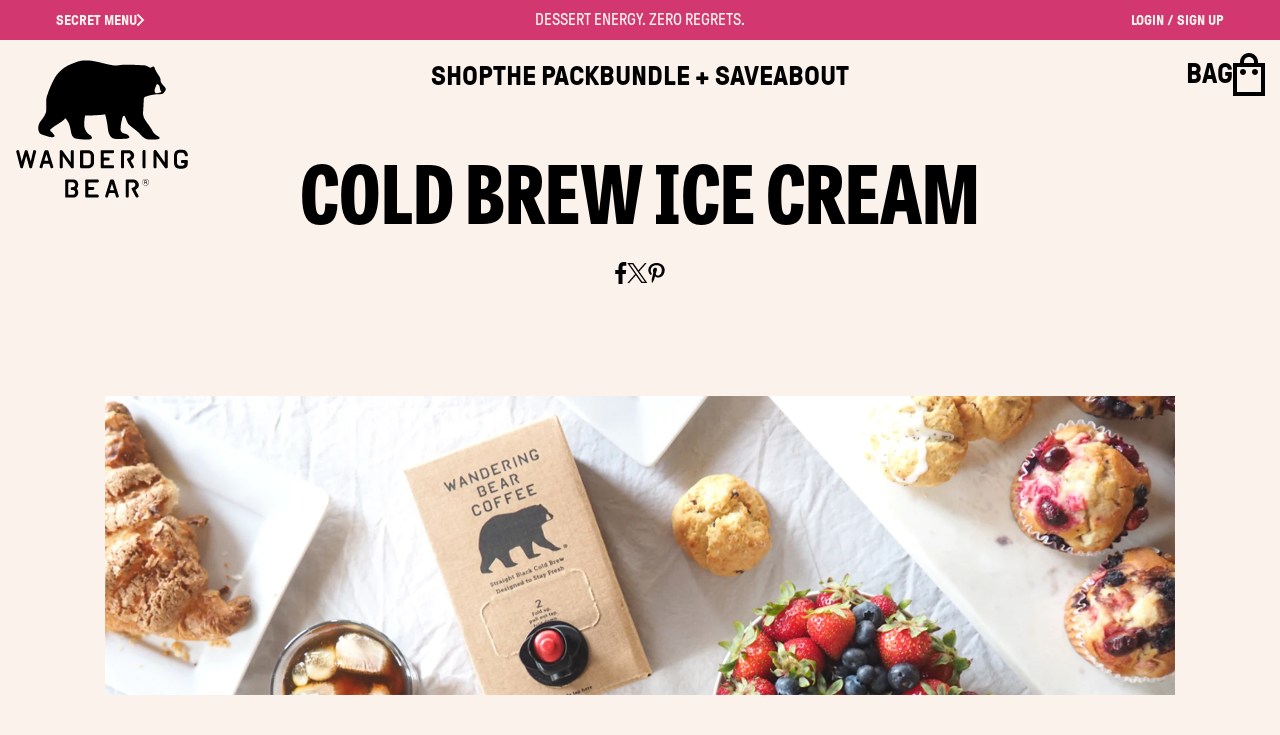

--- FILE ---
content_type: text/html; charset=utf-8
request_url: https://wanderingbearcoffee.com/blogs/recipes/easy-cold-brew-ice-cream-recipe
body_size: 97953
content:
<!doctype html>
<html class="no-js" lang="en">
  <head>
<!-- Start of Shoplift scripts -->
<!-- 2025-11-06T19:38:39.8660285Z -->
<style>.shoplift-hide { opacity: 0 !important; }</style>
<style id="sl-preview-bar-hide">#preview-bar-iframe, #PBarNextFrameWrapper { display: none !important; }</style>
<script type="text/javascript">(function(rootPath, template, themeRole, themeId, isThemePreview){ /* Generated on 2026-01-24T10:45:00.5200615Z */(function(){"use strict";var $=document.createElement("style");$.textContent=`#shoplift-preview-control{position:fixed;max-width:332px;height:56px;background-color:#141414;z-index:9999;bottom:20px;display:flex;border-radius:8px;box-shadow:13px 22px 7px #0000,9px 14px 7px #00000003,5px 8px 6px #0000000d,2px 4px 4px #00000017,1px 1px 2px #0000001a,0 0 #0000001a;align-items:center;margin:0 auto;left:16px;right:16px;opacity:0;transform:translateY(20px);visibility:hidden;transition:opacity .4s ease-in-out,transform .4s ease-in-out,visibility 0s .4s}#shoplift-preview-control.visible{opacity:1;transform:translateY(0);visibility:visible;transition:opacity .4s ease-in-out,transform .4s ease-in-out,visibility 0s 0s}#shoplift-preview-control *{font-family:Inter,sans-serif;color:#fff;box-sizing:border-box;font-size:16px}#shoplift-preview-variant-title{font-weight:400;line-height:140%;font-size:16px;text-align:start;letter-spacing:-.16px;flex-grow:1;text-wrap:nowrap;overflow:hidden;text-overflow:ellipsis}#shoplift-preview-variant-selector{position:relative;display:block;padding:6px 0;height:100%;min-width:0;flex:1 1 auto}#shoplift-preview-variant-menu-trigger{border:none;cursor:pointer;width:100%;background-color:transparent;padding:0 16px;border-left:1px solid #333;border-right:1px solid #333;height:100%;display:flex;align-items:center;justify-content:start;gap:8px}#shoplift-preview-variant-selector .menu-variant-label{width:24px;height:24px;border-radius:50%;padding:6px;display:flex;justify-content:center;align-items:center;font-size:12px;font-style:normal;font-weight:600;line-height:100%;letter-spacing:-.12px;flex-shrink:0}#shoplift-preview-variant-selector .preview-variant-menu{position:absolute;bottom:110%;transform:translate3d(0,20px,0);visibility:hidden;pointer-events:none;opacity:0;cursor:pointer;background-color:#141414;border:1px solid #141414;border-radius:6px;width:100%;max-height:156px;overflow-y:auto;box-shadow:0 8px 16px #0003;z-index:1;transition:opacity .3s ease-in-out,transform .3s ease-in-out,visibility 0s .3s}#shoplift-preview-variant-selector .preview-variant-menu.preview-variant-menu__visible{visibility:visible;pointer-events:auto;opacity:100;transform:translateZ(0);transition:opacity .3s ease-in-out,transform .3s ease-in-out,visibility 0s 0s}@media screen and (max-width:400px){#shoplift-preview-variant-selector .preview-variant-menu{position:fixed;left:0;right:0;width:auto;bottom:110%}}#shoplift-preview-variant-selector .preview-variant-menu .preview-variant-menu--item{padding:12px 16px;display:flex;overflow:hidden}#shoplift-preview-variant-selector .preview-variant-menu .preview-variant-menu--item .menu-variant-label{margin-right:6px}#shoplift-preview-variant-selector .preview-variant-menu .preview-variant-menu--item span{overflow:hidden;text-overflow:ellipsis;text-wrap:nowrap;white-space:nowrap;color:#f6f6f6;font-size:14px;font-style:normal;font-weight:500}#shoplift-preview-variant-selector .preview-variant-menu .preview-variant-menu--item:hover{background-color:#545454}#shoplift-preview-variant-selector .preview-variant-menu .preview-variant-menu--item:last-of-type{border-bottom-left-radius:6px;border-bottom-right-radius:6px}#shoplift-preview-variant-selector .preview-variant-menu .preview-variant-menu--item:first-of-type{border-top-left-radius:6px;border-top-right-radius:6px}#shoplift-preview-control div:has(#shoplift-exit-preview-button){padding:0 16px}#shoplift-exit-preview-button{padding:6px 8px;font-weight:500;line-height:75%;border-radius:4px;background-color:transparent;border:none;text-decoration:none}#shoplift-exit-preview-button:hover{cursor:pointer;background-color:#333}/*$vite$:1*/`,document.head.appendChild($);var B=" daum[ /]| deusu/| yadirectfetcher|(?:^|[^g])news(?!sapphire)|(?<! (?:channel/|google/))google(?!(app|/google| pixel))|(?<! cu)bots?(?:\\b|_)|(?<!(?: ya| yandex|^job|inapp;) ?)search|(?<!(?:lib))http|(?<![hg]m)score|@[a-z][\\w-]+\\.|\\(\\)|\\.com|\\b\\d{13}\\b|^<|^[\\w \\.\\-\\(?:\\):]+(?:/v?\\d+(?:\\.\\d+)?(?:\\.\\d{1,10})*?)?(?:,|$)|^[^ ]{50,}$|^\\d+\\b|^\\w+/[\\w\\(\\)]*$|^active|^ad muncher|^amaya|^avsdevicesdk/|^biglotron|^bot|^bw/|^clamav[ /]|^client/|^cobweb/|^custom|^ddg[_-]android|^discourse|^dispatch/\\d|^downcast/|^duckduckgo|^facebook|^getright/|^gozilla/|^hobbit|^hotzonu|^hwcdn/|^jeode/|^jetty/|^jigsaw|^microsoft bits|^movabletype|^mozilla/\\d\\.\\d \\(compatible;?\\)$|^mozilla/\\d\\.\\d \\w*$|^navermailapp|^netsurf|^offline|^owler|^postman|^python|^rank|^read|^reed|^rest|^rss|^snapchat|^space bison|^svn|^swcd |^taringa|^thumbor/|^track|^valid|^w3c|^webbandit/|^webcopier|^wget|^whatsapp|^wordpress|^xenu link sleuth|^yahoo|^yandex|^zdm/\\d|^zoom marketplace/|^{{.*}}$|admin|analyzer|archive|ask jeeves/teoma|bit\\.ly/|bluecoat drtr|browsex|burpcollaborator|capture|catch|check|chrome-lighthouse|chromeframe|classifier|clean|cloud|crawl|cypress/|dareboost|datanyze|dejaclick|detect|dmbrowser|download|evc-batch/|feed|firephp|gomezagent|headless|httrack|hubspot marketing grader|hydra|ibisbrowser|images|insight|inspect|iplabel|ips-agent|java(?!;)|library|mail\\.ru/|manager|measure|neustar wpm|node|nutch|offbyone|optimize|pageburst|pagespeed|parser|perl|phantomjs|pingdom|powermarks|preview|proxy|ptst[ /]\\d|reputation|resolver|retriever|rexx;|rigor|rss\\b|scan|scrape|server|sogou|sparkler/|speedcurve|spider|splash|statuscake|synapse|synthetic|tools|torrent|trace|transcoder|url|virtuoso|wappalyzer|watch|webglance|webkit2png|whatcms/|zgrab",G=/bot|spider|crawl|http|lighthouse/i,V;function K(){if(V instanceof RegExp)return V;try{V=new RegExp(B,"i")}catch{V=G}return V}function j(l){return!!l&&K().test(l)}class L{timestamp;constructor(){this.timestamp=new Date}}class W extends L{type;testId;hypothesisId;constructor(t,e,i){super(),this.type=3,this.testId=t,this.hypothesisId=e,this.timestamp=i}}class J extends L{type;path;constructor(t){super(),this.type=4,this.path=t}}class Y extends L{type;cart;constructor(t){super(),this.type=5,this.cart=t}}class D extends Error{isBot;constructor(){super(),this.isBot=!0}}function Z(l,t,e){for(const i of t.selectors){const s=l.querySelectorAll(i.cssSelector);for(let r=0;r<s.length;r++)e(t.testId,t.hypothesisId)}H(l,t,(i,s,r,o,n)=>n(s,r),e)}function x(l,t,e){for(const i of t.selectors)F(l,t.testId,t.hypothesisId,i,e??(()=>{}));H(l,t,F,e??(()=>{}))}function M(l){return l.urlPatterns.reduce((t,e)=>{switch(e.operator){case"contains":return t+`.*${e}.*`;case"endsWith":return t+`.*${e}`;case"startsWith":return t+`${e}.*`}},"")}function H(l,t,e,i){new MutationObserver(()=>{for(const r of t.selectors)e(l,t.testId,t.hypothesisId,r,i)}).observe(l.documentElement,{childList:!0,subtree:!0})}function F(l,t,e,i,s){const r=l.querySelectorAll(i.cssSelector);for(let o=0;o<r.length;o++){let n=r.item(o);if(n instanceof HTMLElement&&n.dataset.shoplift!==""){n.dataset.shoplift="";for(const a of i.actions.sort(ot))n=Q(l,i.cssSelector,n,a)}}return r.length>0&&s?(s(t,e),!0):!1}function Q(l,t,e,i){switch(i.type){case"innerHtml":e.innerHTML=i.value;break;case"attribute":X(e,i.scope,i.value);break;case"css":tt(l,t,i.value);break;case"js":et(l,e,i);break;case"copy":return it(e);case"remove":st(e);break;case"move":rt(e,parseInt(i.value));break}return e}function X(l,t,e){l.setAttribute(t,e)}function tt(l,t,e){const i=l.createElement("style");i.innerHTML=`${t} { ${e} }`,l.getElementsByTagName("head")[0]?.appendChild(i)}function et(l,t,e){Function("document","element",`"use strict"; ${e.value}`)(l,t)}function it(l){const t=l.cloneNode(!0);if(!l.parentNode)throw"Can't copy node outside of DOM";return l.parentNode.insertBefore(t,l.nextSibling),t}function st(l){l.remove()}function rt(l,t){if(t===0)return;const e=Array.prototype.slice.call(l.parentElement.children).indexOf(l),i=Math.min(Math.max(e+t,0),l.parentElement.children.length-1);l.parentElement.children.item(i).insertAdjacentElement(t>0?"afterend":"beforebegin",l)}function ot(l,t){return N(l)-N(t)}function N(l){return l.type==="copy"||l.type==="remove"?0:1}var P=(l=>(l[l.Template=0]="Template",l[l.Theme=1]="Theme",l[l.UrlRedirect=2]="UrlRedirect",l[l.Script=3]="Script",l[l.Dom=4]="Dom",l[l.Price=5]="Price",l))(P||{});const nt="data:image/svg+xml,%3csvg%20width='12'%20height='12'%20viewBox='0%200%2012%2012'%20fill='none'%20xmlns='http://www.w3.org/2000/svg'%3e%3cpath%20d='M9.96001%207.90004C9.86501%207.90004%209.77001%207.86504%209.69501%207.79004L6.43501%204.53004C6.19501%204.29004%205.80501%204.29004%205.56501%204.53004L2.30501%207.79004C2.16001%207.93504%201.92001%207.93504%201.77501%207.79004C1.63001%207.64504%201.63001%207.40504%201.77501%207.26004L5.03501%204.00004C5.56501%203.47004%206.43001%203.47004%206.96501%204.00004L10.225%207.26004C10.37%207.40504%2010.37%207.64504%2010.225%207.79004C10.15%207.86004%2010.055%207.90004%209.96001%207.90004Z'%20fill='white'/%3e%3c/svg%3e",at="data:image/svg+xml,%3csvg%20width='14'%20height='24'%20viewBox='0%200%2014%2024'%20fill='none'%20xmlns='http://www.w3.org/2000/svg'%3e%3cpath%20d='M12.3976%2014.5255C12.2833%2013.8788%2012.0498%2013.3024%2011.6952%2012.7961C11.3416%2012.2898%2010.9209%2011.8353%2010.4353%2011.4317C9.94868%2011.0291%209.43546%2010.6488%208.89565%2010.292C8.48487%2010.049%208.09577%209.78565%207.72637%209.50402C7.35697%209.2224%207.08016%208.89503%206.89694%208.51987C6.71273%208.14471%206.67826%207.69533%206.79055%207.1697C6.86345%206.83216%206.97476%206.54647%207.12351%206.31162C7.27324%206.07778%207.47124%205.89986%207.7175%205.77684C7.96377%205.65483%208.21989%205.59383%208.48389%205.59383C8.88087%205.59383%209.17639%205.7016%209.3734%205.91714C9.56943%206.13268%209.68271%206.42345%209.71424%206.78946C9.74576%207.15547%209.72015%207.55401%209.63839%207.98509C9.55663%208.41617%209.43645%208.84724%209.27687%209.27934L13.5127%208.80149C13.9638%207.52656%2014.1017%206.42447%2013.9264%205.49725C13.751%204.56901%2013.2664%203.85122%2012.4724%203.34491C12.239%203.19648%2011.9779%203.07041%2011.6893%202.96569L12.0026%201.50979L9.86397%200L7.3875%201.50979L7.11169%202.78878C6.65166%202.8874%206.21724%203.01957%205.8114%203.19038C4.85292%203.594%204.06684%204.15115%203.45117%204.86385C2.83452%205.57655%202.42571%206.40108%202.22378%207.33847C2.06616%208.06947%202.04942%208.70796%202.17551%209.25087C2.30061%209.7948%202.52028%2010.2828%202.8355%2010.7139C3.14974%2011.145%203.51816%2011.5344%203.93977%2011.881C4.36039%2012.2288%204.782%2012.5521%205.20164%2012.851C5.68334%2013.1702%206.13844%2013.5169%206.56497%2013.8921C6.99052%2014.2672%207.31954%2014.7125%207.55004%2015.228C7.78055%2015.7445%207.81502%2016.3769%207.65347%2017.1262C7.56482%2017.5389%207.43676%2017.8765%207.27028%2018.1388C7.10381%2018.4011%206.89596%2018.5983%206.64772%2018.7295C6.3985%2018.8606%206.12071%2018.9267%205.8114%2018.9267C5.21641%2018.9267%204.79776%2018.6034%204.62833%2018.1632C4.4589%2017.7229%204.47367%2017.2583%204.60075%2016.5639C4.72782%2015.8705%205.05092%2015.1395%205.37107%2014.3699H1.17665C1.17665%2014.3699%200.207341%2016.1115%200.0310135%2017.6762C-0.0655232%2018.5302%200.0635208%2019.2653%200.41519%2019.8844C0.76686%2020.5036%201.33032%2020.9814%202.10655%2021.319C2.39222%2021.443%202.7104%2021.5447%203.05813%2021.623L2.54589%2024H7.17473L7.7047%2021.5386C8.08493%2021.442%208.43857%2021.3231%208.76562%2021.1787C9.73985%2020.7476%2010.52%2020.1427%2011.1071%2019.3649C11.6932%2018.5871%2012.0873%2017.7291%2012.2892%2016.7917C12.4744%2015.9295%2012.5099%2015.1741%2012.3966%2014.5275L12.3976%2014.5255Z'%20fill='white'/%3e%3c/svg%3e";async function lt(l){let t=l.replace(/-/g,"+").replace(/_/g,"/");for(;t.length%4;)t+="=";const e=atob(t),i=Uint8Array.from(e,o=>o.charCodeAt(0)),s=new Blob([i]).stream().pipeThrough(new DecompressionStream("gzip")),r=await new Response(s).text();return JSON.parse(r)}function _(l,t){return typeof t=="string"&&/\d{4}-\d{2}-\d{2}T\d{2}:\d{2}:\d{2}.\d+(?:Z|[+-]\d+)/.test(t)?new Date(t):t}function O(l,t){return t}function k(l,t=!1,e=!1,i=","){const s=l/100;if(e){const o=Math.round(s).toLocaleString("en-US");return i!==","?o.replace(/,/g,i):o}else{const r=t?",":".",o=s.toFixed(2).split("."),n=parseInt(o[0],10),a=o[1]??"00",c=n.toLocaleString("en-US");return i!==","?`${c.replace(/,/g,i)}${r}${a}`:t?`${c.replace(/,/g,".")}${r}${a}`:`${c}${r}${a}`}}function R(l,t,e,i){const s=t.replace("{{amount}}",k(l,!1,!1)).replace("{{amount_no_decimals}}",k(l,!1,!0)).replace("{{amount_with_comma_separator}}",k(l,!0,!1)).replace("{{amount_no_decimals_with_comma_separator}}",k(l,!0,!0)).replace("{{amount_with_space_separator}}",k(l,!1,!1," ")).replace("{{amount_no_decimals_with_space_separator}}",k(l,!1,!0," ")).replace("{{amount_with_apostrophe_separator}}",k(l,!1,!1,"'")).replace("{{amount_no_decimals_with_apostrophe_separator}}",k(l,!1,!0,"'")).replace("{{amount_with_period_and_space_separator}}",k(l,!1,!1,". ")).replace("{{amount_no_decimals_with_period_and_space_separator}}",k(l,!1,!0,". "));return i?`${s} ${e}`:s}function q(l){return l.replace(/[^\d.,\s-]/g,"").trim()}function ct(l){const t=new Map;for(const[e,i,s]of l.v)t.set(e,{priceInCents:i,compareAtPriceInCents:s});return t}function dt(l,t,e,i){const{priceInCents:s,compareAtPriceInCents:r}=e,{mf:o,c:n,cce:a}=i;if(l.getAttribute("data-sl-attribute-p")===t)l.innerHTML=R(s,o,n,a);else if(l.getAttribute("data-sl-attribute-cap")===t)r<=0||r<=s?l.remove():l.innerHTML=R(r,o,n,a);else if(l.getAttribute("data-sl-attribute-discount")===t&&!(r<=0||r<=s)){const h=Math.round((r-s)/r*100),u=q(R(r-s,o,n,!1)),p=l.getAttribute("data-sl-format")||"percent";p==="percent"?l.textContent=`-${h}%`:p==="amount"?l.textContent=`-${u}`:p==="both"&&(l.textContent=`-${h}% (-${u})`)}}function ht(l){const t=[],e={id:"url-pattern",operator:"contains",value:"/"};for(const[i,s,r]of l.v){t.push({id:`p-${i}`,cssSelector:`[data-sl-attribute-p="${i}"]`,urlPatterns:[e],actions:[{id:`p-action-${i}`,type:"innerHtml",scope:"price",value:R(s,l.mf,l.c,l.cce)}]});const o=r<=0||r<=s;if(t.push({id:`cap-${i}`,cssSelector:`[data-sl-attribute-cap="${i}"]`,urlPatterns:[e],actions:[{id:`cap-action-${i}`,type:o?"remove":"innerHtml",scope:"compare-at-price",value:o?"":R(r,l.mf,l.c,l.cce)}]}),!o&&r>s){const n=Math.round((r-s)/r*100),a=q(R(r-s,l.mf,l.c,!1));t.push({id:`d-${i}`,cssSelector:`[data-sl-attribute-discount="${i}"]`,urlPatterns:[e],actions:[{id:`d-action-${i}`,type:"js",scope:null,value:`(function(doc, el) {              var format = el.getAttribute('data-sl-format') || 'percent';              if (format === 'percent') {                el.textContent = '-${n}%';              } else if (format === 'amount') {                el.textContent = '-${a}';              } else if (format === 'both') {                el.textContent = '-${n}% (-${a})';              }            })`}]})}}return t}let U=!1;class pt{constructor(t,e,i,s,r,o,n,a,c,h,u){this.shop=t,this.host=e,this.eventHost=i,this.disableReferrerOverride=a,this.logHistory=[],this.legacySessionKey=`SHOPLIFT_SESSION_${this.shop}`,this.cssHideClass=s?"shoplift-hide":"",this.testConfigs=h.map(d=>({...d,startAt:new Date(d.startAt),statusHistory:d.statusHistory.map(v=>({...v,createdAt:new Date(v.createdAt)}))})),this.inactiveTestConfigs=u,this.sendPageView=!!r,this.shopliftDebug=o===!0,this.gaConfig=n!=={"sendEvents":false,"mode":"gtag"}?n:{sendEvents:!1},this.fetch=window.fetch.bind(window),this.localStorageSet=window.localStorage.setItem.bind(window.localStorage),this.localStorageGet=window.localStorage.getItem.bind(window.localStorage);const p=this.getDeviceType();this.device=p!=="tablet"?p:"mobile",this.state=this.loadState(),this.shopifyAnalyticsId=this.getShopifyAnalyticsId(),this.testsFilteredByAudience=h.filter(d=>d.status=="active"),this.getCountryTimeout=c===1000?1e3:c,this.log("State Loaded",JSON.stringify(this.state))}DATA_SL_ATTRIBUTE_P="data-sl-attribute-p";DATA_SL_TEST_ID="data-sl-test-id";VIEWPORT_TRACK_THRESHOLD=.5;temporarySessionKey="Shoplift_Session";essentialSessionKey="Shoplift_Essential";analyticsSessionKey="Shoplift_Analytics";priceSelectorsSessionKey="Shoplift_PriceSelectors";legacySessionKey;cssHideClass;testConfigs;inactiveTestConfigs;testsFilteredByAudience;sendPageView;shopliftDebug;gaConfig;getCountryTimeout;state;shopifyAnalyticsId;cookie=document.cookie;isSyncing=!1;isSyncingGA=!1;fetch;localStorageSet;localStorageGet;sessionStorageSet=window.sessionStorage.setItem.bind(window.sessionStorage);sessionStorageGet=window.sessionStorage.getItem.bind(window.sessionStorage);urlParams=new URLSearchParams(window.location.search);device;logHistory;activeViewportObservers=new Map;deriveCategoryFromExistingTests(){if(!this.state.temporary.testCategory&&this.state.essential.visitorTests.length>0){const t=this.state.essential.visitorTests.some(e=>{if(!e.hypothesisId)return!1;const i=this.getHypothesis(e.hypothesisId);return i&&["theme","basicScript","price"].includes(i.type)});this.state.temporary.testCategory=t?"global":"conditional",this.persistTemporaryState(),this.log("Derived test category from existing visitorTests: %s",this.state.temporary.testCategory)}}async init(){try{if(this.log("Shoplift script initializing"),window.Shopify&&window.Shopify.designMode){this.log("Skipping script for design mode");return}if(window.location.href.includes("slScreenshot=true")){this.log("Skipping script for screenshot");return}if(window.location.hostname.endsWith(".edgemesh.com")){this.log("Skipping script for preview");return}if(window.location.href.includes("isShopliftMerchant")){const e=this.urlParams.get("isShopliftMerchant")==="true";this.log("Setting merchant session to %s",e),this.state.temporary.isMerchant=e,this.persistTemporaryState()}if(this.state.temporary.isMerchant){this.log("Setting up preview for merchant"),typeof window.shoplift!="object"&&this.setShopliftStub(),this.state.temporary.previewConfig||this.hidePage(),await this.initPreview(),document.querySelector("#sl-preview-bar-hide")?.remove();return}if(this.state.temporary.previewConfig=void 0,j(navigator.userAgent))return;if(navigator.userAgent.includes("Chrome/118")){this.log("Random: %o",[Math.random(),Math.random(),Math.random()]);const e=await this.makeRequest({url:`${this.eventHost}/api/v0/events/ip`,method:"get"}).then(i=>i?.json());this.log(`IP: ${e}`),this.makeRequest({url:`${this.eventHost}/api/v0/logs`,method:"post",data:JSON.stringify(this.debugState(),O)}).catch()}if(this.shopifyAnalyticsId=this.getShopifyAnalyticsId(),this.monitorConsentChange(),this.checkForThemePreview())return;if(!this.disableReferrerOverride&&this.state.temporary.originalReferrer!=null){this.log(`Overriding referrer from '${document.referrer}' to '${this.state.temporary.originalReferrer}'`);const e=this.state.temporary.originalReferrer;delete this.state.temporary.originalReferrer,this.persistTemporaryState(),Object.defineProperty(document,"referrer",{get:()=>e,enumerable:!0,configurable:!0})}if(await this.refreshVisitor(this.shopifyAnalyticsId),await this.handleVisitorTest()){this.log("Redirecting for visitor test");return}this.setShoplift(),this.showPage(),this.ensureCartAttributesForExistingPriceTests(!1),await this.finalize(),console.log("SHOPLIFT SCRIPT INITIALIZED!")}catch(t){if(t instanceof D)return;throw t}finally{typeof window.shoplift!="object"&&this.setShopliftStub()}}getVariantColor(t){switch(t){case"a":return{text:"#141414",bg:"#E2E2E2"};case"b":return{text:"rgba(255, 255, 255, 1)",bg:"rgba(37, 99, 235, 1)"}}}getDefaultVariantTitle(t){return t.title?t.title:t.type==="price"?t.isControl?"Original prices":"Variant prices":t.isControl?"Original":"Untitled variant "+t.label.toUpperCase()}async initPreview(){const t=this.urlParams.get("previewConfig");if(t){this.state.temporary.previewConfig=void 0,this.log("Setting up the preview"),this.log("Found preview config, writing to temporary state");const e=await lt(t);if(this.state.temporary.previewConfig=e,this.state.temporary.previewConfig.testTypeCategory===P.Price){this.hidePage(!0);const s=this.state.temporary.previewConfig;let r=`${this.host}/api/dom-selectors/${s.storeId}/${s.testId}/${s.isDraft||!1}`;s.shopifyProductId&&(r+=`?productId=${s.shopifyProductId}`);const o=await this.makeJsonRequest({method:"get",url:r}).catch(n=>(this.log("Error getting domSelectors",n),null));s.variants.forEach(n=>n.domSelectors=o[n.id]?.domSelectors)}this.persistTemporaryState();const i=new URL(window.location.toString());i.searchParams.delete("previewConfig"),this.queueRedirect(i)}else if(this.state.temporary.previewConfig){this.showPage();const e=this.state.temporary.previewConfig;e.testTypeCategory===P.Template&&this.handleTemplatePreview(e)&&this.initPreviewControls(e),e.testTypeCategory===P.UrlRedirect&&this.handleUrlPreview(e)&&this.initPreviewControls(e),e.testTypeCategory===P.Script&&this.handleScriptPreview(e)&&this.initPreviewControls(e),e.testTypeCategory===P.Price&&await this.handlePricePreview(e)&&this.initPreviewControls(e)}}initPreviewControls(t){document.addEventListener("DOMContentLoaded",()=>{const e=t.variants.find(v=>v.id===t.currentVariant),i=e?.label||"a",s=t.variants,r=document.createElement("div");r.id="shoplift-preview-control";const o=document.createElement("div"),n=document.createElement("img");n.src=at,n.height=24,n.width=14,o.style.padding="0 16px",o.style.lineHeight="100%",o.appendChild(n),r.appendChild(o);const a=document.createElement("div");a.id="shoplift-preview-variant-selector";const c=document.createElement("button");c.id="shoplift-preview-variant-menu-trigger";const h=document.createElement("div");h.className="menu-variant-label",h.style.backgroundColor=this.getVariantColor(i).bg,h.style.color=this.getVariantColor(i).text,h.innerText=i.toUpperCase(),c.appendChild(h);const u=document.createElement("span");if(u.id="shoplift-preview-variant-title",u.innerText=e?this.getDefaultVariantTitle(e):"Untitled variant "+i.toUpperCase(),c.appendChild(u),s.length>1){const v=document.createElement("img");v.src=nt,v.width=12,v.height=12,v.style.height="12px",v.style.width="12px",c.appendChild(v);const T=document.createElement("div");T.className="preview-variant-menu";for(const m of t.variants.filter(S=>S.id!==t.currentVariant)){const S=document.createElement("div");S.className="preview-variant-menu--item";const I=document.createElement("div");I.className="menu-variant-label",I.style.backgroundColor=this.getVariantColor(m.label).bg,I.style.color=this.getVariantColor(m.label).text,I.style.flexShrink="0",I.innerText=m.label.toUpperCase(),S.appendChild(I);const y=document.createElement("span");y.innerText=this.getDefaultVariantTitle(m),S.appendChild(y),S.addEventListener("click",()=>{this.pickVariant(m.id)}),T.appendChild(S)}a.appendChild(T),c.addEventListener("click",()=>{T.className!=="preview-variant-menu preview-variant-menu__visible"?T.classList.add("preview-variant-menu__visible"):T.classList.remove("preview-variant-menu__visible")}),document.addEventListener("click",m=>{m.target instanceof Element&&!c.contains(m.target)&&T.className==="preview-variant-menu preview-variant-menu__visible"&&T.classList.remove("preview-variant-menu__visible")})}else c.style.pointerEvents="none",h.style.margin="0";a.appendChild(c),r.appendChild(a);const p=document.createElement("div"),d=document.createElement("button");d.id="shoplift-exit-preview-button",d.innerText="Exit",p.appendChild(d),d.addEventListener("click",()=>{this.exitPreview()}),r.appendChild(p),document.body.appendChild(r),requestAnimationFrame(()=>{r.classList.add("visible")})}),this.ensureCartAttributesForExistingPriceTests(!0)}pickVariant(t){if(this.state.temporary.previewConfig){const e=this.state.temporary.previewConfig,i=new URL(window.location.toString());if(e.testTypeCategory===P.UrlRedirect){const s=e.variants.find(r=>r.id===e.currentVariant)?.redirectUrl;if(i.pathname===s){const r=e.variants.find(o=>o.id===t)?.redirectUrl;r&&(i.pathname=r)}}if(e.testTypeCategory===P.Template){const s=e.variants.find(r=>r.id===e.currentVariant)?.pathName;if(s&&i.pathname===s){const r=e.variants.find(o=>o.id===t)?.pathName;r&&r!==s&&(i.pathname=r)}}e.currentVariant=t,this.persistTemporaryState(),this.queueRedirect(i)}}exitPreview(){const t=new URL(window.location.toString());if(this.state.temporary.previewConfig?.testTypeCategory===P.Template&&t.searchParams.delete("view"),this.state.temporary.previewConfig?.testTypeCategory===P.Script&&t.searchParams.delete("slVariant"),this.state.temporary.previewConfig?.testTypeCategory===P.UrlRedirect){const i=this.state.temporary.previewConfig.variants.filter(r=>!r.isControl&&r.redirectUrl!==null).map(r=>r.redirectUrl),s=this.state.temporary.previewConfig.variants.find(r=>r.label==="a")?.redirectUrl;i.includes(t.pathname)&&s&&(t.pathname=s)}this.state.temporary.previewConfig=void 0,this.persistTemporaryState(),this.hidePage(),this.queueRedirect(t)}handleTemplatePreview(t){const e=t.currentVariant,i=t.variants.find(a=>a.id===e);if(!i)return!1;const s=t.variants.find(a=>a.isControl);if(!s)return!1;this.log("Setting up template preview for type",s.type);const r=new URL(window.location.toString()),o=r.searchParams.get("view"),n=i.type===s.type;return!n&&!i.isControl&&template.suffix===s.affix&&this.typeFromTemplate()===s.type&&i.pathName!==null?(this.log("Hit control template type, redirecting to the variant url"),this.hidePage(),r.pathname=i.pathName,this.queueRedirect(r),!0):(!i.isControl&&this.typeFromTemplate()==i.type&&template.suffix===s.affix&&n&&o!==(i.affix||"__DEFAULT__")&&(this.log("Template type and affix match control, updating the view param"),r.searchParams.delete("view"),this.log("Setting the new viewParam to",i.affix||"__DEFAULT__"),this.hidePage(),r.searchParams.set("view",i.affix||"__DEFAULT__"),this.queueRedirect(r)),o!==null&&o!==i.affix&&(r.searchParams.delete("view"),this.hidePage(),this.queueRedirect(r)),!0)}handleUrlPreview(t){const e=t.currentVariant,i=t.variants.find(o=>o.id===e),s=t.variants.find(o=>o.isControl)?.redirectUrl;if(!i)return!1;this.log("Setting up URL redirect preview");const r=new URL(window.location.toString());return r.pathname===s&&!i.isControl&&i.redirectUrl!==null&&(this.log("Url matches control, redirecting"),this.hidePage(),r.pathname=i.redirectUrl,this.queueRedirect(r)),!0}handleScriptPreview(t){const e=t.currentVariant,i=t.variants.find(o=>o.id===e);if(!i)return!1;this.log("Setting up script preview");const s=new URL(window.location.toString());return s.searchParams.get("slVariant")!==i.id&&(this.log("current id doesn't match the variant, redirecting"),s.searchParams.delete("slVariant"),this.log("Setting the new slVariantParam"),this.hidePage(),s.searchParams.set("slVariant",i.id),this.queueRedirect(s)),!0}async handlePricePreview(t){const e=t.currentVariant,i=t.variants.find(s=>s.id===e);return i?(this.log("Setting up price preview"),i.domSelectors&&i.domSelectors.length>0&&(x(document,{testId:t.testId,hypothesisId:i.id,selectors:i.domSelectors}),this.ensureCartAttributesForExistingPriceTests(!0)),!0):!1}async finalize(){const t=await this.getCartState();t!==null&&this.queueCartUpdate(t),this.pruneStateAndSave(),await this.syncAllEvents()}setShoplift(){this.log("Setting up public API");const e=this.urlParams.get("slVariant")==="true",i=e?null:this.urlParams.get("slVariant");window.shoplift={isHypothesisActive:async s=>{if(this.log("Script checking variant for hypothesis '%s'",s),e)return this.log("Forcing variant for hypothesis '%s'",s),!0;if(i!==null)return this.log("Forcing hypothesis '%s'",i),s===i;const r=this.testConfigs.find(n=>n.hypotheses.some(a=>a.id===s));if(!r)return this.log("No test found for hypothesis '%s'",s),!1;const o=this.state.essential.visitorTests.find(n=>n.testId===r.id);return o?(this.log("Active visitor test found",s),o.hypothesisId===s):(await this.manuallySplitVisitor(r),this.testConfigs.some(n=>n.hypotheses.some(a=>a.id===s&&this.state.essential.visitorTests.some(c=>c.hypothesisId===a.id))))},setAnalyticsConsent:async s=>{await this.onConsentChange(s,!0)},getVisitorData:()=>({visitor:this.state.analytics.visitor,visitorTests:this.state.essential.visitorTests.filter(s=>!s.isInvalid).map(s=>{const{shouldSendToGa:r,savedAt:o,...n}=s;return n})})}}setShopliftStub(){this.log("Setting up stubbed public API");const e=this.urlParams.get("slVariant")==="true",i=e?null:this.urlParams.get("slVariant");window.shoplift={isHypothesisActive:s=>Promise.resolve(e||s===i),setAnalyticsConsent:()=>Promise.resolve(),getVisitorData:()=>({visitor:null,visitorTests:[]})}}async manuallySplitVisitor(t){this.log("Starting manual split for test '%s'",t.id),await this.handleVisitorTest([t]);const e=this.getReservationForTest(t.id);e&&!e.isRealized&&e.entryCriteriaKey&&(this.log("Realizing manual API reservation for test '%s'",t.id),this.realizeReservationForCriteria(e.entryCriteriaKey)),this.saveState(),this.syncAllEvents()}async handleVisitorTest(t){await this.filterTestsByAudience(this.testConfigs,this.state.analytics.visitor??this.buildBaseVisitor(),this.state.essential.visitorTests),this.deriveCategoryFromExistingTests(),this.clearStaleReservations();let e=t?t.filter(i=>this.testsFilteredByAudience.some(s=>s.id===i.id)):[...this.testsForUrl(this.testsFilteredByAudience),...this.domTestsForUrl(this.testsFilteredByAudience)];try{if(e.length===0)return this.log("No tests found"),!1;this.log("Checking for existing visitor test on page");const i=this.getCurrentVisitorHypothesis(e);if(i){this.log("Found current visitor test");const a=this.considerRedirect(i);return a&&(this.log("Redirecting for current visitor test"),this.redirect(i)),a}const s=this.getReservationForCurrentPage();if(s){this.log("Found matching reservation for current page: %s",s.testId);const a=this.getHypothesis(s.hypothesisId);if(a){a.type!=="price"&&this.realizeReservationForCriteria(s.entryCriteriaKey);const c=this.considerRedirect(a);return c&&this.redirect(a),c}}this.log("No active test relation for test page");const r=this.testsForUrl(this.inactiveTestConfigs.filter(a=>this.testIsPaused(a)&&a.hypotheses.some(c=>this.state.essential.visitorTests.some(h=>h.hypothesisId===c.id)))).map(a=>a.id);if(r.length>0)return this.log("Visitor has paused tests for test page, skipping test assignment: %o",r),!1;if(!this.state.temporary.testCategory){const a=this.testsFilteredByAudience.filter(h=>this.isGlobalEntryCriteria(this.getEntryCriteriaKey(h))),c=this.testsFilteredByAudience.filter(h=>!this.isGlobalEntryCriteria(this.getEntryCriteriaKey(h)));if(this.log("Category dice roll - global tests: %o, conditional tests: %o",a.map(h=>({id:h.id,title:h.title,criteria:this.getEntryCriteriaKey(h)})),c.map(h=>({id:h.id,title:h.title,criteria:this.getEntryCriteriaKey(h)}))),a.length>0&&c.length>0){const h=a.length,u=c.length,p=h+u,d=Math.random()*p;this.state.temporary.testCategory=d<h?"global":"conditional",this.log("Category dice roll: rolled %.2f of %d (global weight: %d, conditional weight: %d), selected '%s'",d,p,h,u,this.state.temporary.testCategory)}else a.length>0?(this.state.temporary.testCategory="global",this.log("Only global tests available, setting category to global")):(this.state.temporary.testCategory="conditional",this.log("Only conditional tests available, setting category to conditional"));this.persistTemporaryState()}const o=this.state.temporary.testCategory;if(this.log("Visitor test category: %s",o),o==="global"){const a=this.testsFilteredByAudience.filter(c=>!this.isGlobalEntryCriteria(this.getEntryCriteriaKey(c)));for(const c of a)this.markTestAsBlocked(c,"category:global");e=e.filter(c=>this.isGlobalEntryCriteria(this.getEntryCriteriaKey(c)))}else{const a=this.testsFilteredByAudience.filter(c=>this.isGlobalEntryCriteria(this.getEntryCriteriaKey(c)));for(const c of a)this.markTestAsBlocked(c,"category:conditional");e=e.filter(c=>!this.isGlobalEntryCriteria(this.getEntryCriteriaKey(c)))}if(e.length===0)return this.log("No tests remaining after category filter"),!1;this.createReservations(e);const n=this.getReservationForCurrentPage();if(n&&!n.isRealized){const a=this.getHypothesis(n.hypothesisId);if(a){a.type!=="price"&&this.realizeReservationForCriteria(n.entryCriteriaKey);const c=this.considerRedirect(a);return c&&(this.log("Redirecting for new test"),this.redirect(a)),c}}return!1}finally{this.includeInDomTests(),this.saveState()}}includeInDomTests(){this.applyControlForAudienceFilteredPriceTests();const t=this.getDomTestsForCurrentUrl(),e=this.getVisitorDomHypothesis(t);for(const i of t){this.log("Evaluating dom test '%s'",i.id);const s=i.hypotheses.some(d=>d.type==="price");if(this.state.essential.visitorTests.find(d=>d.testId===i.id&&d.isInvalid&&!d.hypothesisId)){if(this.log("Visitor is blocked from test '%s', applying control prices if price test",i.id),s){const d=i.hypotheses.find(v=>v.isControl);d?.priceData&&(this.applyPriceTestWithMapLookup(i.id,d,[d],()=>{this.log("Control prices applied for blocked visitor, no metrics tracked")}),this.updatePriceTestHiddenInputs(i.id,"control",!1))}continue}const o=this.getReservationForTest(i.id);let n=null,a=!1;const c=e.find(d=>i.hypotheses.some(v=>d.id===v.id));if(o)n=this.getHypothesis(o.hypothesisId)??null,this.log("Using reserved hypothesis '%s' for test '%s'",o.hypothesisId,i.id);else if(c)n=c,this.log("Using existing hypothesis assignment for test '%s'",i.id);else if(s){const d=this.visitorActiveTestTypeWithReservations();d?(a=!0,this.log("Visitor already in test type '%s', treating as non-test for price test '%s'",d,i.id)):n=this.pickHypothesis(i)}else n=this.pickHypothesis(i);if(a&&s){const d=i.hypotheses.find(v=>v.isControl);d?.priceData&&(this.log("Applying control prices for non-test visitor on price test '%s' (Map-based)",i.id),this.applyPriceTestWithMapLookup(i.id,d,[d],()=>{this.log("Control prices applied for non-test visitor, no metrics tracked")}),this.updatePriceTestHiddenInputs(i.id,"control",!1));continue}if(!n){this.log("Failed to pick hypothesis for test");continue}const h=i.bayesianRevision??4,u=n.type==="price",p=h>=5;if(u&&p){if(this.log(`Price test with Map-based lookup (v${h}): ${i.id}`),!n.priceData){this.log("No price data for hypothesis '%s', skipping",n.id);continue}const d=n.isControl?"control":"variant";this.log(`Setting up Map-based price test for ${d} (test: ${i.id})`),this.applyPriceTestWithMapLookup(i.id,n,i.hypotheses,v=>{const T=this.getReservationForTest(v);T&&!T.isRealized&&T.entryCriteriaKey?this.realizeReservationForCriteria(T.entryCriteriaKey):this.queueAddVisitorToTest(v,n),this.saveState(),this.queuePageView(window.location.pathname),this.syncAllEvents()});continue}if(u&&!p){this.log(`Price test without viewport tracking (v${h}): ${i.id}`);const d=this.getDomSelectorsForHypothesis(n);if(d.length===0)continue;x(document,{testId:i.id,hypothesisId:n.id,selectors:d},v=>{this.queueAddVisitorToTest(v,n),this.saveState(),this.queuePageView(window.location.pathname),this.syncAllEvents()});continue}if(!n.domSelectors||n.domSelectors.length===0){this.log("No selectors found, skipping hypothesis");continue}x(document,{testId:i.id,hypothesisId:n.id,selectors:n.domSelectors},d=>{this.queueAddVisitorToTest(d,n),this.saveState(),this.queuePageView(window.location.pathname),this.syncAllEvents()})}}considerRedirect(t){if(this.log("Considering redirect for hypothesis '%s'",t.id),t.isControl)return this.log("Skipping redirect for control"),!1;if(t.type==="basicScript"||t.type==="manualScript")return this.log("Skipping redirect for script test"),!1;const e=this.state.essential.visitorTests.find(o=>o.hypothesisId===t.id),i=new URL(window.location.toString()),r=new URLSearchParams(window.location.search).get("view");if(t.type==="theme"){if(!(t.themeId===themeId)){if(this.log("Theme id '%s' is not hypothesis theme ID '%s'",t.themeId,themeId),e&&e.themeId!==t.themeId&&(e.themeId===themeId||!this.isThemePreview()))this.log("On old theme, redirecting and updating local visitor"),e.themeId=t.themeId;else if(this.isThemePreview())return this.log("On non-test theme, skipping redirect"),!1;return this.log("Hiding page to redirect for theme test"),this.hidePage(),!0}return!1}else if(t.type!=="dom"&&t.type!=="price"&&t.affix!==template.suffix&&t.affix!==r||t.redirectPath&&!i.pathname.endsWith(t.redirectPath))return this.log("Hiding page to redirect for template test"),this.hidePage(),!0;return this.log("Not redirecting"),!1}redirect(t){if(this.log("Redirecting to hypothesis '%s'",t.id),t.isControl)return;const e=new URL(window.location.toString());if(e.searchParams.delete("view"),t.redirectPath){const i=RegExp("^(/w{2}-w{2})/").exec(e.pathname);if(i&&i.length>1){const s=i[1];e.pathname=`${s}${t.redirectPath}`}else e.pathname=t.redirectPath}else t.type==="theme"?(e.searchParams.set("_ab","0"),e.searchParams.set("_fd","0"),e.searchParams.set("_sc","1"),e.searchParams.set("preview_theme_id",t.themeId.toString())):t.type!=="urlRedirect"&&e.searchParams.set("view",t.affix);this.queueRedirect(e)}async refreshVisitor(t){if(t===null||!this.state.essential.isFirstLoad||!this.testConfigs.some(i=>i.visitorOption!=="all"))return;this.log("Refreshing visitor"),this.hidePage();const e=await this.getVisitor(t);e&&e.id&&this.updateLocalVisitor(e)}buildBaseVisitor(){return{shopifyAnalyticsId:this.shopifyAnalyticsId,device:this.device,country:null,...this.state.essential.initialState}}getInitialState(){const t=this.getUTMValue("utm_source")??"",e=this.getUTMValue("utm_medium")??"",i=this.getUTMValue("utm_campaign")??"",s=this.getUTMValue("utm_content")??"",r=window.document.referrer,o=this.device;return{createdAt:new Date,utmSource:t,utmMedium:e,utmCampaign:i,utmContent:s,referrer:r,device:o}}checkForThemePreview(){return this.log("Checking for theme preview"),window.location.hostname.endsWith(".shopifypreview.com")?(this.log("on shopify preview domain"),this.clearThemeBar(!0,!1,this.state),document.querySelector("#sl-preview-bar-hide")?.remove(),!1):this.isThemePreview()?this.state.essential.visitorTests.some(t=>t.isThemeTest&&t.hypothesisId!=null&&this.getHypothesis(t.hypothesisId)&&t.themeId===themeId)?(this.log("On active theme test, removing theme bar"),this.clearThemeBar(!1,!0,this.state),!1):this.state.essential.visitorTests.some(t=>t.isThemeTest&&t.hypothesisId!=null&&!this.getHypothesis(t.hypothesisId)&&t.themeId===themeId)?(this.log("Visitor is on an inactive theme test, redirecting to main theme"),this.redirectToMainTheme(),!0):this.state.essential.isFirstLoad?(this.log("No visitor found on theme preview, redirecting to main theme"),this.redirectToMainTheme(),!0):this.inactiveTestConfigs.some(t=>t.hypotheses.some(e=>e.themeId===themeId))?(this.log("Current theme is an inactive theme test, redirecting to main theme"),this.redirectToMainTheme(),!0):this.testConfigs.some(t=>t.hypotheses.some(e=>e.themeId===themeId))?(this.log("Falling back to clearing theme bar"),this.clearThemeBar(!1,!0,this.state),!1):(this.log("No tests on current theme, skipping script"),this.clearThemeBar(!0,!1,this.state),document.querySelector("#sl-preview-bar-hide")?.remove(),!0):(this.log("Not on theme preview"),this.clearThemeBar(!0,!1,this.state),!1)}redirectToMainTheme(){this.hidePage();const t=new URL(window.location.toString());t.searchParams.set("preview_theme_id",""),this.queueRedirect(t)}testsForUrl(t){const e=new URL(window.location.href),i=this.typeFromTemplate();return t.filter(s=>s.hypotheses.some(r=>r.type!=="dom"&&r.type!=="price"&&(r.isControl&&r.type===i&&r.affix===template.suffix||r.type==="theme"||r.isControl&&r.type==="urlRedirect"&&r.redirectPath&&e.pathname.endsWith(r.redirectPath)||r.type==="basicScript"))&&(s.ignoreTestViewParameterEnforcement||!e.searchParams.has("view")||s.hypotheses.map(r=>r.affix).includes(e.searchParams.get("view")??"")))}domTestsForUrl(t){const e=new URL(window.location.href);return t.filter(i=>i.hypotheses.some(s=>s.type!=="dom"&&s.type!=="price"?!1:s.type==="price"&&s.priceData&&s.priceData.v.length>0?!0:s.domSelectors&&s.domSelectors.some(r=>new RegExp(M(r)).test(e.toString()))))}async filterTestsByAudience(t,e,i){const s=[];let r=e.country;!r&&t.some(o=>o.requiresCountry&&!i.some(n=>n.testId===o.id))&&(this.log("Hiding page to check geoip"),this.hidePage(),r=await this.makeJsonRequest({method:"get",url:`${this.eventHost}/api/v0/visitors/get-country`,signal:AbortSignal.timeout(this.getCountryTimeout)}).catch(o=>(this.log("Error getting country",o),null)));for(const o of t){if(this.log("Checking audience for test '%s'",o.id),this.state.essential.visitorTests.some(c=>c.testId===o.id&&c.hypothesisId==null)){console.log(`Skipping blocked test '${o.id}'`);continue}const n=this.visitorCreatedDuringTestActive(o.statusHistory);(i.some(c=>c.testId===o.id&&(o.device==="all"||o.device===e.device&&o.device===this.device))||this.isTargetAudience(o,e,n,r))&&(this.log("Visitor is in audience for test '%s'",o.id),s.push(o))}this.testsFilteredByAudience=s}isTargetAudience(t,e,i,s){const r=this.getChannel(e);return(t.device==="all"||t.device===e.device&&t.device===this.device)&&(t.visitorOption==="all"||t.visitorOption==="new"&&i||t.visitorOption==="returning"&&!i)&&(t.targetAudiences.length===0||t.targetAudiences.reduce((o,n)=>o||n.reduce((a,c)=>a&&c(e,i,r,s),!0),!1))}visitorCreatedDuringTestActive(t){let e="";for(const i of t){if(this.state.analytics.visitor!==null&&this.state.analytics.visitor.createdAt<i.createdAt||this.state.essential.initialState.createdAt<i.createdAt)break;e=i.status}return e==="active"}getDomTestsForCurrentUrl(){return this.domTestsForUrl(this.testsFilteredByAudience)}getCurrentVisitorHypothesis(t){return t.flatMap(e=>e.hypotheses).find(e=>e.type!=="dom"&&e.type!=="price"&&this.state.essential.visitorTests.some(i=>i.hypothesisId===e.id))}getVisitorDomHypothesis(t){return t.flatMap(e=>e.hypotheses).filter(e=>(e.type==="dom"||e.type==="price")&&this.state.essential.visitorTests.some(i=>i.hypothesisId===e.id))}getHypothesis(t){return this.testConfigs.filter(e=>e.hypotheses.some(i=>i.id===t)).map(e=>e.hypotheses.find(i=>i.id===t))[0]}getDomSelectorsForHypothesis(t){if(!t)return[];if(t.domSelectors&&t.domSelectors.length>0)return t.domSelectors;if(t.priceData){const e=`${this.priceSelectorsSessionKey}_${t.id}`;try{const s=sessionStorage.getItem(e);if(s){const r=JSON.parse(s);return t.domSelectors=r,this.log("Loaded %d price selectors from cache for hypothesis '%s'",r.length,t.id),r}}catch{}const i=ht(t.priceData);t.domSelectors=i;try{sessionStorage.setItem(e,JSON.stringify(i)),this.log("Generated and cached %d price selectors for hypothesis '%s'",i.length,t.id)}catch{this.log("Generated %d price selectors for hypothesis '%s' (cache unavailable)",i.length,t.id)}return i}return[]}hasThemeTest(t){return t.some(e=>e.hypotheses.some(i=>i.type==="theme"))}hasTestThatIsNotThemeTest(t){return t.some(e=>e.hypotheses.some(i=>i.type!=="theme"&&i.type!=="dom"&&i.type!=="price"))}hasThemeAndOtherTestTypes(t){return this.hasThemeTest(t)&&this.hasTestThatIsNotThemeTest(t)}testIsPaused(t){return t.status==="paused"||t.status==="incompatible"||t.status==="suspended"}visitorActiveTestType(){const t=this.state.essential.visitorTests.filter(e=>this.testConfigs.some(i=>i.hypotheses.some(s=>s.id==e.hypothesisId)));return t.length===0?null:t.some(e=>e.isThemeTest)?"theme":"templateOrUrlRedirect"}getReservationType(t){return t==="price"||this.isTemplateTestType(t)?"deferred":"immediate"}isTemplateTestType(t){return["product","collection","landing","index","cart","search","blog","article","collectionList"].includes(t)}getEntryCriteriaKey(t){const e=t.hypotheses.find(i=>i.isControl);if(!e)return`unknown:${t.id}`;switch(e.type){case"theme":return"global:theme";case"basicScript":return"global:autoApi";case"price":return"global:price";case"manualScript":return`conditional:manualApi:${t.id}`;case"urlRedirect":return`conditional:url:${e.redirectPath||"unknown"}`;default:return`conditional:template:${e.type}`}}isGlobalEntryCriteria(t){return t.startsWith("global:")}groupTestsByEntryCriteria(t){const e=new Map;for(const i of t){const s=this.getEntryCriteriaKey(i),r=e.get(s)||[];r.push(i),e.set(s,r)}return e}doesCurrentPageMatchEntryCriteria(t){if(this.isGlobalEntryCriteria(t))return!0;if(t==="conditional:manualApi")return!1;if(t.startsWith("conditional:url:")){const e=t.replace("conditional:url:","");return window.location.pathname.endsWith(e)}if(t.startsWith("conditional:template:")){const e=t.replace("conditional:template:","");return this.typeFromTemplate()===e}return!1}hasActiveReservation(){const t=this.getActiveReservations();return Object.values(t).some(e=>!e.isRealized)}getActiveReservation(){const t=this.getActiveReservations();return Object.values(t).find(e=>!e.isRealized)??null}clearStaleReservations(){const t=this.state.temporary.testReservations;if(!t)return;let e=!1;for(const[i,s]of Object.entries(t)){const r=this.testConfigs.find(n=>n.id===s.testId);if(!r){this.log("Test '%s' no longer in config, clearing reservation for criteria '%s'",s.testId,i),delete t[i],e=!0;continue}if(r.status!=="active"){this.log("Test '%s' status is '%s', clearing reservation for criteria '%s'",s.testId,r.status,i),delete t[i],e=!0;continue}this.testsFilteredByAudience.some(n=>n.id===s.testId)||(this.log("Visitor no longer passes audience for test '%s', clearing reservation for criteria '%s'",s.testId,i),delete t[i],e=!0)}e&&this.persistTemporaryState()}createReservations(t){if(this.state.temporary.testReservations||(this.state.temporary.testReservations={}),this.state.temporary.rolledEntryCriteria||(this.state.temporary.rolledEntryCriteria=[]),this.state.temporary.testCategory==="global"){this.createSingleReservation(t,"global");return}const i=t.filter(n=>this.doesCurrentPageMatchEntryCriteria(this.getEntryCriteriaKey(n))),s=t.filter(n=>!this.doesCurrentPageMatchEntryCriteria(this.getEntryCriteriaKey(n)));this.log("Conditional tests split - matching current page: %d, not matching: %d",i.length,s.length),i.length>0&&this.log("Tests matching current page (same pool): %o",i.map(n=>({id:n.id,title:n.title,criteria:this.getEntryCriteriaKey(n)})));const r="conditional:current-page";if(i.length>0&&!this.state.temporary.rolledEntryCriteria.includes(r)){this.createSingleReservation(i,r);for(const n of i){const a=this.getEntryCriteriaKey(n);this.state.temporary.rolledEntryCriteria.includes(a)||this.state.temporary.rolledEntryCriteria.push(a)}}const o=this.groupTestsByEntryCriteria(s);for(const[n,a]of o){if(this.state.temporary.rolledEntryCriteria.includes(n)){this.log("Already rolled for criteria '%s', skipping",n);continue}if(a.some(m=>this.state.essential.visitorTests.some(S=>S.testId===m.id))){this.log("Visitor already has VT for criteria '%s', skipping",n),this.state.temporary.rolledEntryCriteria.push(n);continue}const h=[...a].sort((m,S)=>m.id.localeCompare(S.id));this.log("Test dice roll for criteria '%s' - available tests: %o",n,h.map(m=>({id:m.id,title:m.title})));const u=Math.floor(Math.random()*h.length),p=h[u];this.log("Test dice roll: picked index %d of %d, selected test '%s' (%s)",u+1,a.length,p.id,p.title);const d=this.pickHypothesis(p);if(!d){this.log("No hypothesis picked for test '%s'",p.id);continue}const v=this.getReservationType(d.type),T={testId:p.id,hypothesisId:d.id,testType:d.type,reservationType:v,isThemeTest:d.type==="theme",themeId:d.themeId,createdAt:new Date,isRealized:!1,entryCriteriaKey:n};this.state.temporary.testReservations[n]=T,this.state.temporary.rolledEntryCriteria.push(n),this.log("Created %s reservation for test '%s' (criteria: %s)",v,p.id,n);for(const m of a)m.id!==p.id&&this.markTestAsBlocked(m,n)}this.persistTemporaryState()}createSingleReservation(t,e){if(this.state.temporary.rolledEntryCriteria.includes(e)){this.log("Already rolled for pool '%s', skipping",e);return}if(t.some(u=>this.state.essential.visitorTests.some(p=>p.testId===u.id&&!p.isInvalid))){this.log("Visitor already has VT for pool '%s', skipping",e),this.state.temporary.rolledEntryCriteria.push(e);return}if(t.length===0){this.log("No tests in pool '%s'",e);return}const s=[...t].sort((u,p)=>u.id.localeCompare(p.id));this.log("Test dice roll for pool '%s' - available tests: %o",e,s.map(u=>({id:u.id,title:u.title,criteria:this.getEntryCriteriaKey(u)})));const r=Math.floor(Math.random()*s.length),o=s[r];this.log("Test dice roll: picked index %d of %d, selected test '%s' (%s)",r,t.length,o.id,o.title);const n=this.pickHypothesis(o);if(!n){this.log("No hypothesis picked for test '%s'",o.id);return}const a=this.getReservationType(n.type),c=this.getEntryCriteriaKey(o),h={testId:o.id,hypothesisId:n.id,testType:n.type,reservationType:a,isThemeTest:n.type==="theme",themeId:n.themeId,createdAt:new Date,isRealized:!1,entryCriteriaKey:c};this.state.temporary.testReservations[c]=h,this.state.temporary.rolledEntryCriteria.push(e),this.log("Created %s reservation for test '%s' from pool '%s' (criteria: %s)",a,o.id,e,c);for(const u of t)u.id!==o.id&&this.markTestAsBlocked(u,`pool:${e}`);this.persistTemporaryState()}markTestAsBlocked(t,e){this.state.essential.visitorTests.some(i=>i.testId===t.id)||(this.log("Blocking visitor from test '%s' (reason: %s)",t.id,e),this.state.essential.visitorTests.push({createdAt:new Date,testId:t.id,hypothesisId:null,isThemeTest:t.hypotheses.some(i=>i.type==="theme"),shouldSendToGa:!1,isSaved:!0,isInvalid:!0,themeId:void 0}))}realizeReservationForCriteria(t){const e=this.state.temporary.testReservations?.[t];if(!e)return this.log("No reservation found for criteria '%s'",t),!1;if(e.isRealized)return this.log("Reservation already realized for criteria '%s'",t),!1;if(this.state.essential.visitorTests.some(s=>s.testId===e.testId&&!s.isInvalid))return this.log("Visitor already assigned to test '%s'",e.testId),!1;const i=this.getHypothesis(e.hypothesisId);return i?(e.isRealized=!0,this.persistTemporaryState(),this.queueAddVisitorToTest(e.testId,i),this.saveState(),this.log("Realized reservation for test '%s' (criteria: %s)",e.testId,t),!0):(this.log("Hypothesis '%s' not found",e.hypothesisId),!1)}getActiveReservations(){return this.state.temporary.testReservations??{}}getReservationForCurrentPage(){const t=this.getActiveReservations();for(const[e,i]of Object.entries(t)){if(i.isRealized)continue;const s=this.testConfigs.find(r=>r.id===i.testId);if(!(!s||s.status!=="active")&&this.doesCurrentPageMatchEntryCriteria(e))return i}return null}getReservationForTest(t){const e=this.getActiveReservations();return Object.values(e).find(i=>i.testId===t)??null}getReservationTestType(){const t=this.getActiveReservations(),e=Object.values(t);if(e.length===0)return null;for(const i of e)if(i.isThemeTest)return"theme";for(const i of e)if(i.testType==="price")return"price";return e.some(i=>!i.isRealized)?"templateOrUrlRedirect":null}hasPriceTests(t){return t.some(e=>e.hypotheses.some(i=>i.type==="price"))}_priceTestProductIds=null;getPriceTestProductIds(){if(this._priceTestProductIds)return this._priceTestProductIds;const t=new Set;for(const e of this.testConfigs)for(const i of e.hypotheses)if(i.type==="price"){for(const s of i.domSelectors||[]){const r=s.cssSelector.match(/data-sl-attribute-(?:p|cap)="(\d+)"/);r?.[1]&&t.add(r[1])}if(i.priceData?.v)for(const[s]of i.priceData.v)t.add(s)}return this._priceTestProductIds=t,this.log("Built price test product ID cache with %d products",t.size),t}isProductInAnyPriceTest(t){return this.getPriceTestProductIds().has(t)}visitorActiveTestTypeWithReservations(){const t=this.getActiveReservations();for(const r of Object.values(t)){if(r.isThemeTest)return"theme";if(r.testType==="price")return"price"}if(Object.values(t).some(r=>!r.isRealized)){if(this.state.temporary.testCategory==="global")for(const o of Object.values(t)){if(o.testType==="theme")return"theme";if(o.testType==="price")return"price";if(o.testType==="basicScript")return"theme"}return"templateOrUrlRedirect"}const i=this.state.essential.visitorTests.filter(r=>!r.isInvalid&&this.testConfigs.some(o=>o.hypotheses.some(n=>n.id===r.hypothesisId)));return i.length===0?null:i.some(r=>this.getHypothesis(r.hypothesisId)?.type==="price")?"price":i.some(r=>r.isThemeTest)?"theme":"templateOrUrlRedirect"}applyControlForAudienceFilteredPriceTests(){const t=this.testConfigs.filter(s=>s.status==="active"&&s.hypotheses.some(r=>r.type==="price"));if(t.length===0)return;const e=this.testsFilteredByAudience.filter(s=>s.hypotheses.some(r=>r.type==="price")),i=t.filter(s=>!e.some(r=>r.id===s.id));if(i.length!==0){this.log("Found %d price tests filtered by audience, applying control selectors",i.length);for(const s of i){const r=s.hypotheses.find(c=>c.isControl),o=this.getDomSelectorsForHypothesis(r);if(o.length===0){this.log("No control selectors for audience-filtered price test '%s'",s.id);continue}const n=new URL(window.location.href);o.some(c=>{try{return new RegExp(M(c)).test(n.toString())}catch{return!1}})&&(this.log("Applying control selectors for audience-filtered price test '%s'",s.id),x(document,{testId:s.id,hypothesisId:r.id,selectors:o},()=>{this.log("Control selectors applied for audience-filtered visitor, no metrics tracked")}),this.updatePriceTestHiddenInputs(s.id,"control",!1))}}}pickHypothesis(t){let e=Math.random();const i=t.hypotheses.reduce((r,o)=>r+o.visitorCount,0);return t.hypotheses.sort((r,o)=>r.isControl?o.isControl?0:-1:o.isControl?1:0).reduce((r,o)=>{if(r!==null)return r;const a=t.hypotheses.reduce((c,h)=>c&&h.visitorCount>20,!0)?o.visitorCount/i-o.trafficPercentage:0;return e<=o.trafficPercentage-a?o:(e-=o.trafficPercentage,null)},null)}typeFromTemplate(){switch(template.type){case"collection-list":return"collectionList";case"page":return"landing";case"article":case"blog":case"cart":case"collection":case"index":case"product":case"search":return template.type;default:return null}}queueRedirect(t){this.saveState(),this.disableReferrerOverride||(this.log(`Saving temporary referrer override '${document.referrer}'`),this.state.temporary.originalReferrer=document.referrer,this.persistTemporaryState()),window.setTimeout(()=>window.location.assign(t),0),window.setTimeout(()=>{this.syncAllEvents()},2e3)}async syncAllEvents(){const t=async()=>{if(this.isSyncing){window.setTimeout(()=>{(async()=>await t())()},500);return}try{this.isSyncing=!0,this.syncGAEvents(),await this.syncEvents()}finally{this.isSyncing=!1}};await t()}async syncEvents(){if(!this.state.essential.consentApproved||!this.shopifyAnalyticsId||this.state.analytics.queue.length===0)return;const t=this.state.analytics.queue.length,e=this.state.analytics.queue.splice(0,t);this.log("Syncing %s events",t);try{const i={shop:this.shop,visitorDetails:{shopifyAnalyticsId:this.shopifyAnalyticsId,device:this.state.analytics.visitor?.device??this.device,country:this.state.analytics.visitor?.country??null,...this.state.essential.initialState},events:this.state.essential.visitorTests.filter(r=>!r.isInvalid&&!r.isSaved&&r.hypothesisId!=null).map(r=>new W(r.testId,r.hypothesisId,r.createdAt)).concat(e)};await this.sendEvents(i);const s=await this.getVisitor(this.shopifyAnalyticsId);s!==null&&this.updateLocalVisitor(s);for(const r of this.state.essential.visitorTests.filter(o=>!o.isInvalid&&!o.isSaved))r.isSaved=!0,r.savedAt=Date.now()}catch{this.state.analytics.queue.splice(0,0,...e)}finally{this.saveState()}}syncGAEvents(){if(!this.gaConfig.sendEvents){if(U)return;U=!0,this.log("UseGtag is false — skipping GA Events");return}if(this.isSyncingGA){this.log("Already syncing GA - skipping GA events");return}const t=this.state.essential.visitorTests.filter(e=>e.shouldSendToGa);t.length!==0&&(this.isSyncingGA=!0,this.log("Syncing %s GA Events",t.length),Promise.allSettled(t.map(e=>this.sendGAEvent(e))).then(()=>this.log("All gtag events sent")).finally(()=>this.isSyncingGA=!1))}sendGAEvent(t){return new Promise(e=>{this.log("Sending GA Event for test %s, hypothesis %s",t.testId,t.hypothesisId);const i=()=>{this.log("GA acknowledged event for hypothesis %s",t.hypothesisId),t.shouldSendToGa=!1,this.persistEssentialState(),e()},s={exp_variant_string:`SL-${t.testId}-${t.hypothesisId}`};this.shopliftDebug&&Object.assign(s,{debug_mode:!0});function r(o,n,a){window.dataLayer=window.dataLayer||[],window.dataLayer.push(arguments)}this.gaConfig.mode==="gtag"?r("event","experience_impression",{...s,event_callback:i}):(window.dataLayer=window.dataLayer||[],window.dataLayer.push({event:"experience_impression",...s,eventCallback:i}))})}updateLocalVisitor(t){let e;({visitorTests:e,...this.state.analytics.visitor}=t),this.log("updateLocalVisitor - server returned %d tests: %o",e.length,e.map(s=>({testId:s.testId,hypothesisId:s.hypothesisId,isInvalid:s.isInvalid}))),this.log("updateLocalVisitor - local has %d tests: %o",this.state.essential.visitorTests.length,this.state.essential.visitorTests.map(s=>({testId:s.testId,hypothesisId:s.hypothesisId,isSaved:s.isSaved,isInvalid:s.isInvalid})));const i=300*1e3;for(const s of this.state.essential.visitorTests.filter(r=>r.isSaved&&(!r.savedAt||Date.now()-r.savedAt>i)&&!e.some(o=>o.testId===r.testId)))this.log("updateLocalVisitor - marking LOCAL test as INVALID (isSaved && not in server): testId=%s, hypothesisId=%s",s.testId,s.hypothesisId),s.isInvalid=!0;for(const s of e){const r=this.state.essential.visitorTests.findIndex(n=>n.testId===s.testId);if(!(r!==-1))this.log("updateLocalVisitor - ADDING server test (not found locally): testId=%s, hypothesisId=%s",s.testId,s.hypothesisId),this.state.essential.visitorTests.push(s);else{const n=this.state.essential.visitorTests.at(r);this.log("updateLocalVisitor - REPLACING local test with server test: testId=%s, local hypothesisId=%s -> server hypothesisId=%s, local isInvalid=%s -> false",s.testId,n?.hypothesisId,s.hypothesisId,n?.isInvalid),s.isInvalid=!1,s.shouldSendToGa=n?.shouldSendToGa??!1,s.testType=n?.testType,s.assignedTo=n?.assignedTo,s.testTitle=n?.testTitle,this.state.essential.visitorTests.splice(r,1,s)}}this.log("updateLocalVisitor - FINAL local tests: %o",this.state.essential.visitorTests.map(s=>({testId:s.testId,hypothesisId:s.hypothesisId,isSaved:s.isSaved,isInvalid:s.isInvalid}))),this.state.analytics.visitor.storedAt=new Date}async getVisitor(t){try{return await this.makeJsonRequest({method:"get",url:`${this.eventHost}/api/v0/visitors/by-key/${this.shop}/${t}`})}catch{return null}}async sendEvents(t){await this.makeRequest({method:"post",url:`${this.eventHost}/api/v0/events`,data:JSON.stringify(t)})}getUTMValue(t){const i=decodeURIComponent(window.location.search.substring(1)).split("&");for(let s=0;s<i.length;s++){const r=i[s].split("=");if(r[0]===t)return r[1]||null}return null}hidePage(t){this.log("Hiding page"),this.cssHideClass&&!window.document.documentElement.classList.contains(this.cssHideClass)&&(window.document.documentElement.classList.add(this.cssHideClass),t||setTimeout(this.removeAsyncHide(this.cssHideClass),2e3))}showPage(){this.cssHideClass&&this.removeAsyncHide(this.cssHideClass)()}getDeviceType(){function t(){let i=!1;return(function(s){(/(android|bb\d+|meego).+mobile|avantgo|bada\/|blackberry|blazer|compal|elaine|fennec|hiptop|iemobile|ip(hone|od)|iris|kindle|lge |maemo|midp|mmp|mobile.+firefox|netfront|opera m(ob|in)i|palm( os)?|phone|p(ixi|re)\/|plucker|pocket|psp|series(4|6)0|symbian|treo|up\.(browser|link)|vodafone|wap|windows ce|xda|xiino/i.test(s)||/1207|6310|6590|3gso|4thp|50[1-6]i|770s|802s|a wa|abac|ac(er|oo|s\-)|ai(ko|rn)|al(av|ca|co)|amoi|an(ex|ny|yw)|aptu|ar(ch|go)|as(te|us)|attw|au(di|\-m|r |s )|avan|be(ck|ll|nq)|bi(lb|rd)|bl(ac|az)|br(e|v)w|bumb|bw\-(n|u)|c55\/|capi|ccwa|cdm\-|cell|chtm|cldc|cmd\-|co(mp|nd)|craw|da(it|ll|ng)|dbte|dc\-s|devi|dica|dmob|do(c|p)o|ds(12|\-d)|el(49|ai)|em(l2|ul)|er(ic|k0)|esl8|ez([4-7]0|os|wa|ze)|fetc|fly(\-|_)|g1 u|g560|gene|gf\-5|g\-mo|go(\.w|od)|gr(ad|un)|haie|hcit|hd\-(m|p|t)|hei\-|hi(pt|ta)|hp( i|ip)|hs\-c|ht(c(\-| |_|a|g|p|s|t)|tp)|hu(aw|tc)|i\-(20|go|ma)|i230|iac( |\-|\/)|ibro|idea|ig01|ikom|im1k|inno|ipaq|iris|ja(t|v)a|jbro|jemu|jigs|kddi|keji|kgt( |\/)|klon|kpt |kwc\-|kyo(c|k)|le(no|xi)|lg( g|\/(k|l|u)|50|54|\-[a-w])|libw|lynx|m1\-w|m3ga|m50\/|ma(te|ui|xo)|mc(01|21|ca)|m\-cr|me(rc|ri)|mi(o8|oa|ts)|mmef|mo(01|02|bi|de|do|t(\-| |o|v)|zz)|mt(50|p1|v )|mwbp|mywa|n10[0-2]|n20[2-3]|n30(0|2)|n50(0|2|5)|n7(0(0|1)|10)|ne((c|m)\-|on|tf|wf|wg|wt)|nok(6|i)|nzph|o2im|op(ti|wv)|oran|owg1|p800|pan(a|d|t)|pdxg|pg(13|\-([1-8]|c))|phil|pire|pl(ay|uc)|pn\-2|po(ck|rt|se)|prox|psio|pt\-g|qa\-a|qc(07|12|21|32|60|\-[2-7]|i\-)|qtek|r380|r600|raks|rim9|ro(ve|zo)|s55\/|sa(ge|ma|mm|ms|ny|va)|sc(01|h\-|oo|p\-)|sdk\/|se(c(\-|0|1)|47|mc|nd|ri)|sgh\-|shar|sie(\-|m)|sk\-0|sl(45|id)|sm(al|ar|b3|it|t5)|so(ft|ny)|sp(01|h\-|v\-|v )|sy(01|mb)|t2(18|50)|t6(00|10|18)|ta(gt|lk)|tcl\-|tdg\-|tel(i|m)|tim\-|t\-mo|to(pl|sh)|ts(70|m\-|m3|m5)|tx\-9|up(\.b|g1|si)|utst|v400|v750|veri|vi(rg|te)|vk(40|5[0-3]|\-v)|vm40|voda|vulc|vx(52|53|60|61|70|80|81|83|85|98)|w3c(\-| )|webc|whit|wi(g |nc|nw)|wmlb|wonu|x700|yas\-|your|zeto|zte\-/i.test(s.substr(0,4)))&&(i=!0)})(navigator.userAgent||navigator.vendor),i}function e(){let i=!1;return(function(s){(/android|ipad|playbook|silk/i.test(s)||/1207|6310|6590|3gso|4thp|50[1-6]i|770s|802s|a wa|abac|ac(er|oo|s\-)|ai(ko|rn)|al(av|ca|co)|amoi|an(ex|ny|yw)|aptu|ar(ch|go)|as(te|us)|attw|au(di|\-m|r |s )|avan|be(ck|ll|nq)|bi(lb|rd)|bl(ac|az)|br(e|v)w|bumb|bw\-(n|u)|c55\/|capi|ccwa|cdm\-|cell|chtm|cldc|cmd\-|co(mp|nd)|craw|da(it|ll|ng)|dbte|dc\-s|devi|dica|dmob|do(c|p)o|ds(12|\-d)|el(49|ai)|em(l2|ul)|er(ic|k0)|esl8|ez([4-7]0|os|wa|ze)|fetc|fly(\-|_)|g1 u|g560|gene|gf\-5|g\-mo|go(\.w|od)|gr(ad|un)|haie|hcit|hd\-(m|p|t)|hei\-|hi(pt|ta)|hp( i|ip)|hs\-c|ht(c(\-| |_|a|g|p|s|t)|tp)|hu(aw|tc)|i\-(20|go|ma)|i230|iac( |\-|\/)|ibro|idea|ig01|ikom|im1k|inno|ipaq|iris|ja(t|v)a|jbro|jemu|jigs|kddi|keji|kgt( |\/)|klon|kpt |kwc\-|kyo(c|k)|le(no|xi)|lg( g|\/(k|l|u)|50|54|\-[a-w])|libw|lynx|m1\-w|m3ga|m50\/|ma(te|ui|xo)|mc(01|21|ca)|m\-cr|me(rc|ri)|mi(o8|oa|ts)|mmef|mo(01|02|bi|de|do|t(\-| |o|v)|zz)|mt(50|p1|v )|mwbp|mywa|n10[0-2]|n20[2-3]|n30(0|2)|n50(0|2|5)|n7(0(0|1)|10)|ne((c|m)\-|on|tf|wf|wg|wt)|nok(6|i)|nzph|o2im|op(ti|wv)|oran|owg1|p800|pan(a|d|t)|pdxg|pg(13|\-([1-8]|c))|phil|pire|pl(ay|uc)|pn\-2|po(ck|rt|se)|prox|psio|pt\-g|qa\-a|qc(07|12|21|32|60|\-[2-7]|i\-)|qtek|r380|r600|raks|rim9|ro(ve|zo)|s55\/|sa(ge|ma|mm|ms|ny|va)|sc(01|h\-|oo|p\-)|sdk\/|se(c(\-|0|1)|47|mc|nd|ri)|sgh\-|shar|sie(\-|m)|sk\-0|sl(45|id)|sm(al|ar|b3|it|t5)|so(ft|ny)|sp(01|h\-|v\-|v )|sy(01|mb)|t2(18|50)|t6(00|10|18)|ta(gt|lk)|tcl\-|tdg\-|tel(i|m)|tim\-|t\-mo|to(pl|sh)|ts(70|m\-|m3|m5)|tx\-9|up(\.b|g1|si)|utst|v400|v750|veri|vi(rg|te)|vk(40|5[0-3]|\-v)|vm40|voda|vulc|vx(52|53|60|61|70|80|81|83|85|98)|w3c(\-| )|webc|whit|wi(g |nc|nw)|wmlb|wonu|x700|yas\-|your|zeto|zte\-/i.test(s.substr(0,4)))&&(i=!0)})(navigator.userAgent||navigator.vendor),i}return t()?"mobile":e()?"tablet":"desktop"}removeAsyncHide(t){return()=>{t&&window.document.documentElement.classList.remove(t)}}async getCartState(){try{let t=await this.makeJsonRequest({method:"get",url:`${window.location.origin}/cart.js`});return t===null||(t.note===null&&(t=await this.makeJsonRequest({method:"post",url:`${window.location.origin}/cart/update.js`,data:JSON.stringify({note:""})})),t==null)?null:{token:t.token,total_price:t.total_price,total_discount:t.total_discount,currency:t.currency,items_subtotal_price:t.items_subtotal_price,items:t.items.map(e=>({quantity:e.quantity,variant_id:e.variant_id,key:e.key,price:e.price,final_line_price:e.final_line_price,sku:e.sku,product_id:e.product_id}))}}catch(t){return this.log("Error sending cart info",t),null}}ensureCartAttributesForExistingPriceTests(t){try{if(this.log("Checking visitor assignments for active price tests"),t&&this.state.temporary.previewConfig){const e=this.state.temporary.previewConfig;this.log("Using preview config for merchant:",e.testId);let i="variant";if(e.variants&&e.variants.length>0){const s=e.variants.find(r=>r.id===e.currentVariant);s&&s.isControl&&(i="control")}this.log("Merchant preview - updating hidden inputs:",e.testId,i),this.updatePriceTestHiddenInputs(e.testId,i,!0);return}for(const e of this.state.essential.visitorTests){const i=this.testConfigs.find(o=>o.id===e.testId);if(!i){this.log("Test config not found:",e.testId);continue}const s=i.hypotheses.find(o=>o.id===e.hypothesisId);if(!s||s.type!=="price")continue;const r=s.isControl?"control":"variant";this.log("Updating hidden inputs for price test:",e.testId,r),this.updatePriceTestHiddenInputs(e.testId,r,t)}}catch(e){this.log("Error ensuring cart attributes for existing price tests:",e)}}updatePriceTestHiddenInputs(t,e,i){try{this.cleanupPriceTestObservers();const s=`${t}:${e}:${i?"t":"f"}`,r=y=>{const f=y.getAttribute("data-sl-pid");if(!f)return!0;if(i&&this.state.temporary.previewConfig){const g=this.state.temporary.previewConfig,b=e==="control"?"a":"b",C=g.variants.find(A=>A.label===b);if(!C)return!1;for(const A of C.domSelectors||[]){const E=A.cssSelector.match(/data-sl-attribute-(?:p|cap)="(\d+)"/);if(E){const z=E[1];if(this.log(`Extracted ID from selector: ${z}, comparing to: ${f}`),z===f)return this.log("Product ID match found in preview config:",f,"variant:",C.label),!0}else this.log(`Could not extract ID from selector: ${A.cssSelector}`)}return this.log("No product ID match in preview config for:",f,"variant:",b),!1}const w=this.testConfigs.find(g=>g.id===t);if(!w)return this.log("Test config not found for testId:",t),!1;for(const g of w.hypotheses||[]){for(const b of g.domSelectors||[]){const C=b.cssSelector.match(/data-sl-attribute-(?:p|cap)="(\d+)"/);if(C&&C[1]===f)return this.log("Product ID match found in domSelectors:",f,"for test:",t),!0}if(g.priceData?.v){for(const b of g.priceData.v)if(b[0]===f)return this.log("Product ID match found in priceData:",f,"for test:",t),!0}}return this.log("No product ID match for:",f,"in test:",t),!1},o=new Set;let n=!1,a=null;const c=(y,f)=>{if(document.querySelectorAll("[data-sl-attribute-p]").forEach(g=>{if(g instanceof Element&&g.nodeType===Node.ELEMENT_NODE&&g.isConnected&&document.contains(g))try{y.observe(g,{childList:!0,subtree:!0,characterData:!0,characterDataOldValue:!0,attributes:!1})}catch(b){this.log(`Failed to observe element (${f}):`,b)}}),document.body&&document.body.isConnected)try{y.observe(document.body,{childList:!0,subtree:!0,characterData:!0,characterDataOldValue:!0,attributes:!1})}catch(g){this.log(`Failed to observe document.body (${f}):`,g)}},h=(y,f,w,g)=>{const b=y.filter(C=>{const A=C.cssSelector.match(/data-sl-attribute-(?:p|cap)="(\d+)"/);return A&&A[1]===g});this.log(`Applying ${w} DOM selectors, total: ${y.length}, filtered: ${b.length}`),b.length>0&&x(document,{testId:t,hypothesisId:f,selectors:b})},u=(y,f)=>{this.log(`Applying DOM selector changes for product ID: ${y}`),f.disconnect(),n=!0;try{if(i&&this.state.temporary.previewConfig){const w=e==="control"?"a":"b",g=this.state.temporary.previewConfig.variants.find(b=>b.label===w);if(!g?.domSelectors){this.log(`No DOM selectors found for preview variant: ${w}`);return}h(g.domSelectors,g.id,"preview config",y)}else{const w=this.testConfigs.find(b=>b.id===t);if(!w){this.log(`No test config found for testId: ${t}`);return}const g=w.hypotheses.find(b=>e==="control"?b.isControl:!b.isControl);if(!g?.domSelectors){this.log(`No DOM selectors found for assignment: ${e}`);return}h(g.domSelectors,g.id,"live config",y)}}finally{a!==null&&clearTimeout(a),a=window.setTimeout(()=>{n=!1,a=null,c(f,"reconnection"),this.log("Re-established innerHTML observer after DOM changes")},50)}},p=new MutationObserver(y=>{if(!n)for(const f of y){if(f.type!=="childList"&&f.type!=="characterData")continue;let w=f.target;f.type==="characterData"&&(w=f.target.parentElement||f.target.parentNode);let g=w,b=g.getAttribute("data-sl-attribute-p");for(;!b&&g.parentElement;)g=g.parentElement,b=g.getAttribute("data-sl-attribute-p");if(!b)continue;const C=g.innerHTML||g.textContent||"";let A="";f.type==="characterData"&&f.oldValue!==null&&(A=f.oldValue),this.log(`innerHTML changed on element with data-sl-attribute-p="${b}"`),A&&this.log(`Previous content: "${A}"`),this.log(`Current content: "${C}"`),u(b,p)}});c(p,"initial setup"),o.add(p);const d=new MutationObserver(y=>{y.forEach(f=>{f.addedNodes.forEach(w=>{if(w.nodeType===Node.ELEMENT_NODE){const g=w;T(g);const b=g.matches('input[name="properties[_slpt]"]')?[g]:g.querySelectorAll('input[name="properties[_slpt]"]');b.length>0&&this.log(`MutationObserver found ${b.length} new hidden input(s)`),b.forEach(C=>{const A=C.getAttribute("data-sl-pid");if(this.log(`MutationObserver checking new input with data-sl-pid="${A}"`),r(C))C.value!==s&&(C.value=s,this.log("Updated newly added hidden input:",s)),m(C);else{const E=C.getAttribute("data-sl-pid");E&&this.isProductInAnyPriceTest(E)?this.log("Preserving hidden input for product ID '%s' - belongs to a different price test",E):(C.remove(),this.log("Removed newly added non-matching hidden input for product ID:",E))}})}})})});o.add(d);const v=new MutationObserver(y=>{y.forEach(f=>{if(f.type==="attributes"&&f.attributeName==="data-sl-pid"){const w=f.target;if(this.log("AttributeObserver detected data-sl-pid attribute change on:",w.tagName),w.matches('input[name="properties[_slpt]"]')){const g=w,b=f.oldValue,C=g.getAttribute("data-sl-pid");this.log(`data-sl-pid changed from "${b}" to "${C}" - triggering payment placement updates`),r(g)?(g.value!==s&&(g.value=s,this.log("Updated hidden input after data-sl-pid change:",s)),C&&u(C,p),this.log("Re-running payment placement updates after variant change"),T(document.body)):C&&this.isProductInAnyPriceTest(C)?this.log("Preserving hidden input for product ID '%s' - belongs to a different price test",C):(g.remove(),this.log("Removed non-matching hidden input after data-sl-pid change:",C))}}})});o.add(v);const T=y=>{y.tagName==="SHOPIFY-PAYMENT-TERMS"&&(this.log("MutationObserver found new shopify-payment-terms element"),this.updateShopifyPaymentTerms(t,e));const f=y.querySelectorAll("shopify-payment-terms");f.length>0&&(this.log(`MutationObserver found ${f.length} shopify-payment-terms in added node`),this.updateShopifyPaymentTerms(t,e)),y.tagName==="AFTERPAY-PLACEMENT"&&(this.log("MutationObserver found new afterpay-placement element"),this.updateAfterpayPlacements(t,e,"afterpay"));const w=y.querySelectorAll("afterpay-placement");w.length>0&&(this.log(`MutationObserver found ${w.length} afterpay-placement in added node`),this.updateAfterpayPlacements(t,e,"afterpay")),y.tagName==="SQUARE-PLACEMENT"&&(this.log("MutationObserver found new square-placement element"),this.updateAfterpayPlacements(t,e,"square"));const g=y.querySelectorAll("square-placement");g.length>0&&(this.log(`MutationObserver found ${g.length} square-placement in added node`),this.updateAfterpayPlacements(t,e,"square")),y.tagName==="KLARNA-PLACEMENT"&&(this.log("MutationObserver found new klarna-placement element"),this.updateKlarnaPlacements(t,e));const b=y.querySelectorAll("klarna-placement");b.length>0&&(this.log(`MutationObserver found ${b.length} klarna-placement in added node`),this.updateKlarnaPlacements(t,e))},m=y=>{v.observe(y,{attributes:!0,attributeFilter:["data-sl-pid"],attributeOldValue:!0,subtree:!1});const f=y.getAttribute("data-sl-pid");this.log(`Started AttributeObserver on specific input with data-sl-pid="${f}"`)},S=()=>{const y=document.querySelectorAll('input[name="properties[_slpt]"]');this.log(`Found ${y.length} existing hidden inputs to check`),y.forEach(f=>{const w=f.getAttribute("data-sl-pid");this.log(`Checking existing input with data-sl-pid="${w}"`),r(f)?(f.value=s,this.log("Updated existing hidden input:",s),w&&(this.log("Applying initial DOM selector changes for existing product"),u(w,p)),m(f)):w&&this.isProductInAnyPriceTest(w)?this.log("Preserving hidden input for product ID '%s' - belongs to a different price test",w):(f.remove(),this.log("Removed non-matching hidden input for product ID:",w))})},I=()=>{document.body?(d.observe(document.body,{childList:!0,subtree:!0}),this.log("Started MutationObserver on document.body"),S(),T(document.body)):document.readyState==="loading"?document.addEventListener("DOMContentLoaded",()=>{document.body&&(d.observe(document.body,{childList:!0,subtree:!0}),this.log("Started MutationObserver after DOMContentLoaded"),S(),T(document.body))}):(this.log("Set timeout on observer"),setTimeout(I,10))};I(),window.__shopliftPriceTestObservers=o,window.__shopliftPriceTestValue=s,this.log("Set up DOM observer for price test hidden inputs")}catch(s){this.log("Error updating price test hidden inputs:",s)}}updateKlarnaPlacements(t,e){this.updatePlacementElements(t,e,"klarna-placement",(i,s)=>{i.setAttribute("data-purchase-amount",s.toString())})}cleanupPriceTestObservers(){const t=window.__shopliftPriceTestObservers;t&&(t.forEach(e=>{e.disconnect()}),t.clear(),this.log("Cleaned up existing price test observers")),delete window.__shopliftPriceTestObservers,delete window.__shopliftPriceTestValue}updateAfterpayPlacements(t,e,i="afterpay"){const s=i==="square"?"square-placement":"afterpay-placement";if(document.querySelectorAll(s).length===0){this.log(`No ${s} elements found on page - early return`);return}this.updatePlacementElements(t,e,s,(o,n)=>{if(i==="afterpay"){const a=(n/100).toFixed(2);o.setAttribute("data-amount",a)}else o.setAttribute("data-amount",n.toString())}),this.log("updateAfterpayPlacements completed")}updatePlacementElements(t,e,i,s){const r=document.querySelectorAll(i);if(r.length===0){this.log(`No ${i} elements found - early return`);return}let o;if(this.state.temporary.isMerchant&&this.state.temporary.previewConfig){const a=e==="control"?"a":"b",c=this.state.temporary.previewConfig.variants.find(h=>h.label===a);if(!c?.domSelectors){this.log(`No variant found for label ${a} in preview config for ${i}`);return}o=c.domSelectors,this.log(`Using preview config for ${i} in merchant mode, variant: ${a}`)}else{const a=this.testConfigs.find(h=>h.id===t);if(!a){this.log(`No testConfig found for id: ${t} - early return`);return}const c=a.hypotheses.find(h=>e==="control"?h.isControl:!h.isControl);if(!c?.domSelectors){this.log(`No hypothesis or domSelectors found for assignment: ${e} - early return`);return}o=c.domSelectors}const n=new RegExp(`${this.DATA_SL_ATTRIBUTE_P}=["'](\\d+)["']`);r.forEach(a=>{let c=null;const h=a.parentElement;if(h&&(c=h.querySelector('input[name="properties[_slpt]"]')),c||(c=a.querySelector('input[name="properties[_slpt]"]')),!c){this.log(`No hidden input found for ${i} element`);return}const u=c.getAttribute("data-sl-pid");if(!u){this.log("Hidden input has no data-sl-pid attribute - skipping");return}const p=o.find(m=>{const S=m.cssSelector.match(n);return S&&S[1]===u});if(!p){this.log(`No matching selector found for productId: ${u} - skipping element`);return}const d=p.actions.find(m=>m.scope==="price");if(!d?.value){this.log("No price action or value found - skipping element");return}const v=parseFloat(d.value.replace(/[^0-9.]/g,""));if(Number.isNaN(v)){this.log(`Invalid price "${d.value}" for product ${u} - skipping`);return}const T=Math.round(v*100);s(a,T)}),this.log(`updatePlacementElements completed for ${i}`)}updateShopifyPaymentTerms(t,e){const i=document.querySelectorAll("shopify-payment-terms");if(i.length===0)return;this.log("Store using shopify payments");let s;if(this.state.temporary.isMerchant&&this.state.temporary.previewConfig){const o=e==="control"?"a":"b",n=this.state.temporary.previewConfig.variants.find(a=>a.label===o);if(!n||!n.domSelectors){this.log(`No variant found for label ${o} in preview config`);return}s=n.domSelectors,this.log(`Using preview config for shopify-payment-terms in merchant mode, variant: ${o}`)}else{const o=this.testConfigs.find(a=>a.id===t);if(!o)return;const n=o.hypotheses.find(a=>e==="control"?a.isControl===!0:a.isControl===!1);if(!n||!n.domSelectors)return;s=n.domSelectors}const r=new RegExp(`${this.DATA_SL_ATTRIBUTE_P}=["'](\\d+)["']`);i.forEach(o=>{const n=o.getAttribute("variant-id");if(!n)return;const a=s.find(c=>{const h=c.cssSelector.match(r);return h&&h[1]===n});if(a){const c=a.actions.find(h=>h.scope==="price");if(c&&c.value){const h=o.getAttribute("shopify-meta");if(h)try{const u=JSON.parse(h);if(u.variants&&Array.isArray(u.variants)){const p=u.variants.find(d=>d.id?.toString()===n);if(p){p.full_price=c.value;const d=parseFloat(c.value.replace(/[^0-9.]/g,""));if(p.number_of_payment_terms&&p.number_of_payment_terms>1){const v=d/p.number_of_payment_terms;p.price_per_term=`$${v.toFixed(2)}`}o.setAttribute("shopify-meta",JSON.stringify(u))}}}catch(u){this.log("Error parsing/updating shoplift-meta:",u)}}}})}async makeJsonRequest(t){const e=await this.makeRequest(t);return e===null?null:JSON.parse(await e.text(),_)}async makeRequest(t){const{url:e,method:i,headers:s,data:r,signal:o}=t,n=new Headers;if(s)for(const c in s)n.append(c,s[c]);(!s||!s.Accept)&&n.append("Accept","application/json"),(!s||!s["Content-Type"])&&n.append("Content-Type","application/json"),(this.eventHost.includes("ngrok.io")||this.eventHost.includes("ngrok-free.app"))&&n.append("ngrok-skip-browser-warning","1234");const a=await this.fetch(e,{method:i,headers:n,body:r,signal:o});if(!a.ok){if(a.status===204)return null;if(a.status===422){const c=await a.json();if(typeof c<"u"&&c.isBot)throw new D}throw new Error(`Error sending shoplift request ${a.status}`)}return a}queueAddVisitorToTest(t,e){if(this.state.essential.visitorTests.some(s=>s.testId===t))return;const i=this.testConfigs.find(s=>s.id===t);if(this.state.essential.visitorTests.push({createdAt:new Date,testId:t,hypothesisId:e.id,isThemeTest:e.type==="theme",themeId:e.themeId,isSaved:!1,isInvalid:!1,shouldSendToGa:!0,testType:e.type,assignedTo:e.isControl?"control":"variant",testTitle:i?.title}),e.type==="price"){const s=e.isControl?"control":"variant";this.log("Price test assignment detected, updating cart attributes:",t,s),this.updatePriceTestHiddenInputs(t,s,!1)}}queueCartUpdate(t){this.queueEvent(new Y(t))}queuePageView(t){this.queueEvent(new J(t))}queueEvent(t){!this.state.essential.consentApproved&&this.state.essential.hasConsentInteraction||this.state.analytics.queue.length>10||this.state.analytics.queue.push(t)}legacyGetLocalStorageVisitor(){const t=this.localStorageGet(this.legacySessionKey);if(t)try{return JSON.parse(t,_)}catch{}return null}pruneStateAndSave(){this.state.essential.visitorTests=this.state.essential.visitorTests.filter(t=>this.testConfigs.some(e=>e.id==t.testId)||this.inactiveTestConfigs.filter(e=>this.testIsPaused(e)).some(e=>e.id===t.testId)),this.saveState()}saveState(){this.persistEssentialState(),this.persistAnalyticsState()}loadState(){const t=this.loadAnalyticsState(),e={analytics:t,essential:this.loadEssentialState(t),temporary:this.loadTemporaryState()},i=this.legacyGetLocalStorageVisitor(),s=this.legacyGetCookieVisitor(),r=[i,s].filter(o=>o!==null).sort((o,n)=>+n.storedAt-+o.storedAt)[0];return e.analytics.visitor===null&&r&&({visitorTests:e.essential.visitorTests,...e.analytics.visitor}=r,e.essential.isFirstLoad=!1,e.essential.initialState={createdAt:r.createdAt,referrer:r.referrer,utmCampaign:r.utmCampaign,utmContent:r.utmContent,utmMedium:r.utmMedium,utmSource:r.utmSource,device:r.device},this.deleteCookie("SHOPLIFT"),this.deleteLocalStorage(this.legacySessionKey)),!e.essential.consentApproved&&e.essential.hasConsentInteraction&&this.deleteLocalStorage(this.analyticsSessionKey),e}loadEssentialState(t){const e=this.loadLocalStorage(this.essentialSessionKey),i=this.loadCookie(this.essentialSessionKey),s=this.getInitialState();t.visitor?.device&&(s.device=t.visitor.device);const r={timestamp:new Date,consentApproved:!1,hasConsentInteraction:!1,debugMode:!1,initialState:s,visitorTests:[],isFirstLoad:!0},o=[e,i].filter(n=>n!==null).sort((n,a)=>+a.timestamp-+n.timestamp)[0]??r;return o.initialState||(t.visitor!==null?o.initialState=t.visitor:(o.initialState=s,o.initialState.createdAt=o.timestamp)),o}loadAnalyticsState(){const t=this.loadLocalStorage(this.analyticsSessionKey),e=this.loadCookie(this.analyticsSessionKey),i={timestamp:new Date,visitor:null,queue:[]},s=[t,e].filter(r=>r!==null).sort((r,o)=>+o.timestamp-+r.timestamp)[0]??i;return s.queue.length===0&&t&&t.queue.length>1&&(s.queue=t.queue),s}loadTemporaryState(){const t=this.sessionStorageGet(this.temporarySessionKey),e=t?JSON.parse(t,_):null,i=this.loadCookie(this.temporarySessionKey);return e??i??{isMerchant:!1,timestamp:new Date}}persistEssentialState(){this.log("Persisting essential state"),this.state.essential.isFirstLoad=!1,this.state.essential.timestamp=new Date,this.persistLocalStorageState(this.essentialSessionKey,this.state.essential),this.persistCookieState(this.essentialSessionKey,this.state.essential)}persistAnalyticsState(){this.log("Persisting analytics state"),this.state.essential.consentApproved&&(this.state.analytics.timestamp=new Date,this.persistLocalStorageState(this.analyticsSessionKey,this.state.analytics),this.persistCookieState(this.analyticsSessionKey,{...this.state.analytics,queue:[]}))}persistTemporaryState(){this.log("Setting temporary session state"),this.state.temporary.timestamp=new Date,this.sessionStorageSet(this.temporarySessionKey,JSON.stringify(this.state.temporary)),this.persistCookieState(this.temporarySessionKey,this.state.temporary,!0)}loadLocalStorage(t){const e=this.localStorageGet(t);if(e===null)return null;try{return JSON.parse(e,_)}catch{return null}}loadCookie(t){const e=this.getCookie(t);if(e===null)return null;try{return JSON.parse(e,_)}catch{return null}}persistLocalStorageState(t,e){this.localStorageSet(t,JSON.stringify(e))}persistCookieState(t,e,i=!1){const s=JSON.stringify(e),r=i?"":`expires=${new Date(new Date().getTime()+864e5*365).toUTCString()};`;document.cookie=`${t}=${s};domain=.${window.location.hostname};path=/;SameSite=Strict;${r}`}deleteCookie(t){const e=new Date(0).toUTCString();document.cookie=`${t}=;domain=.${window.location.hostname};path=/;expires=${e};`}deleteLocalStorage(t){window.localStorage.removeItem(t)}getChannel(t){return[{"name":"cross-network","test":(v) => new RegExp(".*cross-network.*", "i").test(v.utmCampaign)},{"name":"direct","test":(v) => v.utmSource === "" && v.utmMedium === ""},{"name":"paid-shopping","test":(v) => (new RegExp("^(?:Google|IGShopping|aax-us-east\.amazon-adsystem\.com|aax\.amazon-adsystem\.com|alibaba|alibaba\.com|amazon|amazon\.co\.uk|amazon\.com|apps\.shopify\.com|checkout\.shopify\.com|checkout\.stripe\.com|cr\.shopping\.naver\.com|cr2\.shopping\.naver\.com|ebay|ebay\.co\.uk|ebay\.com|ebay\.com\.au|ebay\.de|etsy|etsy\.com|m\.alibaba\.com|m\.shopping\.naver\.com|mercadolibre|mercadolibre\.com|mercadolibre\.com\.ar|mercadolibre\.com\.mx|message\.alibaba\.com|msearch\.shopping\.naver\.com|nl\.shopping\.net|no\.shopping\.net|offer\.alibaba\.com|one\.walmart\.com|order\.shopping\.yahoo\.co\.jp|partners\.shopify\.com|s3\.amazonaws\.com|se\.shopping\.net|shop\.app|shopify|shopify\.com|shopping\.naver\.com|shopping\.yahoo\.co\.jp|shopping\.yahoo\.com|shopzilla|shopzilla\.com|simplycodes\.com|store\.shopping\.yahoo\.co\.jp|stripe|stripe\.com|uk\.shopping\.net|walmart|walmart\.com)$", "i").test(v.utmSource) || new RegExp("^(.*(([^a-df-z]|^)shop|shopping).*)$", "i").test(v.utmCampaign)) && new RegExp("^(.*cp.*|ppc|retargeting|paid.*)$", "i").test(v.utmMedium)},{"name":"paid-search","test":(v) => new RegExp("^(?:360\.cn|alice|aol|ar\.search\.yahoo\.com|ask|at\.search\.yahoo\.com|au\.search\.yahoo\.com|auone|avg|babylon|baidu|biglobe|biglobe\.co\.jp|biglobe\.ne\.jp|bing|br\.search\.yahoo\.com|ca\.search\.yahoo\.com|centrum\.cz|ch\.search\.yahoo\.com|cl\.search\.yahoo\.com|cn\.bing\.com|cnn|co\.search\.yahoo\.com|comcast|conduit|daum|daum\.net|de\.search\.yahoo\.com|dk\.search\.yahoo\.com|dogpile|dogpile\.com|duckduckgo|ecosia\.org|email\.seznam\.cz|eniro|es\.search\.yahoo\.com|espanol\.search\.yahoo\.com|exalead\.com|excite\.com|fi\.search\.yahoo\.com|firmy\.cz|fr\.search\.yahoo\.com|globo|go\.mail\.ru|google|google-play|hk\.search\.yahoo\.com|id\.search\.yahoo\.com|in\.search\.yahoo\.com|incredimail|it\.search\.yahoo\.com|kvasir|lens\.google\.com|lite\.qwant\.com|lycos|m\.baidu\.com|m\.naver\.com|m\.search\.naver\.com|m\.sogou\.com|mail\.rambler\.ru|mail\.yandex\.ru|malaysia\.search\.yahoo\.com|msn|msn\.com|mx\.search\.yahoo\.com|najdi|naver|naver\.com|news\.google\.com|nl\.search\.yahoo\.com|no\.search\.yahoo\.com|ntp\.msn\.com|nz\.search\.yahoo\.com|onet|onet\.pl|pe\.search\.yahoo\.com|ph\.search\.yahoo\.com|pl\.search\.yahoo\.com|play\.google\.com|qwant|qwant\.com|rakuten|rakuten\.co\.jp|rambler|rambler\.ru|se\.search\.yahoo\.com|search-results|search\.aol\.co\.uk|search\.aol\.com|search\.google\.com|search\.smt\.docomo\.ne\.jp|search\.ukr\.net|secureurl\.ukr\.net|seznam|seznam\.cz|sg\.search\.yahoo\.com|so\.com|sogou|sogou\.com|sp-web\.search\.auone\.jp|startsiden|startsiden\.no|suche\.aol\.de|terra|th\.search\.yahoo\.com|tr\.search\.yahoo\.com|tut\.by|tw\.search\.yahoo\.com|uk\.search\.yahoo\.com|ukr|us\.search\.yahoo\.com|virgilio|vn\.search\.yahoo\.com|wap\.sogou\.com|webmaster\.yandex\.ru|websearch\.rakuten\.co\.jp|yahoo|yahoo\.co\.jp|yahoo\.com|yandex|yandex\.by|yandex\.com|yandex\.com\.tr|yandex\.fr|yandex\.kz|yandex\.ru|yandex\.ua|yandex\.uz|zen\.yandex\.ru)$", "i").test(v.utmSource) && new RegExp("^(.*cp.*|ppc|retargeting|paid.*)$", "i").test(v.utmMedium)},{"name":"paid-social","test":(v) => new RegExp("^(?:43things|43things\.com|51\.com|5ch\.net|Hatena|ImageShack|academia\.edu|activerain|activerain\.com|activeworlds|activeworlds\.com|addthis|addthis\.com|airg\.ca|allnurses\.com|allrecipes\.com|alumniclass|alumniclass\.com|ameba\.jp|ameblo\.jp|americantowns|americantowns\.com|amp\.reddit\.com|ancestry\.com|anobii|anobii\.com|answerbag|answerbag\.com|answers\.yahoo\.com|aolanswers|aolanswers\.com|apps\.facebook\.com|ar\.pinterest\.com|artstation\.com|askubuntu|askubuntu\.com|asmallworld\.com|athlinks|athlinks\.com|away\.vk\.com|awe\.sm|b\.hatena\.ne\.jp|baby-gaga|baby-gaga\.com|babyblog\.ru|badoo|badoo\.com|bebo|bebo\.com|beforeitsnews|beforeitsnews\.com|bharatstudent|bharatstudent\.com|biip\.no|biswap\.org|bit\.ly|blackcareernetwork\.com|blackplanet|blackplanet\.com|blip\.fm|blog\.com|blog\.feedspot\.com|blog\.goo\.ne\.jp|blog\.naver\.com|blog\.yahoo\.co\.jp|blogg\.no|bloggang\.com|blogger|blogger\.com|blogher|blogher\.com|bloglines|bloglines\.com|blogs\.com|blogsome|blogsome\.com|blogspot|blogspot\.com|blogster|blogster\.com|blurtit|blurtit\.com|bookmarks\.yahoo\.co\.jp|bookmarks\.yahoo\.com|br\.pinterest\.com|brightkite|brightkite\.com|brizzly|brizzly\.com|business\.facebook\.com|buzzfeed|buzzfeed\.com|buzznet|buzznet\.com|cafe\.naver\.com|cafemom|cafemom\.com|camospace|camospace\.com|canalblog\.com|care\.com|care2|care2\.com|caringbridge\.org|catster|catster\.com|cbnt\.io|cellufun|cellufun\.com|centerblog\.net|chat\.zalo\.me|chegg\.com|chicagonow|chicagonow\.com|chiebukuro\.yahoo\.co\.jp|classmates|classmates\.com|classquest|classquest\.com|co\.pinterest\.com|cocolog-nifty|cocolog-nifty\.com|copainsdavant\.linternaute\.com|couchsurfing\.org|cozycot|cozycot\.com|cross\.tv|crunchyroll|crunchyroll\.com|cyworld|cyworld\.com|cz\.pinterest\.com|d\.hatena\.ne\.jp|dailystrength\.org|deluxe\.com|deviantart|deviantart\.com|dianping|dianping\.com|digg|digg\.com|diigo|diigo\.com|discover\.hubpages\.com|disqus|disqus\.com|dogster|dogster\.com|dol2day|dol2day\.com|doostang|doostang\.com|dopplr|dopplr\.com|douban|douban\.com|draft\.blogger\.com|draugiem\.lv|drugs-forum|drugs-forum\.com|dzone|dzone\.com|edublogs\.org|elftown|elftown\.com|epicurious\.com|everforo\.com|exblog\.jp|extole|extole\.com|facebook|facebook\.com|faceparty|faceparty\.com|fandom\.com|fanpop|fanpop\.com|fark|fark\.com|fb|fb\.me|fc2|fc2\.com|feedspot|feministing|feministing\.com|filmaffinity|filmaffinity\.com|flickr|flickr\.com|flipboard|flipboard\.com|folkdirect|folkdirect\.com|foodservice|foodservice\.com|forums\.androidcentral\.com|forums\.crackberry\.com|forums\.imore\.com|forums\.nexopia\.com|forums\.webosnation\.com|forums\.wpcentral\.com|fotki|fotki\.com|fotolog|fotolog\.com|foursquare|foursquare\.com|free\.facebook\.com|friendfeed|friendfeed\.com|fruehstueckstreff\.org|fubar|fubar\.com|gaiaonline|gaiaonline\.com|gamerdna|gamerdna\.com|gather\.com|geni\.com|getpocket\.com|glassboard|glassboard\.com|glassdoor|glassdoor\.com|godtube|godtube\.com|goldenline\.pl|goldstar|goldstar\.com|goo\.gl|gooblog|goodreads|goodreads\.com|google\+|googlegroups\.com|googleplus|govloop|govloop\.com|gowalla|gowalla\.com|gree\.jp|groups\.google\.com|gulli\.com|gutefrage\.net|habbo|habbo\.com|hi5|hi5\.com|hootsuite|hootsuite\.com|houzz|houzz\.com|hoverspot|hoverspot\.com|hr\.com|hu\.pinterest\.com|hubculture|hubculture\.com|hubpages\.com|hyves\.net|hyves\.nl|ibibo|ibibo\.com|id\.pinterest\.com|identi\.ca|ig|imageshack\.com|imageshack\.us|imvu|imvu\.com|in\.pinterest\.com|insanejournal|insanejournal\.com|instagram|instagram\.com|instapaper|instapaper\.com|internations\.org|interpals\.net|intherooms|intherooms\.com|irc-galleria\.net|is\.gd|italki|italki\.com|jammerdirect|jammerdirect\.com|jappy\.com|jappy\.de|kaboodle\.com|kakao|kakao\.com|kakaocorp\.com|kaneva|kaneva\.com|kin\.naver\.com|l\.facebook\.com|l\.instagram\.com|l\.messenger\.com|last\.fm|librarything|librarything\.com|lifestream\.aol\.com|line|line\.me|linkedin|linkedin\.com|listal|listal\.com|listography|listography\.com|livedoor\.com|livedoorblog|livejournal|livejournal\.com|lm\.facebook\.com|lnkd\.in|m\.blog\.naver\.com|m\.cafe\.naver\.com|m\.facebook\.com|m\.kin\.naver\.com|m\.vk\.com|m\.yelp\.com|mbga\.jp|medium\.com|meetin\.org|meetup|meetup\.com|meinvz\.net|meneame\.net|menuism\.com|messages\.google\.com|messages\.yahoo\.co\.jp|messenger|messenger\.com|mix\.com|mixi\.jp|mobile\.facebook\.com|mocospace|mocospace\.com|mouthshut|mouthshut\.com|movabletype|movabletype\.com|mubi|mubi\.com|my\.opera\.com|myanimelist\.net|myheritage|myheritage\.com|mylife|mylife\.com|mymodernmet|mymodernmet\.com|myspace|myspace\.com|netvibes|netvibes\.com|news\.ycombinator\.com|newsshowcase|nexopia|ngopost\.org|niconico|nicovideo\.jp|nightlifelink|nightlifelink\.com|ning|ning\.com|nl\.pinterest\.com|odnoklassniki\.ru|odnoklassniki\.ua|okwave\.jp|old\.reddit\.com|oneworldgroup\.org|onstartups|onstartups\.com|opendiary|opendiary\.com|oshiete\.goo\.ne\.jp|out\.reddit\.com|over-blog\.com|overblog\.com|paper\.li|partyflock\.nl|photobucket|photobucket\.com|pinboard|pinboard\.in|pingsta|pingsta\.com|pinterest|pinterest\.at|pinterest\.ca|pinterest\.ch|pinterest\.cl|pinterest\.co\.kr|pinterest\.co\.uk|pinterest\.com|pinterest\.com\.au|pinterest\.com\.mx|pinterest\.de|pinterest\.es|pinterest\.fr|pinterest\.it|pinterest\.jp|pinterest\.nz|pinterest\.ph|pinterest\.pt|pinterest\.ru|pinterest\.se|pixiv\.net|pl\.pinterest\.com|playahead\.se|plurk|plurk\.com|plus\.google\.com|plus\.url\.google\.com|pocket\.co|posterous|posterous\.com|pro\.homeadvisor\.com|pulse\.yahoo\.com|qapacity|qapacity\.com|quechup|quechup\.com|quora|quora\.com|qzone\.qq\.com|ravelry|ravelry\.com|reddit|reddit\.com|redux|redux\.com|renren|renren\.com|researchgate\.net|reunion|reunion\.com|reverbnation|reverbnation\.com|rtl\.de|ryze|ryze\.com|salespider|salespider\.com|scoop\.it|screenrant|screenrant\.com|scribd|scribd\.com|scvngr|scvngr\.com|secondlife|secondlife\.com|serverfault|serverfault\.com|shareit|sharethis|sharethis\.com|shvoong\.com|sites\.google\.com|skype|skyrock|skyrock\.com|slashdot\.org|slideshare\.net|smartnews\.com|snapchat|snapchat\.com|social|sociallife\.com\.br|socialvibe|socialvibe\.com|spaces\.live\.com|spoke|spoke\.com|spruz|spruz\.com|ssense\.com|stackapps|stackapps\.com|stackexchange|stackexchange\.com|stackoverflow|stackoverflow\.com|stardoll\.com|stickam|stickam\.com|studivz\.net|suomi24\.fi|superuser|superuser\.com|sweeva|sweeva\.com|t\.co|t\.me|tagged|tagged\.com|taggedmail|taggedmail\.com|talkbiznow|talkbiznow\.com|taringa\.net|techmeme|techmeme\.com|tencent|tencent\.com|tiktok|tiktok\.com|tinyurl|tinyurl\.com|toolbox|toolbox\.com|touch\.facebook\.com|tr\.pinterest\.com|travellerspoint|travellerspoint\.com|tripadvisor|tripadvisor\.com|trombi|trombi\.com|trustpilot|tudou|tudou\.com|tuenti|tuenti\.com|tumblr|tumblr\.com|tweetdeck|tweetdeck\.com|twitter|twitter\.com|twoo\.com|typepad|typepad\.com|unblog\.fr|urbanspoon\.com|ushareit\.com|ushi\.cn|vampirefreaks|vampirefreaks\.com|vampirerave|vampirerave\.com|vg\.no|video\.ibm\.com|vk\.com|vkontakte\.ru|wakoopa|wakoopa\.com|wattpad|wattpad\.com|web\.facebook\.com|web\.skype\.com|webshots|webshots\.com|wechat|wechat\.com|weebly|weebly\.com|weibo|weibo\.com|wer-weiss-was\.de|weread|weread\.com|whatsapp|whatsapp\.com|wiki\.answers\.com|wikihow\.com|wikitravel\.org|woot\.com|wordpress|wordpress\.com|wordpress\.org|xanga|xanga\.com|xing|xing\.com|yahoo-mbga\.jp|yammer|yammer\.com|yelp|yelp\.co\.uk|yelp\.com|youroom\.in|za\.pinterest\.com|zalo|zoo\.gr|zooppa|zooppa\.com)$", "i").test(v.utmSource) && new RegExp("^(.*cp.*|ppc|retargeting|paid.*)$", "i").test(v.utmMedium)},{"name":"paid-video","test":(v) => new RegExp("^(?:blog\.twitch\.tv|crackle|crackle\.com|curiositystream|curiositystream\.com|d\.tube|dailymotion|dailymotion\.com|dashboard\.twitch\.tv|disneyplus|disneyplus\.com|fast\.wistia\.net|help\.hulu\.com|help\.netflix\.com|hulu|hulu\.com|id\.twitch\.tv|iq\.com|iqiyi|iqiyi\.com|jobs\.netflix\.com|justin\.tv|m\.twitch\.tv|m\.youtube\.com|music\.youtube\.com|netflix|netflix\.com|player\.twitch\.tv|player\.vimeo\.com|ted|ted\.com|twitch|twitch\.tv|utreon|utreon\.com|veoh|veoh\.com|viadeo\.journaldunet\.com|vimeo|vimeo\.com|wistia|wistia\.com|youku|youku\.com|youtube|youtube\.com)$", "i").test(v.utmSource) && new RegExp("^(.*cp.*|ppc|retargeting|paid.*)$", "i").test(v.utmMedium)},{"name":"display","test":(v) => new RegExp("^(?:display|banner|expandable|interstitial|cpm)$", "i").test(v.utmMedium)},{"name":"paid-other","test":(v) => new RegExp("^(.*cp.*|ppc|retargeting|paid.*)$", "i").test(v.utmMedium)},{"name":"organic-shopping","test":(v) => new RegExp("^(?:360\.cn|alice|aol|ar\.search\.yahoo\.com|ask|at\.search\.yahoo\.com|au\.search\.yahoo\.com|auone|avg|babylon|baidu|biglobe|biglobe\.co\.jp|biglobe\.ne\.jp|bing|br\.search\.yahoo\.com|ca\.search\.yahoo\.com|centrum\.cz|ch\.search\.yahoo\.com|cl\.search\.yahoo\.com|cn\.bing\.com|cnn|co\.search\.yahoo\.com|comcast|conduit|daum|daum\.net|de\.search\.yahoo\.com|dk\.search\.yahoo\.com|dogpile|dogpile\.com|duckduckgo|ecosia\.org|email\.seznam\.cz|eniro|es\.search\.yahoo\.com|espanol\.search\.yahoo\.com|exalead\.com|excite\.com|fi\.search\.yahoo\.com|firmy\.cz|fr\.search\.yahoo\.com|globo|go\.mail\.ru|google|google-play|hk\.search\.yahoo\.com|id\.search\.yahoo\.com|in\.search\.yahoo\.com|incredimail|it\.search\.yahoo\.com|kvasir|lens\.google\.com|lite\.qwant\.com|lycos|m\.baidu\.com|m\.naver\.com|m\.search\.naver\.com|m\.sogou\.com|mail\.rambler\.ru|mail\.yandex\.ru|malaysia\.search\.yahoo\.com|msn|msn\.com|mx\.search\.yahoo\.com|najdi|naver|naver\.com|news\.google\.com|nl\.search\.yahoo\.com|no\.search\.yahoo\.com|ntp\.msn\.com|nz\.search\.yahoo\.com|onet|onet\.pl|pe\.search\.yahoo\.com|ph\.search\.yahoo\.com|pl\.search\.yahoo\.com|play\.google\.com|qwant|qwant\.com|rakuten|rakuten\.co\.jp|rambler|rambler\.ru|se\.search\.yahoo\.com|search-results|search\.aol\.co\.uk|search\.aol\.com|search\.google\.com|search\.smt\.docomo\.ne\.jp|search\.ukr\.net|secureurl\.ukr\.net|seznam|seznam\.cz|sg\.search\.yahoo\.com|so\.com|sogou|sogou\.com|sp-web\.search\.auone\.jp|startsiden|startsiden\.no|suche\.aol\.de|terra|th\.search\.yahoo\.com|tr\.search\.yahoo\.com|tut\.by|tw\.search\.yahoo\.com|uk\.search\.yahoo\.com|ukr|us\.search\.yahoo\.com|virgilio|vn\.search\.yahoo\.com|wap\.sogou\.com|webmaster\.yandex\.ru|websearch\.rakuten\.co\.jp|yahoo|yahoo\.co\.jp|yahoo\.com|yandex|yandex\.by|yandex\.com|yandex\.com\.tr|yandex\.fr|yandex\.kz|yandex\.ru|yandex\.ua|yandex\.uz|zen\.yandex\.ru)$", "i").test(v.utmSource) || new RegExp("^(.*(([^a-df-z]|^)shop|shopping).*)$", "i").test(v.utmCampaign)},{"name":"organic-social","test":(v) => new RegExp("^(?:43things|43things\.com|51\.com|5ch\.net|Hatena|ImageShack|academia\.edu|activerain|activerain\.com|activeworlds|activeworlds\.com|addthis|addthis\.com|airg\.ca|allnurses\.com|allrecipes\.com|alumniclass|alumniclass\.com|ameba\.jp|ameblo\.jp|americantowns|americantowns\.com|amp\.reddit\.com|ancestry\.com|anobii|anobii\.com|answerbag|answerbag\.com|answers\.yahoo\.com|aolanswers|aolanswers\.com|apps\.facebook\.com|ar\.pinterest\.com|artstation\.com|askubuntu|askubuntu\.com|asmallworld\.com|athlinks|athlinks\.com|away\.vk\.com|awe\.sm|b\.hatena\.ne\.jp|baby-gaga|baby-gaga\.com|babyblog\.ru|badoo|badoo\.com|bebo|bebo\.com|beforeitsnews|beforeitsnews\.com|bharatstudent|bharatstudent\.com|biip\.no|biswap\.org|bit\.ly|blackcareernetwork\.com|blackplanet|blackplanet\.com|blip\.fm|blog\.com|blog\.feedspot\.com|blog\.goo\.ne\.jp|blog\.naver\.com|blog\.yahoo\.co\.jp|blogg\.no|bloggang\.com|blogger|blogger\.com|blogher|blogher\.com|bloglines|bloglines\.com|blogs\.com|blogsome|blogsome\.com|blogspot|blogspot\.com|blogster|blogster\.com|blurtit|blurtit\.com|bookmarks\.yahoo\.co\.jp|bookmarks\.yahoo\.com|br\.pinterest\.com|brightkite|brightkite\.com|brizzly|brizzly\.com|business\.facebook\.com|buzzfeed|buzzfeed\.com|buzznet|buzznet\.com|cafe\.naver\.com|cafemom|cafemom\.com|camospace|camospace\.com|canalblog\.com|care\.com|care2|care2\.com|caringbridge\.org|catster|catster\.com|cbnt\.io|cellufun|cellufun\.com|centerblog\.net|chat\.zalo\.me|chegg\.com|chicagonow|chicagonow\.com|chiebukuro\.yahoo\.co\.jp|classmates|classmates\.com|classquest|classquest\.com|co\.pinterest\.com|cocolog-nifty|cocolog-nifty\.com|copainsdavant\.linternaute\.com|couchsurfing\.org|cozycot|cozycot\.com|cross\.tv|crunchyroll|crunchyroll\.com|cyworld|cyworld\.com|cz\.pinterest\.com|d\.hatena\.ne\.jp|dailystrength\.org|deluxe\.com|deviantart|deviantart\.com|dianping|dianping\.com|digg|digg\.com|diigo|diigo\.com|discover\.hubpages\.com|disqus|disqus\.com|dogster|dogster\.com|dol2day|dol2day\.com|doostang|doostang\.com|dopplr|dopplr\.com|douban|douban\.com|draft\.blogger\.com|draugiem\.lv|drugs-forum|drugs-forum\.com|dzone|dzone\.com|edublogs\.org|elftown|elftown\.com|epicurious\.com|everforo\.com|exblog\.jp|extole|extole\.com|facebook|facebook\.com|faceparty|faceparty\.com|fandom\.com|fanpop|fanpop\.com|fark|fark\.com|fb|fb\.me|fc2|fc2\.com|feedspot|feministing|feministing\.com|filmaffinity|filmaffinity\.com|flickr|flickr\.com|flipboard|flipboard\.com|folkdirect|folkdirect\.com|foodservice|foodservice\.com|forums\.androidcentral\.com|forums\.crackberry\.com|forums\.imore\.com|forums\.nexopia\.com|forums\.webosnation\.com|forums\.wpcentral\.com|fotki|fotki\.com|fotolog|fotolog\.com|foursquare|foursquare\.com|free\.facebook\.com|friendfeed|friendfeed\.com|fruehstueckstreff\.org|fubar|fubar\.com|gaiaonline|gaiaonline\.com|gamerdna|gamerdna\.com|gather\.com|geni\.com|getpocket\.com|glassboard|glassboard\.com|glassdoor|glassdoor\.com|godtube|godtube\.com|goldenline\.pl|goldstar|goldstar\.com|goo\.gl|gooblog|goodreads|goodreads\.com|google\+|googlegroups\.com|googleplus|govloop|govloop\.com|gowalla|gowalla\.com|gree\.jp|groups\.google\.com|gulli\.com|gutefrage\.net|habbo|habbo\.com|hi5|hi5\.com|hootsuite|hootsuite\.com|houzz|houzz\.com|hoverspot|hoverspot\.com|hr\.com|hu\.pinterest\.com|hubculture|hubculture\.com|hubpages\.com|hyves\.net|hyves\.nl|ibibo|ibibo\.com|id\.pinterest\.com|identi\.ca|ig|imageshack\.com|imageshack\.us|imvu|imvu\.com|in\.pinterest\.com|insanejournal|insanejournal\.com|instagram|instagram\.com|instapaper|instapaper\.com|internations\.org|interpals\.net|intherooms|intherooms\.com|irc-galleria\.net|is\.gd|italki|italki\.com|jammerdirect|jammerdirect\.com|jappy\.com|jappy\.de|kaboodle\.com|kakao|kakao\.com|kakaocorp\.com|kaneva|kaneva\.com|kin\.naver\.com|l\.facebook\.com|l\.instagram\.com|l\.messenger\.com|last\.fm|librarything|librarything\.com|lifestream\.aol\.com|line|line\.me|linkedin|linkedin\.com|listal|listal\.com|listography|listography\.com|livedoor\.com|livedoorblog|livejournal|livejournal\.com|lm\.facebook\.com|lnkd\.in|m\.blog\.naver\.com|m\.cafe\.naver\.com|m\.facebook\.com|m\.kin\.naver\.com|m\.vk\.com|m\.yelp\.com|mbga\.jp|medium\.com|meetin\.org|meetup|meetup\.com|meinvz\.net|meneame\.net|menuism\.com|messages\.google\.com|messages\.yahoo\.co\.jp|messenger|messenger\.com|mix\.com|mixi\.jp|mobile\.facebook\.com|mocospace|mocospace\.com|mouthshut|mouthshut\.com|movabletype|movabletype\.com|mubi|mubi\.com|my\.opera\.com|myanimelist\.net|myheritage|myheritage\.com|mylife|mylife\.com|mymodernmet|mymodernmet\.com|myspace|myspace\.com|netvibes|netvibes\.com|news\.ycombinator\.com|newsshowcase|nexopia|ngopost\.org|niconico|nicovideo\.jp|nightlifelink|nightlifelink\.com|ning|ning\.com|nl\.pinterest\.com|odnoklassniki\.ru|odnoklassniki\.ua|okwave\.jp|old\.reddit\.com|oneworldgroup\.org|onstartups|onstartups\.com|opendiary|opendiary\.com|oshiete\.goo\.ne\.jp|out\.reddit\.com|over-blog\.com|overblog\.com|paper\.li|partyflock\.nl|photobucket|photobucket\.com|pinboard|pinboard\.in|pingsta|pingsta\.com|pinterest|pinterest\.at|pinterest\.ca|pinterest\.ch|pinterest\.cl|pinterest\.co\.kr|pinterest\.co\.uk|pinterest\.com|pinterest\.com\.au|pinterest\.com\.mx|pinterest\.de|pinterest\.es|pinterest\.fr|pinterest\.it|pinterest\.jp|pinterest\.nz|pinterest\.ph|pinterest\.pt|pinterest\.ru|pinterest\.se|pixiv\.net|pl\.pinterest\.com|playahead\.se|plurk|plurk\.com|plus\.google\.com|plus\.url\.google\.com|pocket\.co|posterous|posterous\.com|pro\.homeadvisor\.com|pulse\.yahoo\.com|qapacity|qapacity\.com|quechup|quechup\.com|quora|quora\.com|qzone\.qq\.com|ravelry|ravelry\.com|reddit|reddit\.com|redux|redux\.com|renren|renren\.com|researchgate\.net|reunion|reunion\.com|reverbnation|reverbnation\.com|rtl\.de|ryze|ryze\.com|salespider|salespider\.com|scoop\.it|screenrant|screenrant\.com|scribd|scribd\.com|scvngr|scvngr\.com|secondlife|secondlife\.com|serverfault|serverfault\.com|shareit|sharethis|sharethis\.com|shvoong\.com|sites\.google\.com|skype|skyrock|skyrock\.com|slashdot\.org|slideshare\.net|smartnews\.com|snapchat|snapchat\.com|social|sociallife\.com\.br|socialvibe|socialvibe\.com|spaces\.live\.com|spoke|spoke\.com|spruz|spruz\.com|ssense\.com|stackapps|stackapps\.com|stackexchange|stackexchange\.com|stackoverflow|stackoverflow\.com|stardoll\.com|stickam|stickam\.com|studivz\.net|suomi24\.fi|superuser|superuser\.com|sweeva|sweeva\.com|t\.co|t\.me|tagged|tagged\.com|taggedmail|taggedmail\.com|talkbiznow|talkbiznow\.com|taringa\.net|techmeme|techmeme\.com|tencent|tencent\.com|tiktok|tiktok\.com|tinyurl|tinyurl\.com|toolbox|toolbox\.com|touch\.facebook\.com|tr\.pinterest\.com|travellerspoint|travellerspoint\.com|tripadvisor|tripadvisor\.com|trombi|trombi\.com|trustpilot|tudou|tudou\.com|tuenti|tuenti\.com|tumblr|tumblr\.com|tweetdeck|tweetdeck\.com|twitter|twitter\.com|twoo\.com|typepad|typepad\.com|unblog\.fr|urbanspoon\.com|ushareit\.com|ushi\.cn|vampirefreaks|vampirefreaks\.com|vampirerave|vampirerave\.com|vg\.no|video\.ibm\.com|vk\.com|vkontakte\.ru|wakoopa|wakoopa\.com|wattpad|wattpad\.com|web\.facebook\.com|web\.skype\.com|webshots|webshots\.com|wechat|wechat\.com|weebly|weebly\.com|weibo|weibo\.com|wer-weiss-was\.de|weread|weread\.com|whatsapp|whatsapp\.com|wiki\.answers\.com|wikihow\.com|wikitravel\.org|woot\.com|wordpress|wordpress\.com|wordpress\.org|xanga|xanga\.com|xing|xing\.com|yahoo-mbga\.jp|yammer|yammer\.com|yelp|yelp\.co\.uk|yelp\.com|youroom\.in|za\.pinterest\.com|zalo|zoo\.gr|zooppa|zooppa\.com)$", "i").test(v.utmSource) || new RegExp("^(?:social|social-network|social-media|sm|social network|social media)$", "i").test(v.utmMedium)},{"name":"organic-video","test":(v) => new RegExp("^(?:blog\.twitch\.tv|crackle|crackle\.com|curiositystream|curiositystream\.com|d\.tube|dailymotion|dailymotion\.com|dashboard\.twitch\.tv|disneyplus|disneyplus\.com|fast\.wistia\.net|help\.hulu\.com|help\.netflix\.com|hulu|hulu\.com|id\.twitch\.tv|iq\.com|iqiyi|iqiyi\.com|jobs\.netflix\.com|justin\.tv|m\.twitch\.tv|m\.youtube\.com|music\.youtube\.com|netflix|netflix\.com|player\.twitch\.tv|player\.vimeo\.com|ted|ted\.com|twitch|twitch\.tv|utreon|utreon\.com|veoh|veoh\.com|viadeo\.journaldunet\.com|vimeo|vimeo\.com|wistia|wistia\.com|youku|youku\.com|youtube|youtube\.com)$", "i").test(v.utmSource) || new RegExp("^(.*video.*)$", "i").test(v.utmMedium)},{"name":"organic-search","test":(v) => new RegExp("^(?:360\.cn|alice|aol|ar\.search\.yahoo\.com|ask|at\.search\.yahoo\.com|au\.search\.yahoo\.com|auone|avg|babylon|baidu|biglobe|biglobe\.co\.jp|biglobe\.ne\.jp|bing|br\.search\.yahoo\.com|ca\.search\.yahoo\.com|centrum\.cz|ch\.search\.yahoo\.com|cl\.search\.yahoo\.com|cn\.bing\.com|cnn|co\.search\.yahoo\.com|comcast|conduit|daum|daum\.net|de\.search\.yahoo\.com|dk\.search\.yahoo\.com|dogpile|dogpile\.com|duckduckgo|ecosia\.org|email\.seznam\.cz|eniro|es\.search\.yahoo\.com|espanol\.search\.yahoo\.com|exalead\.com|excite\.com|fi\.search\.yahoo\.com|firmy\.cz|fr\.search\.yahoo\.com|globo|go\.mail\.ru|google|google-play|hk\.search\.yahoo\.com|id\.search\.yahoo\.com|in\.search\.yahoo\.com|incredimail|it\.search\.yahoo\.com|kvasir|lens\.google\.com|lite\.qwant\.com|lycos|m\.baidu\.com|m\.naver\.com|m\.search\.naver\.com|m\.sogou\.com|mail\.rambler\.ru|mail\.yandex\.ru|malaysia\.search\.yahoo\.com|msn|msn\.com|mx\.search\.yahoo\.com|najdi|naver|naver\.com|news\.google\.com|nl\.search\.yahoo\.com|no\.search\.yahoo\.com|ntp\.msn\.com|nz\.search\.yahoo\.com|onet|onet\.pl|pe\.search\.yahoo\.com|ph\.search\.yahoo\.com|pl\.search\.yahoo\.com|play\.google\.com|qwant|qwant\.com|rakuten|rakuten\.co\.jp|rambler|rambler\.ru|se\.search\.yahoo\.com|search-results|search\.aol\.co\.uk|search\.aol\.com|search\.google\.com|search\.smt\.docomo\.ne\.jp|search\.ukr\.net|secureurl\.ukr\.net|seznam|seznam\.cz|sg\.search\.yahoo\.com|so\.com|sogou|sogou\.com|sp-web\.search\.auone\.jp|startsiden|startsiden\.no|suche\.aol\.de|terra|th\.search\.yahoo\.com|tr\.search\.yahoo\.com|tut\.by|tw\.search\.yahoo\.com|uk\.search\.yahoo\.com|ukr|us\.search\.yahoo\.com|virgilio|vn\.search\.yahoo\.com|wap\.sogou\.com|webmaster\.yandex\.ru|websearch\.rakuten\.co\.jp|yahoo|yahoo\.co\.jp|yahoo\.com|yandex|yandex\.by|yandex\.com|yandex\.com\.tr|yandex\.fr|yandex\.kz|yandex\.ru|yandex\.ua|yandex\.uz|zen\.yandex\.ru)$", "i").test(v.utmSource) || v.utmMedium.toLowerCase() === "organic"},{"name":"referral","test":(v) => new RegExp("^(?:referral|app|link)$", "i").test(v.utmMedium)},{"name":"email","test":(v) => new RegExp("^(?:email|e-mail|e_mail|e mail)$", "i").test(v.utmMedium) || new RegExp("^(?:email|e-mail|e_mail|e mail)$", "i").test(v.utmSource)},{"name":"affiliate","test":(v) => v.utmMedium.toLowerCase() === "affiliate"},{"name":"audio","test":(v) => v.utmMedium.toLowerCase() === "audio"},{"name":"sms","test":(v) => v.utmSource.toLowerCase() === "sms" || v.utmMedium.toLowerCase() === "sms"},{"name":"mobile-push-notification","test":(v) => v.utmSource.toLowerCase() === "firebase" || new RegExp("(?:.*mobile.*|.*notification.*|push$)", "i").test(v.utmMedium)}].find(i=>i.test(t))?.name??"other"}getShopifyAnalyticsId(){return this.getCookie("_shopify_y")}legacyGetCookieVisitor(){const t=this.getCookie("SHOPLIFT");return t===null?null:JSON.parse(t,_)}getCookie(t){const e=this.cookie.split("; ").filter(i=>i.split("=").at(0)===t).at(0);return e===void 0?null:e.split("=").slice(1).join("=")}monitorConsentChange(){document.addEventListener("visitorConsentCollected",t=>{(async()=>await this.onConsentChange(t.detail.analyticsAllowed,!0))()}),document.readyState==="loading"?document.addEventListener("DOMContentLoaded",()=>this.loadShopifyConsentApiWithRetry()):this.loadShopifyConsentApiWithRetry()}loadShopifyConsentApiWithRetry(){let t=0;const e=()=>{this.loadShopifyConsentApi()||t++<10&&window.setTimeout(e,100)};e()}loadShopifyConsentApi(){if(window.Shopify){this.log("Loading Shopify features");const t=async()=>{if(!window.Shopify){this.log("Shopify object missing... suddenly?");return}if(window.Shopify.customerPrivacy===void 0){this.log("Shopify CustomerPrivacy api still missing, trying again in 1000ms"),e=window.setTimeout(()=>{(async()=>await t())()},1e3);return}const i=window.Shopify.customerPrivacy.getTrackingConsent();await this.onConsentChange(window.Shopify.customerPrivacy.analyticsProcessingAllowed(),i==="yes")};let e=window.setTimeout(()=>{(async()=>await t())()},5e3);return window.Shopify.loadFeatures([{name:"consent-tracking-api",version:"0.1"}],i=>{(async()=>{if(window.clearTimeout(e),i){this.log("Error loading consent tracking",i);return}await t()})()}),!0}return!1}async onConsentChange(t,e){try{if(this.log("Consent change detected",t,e),this.state.essential.consentApproved=t,this.state.essential.hasConsentInteraction=e,!this.state.essential.consentApproved){this.state.essential.hasConsentInteraction&&(this.state.analytics.queue.length=0),this.saveState();return}this.cookie=document.cookie,this.shopifyAnalyticsId=this.getShopifyAnalyticsId();for(const i of this.state.analytics.queue.filter(s=>s.type===1||s.type===2)){const s=i;s.shopifyAnalyticsId=this.shopifyAnalyticsId}this.saveState(),await this.syncAllEvents()}catch(i){this.log("Error syncing on consent change",i)}}isThemePreview(){return isThemePreview||themeRole!=="main"}clearThemeBar(t,e,i){const s=structuredClone(i);this.log("Looking for theme bar"),this.waitForElement(null,"body").then(r=>this.waitForElement(r,"#preview-bar-iframe, #PBarNextFrameWrapper").then(o=>(this.log("Found theme bar"),e&&(this.log("Removing theme bar"),o.remove()),t?this.makeRequest({url:`${this.eventHost}/api/v0/logs`,method:"post",data:JSON.stringify({...this.debugState(),stateAtEvaluation:s},O)}):Promise.resolve(null)))).catch(r=>console.error(r))}waitForElement(t,e){return new Promise(i=>{const s=document.querySelector(e);if(s){i(s);return}const r=new MutationObserver(o=>{const n=document.querySelector(e);if(n){r.disconnect(),i(n);return}});r.observe(t??document.documentElement,{childList:!0})})}setDebug(t){this.state.essential.debugMode=t,this.saveState()}log(t,...e){let i=0;const s=t.replace(/%[sdoOfF]/g,r=>{if(i>=e.length)return r;const o=e[i++];return r==="%o"||r==="%O"?JSON.stringify(o):String(o)});this.logHistory.push(`[${new Date().toISOString()}][SL] ${s}`),!(!this.state.essential.debugMode&&!this.shopliftDebug)&&console.debug(`[SL] ${t}`,...e)}debugState(){return{state:this.state,storage:{essential:this.loadLocalStorage(this.essentialSessionKey),analytics:this.loadLocalStorage(this.analyticsSessionKey)},params:{shop:this.shop,host:this.host,eventHost:this.eventHost,cssHideClass:this.cssHideClass,testConfigs:this.testConfigs,inactiveTestConfigs:this.inactiveTestConfigs,sendPageView:this.sendPageView,isShopifyMerchantCookie:this.getCookie("is_shopify_merchant"),themeId,url:window.location.href,isThemePreview,themeRole,gaConfig:this.gaConfig},logHistory:this.logHistory}}createViewportObserver(t,e={}){const{threshold:i=this.VIEWPORT_TRACK_THRESHOLD,triggerOnce:s=!0}=e,r=new Set;return new IntersectionObserver(o=>{o.forEach(n=>{if(n.isIntersecting&&!r.has(n.target)){const a=n.target,c=a.getAttribute(this.DATA_SL_TEST_ID);c&&(t(c,a),s&&r.add(a))}})},{threshold:i})}applyChangesWithViewport(t,e,i,s){const r=e.selectorsForViewportTracking??e.selectors,o=n=>{if(this.state.essential.visitorTests.some(p=>p.testId===n)||this.activeViewportObservers.has(n))return;const a=[];if(r.forEach(p=>{t.querySelectorAll(p.cssSelector).forEach(v=>a.push(v))}),a.length===0)return;let c=!1;const h=()=>{c||(c=!0,i(n),u.disconnect(),this.activeViewportObservers.delete(n))},u=this.createViewportObserver(()=>{h()},{triggerOnce:!0,...s});this.activeViewportObservers.set(n,u),this.log(`Created viewport observer for test ${n}, observing ${a.length} elements`),a.forEach(p=>{p.setAttribute(this.DATA_SL_TEST_ID,String(n)),u.observe(p)}),setTimeout(()=>{c||a.forEach(p=>{const d=p.getBoundingClientRect(),v=s?.threshold??this.VIEWPORT_TRACK_THRESHOLD,T=Math.min(d.bottom,window.innerHeight)-Math.max(d.top,0),m=Math.min(d.right,window.innerWidth)-Math.max(d.left,0);d.top<window.innerHeight&&d.bottom>0&&d.left<window.innerWidth&&d.right>0&&T>0&&m>0&&T>=d.height*v&&(this.log(`Price element already visible in viewport for test ${n}:`,p),h())})},100)};e.selectors.length>0&&x(t,e,()=>{}),Z(t,{testId:e.testId,hypothesisId:e.hypothesisId,selectors:r},n=>{o(n)})}applyPriceTestWithMapLookup(t,e,i,s){if(!e.priceData){this.log("No price data for hypothesis '%s'",e.id);return}this.log("Hypothesis '%s' isControl=%s, priceData has %d variants",e.id,e.isControl,e.priceData.v.length);const r=e.priceData.v.slice(0,3);for(const[m,S,I]of r)this.log("  Sample priceData: variant=%s, price=%d, compareAt=%d",m,S,I);const o=ct(e.priceData),n=new Set;for(const m of i)if(m.priceData)for(const[S]of m.priceData.v)n.add(S);this.log("Price test Map lookup: %d products in hypothesis, %d total products to track",o.size,n.size);const a=e.priceData,c=new WeakSet;let h=!1;const u="[data-sl-attribute-p], [data-sl-attribute-cap], [data-sl-attribute-discount]",p=m=>{if(c.has(m))return;const S=m.getAttribute("data-sl-attribute-p"),I=m.getAttribute("data-sl-attribute-cap"),y=m.getAttribute("data-sl-attribute-discount"),f=S||I||y;if(!f||!n.has(f))return;c.add(m);const w=o.get(f);w&&(this.log("Applying price for product %s: %d cents (compare at: %d cents)",f,w.priceInCents,w.compareAtPriceInCents),dt(m,f,w,a),this.log("Applied price to element for product %s",f)),!h&&!this.state.essential.visitorTests.some(g=>g.testId===t)&&(m.setAttribute(this.DATA_SL_TEST_ID,String(t)),this.setupElementViewportTracking(m,t,()=>{h||(h=!0,s(t))}))},d=()=>{const m=document.querySelectorAll(u);this.log("Scanning for price elements, found: %d",m.length),m.forEach(p)},v=new MutationObserver(m=>{for(const S of m)S.type==="childList"&&S.addedNodes.forEach(I=>{if(I.nodeType===Node.ELEMENT_NODE){const y=I;(y.hasAttribute("data-sl-attribute-p")||y.hasAttribute("data-sl-attribute-cap")||y.hasAttribute("data-sl-attribute-discount"))&&p(y),y.querySelectorAll(u).forEach(p)}}),S.type==="attributes"&&S.target instanceof Element&&p(S.target)}),T=document.body||document.documentElement;v.observe(T,{childList:!0,subtree:!0,attributes:!0,attributeFilter:["data-sl-attribute-p","data-sl-attribute-cap","data-sl-attribute-discount"]}),this.log("MutationObserver started for price elements"),d(),document.readyState==="loading"&&document.addEventListener("DOMContentLoaded",()=>{this.log("DOMContentLoaded - rescanning for price elements"),d()}),setTimeout(()=>{this.log("Delayed rescan for price elements"),d()},100),setTimeout(()=>{this.log("Final rescan for price elements"),d()},500)}setupElementViewportTracking(t,e,i){const s=this.VIEWPORT_TRACK_THRESHOLD,r=t.getBoundingClientRect(),o=Math.min(r.bottom,window.innerHeight)-Math.max(r.top,0),n=Math.min(r.right,window.innerWidth)-Math.max(r.left,0);if(r.top<window.innerHeight&&r.bottom>0&&r.left<window.innerWidth&&r.right>0&&o>0&&n>0&&o>=r.height*s){this.log("Price element already visible for test %s",e),i();return}const c=new IntersectionObserver(h=>{for(const u of h)if(u.isIntersecting&&u.intersectionRatio>=s){this.log("Price element entered viewport for test %s",e),c.disconnect(),i();break}},{threshold:s});c.observe(t)}debug(){const t=this.debugState();console.log(JSON.stringify(t,O,2))}}(async function(){window.shopliftInstance||(window.shopliftInstance=new pt("wandering-bear.myshopify.com","https://app.shoplift.ai","https://events.shoplift.ai",true,false,false,{"sendEvents":false,"mode":"gtag"},false,1000,[{"id":"019bc218-d842-7612-b989-539a5d5758ae","startAt":"2026-01-15T14:39:26.780817Z","requiresCountry":false,"bayesianRevision":5,"device":"all","status":"active","visitorOption":"new","ignoreTestViewParameterEnforcement":false,"statusHistory":[{"status":"active","createdAt":"2026-01-15T14:39:26.789925Z"}],"hypotheses":[{"visitorCount":7806,"trafficPercentage":0.5,"title":"Original","domSelectors":[],"priceData":null,"id":"019bc218-8416-7ef7-b12b-ac73bf79d8b5","type":"theme","themeId":123349106785,"affix":"","isControl":true,"redirectPath":null},{"visitorCount":7539,"trafficPercentage":0.5,"title":"Untitled variant","domSelectors":[],"priceData":null,"id":"019bc218-8416-748c-8a1c-90f70e99bcda","type":"theme","themeId":132320624737,"affix":"","isControl":false,"redirectPath":null}],"targetAudiences":[],"title":"Sidecart A/B Test"}],[{"id":"019afeda-272a-7681-9d3e-42b14699a0cd","bayesianRevision":5,"status":"paused","hypotheses":[{"id":"019afe93-3bd4-72f6-a56e-dfb6f73a0c6f","type":"product","themeId":123349106785,"affix":"quantified-96oz","isControl":true,"redirectPath":null},{"id":"019afe93-64de-7690-9a1a-aacb80df780b","type":"product","themeId":123349106785,"affix":"sl-841FABAC","isControl":false,"redirectPath":null}],"ignoreTestViewParameterEnforcement":false}]),await window.shopliftInstance.init())})()})(); })("/", { suffix: "", type: "article" }, "main", 123349106785, false)</script>
<!-- End of Shoplift scripts -->


    
    
    
    
    
      
      
    
  
        <!-- anti-flicker snippet (recommended)  -->
    <style>.async-hide { opacity: 0 !important} </style>
    <script>(function(a,s,y,n,c,h,i,d,e){s.className+=' '+y;h.start=1*new Date;
    h.end=i=function(){s.className=s.className.replace(RegExp(' ?'+y),'')};
    (a[n]=a[n]||[]).hide=h;setTimeout(function(){i();h.end=null},c);h.timeout=c;
    })(window,document.documentElement,'async-hide','dataLayer',4000,
    {'OPT-N3PNKLX':true});</script>
      
    <script src="https://www.googleoptimize.com/optimize.js?id=OPT-N3PNKLX"></script>
    <meta charset="utf-8"> 
    <meta http-equiv="X-UA-Compatible" content="IE=edge">
    <meta name="viewport" content="width=device-width,initial-scale=1">
    <meta name="generator" content="adastra">
 
    <link rel="canonical" href="https://wanderingbearcoffee.com/blogs/recipes/easy-cold-brew-ice-cream-recipe">

    
      <link fetchpriority="low" rel="icon" href="//wanderingbearcoffee.com/cdn/shop/files/WB_square_bear_eeb41fd9-10e2-40ea-beae-aaf4f2991d50.png?crop=center&height=32&v=1711546049&width=32" sizes="32x32">
    
 
    <title>Easy Cold Brew Ice Cream Recipe | Wandering Bear Coffee</title>
    
    <meta name="description" content="Satisfy your sweet tooth at home with our super simple, super delicious cold brew ice cream recipe.">
    
    

    
    <link rel="preconnect" href="https://cdn.shopify.com" crossorigin>
     
    
     
      <link rel="preconnect" href="https://fonts.shopifycdn.com" crossorigin>
     
  
    

<style data-shopify>
  :root {
      --colors_neutral_700: #040404;
      --colors_neutral_600: #1A1919;
      --colors_neutral_500: #9B5424;
      --colors_neutral_400: #BD8053;
      --colors_neutral_300: #FBF2EC;
      --colors_neutral_200: #F8ECE0;
      --colors_neutral_100: #FBF2EC;
      --colors_accent_300: #023735;
      --colors_accent_200: #003E3C;
      --colors_accent_100: #F9DE58;
      --colors_grey_800: #616571;
      --colors_red_800: #943638;
      --colors_grey: ;
  }
</style>


<style data-shopify>
  

    

    
    


 
    

    
    
    
 

  :root {
    --type-heading-scale: 1;
    --type-body-scale: 1;

    --font-heading-family: 'Gothic Condensed', ;
    --font-heading-style: ;
    --font-heading-weight: 800;

    --font-body-family: 'GT Pressura', ;
    --font-body-style: ;
    --font-body-weight: 400;

  }
</style>
 

    <script>
      document.documentElement.className = document.documentElement.className.replace('no-js', 'js')
      window.addEventListener('load', () => document.documentElement.classList.add('ready'))
    </script>

    

    

    

    

    

    

    <!-- shopify/apps -->


  <link href="//wanderingbearcoffee.com/cdn/shop/t/349/assets/wan-base-UIGrcMUd.css" rel="stylesheet" type="text/css" media="all" />




  <link href="//wanderingbearcoffee.com/cdn/shop/t/349/assets/wan-theme-styles-yHAibIpZ.css" rel="stylesheet" type="text/css" media="all" />




  <script src="//wanderingbearcoffee.com/cdn/shop/t/349/assets/wan-index-DWoBxkkF.js" type="module" crossorigin="anonymous"></script>


<style data-shopify>


  @font-face {
  font-family: "Work Sans";
  font-weight: 400;
  font-style: normal;
  font-display: swap;
  src: url("//wanderingbearcoffee.com/cdn/fonts/work_sans/worksans_n4.b7973b3d07d0ace13de1b1bea9c45759cdbe12cf.woff2") format("woff2"),
       url("//wanderingbearcoffee.com/cdn/fonts/work_sans/worksans_n4.cf5ceb1e6d373a9505e637c1aff0a71d0959556d.woff") format("woff");
}

  @font-face {
  font-family: "Work Sans";
  font-weight: 700;
  font-style: normal;
  font-display: swap;
  src: url("//wanderingbearcoffee.com/cdn/fonts/work_sans/worksans_n7.e2cf5bd8f2c7e9d30c030f9ea8eafc69f5a92f7b.woff2") format("woff2"),
       url("//wanderingbearcoffee.com/cdn/fonts/work_sans/worksans_n7.20f1c80359e7f7b4327b81543e1acb5c32cd03cd.woff") format("woff");
}

  @font-face {
  font-family: "Work Sans";
  font-weight: 400;
  font-style: italic;
  font-display: swap;
  src: url("//wanderingbearcoffee.com/cdn/fonts/work_sans/worksans_i4.16ff51e3e71fc1d09ff97b9ff9ccacbeeb384ec4.woff2") format("woff2"),
       url("//wanderingbearcoffee.com/cdn/fonts/work_sans/worksans_i4.ed4a1418cba5b7f04f79e4d5c8a5f1a6bd34f23b.woff") format("woff");
}

  @font-face {
  font-family: "Work Sans";
  font-weight: 700;
  font-style: italic;
  font-display: swap;
  src: url("//wanderingbearcoffee.com/cdn/fonts/work_sans/worksans_i7.7cdba6320b03c03dcaa365743a4e0e729fe97e54.woff2") format("woff2"),
       url("//wanderingbearcoffee.com/cdn/fonts/work_sans/worksans_i7.42a9f4016982495f4c0b0fb3dc64cf8f2d0c3eaa.woff") format("woff");
}


  


    @font-face {
  font-family: "Work Sans";
  font-weight: 500;
  font-style: normal;
  font-display: swap;
  src: url("//wanderingbearcoffee.com/cdn/fonts/work_sans/worksans_n5.42fc03d7028ac0f31a2ddf10d4a2904a7483a1c4.woff2") format("woff2"),
       url("//wanderingbearcoffee.com/cdn/fonts/work_sans/worksans_n5.1f79bf93aa21696aa0428c88e39fb9f946295341.woff") format("woff");
}

    @font-face {
  font-family: "Work Sans";
  font-weight: 700;
  font-style: normal;
  font-display: swap;
  src: url("//wanderingbearcoffee.com/cdn/fonts/work_sans/worksans_n7.e2cf5bd8f2c7e9d30c030f9ea8eafc69f5a92f7b.woff2") format("woff2"),
       url("//wanderingbearcoffee.com/cdn/fonts/work_sans/worksans_n7.20f1c80359e7f7b4327b81543e1acb5c32cd03cd.woff") format("woff");
}

    @font-face {
  font-family: "Work Sans";
  font-weight: 500;
  font-style: italic;
  font-display: swap;
  src: url("//wanderingbearcoffee.com/cdn/fonts/work_sans/worksans_i5.0097f7572bdd2a30d202a52c1764d831015aa312.woff2") format("woff2"),
       url("//wanderingbearcoffee.com/cdn/fonts/work_sans/worksans_i5.a4fa6fa0f90748be4cee382c79d6624ea9963ef1.woff") format("woff");
}

    @font-face {
  font-family: "Work Sans";
  font-weight: 700;
  font-style: italic;
  font-display: swap;
  src: url("//wanderingbearcoffee.com/cdn/fonts/work_sans/worksans_i7.7cdba6320b03c03dcaa365743a4e0e729fe97e54.woff2") format("woff2"),
       url("//wanderingbearcoffee.com/cdn/fonts/work_sans/worksans_i7.42a9f4016982495f4c0b0fb3dc64cf8f2d0c3eaa.woff") format("woff");
}

  

  


    @font-face {
  font-family: "Anonymous Pro";
  font-weight: 400;
  font-style: normal;
  font-display: swap;
  src: url("//wanderingbearcoffee.com/cdn/fonts/anonymous_pro/anonymouspro_n4.f8892cc1cfa3d797af6172c8eeddce62cf610e33.woff2") format("woff2"),
       url("//wanderingbearcoffee.com/cdn/fonts/anonymous_pro/anonymouspro_n4.a707ca3ea5e6b6468ff0c29cf7e105dca1c09be4.woff") format("woff");
}

    @font-face {
  font-family: "Anonymous Pro";
  font-weight: 700;
  font-style: normal;
  font-display: swap;
  src: url("//wanderingbearcoffee.com/cdn/fonts/anonymous_pro/anonymouspro_n7.1abf60a1262a5f61d3e7f19599b5bc79deae580f.woff2") format("woff2"),
       url("//wanderingbearcoffee.com/cdn/fonts/anonymous_pro/anonymouspro_n7.72f538c813c55fd861df0050c3a89911062226b9.woff") format("woff");
}

    @font-face {
  font-family: "Anonymous Pro";
  font-weight: 400;
  font-style: italic;
  font-display: swap;
  src: url("//wanderingbearcoffee.com/cdn/fonts/anonymous_pro/anonymouspro_i4.e25745b6d033a0b4eea75ad1dd0df2b911abcf1f.woff2") format("woff2"),
       url("//wanderingbearcoffee.com/cdn/fonts/anonymous_pro/anonymouspro_i4.280c8776a79ac154f9332217a9852603e17ae391.woff") format("woff");
}

    @font-face {
  font-family: "Anonymous Pro";
  font-weight: 700;
  font-style: italic;
  font-display: swap;
  src: url("//wanderingbearcoffee.com/cdn/fonts/anonymous_pro/anonymouspro_i7.ee4faea594767398c1a7c2d939c79e197bcdaf0b.woff2") format("woff2"),
       url("//wanderingbearcoffee.com/cdn/fonts/anonymous_pro/anonymouspro_i7.d1ad252be5feb58dd0c7443a002463a98964f452.woff") format("woff");
}

  

  

  :root {
    /* Page Layout */
    --sidebar-width: 25rem;
    --narrow-content-width: 36rem;
    --normal-content-width: 42rem;
    --wide-content-width: 46rem;
    --narrow-page-width: 90rem;
    --normal-page-width: 120rem;
    --wide-page-width: 150rem;

    /* Section Heights */
    --section-height-small: 15rem;
    --section-height-medium: 25rem;
    --section-height-large: 35rem;

    @media screen and (min-width: 40em) {
      --section-height-small: 40svh;
      --section-height-medium: 55svh;
      --section-height-large: 70svh;
    }

    @media screen and (min-width: 60em) {
      --section-height-small: 50svh;
      --section-height-medium: 65svh;
      --section-height-large: 80svh;
    }

    /* Letter spacing */
    --letter-spacing-sm: 0.06em;
    --letter-spacing-md: 0.13em;

    /* Font families */
    --font-body--family: "Work Sans", sans-serif;
    --font-body--style: normal;
    --font-body--weight: 400;
    --font-subheading--family: "Work Sans", sans-serif;
    --font-subheading--style: normal;
    --font-subheading--weight: 500;
    --font-heading--family: "Anonymous Pro", monospace;
    --font-heading--style: normal;
    --font-heading--weight: 400;
    --font-accent--family: "Anonymous Pro", monospace;
    --font-accent--style: normal;
    --font-accent--weight: 400;

    /* Margin sizes */
    --font-h1--spacing: 0.25em;
    --font-h2--spacing: 0.25em;
    --font-h3--spacing: 0.25em;
    --font-h4--spacing: 0.25em;
    --font-h5--spacing: 0.25em;
    --font-h6--spacing: 0.25em;
    --font-paragraph--spacing: 0.5em;

    /* Heading colors */
    --font-h1--color: var(--color-foreground-heading);
    --font-h2--color: var(--color-foreground-heading);
    --font-h3--color: var(--color-foreground-heading);
    --font-h4--color: var(--color-foreground-heading);
    --font-h5--color: var(--color-foreground-heading);
    --font-h6--color: var(--color-foreground-heading);

    /** Z-Index / Layering */
    --layer-section-background: -2;
    --layer-lowest: -1;
    --layer-base: 0;
    --layer-flat: 1;
    --layer-raised: 2;
    --layer-heightened: 4;
    --layer-sticky: 8;
    --layer-window-overlay: 10;
    --layer-header-menu: 12;
    --layer-overlay: 16;
    --layer-menu-drawer: 18;
    --layer-temporary: 20;

    /* Max-width / Measure */
    --max-width--body-normal: 50ch;
    --max-width--body-narrow: 35ch;

    --max-width--heading-normal: 50ch;
    --max-width--heading-narrow: 30ch;

    --max-width--display-normal: 20ch;
    --max-width--display-narrow: 15ch;
    --max-width--display-tight: 5ch;

    /* Letter-spacing / Tracking */
    --letter-spacing--display-tight: -0.03em;
    --letter-spacing--display-normal: 0em;
    --letter-spacing--display-loose: 0.03em;

    --letter-spacing--heading-tight: -0.03em;
    --letter-spacing--heading-normal: 0em;
    --letter-spacing--heading-loose: 0.03em;

    --letter-spacing--body-tight: -0.03em;
    --letter-spacing--body-normal: 0em;
    --letter-spacing--body-loose: 0.03em;

    /* Line height / Leading */
    --line-height: 1;

    --line-height--display-tight: 1;
    --line-height--display-normal: 1.1;
    --line-height--display-loose: 1.2;

    --line-height--heading-tight: 1.15;
    --line-height--heading-normal: 1.25;
    --line-height--heading-loose: 1.35;

    --line-height--body-tight: 1.2;
    --line-height--body-normal: 1.4;
    --line-height--body-loose: 1.6;

    /* Typography presets */
    --font-size--paragraph: 0.875rem;--font-size--h1: clamp(3.0rem, 7.2vw, 4.5rem);--font-size--h2: clamp(2.25rem, 4.8vw, 3.0rem);--font-size--h3: 2.0rem;--font-size--h4: 1.5rem;--font-size--h5: 1.125rem;--font-size--h6: 1.0rem;--font-paragraph--weight: 400;--font-paragraph--letter-spacing: var(--letter-spacing--body-normal);--font-paragraph--size: var(--font-size--paragraph);--font-paragraph--family: var(--font-body--family);--font-paragraph--style: var(--font-body--style);--font-paragraph--case: ;--font-paragraph--line-height: var(--line-height--body-normal);--font-h1--weight: var(--font-heading--weight);--font-h1--letter-spacing: var(--letter-spacing--heading-normal);--font-h1--size: var(--font-size--h1);--font-h1--family: var(--font-heading--family);--font-h1--style: var(--font-heading--style);--font-h1--case: none;--font-h1--line-height: var(--line-height--display-normal);--font-h2--weight: var(--font-heading--weight);--font-h2--letter-spacing: var(--letter-spacing--heading-normal);--font-h2--size: var(--font-size--h2);--font-h2--family: var(--font-heading--family);--font-h2--style: var(--font-heading--style);--font-h2--case: none;--font-h2--line-height: var(--line-height--display-normal);--font-h3--weight: var(--font-heading--weight);--font-h3--letter-spacing: var(--letter-spacing--heading-normal);--font-h3--size: var(--font-size--h3);--font-h3--family: var(--font-heading--family);--font-h3--style: var(--font-heading--style);--font-h3--case: none;--font-h3--line-height: var(--line-height--display-normal);--font-h4--weight: var(--font-subheading--weight);--font-h4--letter-spacing: var(--letter-spacing--heading-normal);--font-h4--size: var(--font-size--h4);--font-h4--family: var(--font-subheading--family);--font-h4--style: var(--font-subheading--style);--font-h4--case: none;--font-h4--line-height: var(--line-height--display-normal);--font-h5--weight: var(--font-subheading--weight);--font-h5--letter-spacing: var(--letter-spacing--heading-normal);--font-h5--size: var(--font-size--h5);--font-h5--family: var(--font-subheading--family);--font-h5--style: var(--font-subheading--style);--font-h5--case: none;--font-h5--line-height: var(--line-height--display-normal);--font-h6--weight: var(--font-subheading--weight);--font-h6--letter-spacing: var(--letter-spacing--heading-normal);--font-h6--size: var(--font-size--h6);--font-h6--family: var(--font-subheading--family);--font-h6--style: var(--font-subheading--style);--font-h6--case: none;--font-h6--line-height: var(--line-height--display-normal);

    /* Hardcoded font sizes */
    --font-size--2xs: 0.625rem;
    --font-size--xs: 0.8125rem;
    --font-size--sm: 0.875rem;
    --font-size--md: 1rem;
    --font-size--lg: 1.125rem;
    --font-size--xl: 1.25rem;
    --font-size--2xl: 1.5rem;
    --font-size--3xl: 2rem;
    --font-size--4xl: 2.5rem;
    --font-size--5xl: 3rem;
    --font-size--6xl: 3.5rem;

    /* Menu font sizes */
    --menu-font-sm--size: 0.875rem;
    --menu-font-sm--line-height: calc(1.1 + 0.5 * min(16 / 14));
    --menu-font-md--size: 1rem;
    --menu-font-md--line-height: calc(1.1 + 0.5 * min(16 / 16));
    --menu-font-lg--size: 1.125rem;
    --menu-font-lg--line-height: calc(1.1 + 0.5 * min(16 / 18));
    --menu-font-xl--size: 1.25rem;
    --menu-font-xl--line-height: calc(1.1 + 0.5 * min(16 / 20));
    --menu-font-2xl--size: 1.75rem;
    --menu-font-2xl--line-height: calc(1.1 + 0.5 * min(16 / 28));

    /* Colors */
    --color-error: #8B0000;
    --color-success: #006400;
    --color-white: #FFFFFF;
    --color-white-rgb: 255 255 255;
    --color-black: #000000;
    --color-instock: #3ED660;
    --color-lowstock: #EE9441;
    --color-outofstock: #C8C8C8;

    /* Opacity */
    --opacity-5: 0.05;
    --opacity-8: 0.08;
    --opacity-10: 0.1;
    --opacity-15: 0.15;
    --opacity-20: 0.2;
    --opacity-25: 0.25;
    --opacity-30: 0.3;
    --opacity-40: 0.4;
    --opacity-50: 0.5;
    --opacity-60: 0.6;
    --opacity-70: 0.7;
    --opacity-80: 0.8;
    --opacity-85: 0.85;
    --opacity-90: 0.9;
    --opacity-subdued-text: var(--opacity-70);

    --shadow-button: 0 2px 3px rgb(0 0 0 / 20%);
    --gradient-image-overlay: linear-gradient(to top, rgb(0 0 0 / 0.5), transparent);

    /* Spacing */
    --margin-3xs: 0.125rem;
    --margin-2xs: 0.3rem;
    --margin-xs: 0.5rem;
    --margin-sm: 0.7rem;
    --margin-md: 0.8rem;
    --margin-lg: 1rem;
    --margin-xl: 1.25rem;
    --margin-2xl: 1.5rem;
    --margin-3xl: 1.75rem;
    --margin-4xl: 2rem;
    --margin-5xl: 3rem;
    --margin-6xl: 5rem;

    --scroll-margin: 50px;

    --padding-3xs: 0.125rem;
    --padding-2xs: 0.25rem;
    --padding-xs: 0.5rem;
    --padding-sm: 0.7rem;
    --padding-md: 0.8rem;
    --padding-lg: 1rem;
    --padding-xl: 1.25rem;
    --padding-2xl: 1.5rem;
    --padding-3xl: 1.75rem;
    --padding-4xl: 2rem;
    --padding-5xl: 3rem;
    --padding-6xl: 4rem;

    --gap-3xs: 0.125rem;
    --gap-2xs: 0.3rem;
    --gap-xs: 0.5rem;
    --gap-sm: 0.7rem;
    --gap-md: 0.9rem;
    --gap-lg: 1rem;
    --gap-xl: 1.25rem;
    --gap-2xl: 2rem;
    --gap-3xl: 3rem;

    --spacing-scale-sm: 0.6;
    --spacing-scale-md: 0.7;
    --spacing-scale-default: 1.0;

    /* Checkout buttons gap */
    --checkout-button-gap: 8px;

    /* Borders */
    --style-border-width: 1px;
    --style-border-radius-xs: 0.2rem;
    --style-border-radius-sm: 0.6rem;
    --style-border-radius-md: 0.8rem;
    --style-border-radius-50: 50%;
    --style-border-radius-lg: 1rem;
    --style-border-radius-pills: px;
    --style-border-radius-inputs: px;
    --style-border-radius-buttons-primary: px;
    --style-border-radius-buttons-secondary: px;
    --style-border-width-primary: px;
    --style-border-width-secondary: px;
    --style-border-width-inputs: px;
    --style-border-radius-popover: px;
    --style-border-popover: px  rgb(var(--color-border-rgb) / %);
    --style-border-drawer: px  rgb(var(--color-border-rgb) / %);
    --style-border-swatch-opacity: %;
    --style-border-swatch-width: px;
    --style-border-swatch-style: ;

    /* Animation */
    --ease-out-cubic: cubic-bezier(0.33, 1, 0.68, 1);
    --ease-out-quad: cubic-bezier(0.32, 0.72, 0, 1);
    --animation-speed-fast: 0.0625s;
    --animation-speed: 0.125s;
    --animation-speed-slow: 0.2s;
    --animation-speed-medium: 0.15s;
    --animation-easing: ease-in-out;
    --animation-slideshow-easing: cubic-bezier(0.4, 0, 0.2, 1);
    --drawer-animation-speed: 0.2s;
    --animation-values-slow: var(--animation-speed-slow) var(--animation-easing);
    --animation-values: var(--animation-speed) var(--animation-easing);
    --animation-values-fast: var(--animation-speed-fast) var(--animation-easing);
    --animation-values-allow-discrete: var(--animation-speed) var(--animation-easing) allow-discrete;
    --animation-timing-hover: cubic-bezier(0.25, 0.46, 0.45, 0.94);
    --animation-timing-active: cubic-bezier(0.5, 0, 0.75, 0);
    --animation-timing-bounce: cubic-bezier(0.34, 1.56, 0.64, 1);
    --animation-timing-default: cubic-bezier(0, 0, 0.2, 1);
    --animation-timing-fade-in: cubic-bezier(0.16, 1, 0.3, 1);
    --animation-timing-fade-out: cubic-bezier(0.4, 0, 0.2, 1);

    /* View transitions */
    /* View transition old */
    --view-transition-old-main-content: var(--animation-speed) var(--animation-easing) both fadeOut;

    /* View transition new */
    --view-transition-new-main-content: var(--animation-speed) var(--animation-easing) both fadeIn, var(--animation-speed) var(--animation-easing) both slideInTopViewTransition;

    /* Focus */
    --focus-outline-width: 0.09375rem;
    --focus-outline-offset: 0.2em;

    /* Badges */
    --badge-blob-padding-block: 1px;
    --badge-blob-padding-inline: 12px 8px;
    --badge-rectangle-padding-block: 1px;
    --badge-rectangle-padding-inline: 6px;
    @media screen and (min-width: 750px) {
      --badge-blob-padding-block: 4px;
      --badge-blob-padding-inline: 16px 12px;
      --badge-rectangle-padding-block: 4px;
      --badge-rectangle-padding-inline: 10px;
    }

    /* Icons */
    --icon-size-2xs: 0.6rem;
    --icon-size-xs: 0.85rem;
    --icon-size-sm: 1.25rem;
    --icon-size-md: 1.375rem;
    --icon-size-lg: 1.5rem;
    --icon-stroke-width: 1.5px;

    /* Input */
    --input-email-min-width: 200px;
    --input-search-max-width: 650px;
    --input-padding-y: 0.8rem;
    --input-padding-x: 0.8rem;
    --input-padding: var(--input-padding-y) var(--input-padding-x);
    --input-box-shadow-width: var(--style-border-width-inputs);
    --input-box-shadow: 0 0 0 var(--input-box-shadow-width) var(--color-input-border);
    --input-box-shadow-focus: 0 0 0 calc(var(--input-box-shadow-width) + 0.5px) var(--color-input-border);
    --input-disabled-background-color: rgb(var(--color-foreground-rgb) / var(--opacity-10));
    --input-disabled-border-color: rgb(var(--color-foreground-rgb) / var(--opacity-5));
    --input-disabled-text-color: rgb(var(--color-foreground-rgb) / var(--opacity-50));
    --input-textarea-min-height: 55px;

    /* Button size */
    --button-size-sm: 30px;
    --button-size-md: 36px;
    --button-size: var(--minimum-touch-target);
    --button-padding-inline: 24px;
    --button-padding-block: 16px;

    /* Button font-family */
    --button-font-family-primary: var(--font---family);
    --button-font-family-secondary: var(--font---family);

    /* Button font-weight */
    --button-font-weight-primary: ;
    --button-font-weight-secondary: ;

    /* Button text case */
    --button-text-case: ;
    --button-text-case-primary: ;
    --button-text-case-secondary: ;

    /* Borders */
    --border-color: rgb(var(--color-border-rgb) / var(--opacity-50));
    --border-width-sm: 1px;
    --border-width-md: 2px;
    --border-width-lg: 5px;

    /* Drawers */
    --drawer-inline-padding: 25px;
    --drawer-menu-inline-padding: 2.5rem;
    --drawer-header-block-padding: 20px;
    --drawer-content-block-padding: 10px;
    --drawer-header-desktop-top: 0rem;
    --drawer-padding: calc(var(--padding-sm) + 7px);
    --drawer-height: 100dvh;
    --drawer-width: 95vw;
    --drawer-max-width: 500px;

    /* Variant Picker Swatches */
    --variant-picker-swatch-width-unitless: ;
    --variant-picker-swatch-height-unitless: ;
    --variant-picker-swatch-width: px;
    --variant-picker-swatch-height: px;
    --variant-picker-swatch-radius: px;
    --variant-picker-border-width: px;
    --variant-picker-border-style: ;
    --variant-picker-border-opacity: %;

    /* Variant Picker Buttons */
    --variant-picker-button-radius: px;
    --variant-picker-button-border-width: px;

    /* Slideshow */
    --slideshow-controls-size: 3.5rem;
    --slideshow-controls-icon: 2rem;
    --peek-next-slide-size: 3rem;

    /* Utilities */
    --backdrop-opacity: 0.15;
    --backdrop-color-rgb: var(--color-shadow-rgb);
    --minimum-touch-target: 44px;
    --disabled-opacity: 0.5;
    --skeleton-opacity: 0.025;

    /* Shapes */
    --shape--circle: circle(50% at center);
    --shape--sunburst: polygon(100% 50%,94.62% 55.87%,98.3% 62.94%,91.57% 67.22%,93.3% 75%,85.7% 77.39%,85.36% 85.36%,77.39% 85.7%,75% 93.3%,67.22% 91.57%,62.94% 98.3%,55.87% 94.62%,50% 100%,44.13% 94.62%,37.06% 98.3%,32.78% 91.57%,25% 93.3%,22.61% 85.7%,14.64% 85.36%,14.3% 77.39%,6.7% 75%,8.43% 67.22%,1.7% 62.94%,5.38% 55.87%,0% 50%,5.38% 44.13%,1.7% 37.06%,8.43% 32.78%,6.7% 25%,14.3% 22.61%,14.64% 14.64%,22.61% 14.3%,25% 6.7%,32.78% 8.43%,37.06% 1.7%,44.13% 5.38%,50% 0%,55.87% 5.38%,62.94% 1.7%,67.22% 8.43%,75% 6.7%,77.39% 14.3%,85.36% 14.64%,85.7% 22.61%,93.3% 25%,91.57% 32.78%,98.3% 37.06%,94.62% 44.13%);
    --shape--diamond: polygon(50% 0%, 100% 50%, 50% 100%, 0% 50%);
    --shape--blob: polygon(85.349% 11.712%, 87.382% 13.587%, 89.228% 15.647%, 90.886% 17.862%, 92.359% 20.204%, 93.657% 22.647%, 94.795% 25.169%, 95.786% 27.752%, 96.645% 30.382%, 97.387% 33.048%, 98.025% 35.740%, 98.564% 38.454%, 99.007% 41.186%, 99.358% 43.931%, 99.622% 46.685%, 99.808% 49.446%, 99.926% 52.210%, 99.986% 54.977%, 99.999% 57.744%, 99.975% 60.511%, 99.923% 63.278%, 99.821% 66.043%, 99.671% 68.806%, 99.453% 71.565%, 99.145% 74.314%, 98.724% 77.049%, 98.164% 79.759%, 97.433% 82.427%, 96.495% 85.030%, 95.311% 87.529%, 93.841% 89.872%, 92.062% 91.988%, 89.972% 93.796%, 87.635% 95.273%, 85.135% 96.456%, 82.532% 97.393%, 79.864% 98.127%, 77.156% 98.695%, 74.424% 99.129%, 71.676% 99.452%, 68.918% 99.685%, 66.156% 99.844%, 63.390% 99.942%, 60.624% 99.990%, 57.856% 99.999%, 55.089% 99.978%, 52.323% 99.929%, 49.557% 99.847%, 46.792% 99.723%, 44.031% 99.549%, 41.273% 99.317%, 38.522% 99.017%, 35.781% 98.639%, 33.054% 98.170%, 30.347% 97.599%, 27.667% 96.911%, 25.024% 96.091%, 22.432% 95.123%, 19.907% 93.994%, 17.466% 92.690%, 15.126% 91.216%, 12.902% 89.569%, 10.808% 87.761%, 8.854% 85.803%, 7.053% 83.703%, 5.418% 81.471%, 3.962% 79.119%, 2.702% 76.656%, 1.656% 74.095%, 0.846% 71.450%, 0.294% 68.740%, 0.024% 65.987%, 0.050% 63.221%, 0.343% 60.471%, 0.858% 57.752%, 1.548% 55.073%, 2.370% 52.431%, 3.283% 49.819%, 4.253% 47.227%, 5.249% 44.646%, 6.244% 42.063%, 7.211% 39.471%, 8.124% 36.858%, 8.958% 34.220%, 9.711% 31.558%, 10.409% 28.880%, 11.083% 26.196%, 11.760% 23.513%, 12.474% 20.839%, 13.259% 18.186%, 14.156% 15.569%, 15.214% 13.012%, 16.485% 10.556%, 18.028% 8.261%, 19.883% 6.211%, 22.041% 4.484%, 24.440% 3.110%, 26.998% 2.057%, 29.651% 1.275%, 32.360% 0.714%, 35.101% 0.337%, 37.859% 0.110%, 40.624% 0.009%, 43.391% 0.016%, 46.156% 0.113%, 48.918% 0.289%, 51.674% 0.533%, 54.425% 0.837%, 57.166% 1.215%, 59.898% 1.654%, 62.618% 2.163%, 65.322% 2.750%, 68.006% 3.424%, 70.662% 4.197%, 73.284% 5.081%, 75.860% 6.091%, 78.376% 7.242%, 80.813% 8.551%, 83.148% 10.036%, 85.349% 11.712%);

    /* Buy buttons */
    --height-buy-buttons: calc(var(--padding-lg) * 2 + var(--icon-size-sm));

    /* Card image height variables */
    --height-small: 10rem;
    --height-medium: 11.5rem;
    --height-large: 13rem;
    --height-full: 100vh;

    @media screen and (min-width: 750px) {
      --height-small: 17.5rem;
      --height-medium: 21.25rem;
      --height-large: 25rem;
    }

    /* Modal */
    --modal-max-height: 65dvh;

    /* Card styles for search */
    --card-bg-hover: rgb(var(--color-foreground-rgb) / var(--opacity-5));
    --card-border-hover: rgb(var(--color-foreground-rgb) / var(--opacity-30));
    --card-border-focus: rgb(var(--color-foreground-rgb) / var(--opacity-10));

    /* Cart */
    --cart-primary-font-family: var(--font-body--family);
    --cart-primary-font-style: var(--font-body--style);
    --cart-primary-font-weight: var(--font-body--weight);
    --cart-secondary-font-family: var(--font---family);
    --cart-secondary-font-style: var(--font---style);
    --cart-secondary-font-weight: var(--font---weight);
  }
</style>
<style data-shopify>
    
      
        :root,
      
      
      
      .color-scheme-1 {
          /* build the gradient from the angle + stops */
          
          --color-background: rgb(251 242 236 / 1.0);
          
          /* RGB values only to apply different opacities - Relative color values are not supported in iOS < 16.4 */
          --color-background-rgb: 251 242 236;
          --opacity-5-15: 0.05;
          --opacity-10-25: 0.1;
          --opacity-35-55: 0.35;
          --opacity-40-60: 0.4;
          --opacity-30-60: 0.3;
          --color-foreground: rgb(0 0 0 / 1.0);
          --color-foreground-rgb: 0 0 0;
          --color-foreground-heading: rgb(0 0 0 / 1.0);
          --color-foreground-heading-rgb: 0 0 0;
          --color-primary: rgb(0 15 159 / 1.0);
          --color-primary-rgb: 0 15 159;
          --color-primary-hover: rgb(0 0 0 / 1.0);
          --color-primary-hover-rgb: 0 0 0;
          --color-border: rgb(0 0 0 / 0.19);
          --color-border-rgb: 0 0 0;
          --color-shadow: rgb(0 0 0 / 1.0);
          --color-shadow-rgb: 0 0 0;
          --color-primary-button-text: rgb(255 255 255 / 1.0);
          --color-primary-button-background: rgb(0 0 0 / 1.0);
          --color-primary-button-border: rgb(0 0 0 / 1.0);
          --color-primary-button-hover-text: rgb(255 255 255 / 1.0);
          --color-primary-button-hover-background: rgb(0 0 0 / 1.0);
          --color-primary-button-hover-border: rgb(0 0 0 / 1.0);
          --color-secondary-button-text: rgb(0 0 0 / 1.0);
          --color-secondary-button-background: rgb(255 255 255 / 1.0);
          --color-secondary-button-border: rgb(0 0 0 / 1.0);
          --color-secondary-button-hover-text: rgb(0 0 0 / 1.0);
          --color-secondary-button-hover-background: rgb(222 222 222 / 1.0);
          --color-secondary-button-hover-border: rgb(0 0 0 / 1.0);
          --color-input-background: rgb(0 0 0 / 0.05);
          --color-input-text: rgb(0 0 0 / 1.0);
          --color-input-text-rgb: 0 0 0;
          --color-input-border: rgb(0 0 0 / 0.0);
          --color-input-hover-background: rgb(245 245 245 / 1.0);
          --color-variant-background: rgb(255 255 255 / 1.0);
          --color-variant-border: rgb(230 230 230 / 1.0);
          --color-variant-text: rgb(0 0 0 / 1.0);
          --color-variant-text-rgb: 0 0 0;
          --color-variant-hover-background: rgb(245 245 245 / 1.0);
          --color-variant-hover-text: rgb(0 0 0 / 1.0);
          --color-variant-hover-border: rgb(230 230 230 / 1.0);
          --color-selected-variant-background: rgb(0 0 0 / 1.0);
          --color-selected-variant-border: rgb(0 0 0 / 1.0);
          --color-selected-variant-text: rgb(255 255 255 / 1.0);
          --color-selected-variant-hover-background: rgb(26 26 26 / 1.0);
          --color-selected-variant-hover-text: rgb(255 255 255 / 1.0);
          --color-selected-variant-hover-border: rgb(26 26 26 / 1.0);
  
          --input-disabled-background-color: rgb(var(--color-foreground-rgb) / var(--opacity-10));
          --input-disabled-border-color: rgb(var(--color-foreground-rgb) / var(--opacity-5-15));
          --input-disabled-text-color: rgb(var(--color-foreground-rgb) / var(--opacity-50));
          --color-foreground-muted: rgb(var(--color-foreground-rgb) / var(--opacity-60));
          --font-h1--color: var(--color-foreground-heading);
          --font-h2--color: var(--color-foreground-heading);
          --font-h3--color: var(--color-foreground-heading);
          --font-h4--color: var(--color-foreground-heading);
          --font-h5--color: var(--color-foreground-heading);
          --font-h6--color: var(--color-foreground-heading);
  
          /* Shadows */
          
          
        }
    
      
      
      
      .color-scheme-2 {
          /* build the gradient from the angle + stops */
          
          --color-background: rgb(255 255 255 / 1.0);
          
          /* RGB values only to apply different opacities - Relative color values are not supported in iOS < 16.4 */
          --color-background-rgb: 255 255 255;
          --opacity-5-15: 0.05;
          --opacity-10-25: 0.1;
          --opacity-35-55: 0.35;
          --opacity-40-60: 0.4;
          --opacity-30-60: 0.3;
          --color-foreground: rgb(0 0 0 / 1.0);
          --color-foreground-rgb: 0 0 0;
          --color-foreground-heading: rgb(0 0 0 / 1.0);
          --color-foreground-heading-rgb: 0 0 0;
          --color-primary: rgb(0 0 0 / 1.0);
          --color-primary-rgb: 0 0 0;
          --color-primary-hover: rgb(0 0 0 / 1.0);
          --color-primary-hover-rgb: 0 0 0;
          --color-border: rgb(230 230 230 / 1.0);
          --color-border-rgb: 230 230 230;
          --color-shadow: rgb(0 0 0 / 1.0);
          --color-shadow-rgb: 0 0 0;
          --color-primary-button-text: rgb(255 255 255 / 1.0);
          --color-primary-button-background: rgb(0 0 0 / 1.0);
          --color-primary-button-border: rgb(0 0 0 / 1.0);
          --color-primary-button-hover-text: rgb(255 255 255 / 1.0);
          --color-primary-button-hover-background: rgb(0 15 159 / 1.0);
          --color-primary-button-hover-border: rgb(0 15 159 / 1.0);
          --color-secondary-button-text: rgb(0 0 0 / 1.0);
          --color-secondary-button-background: rgb(255 255 255 / 1.0);
          --color-secondary-button-border: rgb(0 0 0 / 1.0);
          --color-secondary-button-hover-text: rgb(0 15 159 / 1.0);
          --color-secondary-button-hover-background: rgb(255 255 255 / 1.0);
          --color-secondary-button-hover-border: rgb(0 15 159 / 1.0);
          --color-input-background: rgb(255 255 255 / 1.0);
          --color-input-text: rgb(0 0 0 / 1.0);
          --color-input-text-rgb: 0 0 0;
          --color-input-border: rgb(0 0 0 / 1.0);
          --color-input-hover-background: rgb(245 245 245 / 1.0);
          --color-variant-background: rgb(255 255 255 / 1.0);
          --color-variant-border: rgb(230 230 230 / 1.0);
          --color-variant-text: rgb(0 0 0 / 1.0);
          --color-variant-text-rgb: 0 0 0;
          --color-variant-hover-background: rgb(245 245 245 / 1.0);
          --color-variant-hover-text: rgb(0 0 0 / 1.0);
          --color-variant-hover-border: rgb(230 230 230 / 1.0);
          --color-selected-variant-background: rgb(0 0 0 / 1.0);
          --color-selected-variant-border: rgb(0 0 0 / 1.0);
          --color-selected-variant-text: rgb(255 255 255 / 1.0);
          --color-selected-variant-hover-background: rgb(26 26 26 / 1.0);
          --color-selected-variant-hover-text: rgb(255 255 255 / 1.0);
          --color-selected-variant-hover-border: rgb(26 26 26 / 1.0);
  
          --input-disabled-background-color: rgb(var(--color-foreground-rgb) / var(--opacity-10));
          --input-disabled-border-color: rgb(var(--color-foreground-rgb) / var(--opacity-5-15));
          --input-disabled-text-color: rgb(var(--color-foreground-rgb) / var(--opacity-50));
          --color-foreground-muted: rgb(var(--color-foreground-rgb) / var(--opacity-60));
          --font-h1--color: var(--color-foreground-heading);
          --font-h2--color: var(--color-foreground-heading);
          --font-h3--color: var(--color-foreground-heading);
          --font-h4--color: var(--color-foreground-heading);
          --font-h5--color: var(--color-foreground-heading);
          --font-h6--color: var(--color-foreground-heading);
  
          /* Shadows */
          
          
        }
    
      
      
      
      .color-scheme-3 {
          /* build the gradient from the angle + stops */
          
          --color-background: rgb(247 247 247 / 1.0);
          
          /* RGB values only to apply different opacities - Relative color values are not supported in iOS < 16.4 */
          --color-background-rgb: 247 247 247;
          --opacity-5-15: 0.05;
          --opacity-10-25: 0.1;
          --opacity-35-55: 0.35;
          --opacity-40-60: 0.4;
          --opacity-30-60: 0.3;
          --color-foreground: rgb(0 0 0 / 1.0);
          --color-foreground-rgb: 0 0 0;
          --color-foreground-heading: rgb(0 0 0 / 1.0);
          --color-foreground-heading-rgb: 0 0 0;
          --color-primary: rgb(0 15 159 / 1.0);
          --color-primary-rgb: 0 15 159;
          --color-primary-hover: rgb(0 0 0 / 1.0);
          --color-primary-hover-rgb: 0 0 0;
          --color-border: rgb(214 212 211 / 1.0);
          --color-border-rgb: 214 212 211;
          --color-shadow: rgb(0 0 0 / 1.0);
          --color-shadow-rgb: 0 0 0;
          --color-primary-button-text: rgb(255 255 255 / 1.0);
          --color-primary-button-background: rgb(0 0 0 / 1.0);
          --color-primary-button-border: rgb(0 0 0 / 1.0);
          --color-primary-button-hover-text: rgb(255 255 255 / 1.0);
          --color-primary-button-hover-background: rgb(0 0 0 / 1.0);
          --color-primary-button-hover-border: rgb(0 0 0 / 1.0);
          --color-secondary-button-text: rgb(0 15 159 / 1.0);
          --color-secondary-button-background: rgb(0 0 0 / 1.0);
          --color-secondary-button-border: rgb(0 15 159 / 1.0);
          --color-secondary-button-hover-text: rgb(0 0 0 / 1.0);
          --color-secondary-button-hover-background: rgb(239 239 239 / 1.0);
          --color-secondary-button-hover-border: rgb(0 0 0 / 1.0);
          --color-input-background: rgb(255 255 255 / 1.0);
          --color-input-text: rgb(0 0 0 / 1.0);
          --color-input-text-rgb: 0 0 0;
          --color-input-border: rgb(0 0 0 / 1.0);
          --color-input-hover-background: rgb(245 245 245 / 1.0);
          --color-variant-background: rgb(255 255 255 / 1.0);
          --color-variant-border: rgb(230 230 230 / 1.0);
          --color-variant-text: rgb(0 0 0 / 1.0);
          --color-variant-text-rgb: 0 0 0;
          --color-variant-hover-background: rgb(245 245 245 / 1.0);
          --color-variant-hover-text: rgb(0 0 0 / 1.0);
          --color-variant-hover-border: rgb(230 230 230 / 1.0);
          --color-selected-variant-background: rgb(0 0 0 / 1.0);
          --color-selected-variant-border: rgb(0 0 0 / 1.0);
          --color-selected-variant-text: rgb(255 255 255 / 1.0);
          --color-selected-variant-hover-background: rgb(26 26 26 / 1.0);
          --color-selected-variant-hover-text: rgb(255 255 255 / 1.0);
          --color-selected-variant-hover-border: rgb(26 26 26 / 1.0);
  
          --input-disabled-background-color: rgb(var(--color-foreground-rgb) / var(--opacity-10));
          --input-disabled-border-color: rgb(var(--color-foreground-rgb) / var(--opacity-5-15));
          --input-disabled-text-color: rgb(var(--color-foreground-rgb) / var(--opacity-50));
          --color-foreground-muted: rgb(var(--color-foreground-rgb) / var(--opacity-60));
          --font-h1--color: var(--color-foreground-heading);
          --font-h2--color: var(--color-foreground-heading);
          --font-h3--color: var(--color-foreground-heading);
          --font-h4--color: var(--color-foreground-heading);
          --font-h5--color: var(--color-foreground-heading);
          --font-h6--color: var(--color-foreground-heading);
  
          /* Shadows */
          
          
        }
    
      
      
      
      .color-scheme-4 {
          /* build the gradient from the angle + stops */
          
          --color-background: rgb(200 148 70 / 1.0);
          
          /* RGB values only to apply different opacities - Relative color values are not supported in iOS < 16.4 */
          --color-background-rgb: 200 148 70;
          --opacity-5-15: 0.05;
          --opacity-10-25: 0.1;
          --opacity-35-55: 0.35;
          --opacity-40-60: 0.4;
          --opacity-30-60: 0.3;
          --color-foreground: rgb(255 255 255 / 1.0);
          --color-foreground-rgb: 255 255 255;
          --color-foreground-heading: rgb(255 255 255 / 1.0);
          --color-foreground-heading-rgb: 255 255 255;
          --color-primary: rgb(255 255 255 / 1.0);
          --color-primary-rgb: 255 255 255;
          --color-primary-hover: rgb(182 186 255 / 1.0);
          --color-primary-hover-rgb: 182 186 255;
          --color-border: rgb(83 93 188 / 1.0);
          --color-border-rgb: 83 93 188;
          --color-shadow: rgb(0 0 0 / 1.0);
          --color-shadow-rgb: 0 0 0;
          --color-primary-button-text: rgb(0 15 159 / 1.0);
          --color-primary-button-background: rgb(255 255 255 / 1.0);
          --color-primary-button-border: rgb(255 255 255 / 1.0);
          --color-primary-button-hover-text: rgb(0 15 159 / 1.0);
          --color-primary-button-hover-background: rgb(222 224 255 / 1.0);
          --color-primary-button-hover-border: rgb(222 224 255 / 1.0);
          --color-secondary-button-text: rgb(255 255 255 / 1.0);
          --color-secondary-button-background: rgb(0 0 0 / 1.0);
          --color-secondary-button-border: rgb(255 255 255 / 1.0);
          --color-secondary-button-hover-text: rgb(182 186 255 / 1.0);
          --color-secondary-button-hover-background: rgb(0 15 159 / 1.0);
          --color-secondary-button-hover-border: rgb(182 186 255 / 1.0);
          --color-input-background: rgb(255 255 255 / 1.0);
          --color-input-text: rgb(0 0 0 / 1.0);
          --color-input-text-rgb: 0 0 0;
          --color-input-border: rgb(0 0 0 / 1.0);
          --color-input-hover-background: rgb(245 245 245 / 1.0);
          --color-variant-background: rgb(255 255 255 / 1.0);
          --color-variant-border: rgb(230 230 230 / 1.0);
          --color-variant-text: rgb(0 0 0 / 1.0);
          --color-variant-text-rgb: 0 0 0;
          --color-variant-hover-background: rgb(245 245 245 / 1.0);
          --color-variant-hover-text: rgb(0 0 0 / 1.0);
          --color-variant-hover-border: rgb(230 230 230 / 1.0);
          --color-selected-variant-background: rgb(0 0 0 / 1.0);
          --color-selected-variant-border: rgb(0 0 0 / 1.0);
          --color-selected-variant-text: rgb(255 255 255 / 1.0);
          --color-selected-variant-hover-background: rgb(26 26 26 / 1.0);
          --color-selected-variant-hover-text: rgb(255 255 255 / 1.0);
          --color-selected-variant-hover-border: rgb(26 26 26 / 1.0);
  
          --input-disabled-background-color: rgb(var(--color-foreground-rgb) / var(--opacity-10));
          --input-disabled-border-color: rgb(var(--color-foreground-rgb) / var(--opacity-5-15));
          --input-disabled-text-color: rgb(var(--color-foreground-rgb) / var(--opacity-50));
          --color-foreground-muted: rgb(var(--color-foreground-rgb) / var(--opacity-60));
          --font-h1--color: var(--color-foreground-heading);
          --font-h2--color: var(--color-foreground-heading);
          --font-h3--color: var(--color-foreground-heading);
          --font-h4--color: var(--color-foreground-heading);
          --font-h5--color: var(--color-foreground-heading);
          --font-h6--color: var(--color-foreground-heading);
  
          /* Shadows */
          
          
        }
    
      
      
      
      .color-scheme-5 {
          /* build the gradient from the angle + stops */
          
          --color-background: rgb(200 148 70 / 1.0);
          
          /* RGB values only to apply different opacities - Relative color values are not supported in iOS < 16.4 */
          --color-background-rgb: 200 148 70;
          --opacity-5-15: 0.05;
          --opacity-10-25: 0.1;
          --opacity-35-55: 0.35;
          --opacity-40-60: 0.4;
          --opacity-30-60: 0.3;
          --color-foreground: rgb(255 255 255 / 1.0);
          --color-foreground-rgb: 255 255 255;
          --color-foreground-heading: rgb(255 255 255 / 1.0);
          --color-foreground-heading-rgb: 255 255 255;
          --color-primary: rgb(255 255 255 / 1.0);
          --color-primary-rgb: 255 255 255;
          --color-primary-hover: rgb(172 172 172 / 1.0);
          --color-primary-hover-rgb: 172 172 172;
          --color-border: rgb(102 102 102 / 1.0);
          --color-border-rgb: 102 102 102;
          --color-shadow: rgb(0 0 0 / 1.0);
          --color-shadow-rgb: 0 0 0;
          --color-primary-button-text: rgb(0 0 0 / 1.0);
          --color-primary-button-background: rgb(255 255 255 / 1.0);
          --color-primary-button-border: rgb(255 255 255 / 1.0);
          --color-primary-button-hover-text: rgb(0 0 0 / 1.0);
          --color-primary-button-hover-background: rgb(222 222 222 / 1.0);
          --color-primary-button-hover-border: rgb(222 222 222 / 1.0);
          --color-secondary-button-text: rgb(255 255 255 / 1.0);
          --color-secondary-button-background: rgb(0 0 0 / 1.0);
          --color-secondary-button-border: rgb(255 255 255 / 1.0);
          --color-secondary-button-hover-text: rgb(172 172 172 / 1.0);
          --color-secondary-button-hover-background: rgb(0 0 0 / 1.0);
          --color-secondary-button-hover-border: rgb(172 172 172 / 1.0);
          --color-input-background: rgb(255 255 255 / 1.0);
          --color-input-text: rgb(0 0 0 / 1.0);
          --color-input-text-rgb: 0 0 0;
          --color-input-border: rgb(0 0 0 / 1.0);
          --color-input-hover-background: rgb(245 245 245 / 1.0);
          --color-variant-background: rgb(255 255 255 / 1.0);
          --color-variant-border: rgb(230 230 230 / 1.0);
          --color-variant-text: rgb(0 0 0 / 1.0);
          --color-variant-text-rgb: 0 0 0;
          --color-variant-hover-background: rgb(245 245 245 / 1.0);
          --color-variant-hover-text: rgb(0 0 0 / 1.0);
          --color-variant-hover-border: rgb(230 230 230 / 1.0);
          --color-selected-variant-background: rgb(0 0 0 / 1.0);
          --color-selected-variant-border: rgb(0 0 0 / 1.0);
          --color-selected-variant-text: rgb(255 255 255 / 1.0);
          --color-selected-variant-hover-background: rgb(26 26 26 / 1.0);
          --color-selected-variant-hover-text: rgb(255 255 255 / 1.0);
          --color-selected-variant-hover-border: rgb(26 26 26 / 1.0);
  
          --input-disabled-background-color: rgb(var(--color-foreground-rgb) / var(--opacity-10));
          --input-disabled-border-color: rgb(var(--color-foreground-rgb) / var(--opacity-5-15));
          --input-disabled-text-color: rgb(var(--color-foreground-rgb) / var(--opacity-50));
          --color-foreground-muted: rgb(var(--color-foreground-rgb) / var(--opacity-60));
          --font-h1--color: var(--color-foreground-heading);
          --font-h2--color: var(--color-foreground-heading);
          --font-h3--color: var(--color-foreground-heading);
          --font-h4--color: var(--color-foreground-heading);
          --font-h5--color: var(--color-foreground-heading);
          --font-h6--color: var(--color-foreground-heading);
  
          /* Shadows */
          
          
        }
    
      
      
      
      .color-scheme-6 {
          /* build the gradient from the angle + stops */
          
          --color-background: rgb(127 60 2 / 1.0);
          
          /* RGB values only to apply different opacities - Relative color values are not supported in iOS < 16.4 */
          --color-background-rgb: 127 60 2;
          --opacity-5-15: 0.05;
          --opacity-10-25: 0.1;
          --opacity-35-55: 0.35;
          --opacity-40-60: 0.4;
          --opacity-30-60: 0.3;
          --color-foreground: rgb(250 243 237 / 1.0);
          --color-foreground-rgb: 250 243 237;
          --color-foreground-heading: rgb(251 225 182 / 1.0);
          --color-foreground-heading-rgb: 251 225 182;
          --color-primary: rgb(255 255 255 / 1.0);
          --color-primary-rgb: 255 255 255;
          --color-primary-hover: rgb(172 172 172 / 1.0);
          --color-primary-hover-rgb: 172 172 172;
          --color-border: rgb(0 0 0 / 0.0);
          --color-border-rgb: 0 0 0;
          --color-shadow: rgb(0 0 0 / 0.0);
          --color-shadow-rgb: 0 0 0;
          --color-primary-button-text: rgb(250 243 237 / 1.0);
          --color-primary-button-background: rgb(200 148 70 / 1.0);
          --color-primary-button-border: rgb(200 148 70 / 1.0);
          --color-primary-button-hover-text: rgb(200 148 70 / 1.0);
          --color-primary-button-hover-background: rgb(251 225 182 / 1.0);
          --color-primary-button-hover-border: rgb(251 225 182 / 1.0);
          --color-secondary-button-text: rgb(255 255 255 / 1.0);
          --color-secondary-button-background: rgb(0 0 0 / 0.0);
          --color-secondary-button-border: rgb(255 255 255 / 1.0);
          --color-secondary-button-hover-text: rgb(172 172 172 / 1.0);
          --color-secondary-button-hover-background: rgb(0 0 0 / 0.0);
          --color-secondary-button-hover-border: rgb(172 172 172 / 1.0);
          --color-input-background: rgb(255 255 255 / 1.0);
          --color-input-text: rgb(0 0 0 / 1.0);
          --color-input-text-rgb: 0 0 0;
          --color-input-border: rgb(0 0 0 / 1.0);
          --color-input-hover-background: rgb(245 245 245 / 1.0);
          --color-variant-background: rgb(255 255 255 / 1.0);
          --color-variant-border: rgb(230 230 230 / 1.0);
          --color-variant-text: rgb(0 0 0 / 1.0);
          --color-variant-text-rgb: 0 0 0;
          --color-variant-hover-background: rgb(245 245 245 / 1.0);
          --color-variant-hover-text: rgb(0 0 0 / 1.0);
          --color-variant-hover-border: rgb(230 230 230 / 1.0);
          --color-selected-variant-background: rgb(0 0 0 / 1.0);
          --color-selected-variant-border: rgb(0 0 0 / 1.0);
          --color-selected-variant-text: rgb(255 255 255 / 1.0);
          --color-selected-variant-hover-background: rgb(26 26 26 / 1.0);
          --color-selected-variant-hover-text: rgb(255 255 255 / 1.0);
          --color-selected-variant-hover-border: rgb(26 26 26 / 1.0);
  
          --input-disabled-background-color: rgb(var(--color-foreground-rgb) / var(--opacity-10));
          --input-disabled-border-color: rgb(var(--color-foreground-rgb) / var(--opacity-5-15));
          --input-disabled-text-color: rgb(var(--color-foreground-rgb) / var(--opacity-50));
          --color-foreground-muted: rgb(var(--color-foreground-rgb) / var(--opacity-60));
          --font-h1--color: var(--color-foreground-heading);
          --font-h2--color: var(--color-foreground-heading);
          --font-h3--color: var(--color-foreground-heading);
          --font-h4--color: var(--color-foreground-heading);
          --font-h5--color: var(--color-foreground-heading);
          --font-h6--color: var(--color-foreground-heading);
  
          /* Shadows */
          
          
        }
    
      
      
      
      .color-scheme-58084d4c-a86e-4d0a-855e-a0966e5043f7 {
          /* build the gradient from the angle + stops */
          
          --color-background: linear-gradient(180deg, rgba(71, 34, 16, 1), rgba(130, 62, 3, 1) 100%);
          
          /* RGB values only to apply different opacities - Relative color values are not supported in iOS < 16.4 */
          --color-background-rgb: 0 0 0;
          --opacity-5-15: 0.15;
          --opacity-10-25: 0.25;
          --opacity-35-55: 0.55;
          --opacity-40-60: 0.6;
          --opacity-30-60: 0.6;
          --color-foreground: rgb(0 0 0 / 1.0);
          --color-foreground-rgb: 0 0 0;
          --color-foreground-heading: rgb(0 0 0 / 1.0);
          --color-foreground-heading-rgb: 0 0 0;
          --color-primary: rgb(0 0 0 / 1.0);
          --color-primary-rgb: 0 0 0;
          --color-primary-hover: rgb(0 0 0 / 1.0);
          --color-primary-hover-rgb: 0 0 0;
          --color-border: rgb(230 230 230 / 1.0);
          --color-border-rgb: 230 230 230;
          --color-shadow: rgb(0 0 0 / 1.0);
          --color-shadow-rgb: 0 0 0;
          --color-primary-button-text: rgb(255 255 255 / 1.0);
          --color-primary-button-background: rgb(0 0 0 / 1.0);
          --color-primary-button-border: rgb(0 0 0 / 1.0);
          --color-primary-button-hover-text: rgb(255 255 255 / 1.0);
          --color-primary-button-hover-background: rgb(0 0 0 / 0.8);
          --color-primary-button-hover-border: rgb(0 0 0 / 0.81);
          --color-secondary-button-text: rgb(0 0 0 / 1.0);
          --color-secondary-button-background: rgb(239 239 239 / 1.0);
          --color-secondary-button-border: rgb(0 15 159 / 1.0);
          --color-secondary-button-hover-text: rgb(0 0 0 / 1.0);
          --color-secondary-button-hover-background: rgb(222 222 222 / 1.0);
          --color-secondary-button-hover-border: rgb(0 0 0 / 1.0);
          --color-input-background: rgb(255 255 255 / 1.0);
          --color-input-text: rgb(0 0 0 / 1.0);
          --color-input-text-rgb: 0 0 0;
          --color-input-border: rgb(0 0 0 / 1.0);
          --color-input-hover-background: rgb(245 245 245 / 1.0);
          --color-variant-background: rgb(255 255 255 / 1.0);
          --color-variant-border: rgb(230 230 230 / 1.0);
          --color-variant-text: rgb(0 0 0 / 1.0);
          --color-variant-text-rgb: 0 0 0;
          --color-variant-hover-background: rgb(245 245 245 / 1.0);
          --color-variant-hover-text: rgb(0 0 0 / 1.0);
          --color-variant-hover-border: rgb(230 230 230 / 1.0);
          --color-selected-variant-background: rgb(0 0 0 / 1.0);
          --color-selected-variant-border: rgb(0 0 0 / 1.0);
          --color-selected-variant-text: rgb(255 255 255 / 1.0);
          --color-selected-variant-hover-background: rgb(26 26 26 / 1.0);
          --color-selected-variant-hover-text: rgb(255 255 255 / 1.0);
          --color-selected-variant-hover-border: rgb(26 26 26 / 1.0);
  
          --input-disabled-background-color: rgb(var(--color-foreground-rgb) / var(--opacity-10));
          --input-disabled-border-color: rgb(var(--color-foreground-rgb) / var(--opacity-5-15));
          --input-disabled-text-color: rgb(var(--color-foreground-rgb) / var(--opacity-50));
          --color-foreground-muted: rgb(var(--color-foreground-rgb) / var(--opacity-60));
          --font-h1--color: var(--color-foreground-heading);
          --font-h2--color: var(--color-foreground-heading);
          --font-h3--color: var(--color-foreground-heading);
          --font-h4--color: var(--color-foreground-heading);
          --font-h5--color: var(--color-foreground-heading);
          --font-h6--color: var(--color-foreground-heading);
  
          /* Shadows */
          
          
        }
    
      
      
      
      .color-scheme-90ca492a-8103-4df2-87c5-55ab8a1471ff {
          /* build the gradient from the angle + stops */
          
          --color-background: linear-gradient(360deg, rgba(71, 34, 16, 1) 5%, rgba(130, 62, 3, 1) 100%);
          
          /* RGB values only to apply different opacities - Relative color values are not supported in iOS < 16.4 */
          --color-background-rgb: 255 255 255;
          --opacity-5-15: 0.05;
          --opacity-10-25: 0.1;
          --opacity-35-55: 0.35;
          --opacity-40-60: 0.4;
          --opacity-30-60: 0.3;
          --color-foreground: rgb(251 225 182 / 1.0);
          --color-foreground-rgb: 251 225 182;
          --color-foreground-heading: rgb(251 242 236 / 1.0);
          --color-foreground-heading-rgb: 251 242 236;
          --color-primary: rgb(200 148 70 / 1.0);
          --color-primary-rgb: 200 148 70;
          --color-primary-hover: rgb(200 148 70 / 1.0);
          --color-primary-hover-rgb: 200 148 70;
          --color-border: rgb(200 148 70 / 1.0);
          --color-border-rgb: 200 148 70;
          --color-shadow: rgb(0 0 0 / 1.0);
          --color-shadow-rgb: 0 0 0;
          --color-primary-button-text: rgb(251 242 236 / 1.0);
          --color-primary-button-background: rgb(200 148 70 / 1.0);
          --color-primary-button-border: rgb(200 148 70 / 1.0);
          --color-primary-button-hover-text: rgb(127 60 2 / 1.0);
          --color-primary-button-hover-background: rgb(251 242 236 / 1.0);
          --color-primary-button-hover-border: rgb(127 60 2 / 1.0);
          --color-secondary-button-text: rgb(0 0 0 / 1.0);
          --color-secondary-button-background: rgb(255 255 255 / 1.0);
          --color-secondary-button-border: rgb(0 0 0 / 1.0);
          --color-secondary-button-hover-text: rgb(0 0 0 / 1.0);
          --color-secondary-button-hover-background: rgb(222 222 222 / 1.0);
          --color-secondary-button-hover-border: rgb(0 0 0 / 1.0);
          --color-input-background: rgb(0 0 0 / 0.05);
          --color-input-text: rgb(0 0 0 / 1.0);
          --color-input-text-rgb: 0 0 0;
          --color-input-border: rgb(0 0 0 / 0.0);
          --color-input-hover-background: rgb(245 245 245 / 1.0);
          --color-variant-background: rgb(255 255 255 / 1.0);
          --color-variant-border: rgb(230 230 230 / 1.0);
          --color-variant-text: rgb(0 0 0 / 1.0);
          --color-variant-text-rgb: 0 0 0;
          --color-variant-hover-background: rgb(245 245 245 / 1.0);
          --color-variant-hover-text: rgb(0 0 0 / 1.0);
          --color-variant-hover-border: rgb(230 230 230 / 1.0);
          --color-selected-variant-background: rgb(0 0 0 / 1.0);
          --color-selected-variant-border: rgb(0 0 0 / 1.0);
          --color-selected-variant-text: rgb(255 255 255 / 1.0);
          --color-selected-variant-hover-background: rgb(26 26 26 / 1.0);
          --color-selected-variant-hover-text: rgb(255 255 255 / 1.0);
          --color-selected-variant-hover-border: rgb(26 26 26 / 1.0);
  
          --input-disabled-background-color: rgb(var(--color-foreground-rgb) / var(--opacity-10));
          --input-disabled-border-color: rgb(var(--color-foreground-rgb) / var(--opacity-5-15));
          --input-disabled-text-color: rgb(var(--color-foreground-rgb) / var(--opacity-50));
          --color-foreground-muted: rgb(var(--color-foreground-rgb) / var(--opacity-60));
          --font-h1--color: var(--color-foreground-heading);
          --font-h2--color: var(--color-foreground-heading);
          --font-h3--color: var(--color-foreground-heading);
          --font-h4--color: var(--color-foreground-heading);
          --font-h5--color: var(--color-foreground-heading);
          --font-h6--color: var(--color-foreground-heading);
  
          /* Shadows */
          
          
        }
    
      
      
      
      .color-scheme-aa0a113b-cb4e-47f7-9ecd-0c21ddb22fd7 {
          /* build the gradient from the angle + stops */
          
          --color-background: rgb(127 60 2 / 1.0);
          
          /* RGB values only to apply different opacities - Relative color values are not supported in iOS < 16.4 */
          --color-background-rgb: 127 60 2;
          --opacity-5-15: 0.05;
          --opacity-10-25: 0.1;
          --opacity-35-55: 0.35;
          --opacity-40-60: 0.4;
          --opacity-30-60: 0.3;
          --color-foreground: rgb(247 221 198 / 1.0);
          --color-foreground-rgb: 247 221 198;
          --color-foreground-heading: rgb(251 242 236 / 1.0);
          --color-foreground-heading-rgb: 251 242 236;
          --color-primary: rgb(0 15 159 / 1.0);
          --color-primary-rgb: 0 15 159;
          --color-primary-hover: rgb(0 0 0 / 1.0);
          --color-primary-hover-rgb: 0 0 0;
          --color-border: rgb(200 148 70 / 1.0);
          --color-border-rgb: 200 148 70;
          --color-shadow: rgb(0 0 0 / 1.0);
          --color-shadow-rgb: 0 0 0;
          --color-primary-button-text: rgb(251 242 236 / 1.0);
          --color-primary-button-background: rgb(200 148 70 / 1.0);
          --color-primary-button-border: rgb(200 148 70 / 1.0);
          --color-primary-button-hover-text: rgb(127 60 2 / 1.0);
          --color-primary-button-hover-background: rgb(251 242 236 / 1.0);
          --color-primary-button-hover-border: rgb(251 242 236 / 1.0);
          --color-secondary-button-text: rgb(0 0 0 / 1.0);
          --color-secondary-button-background: rgb(255 255 255 / 1.0);
          --color-secondary-button-border: rgb(0 0 0 / 1.0);
          --color-secondary-button-hover-text: rgb(0 0 0 / 1.0);
          --color-secondary-button-hover-background: rgb(222 222 222 / 1.0);
          --color-secondary-button-hover-border: rgb(0 0 0 / 1.0);
          --color-input-background: rgb(0 0 0 / 0.05);
          --color-input-text: rgb(0 0 0 / 1.0);
          --color-input-text-rgb: 0 0 0;
          --color-input-border: rgb(0 0 0 / 0.0);
          --color-input-hover-background: rgb(245 245 245 / 1.0);
          --color-variant-background: rgb(255 255 255 / 1.0);
          --color-variant-border: rgb(230 230 230 / 1.0);
          --color-variant-text: rgb(0 0 0 / 1.0);
          --color-variant-text-rgb: 0 0 0;
          --color-variant-hover-background: rgb(245 245 245 / 1.0);
          --color-variant-hover-text: rgb(0 0 0 / 1.0);
          --color-variant-hover-border: rgb(230 230 230 / 1.0);
          --color-selected-variant-background: rgb(0 0 0 / 1.0);
          --color-selected-variant-border: rgb(0 0 0 / 1.0);
          --color-selected-variant-text: rgb(255 255 255 / 1.0);
          --color-selected-variant-hover-background: rgb(26 26 26 / 1.0);
          --color-selected-variant-hover-text: rgb(255 255 255 / 1.0);
          --color-selected-variant-hover-border: rgb(26 26 26 / 1.0);
  
          --input-disabled-background-color: rgb(var(--color-foreground-rgb) / var(--opacity-10));
          --input-disabled-border-color: rgb(var(--color-foreground-rgb) / var(--opacity-5-15));
          --input-disabled-text-color: rgb(var(--color-foreground-rgb) / var(--opacity-50));
          --color-foreground-muted: rgb(var(--color-foreground-rgb) / var(--opacity-60));
          --font-h1--color: var(--color-foreground-heading);
          --font-h2--color: var(--color-foreground-heading);
          --font-h3--color: var(--color-foreground-heading);
          --font-h4--color: var(--color-foreground-heading);
          --font-h5--color: var(--color-foreground-heading);
          --font-h6--color: var(--color-foreground-heading);
  
          /* Shadows */
          
          
        }
    
  
    body, .color-scheme-1, .color-scheme-2, .color-scheme-3, .color-scheme-4, .color-scheme-5, .color-scheme-6, .color-scheme-58084d4c-a86e-4d0a-855e-a0966e5043f7, .color-scheme-90ca492a-8103-4df2-87c5-55ab8a1471ff, .color-scheme-aa0a113b-cb4e-47f7-9ecd-0c21ddb22fd7 {
      color: var(--color-foreground);
      background: var(--color-background);
    }
  </style>
  <!-- Meta -->
  
<title>
  Easy Cold Brew Ice Cream Recipe | Wandering Bear Coffee
</title>



  
    <meta name="description" content="Satisfy your sweet tooth at home with our super simple, super delicious cold brew ice cream recipe." />
  


<!-- Canonical URL -->

  <link rel="canonical" href="https://wanderingbearcoffee.com/blogs/recipes/easy-cold-brew-ice-cream-recipe" />





  <link rel="icon" type="image/png" href="//wanderingbearcoffee.com/cdn/shop/files/WB_square_bear_eeb41fd9-10e2-40ea-beae-aaf4f2991d50_32x32.png?v=1711546049" sizes="32x32">
  <link rel="icon" type="image/png" href="//wanderingbearcoffee.com/cdn/shop/files/WB_square_bear_eeb41fd9-10e2-40ea-beae-aaf4f2991d50_16x16.png?v=1711546049" sizes="16x16">


<meta name="theme-color" content="#003E3C">
<meta name="msapplication-TileColor" content="#003E3C">
<meta charset="utf-8">
<meta http-equiv="X-UA-Compatible" content="IE=edge">
<meta name="viewport" content="width=device-width,initial-scale=1">
<meta name="generator" content="adastra">

  
  





<meta name="twitter:site" content="wanderingbearco">


  <meta name="twitter:card" content="summary">
  <meta name="twitter:title" content="Cold Brew Ice Cream">
  <meta name="twitter:description" content="






Ingredients

2oz Wandering Bear Cold Brew 
1 scoop vanilla ice cream 
Your favorite toppings



Preparation

Place 1 scoop of vanilla ice cream or gelato in a rocks glass
Pour 2oz of Wandering Bear Cold Brew Coffee into a shot glass
Pour cold brew shot over ice cream and enjoy



">
  




  


  <meta property="og:type" content="article" />
  <meta property="og:title" content="Cold Brew Ice Cream" />  
  
  
    
    
    
      <meta property="og:image" content="http://cdn.shopify.com/s/files/1/1418/5086/files/header-banner-wholesale.jpg?1269473318620347047" />
      <meta property="og:image:secure_url" content="https://cdn.shopify.com/s/files/1/1418/5086/files/header-banner-wholesale.jpg?1269473318620347047" />
    
  



<meta property="og:description" content="Satisfy your sweet tooth at home with our super simple, super delicious cold brew ice cream recipe." />

<meta property="og:url" content="https://wanderingbearcoffee.com/blogs/recipes/easy-cold-brew-ice-cream-recipe" />
<meta property="og:site_name" content="Wandering Bear Coffee" />

  <!-- JSON-LD Structured Data -->
<script type="application/ld+json">
  {
    "@context" : "http://schema.org",
    "@type" : "WebSite",
    "name" : "Wandering Bear Coffee",
    "url" : "https:\/\/wanderingbearcoffee.com"
  }
</script>

<script type="application/ld+json">
  {
    "@context": "http://schema.org",
    "@type": "Organization",
    "name" : "Wandering Bear Coffee",
    "url" : "https:\/\/wanderingbearcoffee.com",
    "logo": "https:\/\/wanderingbearcoffee.com\/cdn\/shop\/t\/349\/assets\/logo.png?v=165901",
    "sameAs": [
      "https:\/\/www.pinterest.com\/wanderingbearco\/",
      "https:\/\/facebook.com\/wanderingbearco",
      "https:\/\/instagram.com\/wanderingbearco",
      "https:\/\/twitter.com\/wanderingbearco"
    ]
  }
</script>


<!-- End of JSON-LD Structured Data -->

  
 
   <!-- Microsoft Clarity Heatmapping and Session Recordings -->
  <script type="text/javascript">
    (function (c, l, a, r, i, t, y) {
      c[a] = c[a] || function () { (c[a].q = c[a].q || []).push(arguments) };
      t = l.createElement(r); t.async = 1; t.src = "https://www.clarity.ms/tag/" + i;
      y = l.getElementsByTagName(r)[0]; y.parentNode.insertBefore(t, y);
    })(window, document, "clarity", "script", "6v47jlzw98");
  </script>

  <!-- Triple Whale Pixel -->
  <script type="text/javascript">
    /* >> TriplePixel :: start*/
    ~function (W, H, A, L, E) { function O(T, R) { void 0 === R && (R = !1), H = new XMLHttpRequest, H.open("GET", "//triplewhale-pixel.web.app/triplepx.txt?" + ~(Date.now() / 9e7), !0), H.send(null), H.onreadystatechange = function () { 4 === H.readyState && 200 === H.status ? setTimeout(function () { return eval(H.responseText) }, 50) : (299 < H.status || H.status < 200) && T && !R && (R = !0, O(T - 1)) } } if (L = window, !L[H + "sn"]) { L[H + "sn"] = 1; try { A.setItem(H, 1 + (0 | A.getItem(H) || 0)), W.includes("⇈") && A.setItem(H + "Stg", 1 + (0 | A.getItem(H + "Stg") || 0)) } catch (e) { } A = L, A[H] || (L = function () { return "tp.." + Date.now().toString(36) + Math.random().toString(36) }, E = A[H] = function (t, e, n) { return W = L(), (E._q = E._q || []).push([W, e, n]), W }, E.ch = W, O(5)) } }("", "TriplePixel", localStorage);
    /* << TriplePixel :: end*/
  </script>
  <!-- End Triple Whale Pixel --><script>
    (() => {
        let userInteraction = false;
        function loadOnceOnUserInteraction(cb) {
            if (userInteraction) {
                return;
            }
            cb();
            userInteraction = true;
        }

        function registerCallbackOnUserInteraction(asyncLoad) {
            let events = ['touchstart', 'mouseover', 'keydown'];
            if (!events) {
                return;
            }
            if (!events.length) {
                return;
            }
            events.map((eventName) => {
                document.addEventListener(
                    eventName,
                    () => {
                        loadOnceOnUserInteraction(asyncLoad);
                    },
                    { once: true }
                );
            });
        }

        function PreviewBarInjectorInit(...params) {
            if (!window.Shopify?.PreviewBarInjector) {
                return;
            }
            const previewBarInjector = new window.Shopify.PreviewBarInjector(...params);
            if (!previewBarInjector) {
                return;
            }
            previewBarInjector.init();
        }

        function PreviewBarInjectorLoader(...params) {
            return new Promise((resolve) => {
                if (window.Shopify?.PreviewBarInjector) {
                    PreviewBarInjectorInit(...params);
                    return resolve(true);
                }
                const PreviewBarInjectorLoaderInterval = setInterval(() => {
                    if (!window.Shopify?.PreviewBarInjector) {
                        return;
                    }
                    PreviewBarInjectorInit(...params);
                    clearInterval(PreviewBarInjectorLoaderInterval);
                    return resolve(true);
                }, 1000);
            });
        }

        window.registerCallbackOnUserInteraction = registerCallbackOnUserInteraction;
        window.PreviewBarInjectorLoader = PreviewBarInjectorLoader;
        window.PreviewBarInjectorInit = PreviewBarInjectorInit;
    })();
</script><template id="shopify_header_scripts">
    <head>
        <link href="https://cdn.rebuyengine.com" rel="preconnect">
        <link href="https://cdn.rebuyengine.com" rel="preconnect" crossorigin>
        <link rel="stylesheet" href="https://cdn.jsdelivr.net/npm/@glidejs/glide@3.5.x/dist/css/glide.core.min.css">
        <script src="https://cdn.jsdelivr.net/npm/@glidejs/glide@3.5.x" defer></script><script>window.performance && window.performance.mark && window.performance.mark('shopify.content_for_header.start');</script><meta name="facebook-domain-verification" content="d3cvmlsuomuyr24pce7k22e8697d8e">
<meta id="shopify-digital-wallet" name="shopify-digital-wallet" content="/14185086/digital_wallets/dialog">
<meta name="shopify-checkout-api-token" content="264948b3d8363667a78656a49736a103">
<meta id="in-context-paypal-metadata" data-shop-id="14185086" data-venmo-supported="false" data-environment="production" data-locale="en_US" data-paypal-v4="true" data-currency="USD">
<link rel="alternate" type="application/atom+xml" title="Feed" href="/blogs/recipes.atom" />
<script async="async" src="/checkouts/internal/preloads.js?locale=en-US"></script>
<link rel="preconnect" href="https://shop.app" crossorigin="anonymous">
<script async="async" src="https://shop.app/checkouts/internal/preloads.js?locale=en-US&shop_id=14185086" crossorigin="anonymous"></script>
<script id="apple-pay-shop-capabilities" type="application/json">{"shopId":14185086,"countryCode":"US","currencyCode":"USD","merchantCapabilities":["supports3DS"],"merchantId":"gid:\/\/shopify\/Shop\/14185086","merchantName":"Wandering Bear Coffee","requiredBillingContactFields":["postalAddress","email","phone"],"requiredShippingContactFields":["postalAddress","email","phone"],"shippingType":"shipping","supportedNetworks":["visa","masterCard","amex","discover","elo","jcb"],"total":{"type":"pending","label":"Wandering Bear Coffee","amount":"1.00"},"shopifyPaymentsEnabled":true,"supportsSubscriptions":true}</script>
<script id="shopify-features" type="application/json">{"accessToken":"264948b3d8363667a78656a49736a103","betas":["rich-media-storefront-analytics"],"domain":"wanderingbearcoffee.com","predictiveSearch":true,"shopId":14185086,"locale":"en"}</script>
<script>var Shopify = Shopify || {};
Shopify.shop = "wandering-bear.myshopify.com";
Shopify.locale = "en";
Shopify.currency = {"active":"USD","rate":"1.0"};
Shopify.country = "US";
Shopify.theme = {"name":"WB | Nov 2025 | BFCM","id":123349106785,"schema_name":"Adastra","schema_version":"0.0.0","theme_store_id":null,"role":"main"};
Shopify.theme.handle = "null";
Shopify.theme.style = {"id":null,"handle":null};
Shopify.cdnHost = "wanderingbearcoffee.com/cdn";
Shopify.routes = Shopify.routes || {};
Shopify.routes.root = "/";</script>
<script type="module">!function(o){(o.Shopify=o.Shopify||{}).modules=!0}(window);</script>
<script>!function(o){function n(){var o=[];function n(){o.push(Array.prototype.slice.apply(arguments))}return n.q=o,n}var t=o.Shopify=o.Shopify||{};t.loadFeatures=n(),t.autoloadFeatures=n()}(window);</script>
<script>
  window.ShopifyPay = window.ShopifyPay || {};
  window.ShopifyPay.apiHost = "shop.app\/pay";
  window.ShopifyPay.redirectState = null;
</script>
<script id="shop-js-analytics" type="application/json">{"pageType":"article"}</script>
<script defer="defer" async type="module" src="//wanderingbearcoffee.com/cdn/shopifycloud/shop-js/modules/v2/client.init-shop-cart-sync_BT-GjEfc.en.esm.js"></script>
<script defer="defer" async type="module" src="//wanderingbearcoffee.com/cdn/shopifycloud/shop-js/modules/v2/chunk.common_D58fp_Oc.esm.js"></script>
<script defer="defer" async type="module" src="//wanderingbearcoffee.com/cdn/shopifycloud/shop-js/modules/v2/chunk.modal_xMitdFEc.esm.js"></script>
<script type="module">
  await import("//wanderingbearcoffee.com/cdn/shopifycloud/shop-js/modules/v2/client.init-shop-cart-sync_BT-GjEfc.en.esm.js");
await import("//wanderingbearcoffee.com/cdn/shopifycloud/shop-js/modules/v2/chunk.common_D58fp_Oc.esm.js");
await import("//wanderingbearcoffee.com/cdn/shopifycloud/shop-js/modules/v2/chunk.modal_xMitdFEc.esm.js");

  window.Shopify.SignInWithShop?.initShopCartSync?.({"fedCMEnabled":true,"windoidEnabled":true});

</script>
<script>
  window.Shopify = window.Shopify || {};
  if (!window.Shopify.featureAssets) window.Shopify.featureAssets = {};
  window.Shopify.featureAssets['shop-js'] = {"shop-cart-sync":["modules/v2/client.shop-cart-sync_DZOKe7Ll.en.esm.js","modules/v2/chunk.common_D58fp_Oc.esm.js","modules/v2/chunk.modal_xMitdFEc.esm.js"],"init-fed-cm":["modules/v2/client.init-fed-cm_B6oLuCjv.en.esm.js","modules/v2/chunk.common_D58fp_Oc.esm.js","modules/v2/chunk.modal_xMitdFEc.esm.js"],"shop-cash-offers":["modules/v2/client.shop-cash-offers_D2sdYoxE.en.esm.js","modules/v2/chunk.common_D58fp_Oc.esm.js","modules/v2/chunk.modal_xMitdFEc.esm.js"],"shop-login-button":["modules/v2/client.shop-login-button_QeVjl5Y3.en.esm.js","modules/v2/chunk.common_D58fp_Oc.esm.js","modules/v2/chunk.modal_xMitdFEc.esm.js"],"pay-button":["modules/v2/client.pay-button_DXTOsIq6.en.esm.js","modules/v2/chunk.common_D58fp_Oc.esm.js","modules/v2/chunk.modal_xMitdFEc.esm.js"],"shop-button":["modules/v2/client.shop-button_DQZHx9pm.en.esm.js","modules/v2/chunk.common_D58fp_Oc.esm.js","modules/v2/chunk.modal_xMitdFEc.esm.js"],"avatar":["modules/v2/client.avatar_BTnouDA3.en.esm.js"],"init-windoid":["modules/v2/client.init-windoid_CR1B-cfM.en.esm.js","modules/v2/chunk.common_D58fp_Oc.esm.js","modules/v2/chunk.modal_xMitdFEc.esm.js"],"init-shop-for-new-customer-accounts":["modules/v2/client.init-shop-for-new-customer-accounts_C_vY_xzh.en.esm.js","modules/v2/client.shop-login-button_QeVjl5Y3.en.esm.js","modules/v2/chunk.common_D58fp_Oc.esm.js","modules/v2/chunk.modal_xMitdFEc.esm.js"],"init-shop-email-lookup-coordinator":["modules/v2/client.init-shop-email-lookup-coordinator_BI7n9ZSv.en.esm.js","modules/v2/chunk.common_D58fp_Oc.esm.js","modules/v2/chunk.modal_xMitdFEc.esm.js"],"init-shop-cart-sync":["modules/v2/client.init-shop-cart-sync_BT-GjEfc.en.esm.js","modules/v2/chunk.common_D58fp_Oc.esm.js","modules/v2/chunk.modal_xMitdFEc.esm.js"],"shop-toast-manager":["modules/v2/client.shop-toast-manager_DiYdP3xc.en.esm.js","modules/v2/chunk.common_D58fp_Oc.esm.js","modules/v2/chunk.modal_xMitdFEc.esm.js"],"init-customer-accounts":["modules/v2/client.init-customer-accounts_D9ZNqS-Q.en.esm.js","modules/v2/client.shop-login-button_QeVjl5Y3.en.esm.js","modules/v2/chunk.common_D58fp_Oc.esm.js","modules/v2/chunk.modal_xMitdFEc.esm.js"],"init-customer-accounts-sign-up":["modules/v2/client.init-customer-accounts-sign-up_iGw4briv.en.esm.js","modules/v2/client.shop-login-button_QeVjl5Y3.en.esm.js","modules/v2/chunk.common_D58fp_Oc.esm.js","modules/v2/chunk.modal_xMitdFEc.esm.js"],"shop-follow-button":["modules/v2/client.shop-follow-button_CqMgW2wH.en.esm.js","modules/v2/chunk.common_D58fp_Oc.esm.js","modules/v2/chunk.modal_xMitdFEc.esm.js"],"checkout-modal":["modules/v2/client.checkout-modal_xHeaAweL.en.esm.js","modules/v2/chunk.common_D58fp_Oc.esm.js","modules/v2/chunk.modal_xMitdFEc.esm.js"],"shop-login":["modules/v2/client.shop-login_D91U-Q7h.en.esm.js","modules/v2/chunk.common_D58fp_Oc.esm.js","modules/v2/chunk.modal_xMitdFEc.esm.js"],"lead-capture":["modules/v2/client.lead-capture_BJmE1dJe.en.esm.js","modules/v2/chunk.common_D58fp_Oc.esm.js","modules/v2/chunk.modal_xMitdFEc.esm.js"],"payment-terms":["modules/v2/client.payment-terms_Ci9AEqFq.en.esm.js","modules/v2/chunk.common_D58fp_Oc.esm.js","modules/v2/chunk.modal_xMitdFEc.esm.js"]};
</script>
<script>(function() {
  var isLoaded = false;
  function asyncLoad() {
    if (isLoaded) return;
    isLoaded = true;
    var urls = ["\/\/cdn.shopify.com\/proxy\/004dbe832b3416276d4ba6c2a00ab58a2555fe48998129d962c0683eb17d18b7\/bingshoppingtool-t2app-prod.trafficmanager.net\/uet\/tracking_script?shop=wandering-bear.myshopify.com\u0026sp-cache-control=cHVibGljLCBtYXgtYWdlPTkwMA","https:\/\/config.gorgias.chat\/bundle-loader\/01GYCC2MSAPR9R3T0YRT8RVQXS?source=shopify1click\u0026shop=wandering-bear.myshopify.com","https:\/\/cdn.rebuyengine.com\/onsite\/js\/rebuy.js?shop=wandering-bear.myshopify.com","https:\/\/sdk.postscript.io\/sdk-script-loader.bundle.js?shopId=23263\u0026shop=wandering-bear.myshopify.com","https:\/\/sdk.postscript.io\/sdk-script-loader.bundle.js?shopId=23263\u0026shop=wandering-bear.myshopify.com","https:\/\/cdn.9gtb.com\/loader.js?g_cvt_id=6e7af716-d24f-4fe1-b66a-9eb0fadd6ed7\u0026shop=wandering-bear.myshopify.com"];
    for (var i = 0; i < urls.length; i++) {
      var s = document.createElement('script');
      s.type = 'text/javascript';
      s.async = true;
      if(!/^\?/.test(urls[i])) s.src = urls[i];
      var x = document.getElementsByTagName('script')[0];
      x.parentNode.insertBefore(s, x);
    }
  };
  if(window.attachEvent) {
    window.attachEvent('onload', asyncLoad);
  } else {
    registerCallbackOnUserInteraction(asyncLoad);
  }
})();</script>
<script id="__st">var __st={"a":14185086,"offset":-18000,"reqid":"ebe070d0-4c05-40e0-940d-3efee29c136f-1769253911","pageurl":"wanderingbearcoffee.com\/blogs\/recipes\/easy-cold-brew-ice-cream-recipe","s":"articles-220676423","u":"ff3c9c0365cf","p":"article","rtyp":"article","rid":220676423};</script>
<script>window.ShopifyPaypalV4VisibilityTracking = true;</script>
<script id="captcha-bootstrap">!function(){'use strict';const t='contact',e='account',n='new_comment',o=[[t,t],['blogs',n],['comments',n],[t,'customer']],c=[[e,'customer_login'],[e,'guest_login'],[e,'recover_customer_password'],[e,'create_customer']],r=t=>t.map((([t,e])=>`form[action*='/${t}']:not([data-nocaptcha='true']) input[name='form_type'][value='${e}']`)).join(','),a=t=>()=>t?[...document.querySelectorAll(t)].map((t=>t.form)):[];function s(){const t=[...o],e=r(t);return a(e)}const i='password',u='form_key',d=['recaptcha-v3-token','g-recaptcha-response','h-captcha-response',i],f=()=>{try{return window.sessionStorage}catch{return}},m='__shopify_v',_=t=>t.elements[u];function p(t,e,n=!1){try{const o=window.sessionStorage,c=JSON.parse(o.getItem(e)),{data:r}=function(t){const{data:e,action:n}=t;return t[m]||n?{data:e,action:n}:{data:t,action:n}}(c);for(const[e,n]of Object.entries(r))t.elements[e]&&(t.elements[e].value=n);n&&o.removeItem(e)}catch(o){console.error('form repopulation failed',{error:o})}}const l='form_type',E='cptcha';function T(t){t.dataset[E]=!0}const w=window,h=w.document,L='Shopify',v='ce_forms',y='captcha';let A=!1;((t,e)=>{const n=(g='f06e6c50-85a8-45c8-87d0-21a2b65856fe',I='https://cdn.shopify.com/shopifycloud/storefront-forms-hcaptcha/ce_storefront_forms_captcha_hcaptcha.v1.5.2.iife.js',D={infoText:'Protected by hCaptcha',privacyText:'Privacy',termsText:'Terms'},(t,e,n)=>{const o=w[L][v],c=o.bindForm;if(c)return c(t,g,e,D).then(n);var r;o.q.push([[t,g,e,D],n]),r=I,A||(h.body.append(Object.assign(h.createElement('script'),{id:'captcha-provider',async:!0,src:r})),A=!0)});var g,I,D;w[L]=w[L]||{},w[L][v]=w[L][v]||{},w[L][v].q=[],w[L][y]=w[L][y]||{},w[L][y].protect=function(t,e){n(t,void 0,e),T(t)},Object.freeze(w[L][y]),function(t,e,n,w,h,L){const[v,y,A,g]=function(t,e,n){const i=e?o:[],u=t?c:[],d=[...i,...u],f=r(d),m=r(i),_=r(d.filter((([t,e])=>n.includes(e))));return[a(f),a(m),a(_),s()]}(w,h,L),I=t=>{const e=t.target;return e instanceof HTMLFormElement?e:e&&e.form},D=t=>v().includes(t);t.addEventListener('submit',(t=>{const e=I(t);if(!e)return;const n=D(e)&&!e.dataset.hcaptchaBound&&!e.dataset.recaptchaBound,o=_(e),c=g().includes(e)&&(!o||!o.value);(n||c)&&t.preventDefault(),c&&!n&&(function(t){try{if(!f())return;!function(t){const e=f();if(!e)return;const n=_(t);if(!n)return;const o=n.value;o&&e.removeItem(o)}(t);const e=Array.from(Array(32),(()=>Math.random().toString(36)[2])).join('');!function(t,e){_(t)||t.append(Object.assign(document.createElement('input'),{type:'hidden',name:u})),t.elements[u].value=e}(t,e),function(t,e){const n=f();if(!n)return;const o=[...t.querySelectorAll(`input[type='${i}']`)].map((({name:t})=>t)),c=[...d,...o],r={};for(const[a,s]of new FormData(t).entries())c.includes(a)||(r[a]=s);n.setItem(e,JSON.stringify({[m]:1,action:t.action,data:r}))}(t,e)}catch(e){console.error('failed to persist form',e)}}(e),e.submit())}));const S=(t,e)=>{t&&!t.dataset[E]&&(n(t,e.some((e=>e===t))),T(t))};for(const o of['focusin','change'])t.addEventListener(o,(t=>{const e=I(t);D(e)&&S(e,y())}));const B=e.get('form_key'),M=e.get(l),P=B&&M;t.addEventListener('DOMContentLoaded',(()=>{const t=y();if(P)for(const e of t)e.elements[l].value===M&&p(e,B);[...new Set([...A(),...v().filter((t=>'true'===t.dataset.shopifyCaptcha))])].forEach((e=>S(e,t)))}))}(h,new URLSearchParams(w.location.search),n,t,e,['guest_login'])})(!0,!1)}();</script>
<script integrity="sha256-4kQ18oKyAcykRKYeNunJcIwy7WH5gtpwJnB7kiuLZ1E=" data-source-attribution="shopify.loadfeatures" defer="defer" src="//wanderingbearcoffee.com/cdn/shopifycloud/storefront/assets/storefront/load_feature-a0a9edcb.js" crossorigin="anonymous"></script>
<script crossorigin="anonymous" defer="defer" src="//wanderingbearcoffee.com/cdn/shopifycloud/storefront/assets/shopify_pay/storefront-65b4c6d7.js?v=20250812"></script>
<script data-source-attribution="shopify.dynamic_checkout.dynamic.init">var Shopify=Shopify||{};Shopify.PaymentButton=Shopify.PaymentButton||{isStorefrontPortableWallets:!0,init:function(){window.Shopify.PaymentButton.init=function(){};var t=document.createElement("script");t.src="https://wanderingbearcoffee.com/cdn/shopifycloud/portable-wallets/latest/portable-wallets.en.js",t.type="module",document.head.appendChild(t)}};
</script>
<script data-source-attribution="shopify.dynamic_checkout.buyer_consent">
  function portableWalletsHideBuyerConsent(e){var t=document.getElementById("shopify-buyer-consent"),n=document.getElementById("shopify-subscription-policy-button");t&&n&&(t.classList.add("hidden"),t.setAttribute("aria-hidden","true"),n.removeEventListener("click",e))}function portableWalletsShowBuyerConsent(e){var t=document.getElementById("shopify-buyer-consent"),n=document.getElementById("shopify-subscription-policy-button");t&&n&&(t.classList.remove("hidden"),t.removeAttribute("aria-hidden"),n.addEventListener("click",e))}window.Shopify?.PaymentButton&&(window.Shopify.PaymentButton.hideBuyerConsent=portableWalletsHideBuyerConsent,window.Shopify.PaymentButton.showBuyerConsent=portableWalletsShowBuyerConsent);
</script>
<script data-source-attribution="shopify.dynamic_checkout.cart.bootstrap">document.addEventListener("DOMContentLoaded",(function(){function t(){return document.querySelector("shopify-accelerated-checkout-cart, shopify-accelerated-checkout")}if(t())Shopify.PaymentButton.init();else{new MutationObserver((function(e,n){t()&&(Shopify.PaymentButton.init(),n.disconnect())})).observe(document.body,{childList:!0,subtree:!0})}}));
</script>
<link id="shopify-accelerated-checkout-styles" rel="stylesheet" media="screen" href="https://wanderingbearcoffee.com/cdn/shopifycloud/portable-wallets/latest/accelerated-checkout-backwards-compat.css" crossorigin="anonymous">
<style id="shopify-accelerated-checkout-cart">
        #shopify-buyer-consent {
  margin-top: 1em;
  display: inline-block;
  width: 100%;
}

#shopify-buyer-consent.hidden {
  display: none;
}

#shopify-subscription-policy-button {
  background: none;
  border: none;
  padding: 0;
  text-decoration: underline;
  font-size: inherit;
  cursor: pointer;
}

#shopify-subscription-policy-button::before {
  box-shadow: none;
}

      </style>

<script>window.performance && window.performance.mark && window.performance.mark('shopify.content_for_header.end');</script>
<!-- BEGIN app block: shopify://apps/elevar-conversion-tracking/blocks/dataLayerEmbed/bc30ab68-b15c-4311-811f-8ef485877ad6 -->



<script type="module" dynamic>
  const configUrl = "/a/elevar/static/configs/a5550cef3650774221d9ea1c322c1ce5041009b0/config.js";
  const config = (await import(configUrl)).default;
  const scriptUrl = config.script_src_app_theme_embed;

  if (scriptUrl) {
    const { handler } = await import(scriptUrl);

    await handler(
      config,
      {
        cartData: {
  marketId: "1815609441",
  attributes:{},
  cartTotal: "0.0",
  currencyCode:"USD",
  items: []
}
,
        user: {cartTotal: "0.0",
    currencyCode:"USD",customer: {},
}
,
        isOnCartPage:false,
        collectionView:null,
        searchResultsView:null,
        productView:null,
        checkoutComplete: null
      }
    );
  }
</script>


<!-- END app block --><!-- BEGIN app block: shopify://apps/black-crow-ai-that-delivers/blocks/blackcrow_ai_script/3e73f597-cb71-47a1-8a06-0c931482ecd2 -->

<script type="text/javascript" async src="https://shopify-init.blackcrow.ai/js/core/wandering-bear.js?shop=wandering-bear.myshopify.com&tagSrc=ShopifyThemeAppExtension"></script>


<!-- END app block --><!-- BEGIN app block: shopify://apps/gorgias-live-chat-helpdesk/blocks/gorgias/a66db725-7b96-4e3f-916e-6c8e6f87aaaa -->
<script defer data-gorgias-loader-chat src="https://config.gorgias.chat/bundle-loader/shopify/wandering-bear.myshopify.com"></script>


<script defer data-gorgias-loader-convert  src="https://content.9gtb.com/loader.js"></script>


<script defer data-gorgias-loader-mailto-replace  src="https://config.gorgias.help/api/contact-forms/replace-mailto-script.js?shopName=wandering-bear"></script>


<!-- END app block --><!-- BEGIN app block: shopify://apps/klaviyo-email-marketing-sms/blocks/klaviyo-onsite-embed/2632fe16-c075-4321-a88b-50b567f42507 -->












  <script async src="https://static.klaviyo.com/onsite/js/NBGeDz/klaviyo.js?company_id=NBGeDz"></script>
  <script>!function(){if(!window.klaviyo){window._klOnsite=window._klOnsite||[];try{window.klaviyo=new Proxy({},{get:function(n,i){return"push"===i?function(){var n;(n=window._klOnsite).push.apply(n,arguments)}:function(){for(var n=arguments.length,o=new Array(n),w=0;w<n;w++)o[w]=arguments[w];var t="function"==typeof o[o.length-1]?o.pop():void 0,e=new Promise((function(n){window._klOnsite.push([i].concat(o,[function(i){t&&t(i),n(i)}]))}));return e}}})}catch(n){window.klaviyo=window.klaviyo||[],window.klaviyo.push=function(){var n;(n=window._klOnsite).push.apply(n,arguments)}}}}();</script>

  




  <script>
    window.klaviyoReviewsProductDesignMode = false
  </script>







<!-- END app block --><!-- BEGIN app block: shopify://apps/inveterate/blocks/app-embed/fc24aab3-e6d2-461b-961d-9ebb32143cf2 -->

<script id="inveterate-app-embed-log-script" async>
  console.log('Inveterate: PSB: hardcode');
</script>

<style>
  .inveterate__popup {
    display: none;
  }
</style>

  <script id="inveterate-theme-snippets-script" async src="https://d1mopl5xgcax3e.cloudfront.net/js/wandering-bear.inveterate.js"></script>
  <script id="inveterate-app-embed-script" async>
    (function() {
      try {
        var count = 0;
        const executeScriptWhenReady = function () {
          if (!window?.inveterate?.scripts) {
            let i = setInterval(function() {
              if(window?.inveterate?.scripts) {
                window.inveterate.scripts.run();
                clearInterval(i);
              }
            }, 50);
            return;
          }
          window.inveterate.scripts.run();
        }
        var interval = setInterval(function(){
          if (!window.inveterate || !window.inveterate.fileLoaded) return;

          clearInterval(interval);
          window.inveterate.merchantId = 'wandering-bear';
          const localizationFromLiquid = {
            shopCurrency: 'USD',
            localCurrency: 'USD',
            country: 'US',
            language: 'en',
            lnName: 'English',
            countryName: 'United States',
          }
          window.inveterate.properties.localization = localizationFromLiquid;


          

          

          
            
            

            window.inveterate.properties.page = {
              type: 'article',
              contentId: 220676423,
              blogId: '85436167'
            };
          

          
            window.inveterate.properties.pageType = 'article';
          

          
            window.inveterate.properties.product = {"id":6925403357281,"title":"The Pack Membership (Legacy)","handle":"inveterate-subscription","description":"\u003cp\u003eMembership Program\u003c\/p\u003e","published_at":"2024-08-15T13:20:13-04:00","created_at":"2023-01-24T13:55:42-05:00","vendor":"Inveterate","type":"Subscription","tags":["inveterate-product","inveterate-tier#99a431e2"],"price":1999,"price_min":1999,"price_max":1999,"available":true,"price_varies":false,"compare_at_price":null,"compare_at_price_min":0,"compare_at_price_max":0,"compare_at_price_varies":false,"variants":[{"id":40676054073441,"title":"The Pack Membership (Legacy) - annually","option1":"The Pack Membership (Legacy) - annually","option2":null,"option3":null,"sku":"THEPACKMEMBERSHIP","requires_shipping":false,"taxable":true,"featured_image":{"id":35592121155681,"product_id":6925403357281,"position":1,"created_at":"2024-08-15T09:37:24-04:00","updated_at":"2025-11-06T18:41:04-05:00","alt":"Membership image","width":1000,"height":1000,"src":"\/\/wanderingbearcoffee.com\/cdn\/shop\/files\/MEMBER_PDP_IMAGES-LEGACY_2_1_01752146-8750-4ec7-9908-0ffdf4f64995.jpg?v=1762472464","variant_ids":[40676054073441]},"available":true,"name":"The Pack Membership (Legacy) - The Pack Membership (Legacy) - annually","public_title":"The Pack Membership (Legacy) - annually","options":["The Pack Membership (Legacy) - annually"],"price":1999,"weight":0,"compare_at_price":null,"inventory_quantity":-5361,"inventory_management":null,"inventory_policy":"deny","barcode":"","featured_media":{"alt":"Membership image","id":27949056000097,"position":1,"preview_image":{"aspect_ratio":1.0,"height":1000,"width":1000,"src":"\/\/wanderingbearcoffee.com\/cdn\/shop\/files\/MEMBER_PDP_IMAGES-LEGACY_2_1_01752146-8750-4ec7-9908-0ffdf4f64995.jpg?v=1762472464"}},"requires_selling_plan":true,"selling_plan_allocations":[{"price_adjustments":[{"position":1,"price":1999}],"price":1999,"compare_at_price":1999,"per_delivery_price":1999,"selling_plan_id":4868440161,"selling_plan_group_id":"5c98a6a48c5d9b9f5501c6160ce671395f3fdf71"}],"quantity_rule":{"min":1,"max":null,"increment":1}}],"images":["\/\/wanderingbearcoffee.com\/cdn\/shop\/files\/MEMBER_PDP_IMAGES-LEGACY_2_1_01752146-8750-4ec7-9908-0ffdf4f64995.jpg?v=1762472464"],"featured_image":"\/\/wanderingbearcoffee.com\/cdn\/shop\/files\/MEMBER_PDP_IMAGES-LEGACY_2_1_01752146-8750-4ec7-9908-0ffdf4f64995.jpg?v=1762472464","options":["Billed"],"media":[{"alt":"Membership image","id":27949056000097,"position":1,"preview_image":{"aspect_ratio":1.0,"height":1000,"width":1000,"src":"\/\/wanderingbearcoffee.com\/cdn\/shop\/files\/MEMBER_PDP_IMAGES-LEGACY_2_1_01752146-8750-4ec7-9908-0ffdf4f64995.jpg?v=1762472464"},"aspect_ratio":1.0,"height":1000,"media_type":"image","src":"\/\/wanderingbearcoffee.com\/cdn\/shop\/files\/MEMBER_PDP_IMAGES-LEGACY_2_1_01752146-8750-4ec7-9908-0ffdf4f64995.jpg?v=1762472464","width":1000}],"requires_selling_plan":true,"selling_plan_groups":[{"id":"5c98a6a48c5d9b9f5501c6160ce671395f3fdf71","name":"Inveterate Selling Plan","options":[{"name":"Billed","position":1,"values":["Annually"]}],"selling_plans":[{"id":4868440161,"name":"Annually","description":null,"options":[{"name":"Billed","position":1,"value":"Annually"}],"recurring_deliveries":true,"price_adjustments":[{"order_count":null,"position":1,"value_type":"price","value":1999}],"checkout_charge":{"value_type":"percentage","value":100}}],"app_id":"inveterate"}],"content":"\u003cp\u003eMembership Program\u003c\/p\u003e"};
          

          
            window.inveterate.properties.redirectUrl = 'https://wanderingbearcoffee.com/pages/membership';
          

          

          <!-- BEGIN app snippet: js-helpers -->



const { MIN_SAFE_INTEGER: MIN, MAX_SAFE_INTEGER: MAX } = Number,
  { ceil, floor, random: rnd } = Math;

const random = {
  decimal: ({ min = MIN, max = MAX, decimals } = {}) => {
    const result = Math.min(max, min + rnd() * ((max + 1) - min));

    return typeof decimals === "number"
      ? Number(result.toFixed(decimals))
      : result;
  },

  integer: ({ min = MIN, max = MAX } = {}) =>
    floor(random.decimal({ min, max })),

  string: ({
    characters = "",
    /** number or { min, max } */ length = { max: 250 },
  } = {}) =>
    Array(
      typeof length === "number"
        ? length
        : random.integer({ min: 0, ...length })
    )
      .fill("")
      .map((_) =>
        (([b, i]) =>
          characters?.[random.integer({ min: 0, max: characters.length })] ||
          String.fromCharCode(b + ceil(i * Math.random())))(
          [
            [65, 25],
            [97, 25],
            [48, 9],
          ][random.integer({ min: 0, max: 2 })]
        )
      )
      .filter((x) => /[a-zA-Z0-9]/.test(x))
      .join(""),
};

window.inveterate.helpers.random = random;

<!-- END app snippet -->
          <!-- BEGIN app snippet: js-methods -->



  (function () {
    var _a;
    var random = window.inveterate.helpers.random;
    if (!window.inveterate.device)
        window.inveterate.device = new (_a = /** @class */ (function () {
                function Device() {
                    var _b;
                    this.fingerprint = ((_b = JSON.parse(localStorage.getItem(_a.STORAGE_KEY))) === null || _b === void 0 ? void 0 : _b.fingerprint) ||
                        random.string({ min: 8, max: 250 });
                    localStorage.setItem(_a.STORAGE_KEY, JSON.stringify(this));
                    window.inveterate.device = this;
                }
                Device.prototype.toString = function () {
                    return JSON.stringify(this);
                };
                return Device;
            }()),
            _a.STORAGE_KEY = 'inveterateDevice',
            _a)();
  })();

var __spreadArray = (this && this.__spreadArray) || function (to, from, pack) {
    if (pack || arguments.length === 2) for (var i = 0, l = from.length, ar; i < l; i++) {
        if (ar || !(i in from)) {
            if (!ar) ar = Array.prototype.slice.call(from, 0, i);
            ar[i] = from[i];
        }
    }
    return to.concat(ar || Array.prototype.slice.call(from));
};
(function () {
    var JobStatus;
    (function (JobStatus) {
        JobStatus["Unqueued"] = "UNQUEUED";
        JobStatus["Queued"] = "QUEUED";
        JobStatus["Running"] = "RUNNING";
        JobStatus["Completed"] = "COMPLETED";
    })(JobStatus || (JobStatus = {}));
    var Job = /** @class */ (function () {
        function Job() {
            this.status = Job.Status.Unqueued;
        }
        Job.Status = JobStatus;
        return Job;
    }());
    var Queue = /** @class */ (function () {
        function Queue() {
            var _this = this;
            this.jobs = {
                queued: [],
                ongoing: [],
                completed: [],
                get all() {
                    return __spreadArray(__spreadArray(__spreadArray([], this.queued, true), this.ongoing, true), this.completed, true);
                },
            };
            this.events = {
                /** Events triggered when jobs with specific IDs are completed */
                id: [],
                done: [],
                push: [],
                error: [],
            };
            this.push = function (_a) {
                var _b = _a.id, id = _b === void 0 ? String(Math.random()) : _b, fn = _a.fn;
                _this.jobs.queued.push({ id: id, fn: fn, status: Job.Status.Queued });
                _this.events.push.forEach(function (fn) { return fn(); });
                _this.flush();
            };
            this.flush = function () {
                if (!_this.jobs.queued[0] || _this.jobs.ongoing.length)
                    return;
                var job = _this.jobs.queued.splice(0, 1)[0], jid = job.id;
                job.promise = job
                    .fn()
                    .then(function (result) {
                    return _this.events.id
                        .filter(function (e) {
                        return e.ids.every(function (id) {
                            return jid === id || _this.jobs.completed.find(function (job) { return job.id === id; });
                        });
                    })
                        .forEach(function (_a) {
                        var fn = _a.fn;
                        return fn(result);
                    });
                })
                    .catch(function (err) { return _this.events.error.forEach(function (fn) { return fn(err); }); })
                    .finally(function () {
                    if (_this.jobs.ongoing.length) {
                        var job_1 = _this.jobs.ongoing.splice(0, 1)[0];
                        job_1.status = Job.Status.Completed;
                        _this.jobs.completed.push(job_1);
                    }
                    if (_this.jobs.queued[0] && !_this.jobs.ongoing.length)
                        _this.flush();
                    else
                        _this.events.done.forEach(function (fn) { return fn(); });
                });
                _this.jobs.ongoing.push(job);
            };
        }
        Object.defineProperty(Queue.prototype, "busy", {
            get: function () {
                return this.jobs.ongoing.length;
            },
            enumerable: false,
            configurable: true
        });
        return Queue;
    }());
    var x = window;
    if (!x.inveterate)
        x.inveterate = {};
    if (!x.inveterate.classes)
        x.inveterate.classes = {};
    x.inveterate.classes.Queue = Queue;

  if (!window.Inveterate)
    window.Inveterate = new (class Inveterate {
      queue = new Queue({ id: 'Inveterate' });

      constructor() {
        this.queue.events.push.push(() => {
          document
            .querySelector('.inveterate')
            ?.classList.add('inveterate__loading');
        });

        this.queue.events.done.push(() => {
          document
            .querySelector('.inveterate')
            ?.classList.remove('inveterate__loading');
        });
      }

      get loading() {
        return this.queue.busy;
      }

      get ready() {
        return this.queue.finished;
      }

      wait = ({ id, fn }) => {
        this.queue.push({ id, fn });
      };
    })();
  })();
  
  const searchParams = new URLSearchParams(window.location.search);

  /**
    Headers does not work in IE
    https://caniuse.com/mdn-api_headers
  */

  const headers = new Headers({
    "Content-Type": "application/json",
  });

  const setCartAttributes = (id, token) =>
    fetch("/cart/update.js", {
      method: "POST",
      headers: { "Content-Type": "application/json" },
      body: JSON.stringify({
        attributes: {
          inveterateReferralId: id,
          inveterateReferralToken: token,
        },
      }),
    }).then(() => {
      console.log(`[Inveterate] Referral Token set:`, token);

      document.dispatchEvent(
        new Event("inveterate:referrals:token-set", {
          detail: token,
        })
      );
    });

  const referralIdQueryParameter = ["referred_by", "referrerId", "rid"]
    .map((paramName) => searchParams?.get(paramName))
    .filter((x) => !!x)?.[0];

  window.inveterate.methods.referrals = {
    setCartAttributes,

    validate: () => {
      const customerId = ``,
        savedReferral =
          window.localStorage.getItem(
            inveterate.properties.referralStorageName
          ) ?? undefined;

      if (!savedReferral || !customerId) return new Promise.resolve(false);

      const {
        merchantId,
        segmentId,
        referrer,
        referralId: id,
        referralToken: token,
      } = JSON.parse(savedReferral);

      const bodyObj = {
        merchant: {
          id: merchantId,
        },

        segment: {
          id: segmentId,
        },

        referral: {
          id,
          token,
        },

        referrer,

        referee: {
          id: customerId,
        },
      };
      try {
        return fetch(`${inveterate.properties.referralApiUrl}/validation`, {
          method: "POST",
          headers,
          body: JSON.stringify(bodyObj),
        })
          .then((response) => response.json())
          .then(({ success, errors, data }) => {
            if (
              success ||
              ["DELETE_REFERRAL", "NEW_REFERRAL"].includes(data?.action)
            )
              localStorage.removeItem(inveterate.properties.referralStorageName);

            if (data?.action === "NEW_REFERRAL")
              return inveterate.methods.referrals.issueNew();

            return success;
          })
          .catch(e => {
            e;
          });
      } catch(e) {
        e;
      }
    },

    issueNew: (referringCustomerId = null) => {
      delete localStorage[inveterate.properties.referralStorageName];

      const merchantId = 'wandering-bear',
        customerId = ``,
        referralId = referringCustomerId || referralIdQueryParameter;

      if (!referralId) throw new Error("Referring customer id not provided");

      return fetch(inveterate.properties.referralApiUrl, {
        method: "POST",
        headers,
        body: JSON.stringify({
          merchantId,
          customerId,
          referralId,
          device: inveterate.device,
        }),
      })
        .then((response) => response.json())
        .then((response) => {
          const { referral = {}, discount } = response.data,
            { referralId, referralToken } = referral;

          if (referralId) {
            inveterate.properties.referralData = referral;
            window.localStorage.setItem(
              inveterate.properties.referralStorageName,
              JSON.stringify(referral)
            );

            return {
              discount,
              referralId,
              referralToken,
            };
          }
        })
        .then(({ discount, referralId, referralToken }) =>
          Promise.allSettled([
            setCartAttributes(referralId, referralToken),

            discount &&
              fetch(`/discount/${discount.code}`, {
                method: "GET",
                //headers: { "Content-Type": "application/json" }
              }).then(() => {
                console.log(`[Inveterate] Referral Token set:`, referralToken);

                document.dispatchEvent(
                  new Event("inveterate:referrals:token-set", {
                    detail: referralToken,
                  })
                );
              }),
          ])
        );
    },
  };

  function checkReferrals(referringCustomerId = null) {
    Inveterate.wait({
      id: "inveterate-referral-registration",
      fn: () => {
        const { referrals } = window.inveterate.methods;

        const merchantId = 'wandering-bear',
          customerId = ``,
          referralId = referringCustomerId || referralIdQueryParameter;

        const savedReferral =
          window.localStorage.getItem(
            inveterate.properties.referralStorageName
          ) ?? undefined;

        return customerId && savedReferral
          ? referrals.validate()
          : referralId
          ? referrals.issueNew().then(referrals.validate)
          : Promise.resolve();
      },
    });
  };

  /** Placed in two locations for both retrocompatibility and consistency */
  window.inveterate.methods.checkReferrals = checkReferrals;
  window.inveterate.methods.referrals.check = checkReferrals;

  window.inveterate.methods.appendLock = function appendLock() {
    const interval = setInterval(() => {
      const body = document.querySelector('body');
      if (!body) return;
      clearInterval(interval);
      const wrapperEl = document.createElement('div');
      const contentEl = document.createElement('div');
      const svgEl = document.createElementNS('http://www.w3.org/2000/svg', 'svg');
      const pathEl = document.createElementNS('http://www.w3.org/2000/svg', 'path');
      const messageEl = document.createElement('p');
      const briefEl = document.createElement('strong');
      const messageText = document.createTextNode('Must subscribe to access this page!');
      const briefText = document.createTextNode('Redirecting...');
      wrapperEl.classList.add('inveterate__locked');
      contentEl.classList.add('inveterate__locked__content');
      svgEl.setAttribute('width', '24');
      svgEl.setAttribute('height', '24');
      svgEl.setAttribute('viewBox', '0 0 24 24');
      svgEl.setAttribute('fill', 'none');
      pathEl.setAttribute('d', 'M16 11V11.5H16.5V11H16ZM8 11H7.5V11.5H8V11ZM12.5 15C12.5 14.7239 12.2761 14.5 12 14.5C11.7239 14.5 11.5 14.7239 11.5 15H12.5ZM11.5 17C11.5 17.2761 11.7239 17.5 12 17.5C12.2761 17.5 12.5 17.2761 12.5 17H11.5ZM6 11.5H18V10.5H6V11.5ZM19.5 13V19H20.5V13H19.5ZM18 20.5H6V21.5H18V20.5ZM4.5 19V13H3.5V19H4.5ZM6 20.5C5.17157 20.5 4.5 19.8284 4.5 19H3.5C3.5 20.3807 4.61929 21.5 6 21.5V20.5ZM19.5 19C19.5 19.8284 18.8284 20.5 18 20.5V21.5C19.3807 21.5 20.5 20.3807 20.5 19H19.5ZM18 11.5C18.8284 11.5 19.5 12.1716 19.5 13H20.5C20.5 11.6193 19.3807 10.5 18 10.5V11.5ZM6 10.5C4.61929 10.5 3.5 11.6193 3.5 13H4.5C4.5 12.1716 5.17157 11.5 6 11.5V10.5ZM15.5 7V11H16.5V7H15.5ZM16 10.5H8V11.5H16V10.5ZM8.5 11V7H7.5V11H8.5ZM12 3.5C13.933 3.5 15.5 5.067 15.5 7H16.5C16.5 4.51472 14.4853 2.5 12 2.5V3.5ZM12 2.5C9.51472 2.5 7.5 4.51472 7.5 7H8.5C8.5 5.067 10.067 3.5 12 3.5V2.5ZM11.5 15V17H12.5V15H11.5Z');
      pathEl.setAttribute('fill', '#0F0E10');
      svgEl.appendChild(pathEl);
      messageEl.appendChild(messageText);
      briefEl.appendChild(briefText);
      contentEl.appendChild(svgEl);
      contentEl.appendChild(messageEl);
      contentEl.appendChild(briefEl);
      wrapperEl.appendChild(contentEl);
      body.appendChild(wrapperEl);
    }, 50);
  };

  window.inveterate.methods.navigateBackOrGoHome = function navigateBackOrGoHome() {
    const link = "";
    if (!link) history.back();

    setTimeout(() => {
      window.location.href = link || "/";
    }, 1000);

    /** To prevent the piling of redirects if an impatient user clicks more than once */
    window.inveterate.methods.navigateBackOrGoHome = () => {};
  }

<!-- END app snippet -->

          window.inveterate.methods.checkReferrals();

          window.inveterate.earlyAccessAction = 'popup';
          window.inveterate.exclusiveAccessAction = 'popup';

          
            
          

          
            
              
                window.inveterate.exclusiveAccessEnabled = true;
              
            
          
          executeScriptWhenReady();
          
            <!-- BEGIN app snippet: js-membership-product-redirect --><!-- END app snippet -->
          
        }, 50);
      } catch (error) {
        console.log('Inveterate error: ', error);
      }
    })();
  </script>

  <!-- BEGIN app snippet: show-manage-membership -->
<!-- END app snippet -->

  
    
  

  
    
      
        <!-- BEGIN app snippet: popup -->



<div class="inveterate__popup" data-inveterate-popup="exclusive-access">
  <div class="inveterate__popup__inner" style="background-color:#fbf2ec">
    <div class="inveterate__popup__heading" style="color:#000000">
      Elite Membership or Subscription Required
    </div>
    <p class="inveterate__popup__body" style="color:#000000">
      Only VIP & Elite members can access this page. If you are a member, login to your account, or sign up for The Pack to gain access!
    </p>

    <div class="inveterate__popup__link__group">
      <a
        class="inveterate__popup__link"
        href="https://wanderingbearcoffee.com/pages/membership"
        style="color:#fbf2ec;background-color:#003e3c;"
      >
        Join Membership Program
      </a>

      
        <a
          class="inveterate__popup__link"
          href="javascript:window.inveterate.methods.navigateBackOrGoHome();"
          style="color:#fbf2ec;background-color:#003e3c;"
        >
          Go back to shopping
        </a>
      
    </div>

    
      <p class="inveterate__popup__account-text">
        Already have an account? <a href="/account">Sign in</a>
      </p>
    
  </div>
</div>
<!-- END app snippet -->
        <!-- BEGIN app snippet: popup-tiers -->



<div class="inveterate__popup" data-inveterate-popup="exclusive-access-tiers">
  <div class="inveterate__popup__inner" style="background-color:#fbf2ec">
    <div class="inveterate__popup__heading" id="inveterate-exclusive-access-tiers-heading" style="color:#000000">
      Elite Membership or Subscription Required
    </div>
    <p class="inveterate__popup__body__tiers" id="inveterate-exclusive-access-tiers-body" style="color:#000000">
      Only VIP & Elite members can access this page. If you are a member, login to your account, or sign up for The Pack to gain access!
    </p>
    
    <div class="inveterate__popup__cards" id="inveterate-exclusive-access-tiers-cards-container">
      <div class="inveterate__popup_tier-card inveterate__popup_card_current" id="inveterate-exclusive-access-tiers-card1">
        <div>
          <div style="color:#000000" id="inveterate-exclusive-access-tiers-card1-title"></div>
          <div style="color:#000000" id="inveterate-exclusive-access-tiers-card1-subtitle"></div>
          <div>
            <ul id="inveterate-exclusive-access-tiers-card1-bullets" data-inveterate-popup-fg-color="#000000">
            </ul>
          </div>
        </div>
        <div style="color:#000000" class="inveterate__popup__card_current_plan">Current Plan</div>
      </div>
      <div class="inveterate__popup_tier-card inveterate__popup_card_bordered" id="inveterate-exclusive-access-tiers-card2" style="border-color: #003e3c">
        <div>
          <div style="color:#000000"  id="inveterate-exclusive-access-tiers-card2-title"></div>
          <div style="color:#000000"  id="inveterate-exclusive-access-tiers-card2-subtitle"></div>
          <div>
            <ul id="inveterate-exclusive-access-tiers-card2-bullets" data-inveterate-popup-fg-color="#000000">
            </ul>
          </div>
        </div>
        <div class="inveterate__popup__card_next_plan">
          <div class="inveterate__popup__link__group">
            <a
              class="inveterate__popup__link"
              href="https://wanderingbearcoffee.com/pages/membership"
              style="color:#fbf2ec;background-color:#003e3c;"
              id="inveterate-exclusive-access-tiers-popup-button"
            >
              Join Membership Program
            </a>
          </div>
        </div>
      </div>
    
    </div>

    <div id="inveterate-exclusive-access-tiers-popup-link-group-nonsbt" class="inveterate__popup__link__group">
      
        <!-- This class name is just to replicate the same style as below -->
        <p class="inveterate__popup__account-text">
          <a
            class="inveterate__popup__link inveterate-go-back-link"
            href="javascript:window.inveterate.methods.navigateBackOrGoHome();"
          >
            <span>&#8592;</span> Go back to shopping
          </a>
        </p>
        <div>
          or compare all plans on
          <a class="inveterate__popup__landing_link"
            href="https://wanderingbearcoffee.com/pages/membership"
          >
            landing page
          </a>
        </div>
      
    </div>
    <div class="inveterate__popup_loader_container" id="inveterate-exclusive-access-tiers-loader-view" style="display: none">
      <div>
        <div class="inveterate__popup_loader_line">
          <span class="inveterate__popup_loader"></span>
        </div>
        <p class="inveterate__popup__body__tiers" style="color:#000000">Hang tight. We’re fetching the other plans.</p>
      </div>
    </div>
    
    
      <p class="inveterate__popup__account-text-signin" id="inveterate-exclusive-access-tiers-text-signin">
        Already have an account? <a href="/account">Sign in</a>
      </p>
    
  </div>
</div>

<script async>
  (function() {
    document.addEventListener('DOMContentLoaded', function() {
      let links = document.querySelectorAll('.inveterate-go-back-link');
      if (!links.length) return;
      links.forEach(function(link) {
        link.setAttribute('target', '_self');
      });
    });
  })();
</script>
<!-- END app snippet -->
      
    
  
  <script async>console.log('Inveterate: App embed loaded successfully');</script>


<!-- END app block --><!-- BEGIN app block: shopify://apps/okendo/blocks/theme-settings/bb689e69-ea70-4661-8fb7-ad24a2e23c29 --><!-- BEGIN app snippet: header-metafields -->










    <style data-oke-reviews-version="0.83.15" type="text/css" data-href="https://d3hw6dc1ow8pp2.cloudfront.net/reviews-widget-plus/css/okendo-reviews-styles.18e725f4.css"></style><style data-oke-reviews-version="0.83.15" type="text/css" data-href="https://d3hw6dc1ow8pp2.cloudfront.net/reviews-widget-plus/css/modules/okendo-star-rating.4cb378a8.css"></style><style data-oke-reviews-version="0.83.15" type="text/css" data-href="https://d3hw6dc1ow8pp2.cloudfront.net/reviews-widget-plus/css/modules/okendo-reviews-keywords.0942444f.css"></style><style data-oke-reviews-version="0.83.15" type="text/css" data-href="https://d3hw6dc1ow8pp2.cloudfront.net/reviews-widget-plus/css/modules/okendo-reviews-summary.a0c9d7d6.css"></style><style type="text/css">.okeReviews[data-oke-container],div.okeReviews{font-size:14px;font-size:var(--oke-text-regular);font-weight:400;font-family:var(--oke-text-fontFamily);line-height:1.6}.okeReviews[data-oke-container] *,.okeReviews[data-oke-container] :after,.okeReviews[data-oke-container] :before,div.okeReviews *,div.okeReviews :after,div.okeReviews :before{box-sizing:border-box}.okeReviews[data-oke-container] h1,.okeReviews[data-oke-container] h2,.okeReviews[data-oke-container] h3,.okeReviews[data-oke-container] h4,.okeReviews[data-oke-container] h5,.okeReviews[data-oke-container] h6,div.okeReviews h1,div.okeReviews h2,div.okeReviews h3,div.okeReviews h4,div.okeReviews h5,div.okeReviews h6{font-size:1em;font-weight:400;line-height:1.4;margin:0}.okeReviews[data-oke-container] ul,div.okeReviews ul{padding:0;margin:0}.okeReviews[data-oke-container] li,div.okeReviews li{list-style-type:none;padding:0}.okeReviews[data-oke-container] p,div.okeReviews p{line-height:1.8;margin:0 0 4px}.okeReviews[data-oke-container] p:last-child,div.okeReviews p:last-child{margin-bottom:0}.okeReviews[data-oke-container] a,div.okeReviews a{text-decoration:none;color:inherit}.okeReviews[data-oke-container] button,div.okeReviews button{border-radius:0;border:0;box-shadow:none;margin:0;width:auto;min-width:auto;padding:0;background-color:transparent;min-height:auto}.okeReviews[data-oke-container] button,.okeReviews[data-oke-container] input,.okeReviews[data-oke-container] select,.okeReviews[data-oke-container] textarea,div.okeReviews button,div.okeReviews input,div.okeReviews select,div.okeReviews textarea{font-family:inherit;font-size:1em}.okeReviews[data-oke-container] label,.okeReviews[data-oke-container] select,div.okeReviews label,div.okeReviews select{display:inline}.okeReviews[data-oke-container] select,div.okeReviews select{width:auto}.okeReviews[data-oke-container] article,.okeReviews[data-oke-container] aside,div.okeReviews article,div.okeReviews aside{margin:0}.okeReviews[data-oke-container] table,div.okeReviews table{background:transparent;border:0;border-collapse:collapse;border-spacing:0;font-family:inherit;font-size:1em;table-layout:auto}.okeReviews[data-oke-container] table td,.okeReviews[data-oke-container] table th,.okeReviews[data-oke-container] table tr,div.okeReviews table td,div.okeReviews table th,div.okeReviews table tr{border:0;font-family:inherit;font-size:1em}.okeReviews[data-oke-container] table td,.okeReviews[data-oke-container] table th,div.okeReviews table td,div.okeReviews table th{background:transparent;font-weight:400;letter-spacing:normal;padding:0;text-align:left;text-transform:none;vertical-align:middle}.okeReviews[data-oke-container] table tr:hover td,.okeReviews[data-oke-container] table tr:hover th,div.okeReviews table tr:hover td,div.okeReviews table tr:hover th{background:transparent}.okeReviews[data-oke-container] fieldset,div.okeReviews fieldset{border:0;padding:0;margin:0;min-width:0}.okeReviews[data-oke-container] img,.okeReviews[data-oke-container] svg,div.okeReviews img,div.okeReviews svg{max-width:none}.okeReviews[data-oke-container] div:empty,div.okeReviews div:empty{display:block}.okeReviews[data-oke-container] .oke-icon:before,div.okeReviews .oke-icon:before{font-family:oke-widget-icons!important;font-style:normal;font-weight:400;font-variant:normal;text-transform:none;line-height:1;-webkit-font-smoothing:antialiased;-moz-osx-font-smoothing:grayscale;color:inherit}.okeReviews[data-oke-container] .oke-icon--select-arrow:before,div.okeReviews .oke-icon--select-arrow:before{content:""}.okeReviews[data-oke-container] .oke-icon--loading:before,div.okeReviews .oke-icon--loading:before{content:""}.okeReviews[data-oke-container] .oke-icon--pencil:before,div.okeReviews .oke-icon--pencil:before{content:""}.okeReviews[data-oke-container] .oke-icon--filter:before,div.okeReviews .oke-icon--filter:before{content:""}.okeReviews[data-oke-container] .oke-icon--play:before,div.okeReviews .oke-icon--play:before{content:""}.okeReviews[data-oke-container] .oke-icon--tick-circle:before,div.okeReviews .oke-icon--tick-circle:before{content:""}.okeReviews[data-oke-container] .oke-icon--chevron-left:before,div.okeReviews .oke-icon--chevron-left:before{content:""}.okeReviews[data-oke-container] .oke-icon--chevron-right:before,div.okeReviews .oke-icon--chevron-right:before{content:""}.okeReviews[data-oke-container] .oke-icon--thumbs-down:before,div.okeReviews .oke-icon--thumbs-down:before{content:""}.okeReviews[data-oke-container] .oke-icon--thumbs-up:before,div.okeReviews .oke-icon--thumbs-up:before{content:""}.okeReviews[data-oke-container] .oke-icon--close:before,div.okeReviews .oke-icon--close:before{content:""}.okeReviews[data-oke-container] .oke-icon--chevron-up:before,div.okeReviews .oke-icon--chevron-up:before{content:""}.okeReviews[data-oke-container] .oke-icon--chevron-down:before,div.okeReviews .oke-icon--chevron-down:before{content:""}.okeReviews[data-oke-container] .oke-icon--star:before,div.okeReviews .oke-icon--star:before{content:""}.okeReviews[data-oke-container] .oke-icon--magnifying-glass:before,div.okeReviews .oke-icon--magnifying-glass:before{content:""}@font-face{font-family:oke-widget-icons;src:url(https://d3hw6dc1ow8pp2.cloudfront.net/reviews-widget-plus/fonts/oke-widget-icons.ttf) format("truetype"),url(https://d3hw6dc1ow8pp2.cloudfront.net/reviews-widget-plus/fonts/oke-widget-icons.woff) format("woff"),url(https://d3hw6dc1ow8pp2.cloudfront.net/reviews-widget-plus/img/oke-widget-icons.bc0d6b0a.svg) format("svg");font-weight:400;font-style:normal;font-display:swap}.okeReviews[data-oke-container] .oke-button,div.okeReviews .oke-button{display:inline-block;border-style:solid;border-color:var(--oke-button-borderColor);border-width:var(--oke-button-borderWidth);background-color:var(--oke-button-backgroundColor);line-height:1;padding:12px 24px;margin:0;border-radius:var(--oke-button-borderRadius);color:var(--oke-button-textColor);text-align:center;position:relative;font-weight:var(--oke-button-fontWeight);font-size:var(--oke-button-fontSize);font-family:var(--oke-button-fontFamily);outline:0}.okeReviews[data-oke-container] .oke-button-text,.okeReviews[data-oke-container] .oke-button .oke-icon,div.okeReviews .oke-button-text,div.okeReviews .oke-button .oke-icon{line-height:1}.okeReviews[data-oke-container] .oke-button.oke-is-loading,div.okeReviews .oke-button.oke-is-loading{position:relative}.okeReviews[data-oke-container] .oke-button.oke-is-loading:before,div.okeReviews .oke-button.oke-is-loading:before{font-family:oke-widget-icons!important;font-style:normal;font-weight:400;font-variant:normal;text-transform:none;line-height:1;-webkit-font-smoothing:antialiased;-moz-osx-font-smoothing:grayscale;content:"";color:undefined;font-size:12px;display:inline-block;animation:oke-spin 1s linear infinite;position:absolute;width:12px;height:12px;top:0;left:0;bottom:0;right:0;margin:auto}.okeReviews[data-oke-container] .oke-button.oke-is-loading>*,div.okeReviews .oke-button.oke-is-loading>*{opacity:0}.okeReviews[data-oke-container] .oke-button.oke-is-active,div.okeReviews .oke-button.oke-is-active{background-color:var(--oke-button-backgroundColorActive);color:var(--oke-button-textColorActive);border-color:var(--oke-button-borderColorActive)}.okeReviews[data-oke-container] .oke-button:not(.oke-is-loading),div.okeReviews .oke-button:not(.oke-is-loading){cursor:pointer}.okeReviews[data-oke-container] .oke-button:not(.oke-is-loading):not(.oke-is-active):hover,div.okeReviews .oke-button:not(.oke-is-loading):not(.oke-is-active):hover{background-color:var(--oke-button-backgroundColorHover);color:var(--oke-button-textColorHover);border-color:var(--oke-button-borderColorHover);box-shadow:0 0 0 2px var(--oke-button-backgroundColorHover)}.okeReviews[data-oke-container] .oke-button:not(.oke-is-loading):not(.oke-is-active):active,.okeReviews[data-oke-container] .oke-button:not(.oke-is-loading):not(.oke-is-active):hover:active,div.okeReviews .oke-button:not(.oke-is-loading):not(.oke-is-active):active,div.okeReviews .oke-button:not(.oke-is-loading):not(.oke-is-active):hover:active{background-color:var(--oke-button-backgroundColorActive);color:var(--oke-button-textColorActive);border-color:var(--oke-button-borderColorActive)}.okeReviews[data-oke-container] .oke-title,div.okeReviews .oke-title{font-weight:var(--oke-title-fontWeight);font-size:var(--oke-title-fontSize);font-family:var(--oke-title-fontFamily)}.okeReviews[data-oke-container] .oke-bodyText,div.okeReviews .oke-bodyText{font-weight:var(--oke-bodyText-fontWeight);font-size:var(--oke-bodyText-fontSize);font-family:var(--oke-bodyText-fontFamily)}.okeReviews[data-oke-container] .oke-linkButton,div.okeReviews .oke-linkButton{cursor:pointer;font-weight:700;pointer-events:auto;text-decoration:underline}.okeReviews[data-oke-container] .oke-linkButton:hover,div.okeReviews .oke-linkButton:hover{text-decoration:none}.okeReviews[data-oke-container] .oke-readMore,div.okeReviews .oke-readMore{cursor:pointer;color:inherit;text-decoration:underline}.okeReviews[data-oke-container] .oke-select,div.okeReviews .oke-select{cursor:pointer;background-repeat:no-repeat;background-position-x:100%;background-position-y:50%;border:none;padding:0 24px 0 12px;-moz-appearance:none;appearance:none;color:inherit;-webkit-appearance:none;background-color:transparent;background-image:url("data:image/svg+xml;charset=utf-8,%3Csvg fill='currentColor' xmlns='http://www.w3.org/2000/svg' viewBox='0 0 24 24'%3E%3Cpath d='M7 10l5 5 5-5z'/%3E%3Cpath d='M0 0h24v24H0z' fill='none'/%3E%3C/svg%3E");outline-offset:4px}.okeReviews[data-oke-container] .oke-select:disabled,div.okeReviews .oke-select:disabled{background-color:transparent;background-image:url("data:image/svg+xml;charset=utf-8,%3Csvg fill='%239a9db1' xmlns='http://www.w3.org/2000/svg' viewBox='0 0 24 24'%3E%3Cpath d='M7 10l5 5 5-5z'/%3E%3Cpath d='M0 0h24v24H0z' fill='none'/%3E%3C/svg%3E")}.okeReviews[data-oke-container] .oke-loader,div.okeReviews .oke-loader{position:relative}.okeReviews[data-oke-container] .oke-loader:before,div.okeReviews .oke-loader:before{font-family:oke-widget-icons!important;font-style:normal;font-weight:400;font-variant:normal;text-transform:none;line-height:1;-webkit-font-smoothing:antialiased;-moz-osx-font-smoothing:grayscale;content:"";color:var(--oke-text-secondaryColor);font-size:12px;display:inline-block;animation:oke-spin 1s linear infinite;position:absolute;width:12px;height:12px;top:0;left:0;bottom:0;right:0;margin:auto}.okeReviews[data-oke-container] .oke-a11yText,div.okeReviews .oke-a11yText{border:0;clip:rect(0 0 0 0);height:1px;margin:-1px;overflow:hidden;padding:0;position:absolute;width:1px}.okeReviews[data-oke-container] .oke-hidden,div.okeReviews .oke-hidden{display:none}.okeReviews[data-oke-container] .oke-modal,div.okeReviews .oke-modal{bottom:0;left:0;overflow:auto;position:fixed;right:0;top:0;z-index:2147483647;max-height:100%;background-color:rgba(0,0,0,.5);padding:40px 0 32px}@media only screen and (min-width:1024px){.okeReviews[data-oke-container] .oke-modal,div.okeReviews .oke-modal{display:flex;align-items:center;padding:48px 0}}.okeReviews[data-oke-container] .oke-modal ::-moz-selection,div.okeReviews .oke-modal ::-moz-selection{background-color:rgba(39,45,69,.2)}.okeReviews[data-oke-container] .oke-modal ::selection,div.okeReviews .oke-modal ::selection{background-color:rgba(39,45,69,.2)}.okeReviews[data-oke-container] .oke-modal,.okeReviews[data-oke-container] .oke-modal p,div.okeReviews .oke-modal,div.okeReviews .oke-modal p{color:#272d45}.okeReviews[data-oke-container] .oke-modal-content,div.okeReviews .oke-modal-content{background-color:#fff;margin:auto;position:relative;will-change:transform,opacity;width:calc(100% - 64px)}@media only screen and (min-width:1024px){.okeReviews[data-oke-container] .oke-modal-content,div.okeReviews .oke-modal-content{max-width:1000px}}.okeReviews[data-oke-container] .oke-modal-close,div.okeReviews .oke-modal-close{cursor:pointer;position:absolute;width:32px;height:32px;top:-32px;padding:4px;right:-4px;line-height:1}.okeReviews[data-oke-container] .oke-modal-close:before,div.okeReviews .oke-modal-close:before{font-family:oke-widget-icons!important;font-style:normal;font-weight:400;font-variant:normal;text-transform:none;line-height:1;-webkit-font-smoothing:antialiased;-moz-osx-font-smoothing:grayscale;content:"";color:#fff;font-size:24px;display:inline-block;width:24px;height:24px}.okeReviews[data-oke-container] .oke-modal-overlay,div.okeReviews .oke-modal-overlay{background-color:rgba(43,46,56,.9)}@media only screen and (min-width:1024px){.okeReviews[data-oke-container] .oke-modal--large .oke-modal-content,div.okeReviews .oke-modal--large .oke-modal-content{max-width:1200px}}.okeReviews[data-oke-container] .oke-modal .oke-helpful,.okeReviews[data-oke-container] .oke-modal .oke-helpful-vote-button,.okeReviews[data-oke-container] .oke-modal .oke-reviewContent-date,div.okeReviews .oke-modal .oke-helpful,div.okeReviews .oke-modal .oke-helpful-vote-button,div.okeReviews .oke-modal .oke-reviewContent-date{color:#676986}.oke-modal .okeReviews[data-oke-container].oke-w,.oke-modal div.okeReviews.oke-w{color:#272d45}.okeReviews[data-oke-container] .oke-tag,div.okeReviews .oke-tag{align-items:center;color:#272d45;display:flex;font-size:var(--oke-text-small);font-weight:600;text-align:left;position:relative;z-index:2;background-color:#f4f4f6;padding:4px 6px;border:none;border-radius:4px;gap:6px;line-height:1}.okeReviews[data-oke-container] .oke-tag svg,div.okeReviews .oke-tag svg{fill:currentColor;height:1rem}.okeReviews[data-oke-container] .hooper,div.okeReviews .hooper{height:auto}.okeReviews--left{text-align:left}.okeReviews--right{text-align:right}.okeReviews--center{text-align:center}.okeReviews :not([tabindex="-1"]):focus-visible{outline:5px auto highlight;outline:5px auto -webkit-focus-ring-color}.is-oke-modalOpen{overflow:hidden!important}img.oke-is-error{background-color:var(--oke-shadingColor);background-size:cover;background-position:50% 50%;box-shadow:inset 0 0 0 1px var(--oke-border-color)}@keyframes oke-spin{0%{transform:rotate(0deg)}to{transform:rotate(1turn)}}@keyframes oke-fade-in{0%{opacity:0}to{opacity:1}}
.oke-stars{line-height:1;position:relative;display:inline-block}.oke-stars-background svg{overflow:visible}.oke-stars-foreground{overflow:hidden;position:absolute;top:0;left:0}.oke-sr{display:inline-block;padding-top:var(--oke-starRating-spaceAbove);padding-bottom:var(--oke-starRating-spaceBelow)}.oke-sr .oke-is-clickable{cursor:pointer}.oke-sr--hidden{display:none}.oke-sr-count,.oke-sr-rating,.oke-sr-stars{display:inline-block;vertical-align:middle}.oke-sr-stars{line-height:1;margin-right:8px}.oke-sr-rating{display:none}.oke-sr-count--brackets:before{content:"("}.oke-sr-count--brackets:after{content:")"}
.oke-rk{display:block}.okeReviews[data-oke-container] .oke-reviewsKeywords-heading,div.okeReviews .oke-reviewsKeywords-heading{font-weight:700;margin-bottom:8px}.okeReviews[data-oke-container] .oke-reviewsKeywords-heading-skeleton,div.okeReviews .oke-reviewsKeywords-heading-skeleton{height:calc(var(--oke-button-fontSize) + 4px);width:150px}.okeReviews[data-oke-container] .oke-reviewsKeywords-list,div.okeReviews .oke-reviewsKeywords-list{display:inline-flex;align-items:center;flex-wrap:wrap;gap:4px}.okeReviews[data-oke-container] .oke-reviewsKeywords-list-category,div.okeReviews .oke-reviewsKeywords-list-category{background-color:var(--oke-filter-backgroundColor);color:var(--oke-filter-textColor);border:1px solid var(--oke-filter-borderColor);border-radius:var(--oke-filter-borderRadius);padding:6px 16px;transition:background-color .1s ease-out,border-color .1s ease-out;white-space:nowrap}.okeReviews[data-oke-container] .oke-reviewsKeywords-list-category.oke-is-clickable,div.okeReviews .oke-reviewsKeywords-list-category.oke-is-clickable{cursor:pointer}.okeReviews[data-oke-container] .oke-reviewsKeywords-list-category.oke-is-active,div.okeReviews .oke-reviewsKeywords-list-category.oke-is-active{background-color:var(--oke-filter-backgroundColorActive);color:var(--oke-filter-textColorActive);border-color:var(--oke-filter-borderColorActive)}.okeReviews[data-oke-container] .oke-reviewsKeywords .oke-translateButton,div.okeReviews .oke-reviewsKeywords .oke-translateButton{margin-top:12px}
.oke-rs{display:block}.oke-rs .oke-reviewsSummary.oke-is-preRender .oke-reviewsSummary-summary{-webkit-mask:linear-gradient(180deg,#000 0,#000 40%,transparent 95%,transparent 0) 100% 50%/100% 100% repeat-x;mask:linear-gradient(180deg,#000 0,#000 40%,transparent 95%,transparent 0) 100% 50%/100% 100% repeat-x;max-height:150px}.okeReviews[data-oke-container] .oke-reviewsSummary .oke-tooltip,div.okeReviews .oke-reviewsSummary .oke-tooltip{display:inline-block;font-weight:400}.okeReviews[data-oke-container] .oke-reviewsSummary .oke-tooltip-trigger,div.okeReviews .oke-reviewsSummary .oke-tooltip-trigger{height:15px;width:15px;overflow:hidden;transform:translateY(-10%)}.okeReviews[data-oke-container] .oke-reviewsSummary-heading,div.okeReviews .oke-reviewsSummary-heading{align-items:center;-moz-column-gap:4px;column-gap:4px;display:inline-flex;font-weight:700;margin-bottom:8px}.okeReviews[data-oke-container] .oke-reviewsSummary-heading-skeleton,div.okeReviews .oke-reviewsSummary-heading-skeleton{height:calc(var(--oke-button-fontSize) + 4px);width:150px}.okeReviews[data-oke-container] .oke-reviewsSummary-icon,div.okeReviews .oke-reviewsSummary-icon{fill:currentColor;font-size:14px}.okeReviews[data-oke-container] .oke-reviewsSummary-icon svg,div.okeReviews .oke-reviewsSummary-icon svg{vertical-align:baseline}.okeReviews[data-oke-container] .oke-reviewsSummary-summary.oke-is-truncated,div.okeReviews .oke-reviewsSummary-summary.oke-is-truncated{display:-webkit-box;-webkit-box-orient:vertical;overflow:hidden;text-overflow:ellipsis}</style>

    <script type="application/json" id="oke-reviews-settings">{"subscriberId":"480543a2-21d8-4cd0-bf51-ec3fdf0ce715","analyticsSettings":{"isWidgetOnScreenTrackingEnabled":false,"provider":"gtm"},"locale":"en","localeAndVariant":{"code":"en"},"matchCustomerLocale":false,"widgetSettings":{"global":{"dateSettings":{"format":{"type":"relative"}},"hideOkendoBranding":false,"reviewTranslationsMode":"off","showIncentiveIndicator":false,"searchEnginePaginationEnabled":false,"stars":{"backgroundColor":"#E5E5E5","foregroundColor":"#BD8053","interspace":2,"shape":{"type":"default"},"showBorder":false},"font":{"fontType":"inherit-from-page"}},"homepageCarousel":{"defaultSort":"rating desc","scrollBehaviour":"slide","slidesPerPage":{"large":3,"medium":2},"style":{"arrows":{"color":"#676986","size":{"value":24,"unit":"px"},"enabled":true},"avatar":{"backgroundColor":"#E5E5EB","placeholderTextColor":"#2C3E50","size":{"value":48,"unit":"px"},"enabled":true},"border":{"color":"#E5E5EB","width":{"value":1,"unit":"px"}},"highlightColor":"#0E7A82","layout":{"name":"default","reviewDetailsPosition":"below","showAttributeBars":false,"showProductDetails":"only-when-grouped","showProductName":false},"media":{"size":{"value":80,"unit":"px"},"imageGap":{"value":4,"unit":"px"},"enabled":true},"productImageSize":{"value":48,"unit":"px"},"showDates":true,"spaceAbove":{"value":20,"unit":"px"},"spaceBelow":{"value":20,"unit":"px"},"stars":{"height":{"value":18,"unit":"px"},"globalOverrideSettings":{"backgroundColor":"#E5E5E5","foregroundColor":"#FFCF2A"}},"text":{"primaryColor":"#2C3E50","fontSizeRegular":{"value":14,"unit":"px"},"fontSizeSmall":{"value":12,"unit":"px"},"secondaryColor":"#676986"}},"totalSlides":12,"truncation":{"bodyMaxLines":4,"enabled":true,"truncateAll":false}},"mediaCarousel":{"minimumImages":1,"linkText":"Read More","stars":{"backgroundColor":"#E5E5E5","foregroundColor":"#FFCF2A","height":{"value":12,"unit":"px"}},"autoPlay":false,"slideSize":"medium","arrowPosition":"outside"},"mediaGrid":{"showMoreArrow":{"arrowColor":"#676986","enabled":true,"backgroundColor":"#f4f4f6"},"infiniteScroll":false,"gridStyleDesktop":{"layout":"default-desktop"},"gridStyleMobile":{"layout":"default-mobile"},"linkText":"Read More","stars":{"backgroundColor":"#E5E5E5","foregroundColor":"#FFCF2A","height":{"value":12,"unit":"px"}},"gapSize":{"value":10,"unit":"px"}},"questions":{"initialPageSize":6,"loadMorePageSize":6},"reviewsBadge":{"layout":"small","colorScheme":"dark","stars":{"height":{"value":16,"unit":"px"}}},"reviewsTab":{"enabled":false},"reviewsWidget":{"tabs":{"reviews":true,"questions":true},"header":{"columnDistribution":"space-between","verticalAlignment":"top","blocks":[{"columnWidth":"one-third","modules":[{"name":"rating-average","layout":"one-line"},{"name":"rating-breakdown","backgroundColor":"#F4F4F6","shadingColor":"#003E3C","stretchMode":"contain"}],"textAlignment":"left"},{"columnWidth":"one-third","modules":[{"name":"reviews-summary","heading":"Reviews Summary","maxTextLines":5},{"name":"recommended"},{"name":"attributes","layout":"stacked","stretchMode":"stretch"}],"textAlignment":"left"},{"columnWidth":"one-third","modules":[{"name":"media-grid","imageGap":{"value":4,"unit":"px"},"scaleToFill":true,"rows":3,"columns":5}],"textAlignment":"left"},{"columnWidth":"full","modules":[],"textAlignment":"center"}]},"style":{"showDates":true,"border":{"color":"#000000","width":{"value":1,"unit":"px"}},"bodyFont":{"hasCustomFontSettings":false},"headingFont":{"hasCustomFontSettings":false},"filters":{"backgroundColorActive":"#676986","backgroundColor":"#FFFFFF","borderColor":"#DBDDE4","borderRadius":{"value":100,"unit":"px"},"borderColorActive":"#676986","textColorActive":"#FFFFFF","textColor":"#2C3E50","searchHighlightColor":"#B2F9E9"},"avatar":{"enabled":false},"stars":{"height":{"value":18,"unit":"px"}},"shadingColor":"#F9ECE1","productImageSize":{"value":48,"unit":"px"},"button":{"backgroundColorActive":"#003E3C","borderColorHover":"#F9DE58","backgroundColor":"#F9DE58","borderColor":"#003E3C","backgroundColorHover":"#003E3C","textColorHover":"#F9DE58","borderRadius":{"value":0,"unit":"px"},"borderWidth":{"value":4,"unit":"px"},"borderColorActive":"#F9DE58","textColorActive":"#F9DE58","textColor":"#003E3C","font":{"hasCustomFontSettings":false}},"highlightColor":"#BD8053","spaceAbove":{"value":20,"unit":"px"},"text":{"primaryColor":"#000000","fontSizeRegular":{"value":16,"unit":"px"},"fontSizeLarge":{"value":20,"unit":"px"},"fontSizeSmall":{"value":16,"unit":"px"},"secondaryColor":"#000000"},"spaceBelow":{"value":20,"unit":"px"},"attributeBar":{"style":"classic","borderColor":"#003E3C","backgroundColor":"#F9ECE1","shadingColor":"#E5E5E5","markerColor":"#003E3C"}},"showWhenEmpty":true,"reviews":{"list":{"layout":{"name":"minimal","showAttributeBars":true,"showProductVariantName":false,"columnAmount":4,"showProductDetails":"only-when-grouped"},"loyalty":{"maxInitialAchievements":3},"initialPageSize":5,"replyTruncation":{"bodyMaxLines":4,"enabled":true},"media":{"layout":"featured","size":{"value":200,"unit":"px"}},"truncation":{"bodyMaxLines":4,"truncateAll":false,"enabled":true},"loadMorePageSize":5},"controls":{"filterMode":"off","featuredReviewsTags":["uBRyHdr"],"freeTextSearchEnabled":false,"writeReviewButtonEnabled":true,"defaultSort":"tags desc","secondarySort":"has_media desc"}}},"starRatings":{"showWhenEmpty":false,"style":{"spaceAbove":{"value":0,"unit":"px"},"text":{"content":"review-count","style":"number-and-text","brackets":false},"singleStar":false,"height":{"value":18,"unit":"px"},"spaceBelow":{"value":0,"unit":"px"}},"clickBehavior":"scroll-to-widget"}},"features":{"attributeFiltersEnabled":true,"recorderPlusEnabled":true,"recorderQandaPlusEnabled":true,"reviewsKeywordsEnabled":true,"reviewsSummariesEnabled":true}}</script>
            <style id="oke-css-vars">:root{--oke-widget-spaceAbove:20px;--oke-widget-spaceBelow:20px;--oke-starRating-spaceAbove:0;--oke-starRating-spaceBelow:0;--oke-button-backgroundColor:#f9de58;--oke-button-backgroundColorHover:#003e3c;--oke-button-backgroundColorActive:#003e3c;--oke-button-textColor:#003e3c;--oke-button-textColorHover:#f9de58;--oke-button-textColorActive:#f9de58;--oke-button-borderColor:#003e3c;--oke-button-borderColorHover:#f9de58;--oke-button-borderColorActive:#f9de58;--oke-button-borderRadius:0;--oke-button-borderWidth:4px;--oke-button-fontWeight:700;--oke-button-fontSize:var(--oke-text-regular,14px);--oke-button-fontFamily:inherit;--oke-border-color:#000;--oke-border-width:1px;--oke-text-primaryColor:#000;--oke-text-secondaryColor:#000;--oke-text-small:16px;--oke-text-regular:16px;--oke-text-large:20px;--oke-text-fontFamily:inherit;--oke-avatar-size:undefined;--oke-avatar-backgroundColor:undefined;--oke-avatar-placeholderTextColor:undefined;--oke-highlightColor:#bd8053;--oke-shadingColor:#f9ece1;--oke-productImageSize:48px;--oke-attributeBar-shadingColor:#e5e5e5;--oke-attributeBar-borderColor:#003e3c;--oke-attributeBar-backgroundColor:#f9ece1;--oke-attributeBar-markerColor:#003e3c;--oke-filter-backgroundColor:#fff;--oke-filter-backgroundColorActive:#676986;--oke-filter-borderColor:#dbdde4;--oke-filter-borderColorActive:#676986;--oke-filter-textColor:#2c3e50;--oke-filter-textColorActive:#fff;--oke-filter-borderRadius:100px;--oke-filter-searchHighlightColor:#b2f9e9;--oke-mediaGrid-chevronColor:#676986;--oke-stars-foregroundColor:#bd8053;--oke-stars-backgroundColor:#e5e5e5;--oke-stars-borderWidth:0}.oke-reviewCarousel{--oke-stars-foregroundColor:#ffcf2a;--oke-stars-backgroundColor:#e5e5e5;--oke-stars-borderWidth:0}.oke-w,oke-modal{--oke-title-fontWeight:600;--oke-title-fontSize:var(--oke-text-regular,14px);--oke-title-fontFamily:inherit;--oke-bodyText-fontWeight:400;--oke-bodyText-fontSize:var(--oke-text-regular,14px);--oke-bodyText-fontFamily:inherit}</style>
            <style id="oke-reviews-custom-css">.product__info-wrapper .okeReviews.oke-sr{display:block}.product__info-wrapper .oke-sr-count{color:#003e3c;font-size:13px;font-style:normal;font-weight:400;line-height:20px;text-decoration-line:underline}.oke-pdp .oke-sr-count{display:block;text-align:center;font-weight:400;font-size:18px;text-transform:uppercase}.oke-custom-star .oke-stars svg{height:20px}[data-oke-widget] div.okeReviews[data-oke-container].oke-w{display:block;max-width:unset}div.oke-modal .okeReviews[data-oke-container].oke-w,div.okeReviews[data-oke-container] .oke-modal,div.okeReviews[data-oke-container] .oke-modal p,div.okeReviews[data-oke-container] .oke-modal .oke-helpful,div.okeReviews[data-oke-container] .oke-modal .oke-helpful-vote-button,div.okeReviews[data-oke-container] .oke-modal .oke-reviewContent-date{color:var(--oke-text-primaryColor)}div.okeReviews[data-oke-container] .oke-reviewContent-title,div.okeReviews .oke-reviewContent-title{font-size:1.25em;font-weight:700}.okeReviews[data-oke-container].oke-w .oke-button,div.okeReviews .oke-button{text-transform:uppercase;font-weight:700;transition-property:color,background-color,border-color,text-decoration-color,fill,stroke,opacity,box-shadow,transform,filter,backdrop-filter,-webkit-backdrop-filter;transition-timing-function:cubic-bezier(.4,0,.2,1);transition-duration:.15s}.okeReviews[data-oke-container].oke-w .oke-button:not(.oke-is-loading):not(.oke-is-active):hover,div.okeReviews .oke-button:not(.oke-is-loading):not(.oke-is-active):hover{box-shadow:initial}.okeReviews.oke-w .oke-is-small .oke-w-reviews-writeReview{width:100%;padding-top:10px}.okeReviews.oke-w .oke-is-small .oke-button,.okeReviews.oke-w .oke-is-small .oke-qw-header-askQuestion{width:100%}div.okeReviews[data-oke-container] .oke-sortSelect-label{margin-right:0}div.okeReviews[data-oke-container] .oke-w-reviews-controls{flex-wrap:wrap}div.okeReviews[data-oke-container] .oke-w-reviewReply-avatar,div.okeReviews[data-oke-container] .oke-w-writeReview:before,div.okeReviews[data-oke-container] .oke-qw-question-avatar,div.okeReviews[data-oke-container] .oke-w-reviewer-avatar{display:none}div.okeReviews[data-oke-container] p,div.okeReviews p{font-size:var(--oke-title-fontSize)}div.okeReviews[data-oke-container] .oke-w-barAttributes,div.okeReviews .oke-w-barAttributes{row-gap:5px}</style>
            <template id="oke-reviews-body-template"><svg id="oke-star-symbols" style="display:none!important" data-oke-id="oke-star-symbols"><symbol id="oke-star-empty" style="overflow:visible;"><path id="star-default--empty" fill="var(--oke-stars-backgroundColor)" stroke="var(--oke-stars-borderColor)" stroke-width="var(--oke-stars-borderWidth)" d="M3.34 13.86c-.48.3-.76.1-.63-.44l1.08-4.56L.26 5.82c-.42-.36-.32-.7.24-.74l4.63-.37L6.92.39c.2-.52.55-.52.76 0l1.8 4.32 4.62.37c.56.05.67.37.24.74l-3.53 3.04 1.08 4.56c.13.54-.14.74-.63.44L7.3 11.43l-3.96 2.43z"/></symbol><symbol id="oke-star-filled" style="overflow:visible;"><path id="star-default--filled" fill="var(--oke-stars-foregroundColor)" stroke="var(--oke-stars-borderColor)" stroke-width="var(--oke-stars-borderWidth)" d="M3.34 13.86c-.48.3-.76.1-.63-.44l1.08-4.56L.26 5.82c-.42-.36-.32-.7.24-.74l4.63-.37L6.92.39c.2-.52.55-.52.76 0l1.8 4.32 4.62.37c.56.05.67.37.24.74l-3.53 3.04 1.08 4.56c.13.54-.14.74-.63.44L7.3 11.43l-3.96 2.43z"/></symbol></svg></template><script>document.addEventListener('readystatechange',() =>{Array.from(document.getElementById('oke-reviews-body-template')?.content.children)?.forEach(function(child){if(!Array.from(document.body.querySelectorAll('[data-oke-id='.concat(child.getAttribute('data-oke-id'),']'))).length){document.body.prepend(child)}})},{once:true});</script>













<!-- END app snippet -->

    <!-- BEGIN app snippet: okendo-reviews-json-ld -->
<!-- END app snippet -->

<!-- BEGIN app snippet: widget-plus-initialisation-script -->




    <script async id="okendo-reviews-script" src="https://d3hw6dc1ow8pp2.cloudfront.net/reviews-widget-plus/js/okendo-reviews.js"></script>

<!-- END app snippet -->


<!-- END app block --><script src="https://cdn.shopify.com/extensions/019bdf75-1979-7b15-8c62-a612002cd571/inveterate-102/assets/app-embed.js" type="text/javascript" defer="defer"></script>
<link href="https://cdn.shopify.com/extensions/019bdf75-1979-7b15-8c62-a612002cd571/inveterate-102/assets/inveterate.css" rel="stylesheet" type="text/css" media="all">
<link href="https://monorail-edge.shopifysvc.com" rel="dns-prefetch">
<script>(function(){if ("sendBeacon" in navigator && "performance" in window) {try {var session_token_from_headers = performance.getEntriesByType('navigation')[0].serverTiming.find(x => x.name == '_s').description;} catch {var session_token_from_headers = undefined;}var session_cookie_matches = document.cookie.match(/_shopify_s=([^;]*)/);var session_token_from_cookie = session_cookie_matches && session_cookie_matches.length === 2 ? session_cookie_matches[1] : "";var session_token = session_token_from_headers || session_token_from_cookie || "";function handle_abandonment_event(e) {var entries = performance.getEntries().filter(function(entry) {return /monorail-edge.shopifysvc.com/.test(entry.name);});if (!window.abandonment_tracked && entries.length === 0) {window.abandonment_tracked = true;var currentMs = Date.now();var navigation_start = performance.timing.navigationStart;var payload = {shop_id: 14185086,url: window.location.href,navigation_start,duration: currentMs - navigation_start,session_token,page_type: "article"};window.navigator.sendBeacon("https://monorail-edge.shopifysvc.com/v1/produce", JSON.stringify({schema_id: "online_store_buyer_site_abandonment/1.1",payload: payload,metadata: {event_created_at_ms: currentMs,event_sent_at_ms: currentMs}}));}}window.addEventListener('pagehide', handle_abandonment_event);}}());</script>
<script id="web-pixels-manager-setup">(function e(e,d,r,n,o){if(void 0===o&&(o={}),!Boolean(null===(a=null===(i=window.Shopify)||void 0===i?void 0:i.analytics)||void 0===a?void 0:a.replayQueue)){var i,a;window.Shopify=window.Shopify||{};var t=window.Shopify;t.analytics=t.analytics||{};var s=t.analytics;s.replayQueue=[],s.publish=function(e,d,r){return s.replayQueue.push([e,d,r]),!0};try{self.performance.mark("wpm:start")}catch(e){}var l=function(){var e={modern:/Edge?\/(1{2}[4-9]|1[2-9]\d|[2-9]\d{2}|\d{4,})\.\d+(\.\d+|)|Firefox\/(1{2}[4-9]|1[2-9]\d|[2-9]\d{2}|\d{4,})\.\d+(\.\d+|)|Chrom(ium|e)\/(9{2}|\d{3,})\.\d+(\.\d+|)|(Maci|X1{2}).+ Version\/(15\.\d+|(1[6-9]|[2-9]\d|\d{3,})\.\d+)([,.]\d+|)( \(\w+\)|)( Mobile\/\w+|) Safari\/|Chrome.+OPR\/(9{2}|\d{3,})\.\d+\.\d+|(CPU[ +]OS|iPhone[ +]OS|CPU[ +]iPhone|CPU IPhone OS|CPU iPad OS)[ +]+(15[._]\d+|(1[6-9]|[2-9]\d|\d{3,})[._]\d+)([._]\d+|)|Android:?[ /-](13[3-9]|1[4-9]\d|[2-9]\d{2}|\d{4,})(\.\d+|)(\.\d+|)|Android.+Firefox\/(13[5-9]|1[4-9]\d|[2-9]\d{2}|\d{4,})\.\d+(\.\d+|)|Android.+Chrom(ium|e)\/(13[3-9]|1[4-9]\d|[2-9]\d{2}|\d{4,})\.\d+(\.\d+|)|SamsungBrowser\/([2-9]\d|\d{3,})\.\d+/,legacy:/Edge?\/(1[6-9]|[2-9]\d|\d{3,})\.\d+(\.\d+|)|Firefox\/(5[4-9]|[6-9]\d|\d{3,})\.\d+(\.\d+|)|Chrom(ium|e)\/(5[1-9]|[6-9]\d|\d{3,})\.\d+(\.\d+|)([\d.]+$|.*Safari\/(?![\d.]+ Edge\/[\d.]+$))|(Maci|X1{2}).+ Version\/(10\.\d+|(1[1-9]|[2-9]\d|\d{3,})\.\d+)([,.]\d+|)( \(\w+\)|)( Mobile\/\w+|) Safari\/|Chrome.+OPR\/(3[89]|[4-9]\d|\d{3,})\.\d+\.\d+|(CPU[ +]OS|iPhone[ +]OS|CPU[ +]iPhone|CPU IPhone OS|CPU iPad OS)[ +]+(10[._]\d+|(1[1-9]|[2-9]\d|\d{3,})[._]\d+)([._]\d+|)|Android:?[ /-](13[3-9]|1[4-9]\d|[2-9]\d{2}|\d{4,})(\.\d+|)(\.\d+|)|Mobile Safari.+OPR\/([89]\d|\d{3,})\.\d+\.\d+|Android.+Firefox\/(13[5-9]|1[4-9]\d|[2-9]\d{2}|\d{4,})\.\d+(\.\d+|)|Android.+Chrom(ium|e)\/(13[3-9]|1[4-9]\d|[2-9]\d{2}|\d{4,})\.\d+(\.\d+|)|Android.+(UC? ?Browser|UCWEB|U3)[ /]?(15\.([5-9]|\d{2,})|(1[6-9]|[2-9]\d|\d{3,})\.\d+)\.\d+|SamsungBrowser\/(5\.\d+|([6-9]|\d{2,})\.\d+)|Android.+MQ{2}Browser\/(14(\.(9|\d{2,})|)|(1[5-9]|[2-9]\d|\d{3,})(\.\d+|))(\.\d+|)|K[Aa][Ii]OS\/(3\.\d+|([4-9]|\d{2,})\.\d+)(\.\d+|)/},d=e.modern,r=e.legacy,n=navigator.userAgent;return n.match(d)?"modern":n.match(r)?"legacy":"unknown"}(),u="modern"===l?"modern":"legacy",c=(null!=n?n:{modern:"",legacy:""})[u],f=function(e){return[e.baseUrl,"/wpm","/b",e.hashVersion,"modern"===e.buildTarget?"m":"l",".js"].join("")}({baseUrl:d,hashVersion:r,buildTarget:u}),m=function(e){var d=e.version,r=e.bundleTarget,n=e.surface,o=e.pageUrl,i=e.monorailEndpoint;return{emit:function(e){var a=e.status,t=e.errorMsg,s=(new Date).getTime(),l=JSON.stringify({metadata:{event_sent_at_ms:s},events:[{schema_id:"web_pixels_manager_load/3.1",payload:{version:d,bundle_target:r,page_url:o,status:a,surface:n,error_msg:t},metadata:{event_created_at_ms:s}}]});if(!i)return console&&console.warn&&console.warn("[Web Pixels Manager] No Monorail endpoint provided, skipping logging."),!1;try{return self.navigator.sendBeacon.bind(self.navigator)(i,l)}catch(e){}var u=new XMLHttpRequest;try{return u.open("POST",i,!0),u.setRequestHeader("Content-Type","text/plain"),u.send(l),!0}catch(e){return console&&console.warn&&console.warn("[Web Pixels Manager] Got an unhandled error while logging to Monorail."),!1}}}}({version:r,bundleTarget:l,surface:e.surface,pageUrl:self.location.href,monorailEndpoint:e.monorailEndpoint});try{o.browserTarget=l,function(e){var d=e.src,r=e.async,n=void 0===r||r,o=e.onload,i=e.onerror,a=e.sri,t=e.scriptDataAttributes,s=void 0===t?{}:t,l=document.createElement("script"),u=document.querySelector("head"),c=document.querySelector("body");if(l.async=n,l.src=d,a&&(l.integrity=a,l.crossOrigin="anonymous"),s)for(var f in s)if(Object.prototype.hasOwnProperty.call(s,f))try{l.dataset[f]=s[f]}catch(e){}if(o&&l.addEventListener("load",o),i&&l.addEventListener("error",i),u)u.appendChild(l);else{if(!c)throw new Error("Did not find a head or body element to append the script");c.appendChild(l)}}({src:f,async:!0,onload:function(){if(!function(){var e,d;return Boolean(null===(d=null===(e=window.Shopify)||void 0===e?void 0:e.analytics)||void 0===d?void 0:d.initialized)}()){var d=window.webPixelsManager.init(e)||void 0;if(d){var r=window.Shopify.analytics;r.replayQueue.forEach((function(e){var r=e[0],n=e[1],o=e[2];d.publishCustomEvent(r,n,o)})),r.replayQueue=[],r.publish=d.publishCustomEvent,r.visitor=d.visitor,r.initialized=!0}}},onerror:function(){return m.emit({status:"failed",errorMsg:"".concat(f," has failed to load")})},sri:function(e){var d=/^sha384-[A-Za-z0-9+/=]+$/;return"string"==typeof e&&d.test(e)}(c)?c:"",scriptDataAttributes:o}),m.emit({status:"loading"})}catch(e){m.emit({status:"failed",errorMsg:(null==e?void 0:e.message)||"Unknown error"})}}})({shopId: 14185086,storefrontBaseUrl: "https://wanderingbearcoffee.com",extensionsBaseUrl: "https://extensions.shopifycdn.com/cdn/shopifycloud/web-pixels-manager",monorailEndpoint: "https://monorail-edge.shopifysvc.com/unstable/produce_batch",surface: "storefront-renderer",enabledBetaFlags: ["2dca8a86"],webPixelsConfigList: [{"id":"1021050977","configuration":"{\"accountID\":\"123456789\"}","eventPayloadVersion":"v1","runtimeContext":"STRICT","scriptVersion":"33ee5eb3a4f7f4f7c9649d0a1cdb3908","type":"APP","apiClientId":1363407,"privacyPurposes":["ANALYTICS"],"dataSharingAdjustments":{"protectedCustomerApprovalScopes":["read_customer_email","read_customer_name","read_customer_personal_data"]}},{"id":"974782561","configuration":"{\"accountID\":\"NBGeDz\",\"webPixelConfig\":\"eyJlbmFibGVBZGRlZFRvQ2FydEV2ZW50cyI6IHRydWV9\"}","eventPayloadVersion":"v1","runtimeContext":"STRICT","scriptVersion":"524f6c1ee37bacdca7657a665bdca589","type":"APP","apiClientId":123074,"privacyPurposes":["ANALYTICS","MARKETING"],"dataSharingAdjustments":{"protectedCustomerApprovalScopes":["read_customer_address","read_customer_email","read_customer_name","read_customer_personal_data","read_customer_phone"]}},{"id":"932970593","configuration":"{\"shop\":\"wandering-bear.myshopify.com\", \"shopliftUrl\":\"https:\/\/events.shoplift.ai\/api\/events\"}","eventPayloadVersion":"v1","runtimeContext":"STRICT","scriptVersion":"27baf6c866b53a6892b5de26ecda141b","type":"APP","apiClientId":7521861633,"privacyPurposes":["ANALYTICS"],"dataSharingAdjustments":{"protectedCustomerApprovalScopes":["read_customer_personal_data"]}},{"id":"931332193","configuration":"{\"ti\":\"148015011\",\"endpoint\":\"https:\/\/bat.bing.com\/action\/0\"}","eventPayloadVersion":"v1","runtimeContext":"STRICT","scriptVersion":"5ee93563fe31b11d2d65e2f09a5229dc","type":"APP","apiClientId":2997493,"privacyPurposes":["ANALYTICS","MARKETING","SALE_OF_DATA"],"dataSharingAdjustments":{"protectedCustomerApprovalScopes":["read_customer_personal_data"]}},{"id":"708673633","configuration":"{\"storeIdentity\":\"wandering-bear.myshopify.com\",\"baseURL\":\"https:\\\/\\\/api.printful.com\\\/shopify-pixels\"}","eventPayloadVersion":"v1","runtimeContext":"STRICT","scriptVersion":"74f275712857ab41bea9d998dcb2f9da","type":"APP","apiClientId":156624,"privacyPurposes":["ANALYTICS","MARKETING","SALE_OF_DATA"],"dataSharingAdjustments":{"protectedCustomerApprovalScopes":["read_customer_address","read_customer_email","read_customer_name","read_customer_personal_data","read_customer_phone"]}},{"id":"676823137","configuration":"{\"myshopifyDomain\":\"wandering-bear.myshopify.com\"}","eventPayloadVersion":"v1","runtimeContext":"STRICT","scriptVersion":"23b97d18e2aa74363140dc29c9284e87","type":"APP","apiClientId":2775569,"privacyPurposes":["ANALYTICS","MARKETING","SALE_OF_DATA"],"dataSharingAdjustments":{"protectedCustomerApprovalScopes":["read_customer_address","read_customer_email","read_customer_name","read_customer_phone","read_customer_personal_data"]}},{"id":"256868449","configuration":"{\"shopId\":\"23263\"}","eventPayloadVersion":"v1","runtimeContext":"STRICT","scriptVersion":"e57a43765e0d230c1bcb12178c1ff13f","type":"APP","apiClientId":2328352,"privacyPurposes":[],"dataSharingAdjustments":{"protectedCustomerApprovalScopes":["read_customer_address","read_customer_email","read_customer_name","read_customer_personal_data","read_customer_phone"]}},{"id":"44302433","configuration":"{ \"bundleName\": \"wandering-bear\" }","eventPayloadVersion":"v1","runtimeContext":"STRICT","scriptVersion":"6d69af31d151d9c0dc4842dc2c8531ca","type":"APP","apiClientId":5106349,"privacyPurposes":["ANALYTICS","MARKETING","SALE_OF_DATA"],"dataSharingAdjustments":{"protectedCustomerApprovalScopes":["read_customer_address","read_customer_email","read_customer_name","read_customer_personal_data","read_customer_phone"]}},{"id":"14778465","configuration":"{\"hashed_organization_id\":\"96fdfc7d0c12f2d4b4fec1b6a4c0d564_v1\",\"app_key\":\"wandering-bear\",\"allow_collect_personal_data\":\"true\"}","eventPayloadVersion":"v1","runtimeContext":"STRICT","scriptVersion":"c3e64302e4c6a915b615bb03ddf3784a","type":"APP","apiClientId":111542,"privacyPurposes":["ANALYTICS","MARKETING","SALE_OF_DATA"],"dataSharingAdjustments":{"protectedCustomerApprovalScopes":["read_customer_address","read_customer_email","read_customer_name","read_customer_personal_data","read_customer_phone"]}},{"id":"1278049","configuration":"{\"config_url\": \"\/a\/elevar\/static\/configs\/a5550cef3650774221d9ea1c322c1ce5041009b0\/config.js\"}","eventPayloadVersion":"v1","runtimeContext":"STRICT","scriptVersion":"ab86028887ec2044af7d02b854e52653","type":"APP","apiClientId":2509311,"privacyPurposes":[],"dataSharingAdjustments":{"protectedCustomerApprovalScopes":["read_customer_address","read_customer_email","read_customer_name","read_customer_personal_data","read_customer_phone"]}},{"id":"14975073","eventPayloadVersion":"1","runtimeContext":"LAX","scriptVersion":"1","type":"CUSTOM","privacyPurposes":[],"name":"Elevar - Checkout Tracking"},{"id":"70549601","eventPayloadVersion":"1","runtimeContext":"LAX","scriptVersion":"1","type":"CUSTOM","privacyPurposes":["ANALYTICS","MARKETING","SALE_OF_DATA"],"name":"Axon Shopify Pixel (Applovin)"},{"id":"72220769","eventPayloadVersion":"1","runtimeContext":"LAX","scriptVersion":"1","type":"CUSTOM","privacyPurposes":["ANALYTICS","MARKETING","SALE_OF_DATA"],"name":"Retention.com Script"},{"id":"shopify-app-pixel","configuration":"{}","eventPayloadVersion":"v1","runtimeContext":"STRICT","scriptVersion":"0450","apiClientId":"shopify-pixel","type":"APP","privacyPurposes":["ANALYTICS","MARKETING"]},{"id":"shopify-custom-pixel","eventPayloadVersion":"v1","runtimeContext":"LAX","scriptVersion":"0450","apiClientId":"shopify-pixel","type":"CUSTOM","privacyPurposes":["ANALYTICS","MARKETING"]}],isMerchantRequest: false,initData: {"shop":{"name":"Wandering Bear Coffee","paymentSettings":{"currencyCode":"USD"},"myshopifyDomain":"wandering-bear.myshopify.com","countryCode":"US","storefrontUrl":"https:\/\/wanderingbearcoffee.com"},"customer":null,"cart":null,"checkout":null,"productVariants":[],"purchasingCompany":null},},"https://wanderingbearcoffee.com/cdn","fcfee988w5aeb613cpc8e4bc33m6693e112",{"modern":"","legacy":""},{"shopId":"14185086","storefrontBaseUrl":"https:\/\/wanderingbearcoffee.com","extensionBaseUrl":"https:\/\/extensions.shopifycdn.com\/cdn\/shopifycloud\/web-pixels-manager","surface":"storefront-renderer","enabledBetaFlags":"[\"2dca8a86\"]","isMerchantRequest":"false","hashVersion":"fcfee988w5aeb613cpc8e4bc33m6693e112","publish":"custom","events":"[[\"page_viewed\",{}]]"});</script><script>
  window.ShopifyAnalytics = window.ShopifyAnalytics || {};
  window.ShopifyAnalytics.meta = window.ShopifyAnalytics.meta || {};
  window.ShopifyAnalytics.meta.currency = 'USD';
  var meta = {"page":{"pageType":"article","resourceType":"article","resourceId":220676423,"requestId":"ebe070d0-4c05-40e0-940d-3efee29c136f-1769253911"}};
  for (var attr in meta) {
    window.ShopifyAnalytics.meta[attr] = meta[attr];
  }
</script>
<script class="analytics">
  (function () {
    var customDocumentWrite = function(content) {
      var jquery = null;

      if (window.jQuery) {
        jquery = window.jQuery;
      } else if (window.Checkout && window.Checkout.$) {
        jquery = window.Checkout.$;
      }

      if (jquery) {
        jquery('body').append(content);
      }
    };

    var hasLoggedConversion = function(token) {
      if (token) {
        return document.cookie.indexOf('loggedConversion=' + token) !== -1;
      }
      return false;
    }

    var setCookieIfConversion = function(token) {
      if (token) {
        var twoMonthsFromNow = new Date(Date.now());
        twoMonthsFromNow.setMonth(twoMonthsFromNow.getMonth() + 2);

        document.cookie = 'loggedConversion=' + token + '; expires=' + twoMonthsFromNow;
      }
    }

    var trekkie = window.ShopifyAnalytics.lib = window.trekkie = window.trekkie || [];
    if (trekkie.integrations) {
      return;
    }
    trekkie.methods = [
      'identify',
      'page',
      'ready',
      'track',
      'trackForm',
      'trackLink'
    ];
    trekkie.factory = function(method) {
      return function() {
        var args = Array.prototype.slice.call(arguments);
        args.unshift(method);
        trekkie.push(args);
        return trekkie;
      };
    };
    for (var i = 0; i < trekkie.methods.length; i++) {
      var key = trekkie.methods[i];
      trekkie[key] = trekkie.factory(key);
    }
    trekkie.load = function(config) {
      trekkie.config = config || {};
      trekkie.config.initialDocumentCookie = document.cookie;
      var first = document.getElementsByTagName('script')[0];
      var script = document.createElement('script');
      script.type = 'text/javascript';
      script.onerror = function(e) {
        var scriptFallback = document.createElement('script');
        scriptFallback.type = 'text/javascript';
        scriptFallback.onerror = function(error) {
                var Monorail = {
      produce: function produce(monorailDomain, schemaId, payload) {
        var currentMs = new Date().getTime();
        var event = {
          schema_id: schemaId,
          payload: payload,
          metadata: {
            event_created_at_ms: currentMs,
            event_sent_at_ms: currentMs
          }
        };
        return Monorail.sendRequest("https://" + monorailDomain + "/v1/produce", JSON.stringify(event));
      },
      sendRequest: function sendRequest(endpointUrl, payload) {
        // Try the sendBeacon API
        if (window && window.navigator && typeof window.navigator.sendBeacon === 'function' && typeof window.Blob === 'function' && !Monorail.isIos12()) {
          var blobData = new window.Blob([payload], {
            type: 'text/plain'
          });

          if (window.navigator.sendBeacon(endpointUrl, blobData)) {
            return true;
          } // sendBeacon was not successful

        } // XHR beacon

        var xhr = new XMLHttpRequest();

        try {
          xhr.open('POST', endpointUrl);
          xhr.setRequestHeader('Content-Type', 'text/plain');
          xhr.send(payload);
        } catch (e) {
          console.log(e);
        }

        return false;
      },
      isIos12: function isIos12() {
        return window.navigator.userAgent.lastIndexOf('iPhone; CPU iPhone OS 12_') !== -1 || window.navigator.userAgent.lastIndexOf('iPad; CPU OS 12_') !== -1;
      }
    };
    Monorail.produce('monorail-edge.shopifysvc.com',
      'trekkie_storefront_load_errors/1.1',
      {shop_id: 14185086,
      theme_id: 123349106785,
      app_name: "storefront",
      context_url: window.location.href,
      source_url: "//wanderingbearcoffee.com/cdn/s/trekkie.storefront.8d95595f799fbf7e1d32231b9a28fd43b70c67d3.min.js"});

        };
        scriptFallback.async = true;
        scriptFallback.src = '//wanderingbearcoffee.com/cdn/s/trekkie.storefront.8d95595f799fbf7e1d32231b9a28fd43b70c67d3.min.js';
        first.parentNode.insertBefore(scriptFallback, first);
      };
      script.async = true;
      script.src = '//wanderingbearcoffee.com/cdn/s/trekkie.storefront.8d95595f799fbf7e1d32231b9a28fd43b70c67d3.min.js';
      first.parentNode.insertBefore(script, first);
    };
    trekkie.load(
      {"Trekkie":{"appName":"storefront","development":false,"defaultAttributes":{"shopId":14185086,"isMerchantRequest":null,"themeId":123349106785,"themeCityHash":"12898219810078073670","contentLanguage":"en","currency":"USD"},"isServerSideCookieWritingEnabled":true,"monorailRegion":"shop_domain","enabledBetaFlags":["65f19447"]},"Session Attribution":{},"S2S":{"facebookCapiEnabled":false,"source":"trekkie-storefront-renderer","apiClientId":580111}}
    );

    var loaded = false;
    trekkie.ready(function() {
      if (loaded) return;
      loaded = true;

      window.ShopifyAnalytics.lib = window.trekkie;

      var originalDocumentWrite = document.write;
      document.write = customDocumentWrite;
      try { window.ShopifyAnalytics.merchantGoogleAnalytics.call(this); } catch(error) {};
      document.write = originalDocumentWrite;

      window.ShopifyAnalytics.lib.page(null,{"pageType":"article","resourceType":"article","resourceId":220676423,"requestId":"ebe070d0-4c05-40e0-940d-3efee29c136f-1769253911","shopifyEmitted":true});

      var match = window.location.pathname.match(/checkouts\/(.+)\/(thank_you|post_purchase)/)
      var token = match? match[1]: undefined;
      if (!hasLoggedConversion(token)) {
        setCookieIfConversion(token);
        
      }
    });


        var eventsListenerScript = document.createElement('script');
        eventsListenerScript.async = true;
        eventsListenerScript.src = "//wanderingbearcoffee.com/cdn/shopifycloud/storefront/assets/shop_events_listener-3da45d37.js";
        document.getElementsByTagName('head')[0].appendChild(eventsListenerScript);

})();</script>
<script
  defer
  src="https://wanderingbearcoffee.com/cdn/shopifycloud/perf-kit/shopify-perf-kit-3.0.4.min.js"
  data-application="storefront-renderer"
  data-shop-id="14185086"
  data-render-region="gcp-us-east1"
  data-page-type="article"
  data-theme-instance-id="123349106785"
  data-theme-name="Adastra"
  data-theme-version="0.0.0"
  data-monorail-region="shop_domain"
  data-resource-timing-sampling-rate="10"
  data-shs="true"
  data-shs-beacon="true"
  data-shs-export-with-fetch="true"
  data-shs-logs-sample-rate="1"
  data-shs-beacon-endpoint="https://wanderingbearcoffee.com/api/collect"
></script>
</head>
</template>
</head>
  <body x-ref="body" x-data="{ InveterateValModal: false, pdpBoxDimensionModal: false, pdpSubscriptionInfo: false }"
  :style="$store.cart.open ? 'overflow-y: hidden' : 'overflow-y: auto'"><script>
    (() => {
        const shopify_header_scripts = document?.getElementById('shopify_header_scripts');
        if (!shopify_header_scripts) {
            return;
        }

        const temp = document.createElement('div');
        if (!temp) {
            return;
        }

        temp.innerHTML = shopify_header_scripts
            ?.innerHTML
            ?.replaceAll('<head>', '')
            ?.replaceAll('<\/head>', '');

        let elements = temp.children;
        if (!elements) {
            return;
        }

        if (!elements?.length) {
            return;
        }

        let lazyElements = []

        // Loop through each element
        for (let i = 0; i < elements.length; i++) {
            // Create a new element
            const newElement = document.createElement(elements[i].tagName)
            // Get all the attributes of the element
            const attributes = elements[i].attributes
            // Insert the innerHTML of the element
            if (elements[i].innerHTML) {
                newElement.innerHTML = elements[i].innerHTML || "";
            }

            // Loop through each attribute
            for (let j = 0; j < attributes.length; j++) {
                let attribute = attributes[j];

                newElement.setAttribute(attribute.name, attribute.value)
            }

            if (!newElement) {
                return;
            }

            if (!![
                'title',
                'base',
                'meta',
                'noscript',
                'template',
                'object',
            ]?.includes(newElement?.tagName?.toLowerCase())) {
                setTimeout(() => {
                    document.head.appendChild(newElement);
                }, 0);

                continue;
            }

            let immediate = [
                newElement?.id === 'web-pixels-manager-setup',
                newElement?.innerText?.includes('window.performance'),
                newElement?.classList?.contains('analytics'),
                newElement?.innerText?.includes('window.ShopifyAnalytics'),
                newElement?.innerText?.includes('Shopify.shop = '),
                newElement?.innerText?.includes('__st'),
                newElement?.innerText?.includes('PreviewBarInjectorLoader'),
                newElement?.innerText?.includes('Shopify.currency'),
                newElement?.innerText?.includes('loadFeatures'),
                newElement?.innerText?.includes('window.__shgMoneyFormat'),
                newElement?.src?.includes('preview_bar_injector'),
                newElement?.src?.includes('gobot'),
            ]?.includes(true);

            switch (newElement?.tagName) {
                case "SCRIPT": {
                    newElement.async = false;
                    newElement.defer = true;

                    if (newElement.tagName === 'SCRIPT' && !immediate) {
                        lazyElements.push(newElement)
                    } else {
                        document.head.appendChild(newElement)
                    }
                }
                break;
                case "LINK": {
                    document.head.appendChild(newElement);
                }
                break;
                case "DIV": {
                    try {
                        document.body.appendChild(newElement);
                    } catch (error) {
                        console.log('error', error);
                    }
                }
                break;
                default: {
                    document.head.appendChild(newElement);
                }
            }
        }

        setTimeout(() => {
            window.dispatchEvent(new Event('head-sync-scripts-loaded'));
            document.dispatchEvent(new Event('head-sync-scripts-loaded'));
        }, 1000);

        let loaded = false
        const lazyLoadShopifyScripts = function (event) {
            console.log('lazyLoadShopifyScripts head called', event);

            if (!!loaded) {
                return;
            }

            loaded = true
            lazyElements?.forEach(function (element) {
                document?.head?.appendChild(element);
            });

            setTimeout(function () {
                window.dispatchEvent(new Event('head-lazy-scripts-loaded'));
                document.dispatchEvent(new Event('head-lazy-scripts-loaded'));
            }, 1000);

            document.body.classList.add('interacted');
        }

        window.addEventListener('scroll', lazyLoadShopifyScripts, {
            once: true,
            passive: false,
        });

        const eventNames = [
            'keydown',
            'touchstart',
            'mouseover',
        ];

        if (!eventNames) {
            return;
        }

        if (!eventNames?.length) {
            return;
        }

        eventNames?.forEach((eventName) => {
            document.addEventListener(eventName, lazyLoadShopifyScripts, {
                once: true,
                passive: false,
            });
        });
    })();
</script>

      <div id="shopify-section-announcement-bar" class="shopify-section section"><style data-shopify>
    .link-big-text {
        font-size: 30px
    }

    .announcement-rte p, .announcement-rte a {
        font-size: 14px;
    }
    @media screen and (min-width: 768px) {
        .announcement-bar {
            grid-template-columns: minmax(0,1fr) minmax(0,2fr) minmax(0,1fr);
        }
    }
</style>
<section x-data="{ showLogin: false }" style="background-color: #d23770; color: #fbf2ec;" class="grid announcement-bar fixed top-0 z-[10] top-0 gap-2 w-full items-center h-10 px-1 sm:px-14">
    <div class="hidden md:flex justify-start w-full items-center text-sm font-bold uppercase gap-[9px]">
        <a href="https://wanderingbearcoffee.com/collections/secret-menu" class="announcement-rte "><p>Secret Menu</p></a>
        
            <svg class="w-2 h-3">
            <use xlink:href="#chevron-right"></use>
            </svg>
        
    </div>
    <div x-data="announcementSlider" class="blaze-slider w-full">
    <div class="blaze-container">
        <div class="blaze-track-container">
        <div class="blaze-track">
            
            <a href="/products/cold-brew-on-tap-96-oz-raspberry-mocha" class="text-center">
            <span class=" text-base  uppercase">Dessert Energy. Zero Regrets.</span>
            </a>
            
            <a href="/products/cold-brew-on-tap-96-oz-raspberry-mocha" class="text-center">
            <span class=" text-base  uppercase">Raspberry Mocha is back! Shop now!</span>
            </a>
            
        </div>
        </div>
    </div>
    </div>
    
        
            <div @mouseout="showLogin = false" class="hidden md:flex justify-end items-center w-full cursor-pointer">
                <a href="/account/login" @mouseover="showLogin = true" class="text-sm font-bold uppercase">Login / Sign Up</a>
            </div>
                <div x-data="login" x-show="showLogin" x-cloak @mouseover="showLogin = true" @mouseout="showLogin = false" class="bg-black w-[320px] absolute z-[10000] top-7 right-10 p-4">
     <form method="post" action="/account/login" id="customer_login" accept-charset="UTF-8" data-login-with-shop-sign-in="true" class="w-full customer"><input type="hidden" name="form_type" value="customer_login" /><input type="hidden" name="utf8" value="✓" />
        
        

        <div class="flex flex-col justify-start items-start w-full">
          <label for="CustomerEmail" class="text-neutral-200 text-base font-bold leading-none uppercase mb-4 md:text-lg">
            Email
          </label>
          <input
            class="w-full text-2xl leading-none border-solid border-2 border-neutral-200 placeholder:text-neutral-200 bg-transparent outline-none appearance-none py-3 px-6 placeholder-black md:text-4xl text-neutral-200"
            type="email"
            name="customer[email]"
            id="CustomerEmail"
            placeholder="Email"
            autocorrect="off"
            autocapitalize="off"
            autocomplete="username"
            x-model="email"
            autofocus />
        </div>

        
          <div class="flex flex-col justify-start items-start mt-6 w-full">
            <div class="flex items-center justify-between w-full mb-4 ">
            <label for="CustomerPassword" class="text-neutral-200 text-base font-bold leading-none uppercase md:text-lg">
              Password
            </label>
              
              <span class="font-bold text-sm text-neutral-200 leading-4 uppercase">Forgot?
              <a id="reset_btn" class="underline" href="/account/login#recover">
                Reset
              </a>
              </span>
            
            </div>
            <input
              class="w-full text-2xl leading-none border-solid border-2 border-neutral-200 placeholder:text-neutral-200 bg-transparent outline-none appearance-none py-3 px-6 placeholder-black md:text-4xl text-neutral-200"
              type="password"
              value=""
              name="customer[password]"
              id="CustomerPassword"
              x-model="password"
              autocomplete="current-password"
              placeholder="Password" />
          </div>
        

        <div class="flex flex-col justify-start items-start mt-6 w-full">
        <input
            class="w-full cursor-pointer text-2xl text-accent-200 leading-none font-bold border-solid border-4 border-accent-200 bg-accent-100 outline-none appearance-none p-[18px] uppercase duration-300 transition hover:border-accent-100 hover:text-accent-100 hover:bg-accent-200"
            type="submit"
            value="Sign in" />
        </div>


        <div class="flex flex-col justify-start items-center mt-4 w-full">
          <p class="flex flex-row justify-center items-start w-full text-sm font-bold leading-4 text-neutral-200 uppercase">
            <span>New Account?</span>
            <a class="ml-1 underline" href="/account/register">
              Register
            </a>          
          </p>
        </div>
      </form>
</div>

        
    
</section>


</div>
      <div id="shopify-section-header" class="shopify-section">


<style>
.dropdown .dropdown__menu {
  display: none;
  visibility: hidden;
  transition: ease-in-out 200ms;
}

.dropdown:hover .dropdown__menu, .dropdown:focus-within .dropdown__menu {
  opacity: 1;
  visibility: visible;
  display: flex;
}
.dropdown .dropdown__menu li a > div > img {
  transition: transform 0.2s ease;
}
.dropdown:hover .dropdown__menu li:nth-child(even) a:hover > div > img{
  transform: rotate(20deg);
}
.dropdown:hover .dropdown__menu li:nth-child(odd) a:hover > div > img{
  transform: rotate(-20deg);
}
.dropdown:hover:after, .dropdown:focus-within:after {
  opacity: 1;
}

.dropdown:hover button {
    background: #F6F6FF;
    border-radius: 12px;
}

.dropdown:focus-within button {
    background: #F6F6FF;
    border-radius: 12px;
}

.nav-grid {
  display: grid;
  grid-template-columns: repeat(4, 1fr);
}

.sticky-header-bg {
  background-color: ;
}
</style>





<section x-data="{ scrolled: false, cartDrawer: false, hover: false }" :class="$store.mobileMenu.isOpen ? 'relative z-[1000]' : ''" class="section-header ">
<div @mouseleave="hover = false" :class="(scrolled || $store.mobileMenu.isOpen) || hover ? 'bg-neutral-700' : ' bg-transparent h-[78px] '" 
  class="fixed top-[35px] left-0 right-0 z-[9] transition-all duration-200 ease-in-out min-h-[78px] ">
<div :class="(scrolled || $store.mobileMenu.isOpen) || hover ? 'h-[78px]' :   'h-[78px]' "
  class="h-[78px] container flex justify-between lg:justify-center items-center py-6 px-[15px] relative transition-all duration-200">
<div :class="(scrolled || $store.mobileMenu.isOpen) || hover ? 'top-6 md:top-[auto] !text-accent-100' : 'top-6  text-black ' " class="flex items-center lg:absolute left-0 lg:pl-[15px] gap-[15px] top-6 
  
    text-black
  
 transition">
        <div @click="Alpine.store('mobileMenu').toggle()" :class="$store.mobileMenu.isOpen ? 'isOpen' : '' " class="block lg:hidden cursor-pointer Header-menuToggleIcon">
          <span></span>
          <span></span>
          <span></span>
        </div>
        <a href="/" class="relative z-[10]" aria-label="Home">
        <svg presentation="icon-logo" :class="(scrolled || $store.mobileMenu.isOpen || hover) ? '!h-14 !w-[70px]' : 'h-14 w-[70px] lg:h-[140px] lg:w-[174px]'" class=" h-14 w-[70px] lg:w-[174px] lg:h-[140px]  transition-[3000ms] icon-logo">
          <use xlink:href="#icon-logo"></use>
        </svg>
        </a>
      </div>
      
      
        <div x-data="{ cartPopulated: false }" class="
  
    text-black
  
 absolute right-[15px] flex justify-end items-center text-[28px] gap-5">
        <a class="flex items-center lg:hidden h-[30px] px-[13px] text-sm font-bold uppercase transition bg-accent-100 text-accent-200 hover:text-accent-100 hover:bg-accent-200" href="https://wanderingbearcoffee.com/collections/wandering-bear-shop-all">Shop Now</a>
       <button @mouseover="$store.cart.load()" x-data class="flex items-center gap-3" :class="(scrolled || $store.mobileMenu.isOpen) || hover ? '!text-accent-100' : ' text-black '" x-on:click="$store.cart.toggle()">
          <span class="hidden lg:block uppercase font-bold">Bag</span>
          <svg class="icon-cart w-8 h-[43px] transition-[500ms]  block  " :class="[(scrolled || $store.mobileMenu.isOpen) || hover ? '!text-accent-100' : 'text-accent-200', ($store.cart.data.item_count && $store.cart.data.item_count > 0) || (!Number.isInteger($store.cart.data.item_count) && cartPopulated) ? 'hidden' : '!block']">
            <use xlink:href="#icon-cart"></use>
          </svg>
          <div class="flex relative justify-center items-center" :class="($store.cart.data.item_count && $store.cart.data.item_count > 0) || (!Number.isInteger($store.cart.data.item_count) && cartPopulated) ? 'flex' : 'hidden'">
            <span class="absolute text-sm bottom-1 text-accent-100 transition-[500ms]" :class="$store.scrolled ? 'text-accent-200' : '!text-accent-100'">
              <span class=" hidden  transition-[500ms] " :class="[(!Number.isInteger($store.cart.data.item_count) && cartPopulated) ? '!flex' : 'hidden  ', (scrolled || $store.mobileMenu.isOpen) || hover ? 'text-accent-200' : 'text-accent-100']">0</span>
              <span class="transition-[500ms] " :class="[$store.cart.data.item_count  > 0 || hover ? 'flex ' : 'hidden', (scrolled || $store.mobileMenu.isOpen) || hover ? 'text-accent-200' : 'text-accent-100']" x-text="$store.cart.data.item_count"></span>
            </span>
              <svg class="icon-cart w-8 h-[43px] transition-[500ms]  hidden   "
            
             :class="[($store.cart.data.item_count && $store.cart.data.item_count > 0) || (!Number.isInteger($store.cart.data.item_count) && cartPopulated) ? '!block' : 'hidden']"
            >
              <use xlink:href="#svg-bag-filled"></use>
            </svg>
          </div>
        </button>
      </div>
    </div>
    <div class="flex justify-center items-center">
       <ul @mouseover="hover = true" 
        :class="(scrolled || $store.mobileMenu.isOpen) || hover ? '-mt-[58px] text-accent-100' : '-mt-[58px]'"
       class="hidden lg:flex items-center justify-center gap-12 w-min transition-all duration-200 -mt-[58px]">
        
        <li  @mouseover="$store.mobileMenu.isOpen = true, document.body.classList.add('freeze-scroll')" @mouseleave="$store.mobileMenu.isOpen = false, document.body.classList.remove('freeze-scroll')"  class="dropdown">
        <a :class="(scrolled || $store.mobileMenu.isOpen || hover ) ? '!text-accent-100' : ' text-black ' " class="underline-link whitespace-nowrap header text-[27.5px] 
  
    text-black
  
 relative uppercase font-bold pb-[15px]" href="https://wanderingbearcoffee.com/collections/wandering-bear-shop-all">Shop</a>
             
               <ul class="dropdown__menu max-h-[calc(100vh-71.25px)] overflow-auto flex-wrap flex items-start justify-center absolute w-full left-0 bg-neutral-100 z-10 gap-x-6 py-10 top-[78px]" id="menu1">
                
                  
                   <li class="w-[150px] 2xl:w-[200px] 3xl:w-[250px] max-w-full">
                     <a class="flex flex-col items-center text-lg text-neutral-900 text-center" href="/collections/cold-brew-boxes">
                      
                      <div class="bg-accent-100 rounded-full overflow-hidden h-[150px] 2xl:h-[200px] 3xl:h-[250px] aspect-square mb-2 flex justify-center items-center object-contain">
                     
                        
                          
                          
                          
                        
                          
                          
                          
                        
                          
                          
                          
                        
                          
                          
                          
                        
                          
                          
                          
                        
                          
                          
                          
                        
                          
                          
                          
                        
                          
                          
                          
                        
                          
                          
                          
                        
                          
                          
                          
                        
                          
                          
                          
                        
                          
                          
                          
                        
                          
                          
                          
                        
                          
                          
                          
                        
                        
                          <img class="object-contain h-[180px] aspect-square" src="//wanderingbearcoffee.com/cdn/shop/products/96oz_Hero_Render-SB_TEST_250x.png?v=1764858538">
                        
                      </div>
                       <p class="text-xl font-bold mb-2 uppercase leading-none">COLD BREW BOXES</p>
                       
                          
                          <p class="text-sm text-grey-800 italic">12 flavors</p>
                          
                       
                      
                      </a>
                  </li>
                    
                    
                 
                  
                   <li class="w-[150px] 2xl:w-[200px] 3xl:w-[250px] max-w-full">
                     <a class="flex flex-col items-center text-lg text-neutral-900 text-center" href="/collections/lattes">
                      
                      <div class="bg-accent-100 rounded-full overflow-hidden h-[150px] 2xl:h-[200px] 3xl:h-[250px] aspect-square mb-2 flex justify-center items-center object-contain">
                     
                        
                          
                          
                          
                            
                          <img class=" h-full w-full object-cover " src="//wanderingbearcoffee.com/cdn/shop/files/Latte_VP_PDP_TRANSPARENT_2_250x.png?v=1757447409">
                            
                        
                      </div>
                       <p class="text-xl font-bold mb-2 uppercase leading-none">COLD BREW LATTES</p>
                       
                      
                      </a>
                  </li>
                    
                    
                 
                  
                   <li class="w-[150px] 2xl:w-[200px] 3xl:w-[250px] max-w-full">
                     <a class="flex flex-col items-center text-lg text-neutral-900 text-center" href="/collections/cold-brew-cartons">
                      
                      <div class="bg-accent-100 rounded-full overflow-hidden h-[150px] 2xl:h-[200px] 3xl:h-[250px] aspect-square mb-2 flex justify-center items-center object-contain">
                     
                        
                          
                          
                          
                        
                          
                          
                          
                        
                          
                          
                          
                        
                          
                          
                          
                        
                          
                          
                          
                        
                          
                          
                          
                        
                          
                          
                          
                        
                          
                          
                          
                        
                          
                          
                          
                        
                          
                          
                          
                        
                          
                          
                          
                        
                          
                          
                          
                        
                          
                          
                          
                        
                          
                          
                          
                        
                        
                          <img class="object-contain h-[180px] aspect-square" src="//wanderingbearcoffee.com/cdn/shop/files/WBSB32oz_3Pack_250x.png?v=1762461522">
                        
                      </div>
                       <p class="text-xl font-bold mb-2 uppercase leading-none">CARTONS</p>
                       
                          
                          <p class="text-sm text-grey-800 italic">6 flavors</p>
                          
                       
                      
                      </a>
                  </li>
                    
                    
                 
                  
                   <li class="w-[150px] 2xl:w-[200px] 3xl:w-[250px] max-w-full">
                     <a class="flex flex-col items-center text-lg text-neutral-900 text-center" href="/products/3-1-coffee-concentrate">
                      
                      <div class="bg-accent-100 rounded-full overflow-hidden h-[150px] 2xl:h-[200px] 3xl:h-[250px] aspect-square mb-2 flex justify-center items-center object-contain">
                     
                        
                          
                          
                          
                        
                          
                          
                          
                        
                          
                          
                          
                        
                          
                          
                          
                        
                          
                          
                          
                        
                          
                          
                          
                        
                          
                          
                          
                        
                          
                          
                          
                        
                          
                          
                          
                        
                          
                          
                          
                        
                          
                          
                          
                        
                          
                          
                          
                        
                          
                          
                          
                        
                          
                          
                          
                        
                        
                          <img class="object-contain h-[180px] aspect-square" src="//wanderingbearcoffee.com/cdn/shop/files/WBSC32oz_HERO_1500x1500_8db299cb-9187-44e3-b3f7-8db1afaadfc9_250x.png?v=1762489061">
                        
                      </div>
                       <p class="text-xl font-bold mb-2 uppercase leading-none">CONCENTRATE</p>
                       
                      
                      </a>
                  </li>
                    
                    
                 
                  
                    
                      <li class="basis-full"></li>
                      <li class="flex w-full pt-6">
                        <a class="btn btn--secondary mega-menu mx-auto" href="/collections/wandering-bear-shop-all">Shop All Products</a>
                      </li>
                    
                 
                </ul>
                
                </li>
      
        <li  class="dropdown">
        <a :class="(scrolled || $store.mobileMenu.isOpen || hover ) ? '!text-accent-100' : ' text-black ' " class="underline-link whitespace-nowrap header text-[27.5px] 
  
    text-black
  
 relative uppercase font-bold pb-[15px]" href="https://wanderingbearcoffee.com/pages/membership">The Pack</a>
             
                </li>
      
        <li  @mouseover="$store.mobileMenu.isOpen = true, document.body.classList.add('freeze-scroll')" @mouseleave="$store.mobileMenu.isOpen = false, document.body.classList.remove('freeze-scroll')"  class="dropdown">
        <a :class="(scrolled || $store.mobileMenu.isOpen || hover ) ? '!text-accent-100' : ' text-black ' " class="underline-link whitespace-nowrap header text-[27.5px] 
  
    text-black
  
 relative uppercase font-bold pb-[15px]" href="#">Bundle + Save</a>
             
               <ul class="dropdown__menu max-h-[calc(100vh-71.25px)] overflow-auto flex-wrap flex items-start justify-center absolute w-full left-0 bg-neutral-100 z-10 gap-x-6 py-10 top-[78px]" id="menu3">
                
                  
                   <li class="w-[150px] 2xl:w-[200px] 3xl:w-[250px] max-w-full">
                     <a class="flex flex-col items-center text-lg text-neutral-900 text-center" href="/products/32oz-bundle">
                      
                      <div class="bg-accent-100 rounded-full overflow-hidden h-[150px] 2xl:h-[200px] 3xl:h-[250px] aspect-square mb-2 flex justify-center items-center object-contain">
                     
                        
                          
                          
                          
                        
                          
                          
                          
                        
                          
                          
                          
                        
                          
                          
                          
                        
                          
                          
                          
                        
                          
                          
                          
                        
                          
                          
                          
                        
                          
                          
                          
                        
                          
                          
                          
                        
                          
                          
                          
                        
                          
                          
                          
                            
                          <img class=" h-full w-full object-cover " src="//wanderingbearcoffee.com/cdn/shop/files/WB_3PackMocha-Vanilla-Caramel_250x.png?v=1762471140">
                            
                        
                      </div>
                       <p class="text-xl font-bold mb-2 uppercase leading-none">BUNDLE & SAVE (32oz)</p>
                       
                      
                      </a>
                  </li>
                    
                    
                 
                  
                    
                      <li class="w-[150px] 2xl:w-[200px] 3xl:w-[250px] max-w-full">
                        <a class="flex flex-col items-center text-lg text-neutral-900 text-center" href="/products/6-box-bundle">
                        
                        <div class="bg-accent-100 rounded-full overflow-hidden h-[150px] 2xl:h-[200px] 3xl:h-[250px] aspect-square mb-2 flex justify-center items-center object-contain">
                        
                          
                            
                            
                            
                          
                            
                            
                            
                          
                            
                            
                            
                          
                            
                            
                            
                          
                            
                            
                            
                          
                            
                            
                            
                          
                            
                            
                            
                          
                            
                            
                            
                          
                            
                            
                            
                          
                            
                            
                            
                          
                            
                            
                            
                          
                            
                            
                            
                              
                            <img class=" h-full w-full object-cover " src="//wanderingbearcoffee.com/cdn/shop/files/Bundle_250x.png?v=1759500423">
                              
                          
                        </div>
                          <p class="text-xl font-bold mb-2 uppercase leading-none">Bundle & Save (96oz)</p>
                          
                         
                        </a>
                    </li>
                    
                 
                </ul>
                
                </li>
      
        <li  class="dropdown">
        <a :class="(scrolled || $store.mobileMenu.isOpen || hover ) ? '!text-accent-100' : ' text-black ' " class="underline-link whitespace-nowrap header text-[27.5px] 
  
    text-black
  
 relative uppercase font-bold pb-[15px]" href="/pages/about">About</a>
             
                </li>
      
        </ul>
   </div>     
    




<div x-cloak x-show="$store.mobileMenu.isOpen" @click.outside="$store.mobileMenu.isOpen = false, document.body.classList.remove('freeze-scroll')" :class="$store.mobileMenu.isOpen ? '!visible' : ''" class="invisible absolute top-[78px] left-0 right-0 lg:hidden bg-neutral-100 flex-col z-[1999]">
  <div class="overflow-auto flex flex-col py-5 px-[15px] max-h-[calc(100vh-86px)]">
    
    
        <details x-data="{ dropdownOpen: false }" class="text-neutral-800">
            <summary class="text-[22px] font-bold uppercase flex items-center justify-between py-[10px] cursor-pointer" @click="dropdownOpen = !dropdownOpen">
                Shop
                <div :class="dropdownOpen ? 'active' : ''" class="summary-icon relative w-[18px] h-[18px] flex justify-center items-center"></div>
            </summary>
            <div class="flex flex-col gap-6  mt-5 ">
            
              
                
                    <a class="flex gap-4 items-center transition hover:brightness-90" href="/collections/cold-brew-boxes">
                        
                        
                          
                          
                          
                          
                          
                          
                          
                          
                          
                          
                          
                          
                          
                          
                          
                          
                          
                          
                          
                          
                          
                          
                          
                          
                          
                          
                          
                          
                        
                          
                            
                            <div class="bg-accent-100 rounded-full h-20 aspect-square flex justify-center items-center object-contain overflow-hidden">
                              <img class="object-contain h-[60px] aspect-square" src="//wanderingbearcoffee.com/cdn/shop/products/96oz_Hero_Render-SB_TEST_250x.png?v=1764858538">
                            </div>
                          
                        
                        <div>
                        <p class=" mb-1 text-[22px] font-bold uppercase">COLD BREW BOXES</p>
                       
                        </div>
                    </a>
                </a>
                
                
            
              
                
                    <a class="flex gap-4 items-center transition hover:brightness-90" href="/collections/lattes">
                        
                        
                          
                            
                            
                              
                              <div class="bg-accent-100 rounded-full h-20 aspect-square flex justify-center items-center object-contain overflow-hidden">
                                  <img class=" h-full w-full object-cover " src="//wanderingbearcoffee.com/cdn/shop/files/Latte_VP_PDP_TRANSPARENT_2_250x.png?v=1757447409">
                              </div>
                            
                            
                        
                        <div>
                        <p class=" mb-1 text-[22px] font-bold uppercase">COLD BREW LATTES</p>
                       
                        </div>
                    </a>
                </a>
                
                
            
              
                
                    <a class="flex gap-4 items-center transition hover:brightness-90" href="/collections/cold-brew-cartons">
                        
                        
                          
                          
                          
                          
                          
                          
                          
                          
                          
                          
                          
                          
                          
                          
                          
                          
                          
                          
                          
                          
                          
                          
                          
                          
                          
                          
                          
                          
                        
                          
                            
                            <div class="bg-accent-100 rounded-full h-20 aspect-square flex justify-center items-center object-contain overflow-hidden">
                              <img class="object-contain h-[60px] aspect-square" src="//wanderingbearcoffee.com/cdn/shop/files/WBSB32oz_3Pack_250x.png?v=1762461522">
                            </div>
                          
                        
                        <div>
                        <p class=" mb-1 text-[22px] font-bold uppercase">CARTONS</p>
                       
                        </div>
                    </a>
                </a>
                
                
            
              
                
                    <a class="flex gap-4 items-center transition hover:brightness-90" href="/products/3-1-coffee-concentrate">
                        
                        
                          
                          
                          
                          
                          
                          
                          
                          
                          
                          
                          
                          
                          
                          
                          
                          
                          
                          
                          
                          
                          
                          
                          
                          
                          
                          
                          
                          
                        
                          
                            
                            <div class="bg-accent-100 rounded-full h-20 aspect-square flex justify-center items-center object-contain overflow-hidden">
                              <img class="object-contain h-[60px] aspect-square" src="//wanderingbearcoffee.com/cdn/shop/files/WBSC32oz_HERO_1500x1500_8db299cb-9187-44e3-b3f7-8db1afaadfc9_250x.png?v=1762489061">
                            </div>
                          
                        
                        <div>
                        <p class=" mb-1 text-[22px] font-bold uppercase">CONCENTRATE</p>
                       
                        </div>
                    </a>
                </a>
                
                
            
              
                
                
                      <li class="flex w-full py-0">
                        <a class="btn btn--secondary mega-menu-mobile mx-auto mb-[10px]" href="/collections/wandering-bear-shop-all">Shop All Products</a>
                      </li>
                
            
            </div>
        </details>
    
    
    
        <details x-data="{ dropdownOpen: false }" class="text-neutral-800">
            <summary class="text-[22px] font-bold uppercase flex items-center justify-between py-[10px] cursor-pointer" @click="dropdownOpen = !dropdownOpen">
                Save with Membership
                <div :class="dropdownOpen ? 'active' : ''" class="summary-icon relative w-[18px] h-[18px] flex justify-center items-center"></div>
            </summary>
            <div class="flex flex-col gap-6 ">
            
              
                
                    <a class="flex gap-4 items-center transition hover:brightness-90" href="/pages/membership">
                        
                        
                          
                          
                          
                          
                          
                          
                          
                          
                          
                          
                          
                          
                          
                          
                          
                          
                          
                          
                          
                          
                          
                          
                          
                          
                          
                          
                          
                          
                        
                          
                        
                        <div>
                        <p class=" ml-5  mt-4   mb-1 text-[22px] font-bold uppercase">Learn about the pack</p>
                       
                        </div>
                    </a>
                </a>
                
                
            
              
                
                    <a class="flex gap-4 items-center transition hover:brightness-90" href="/collections/secret-menu">
                        
                        
                          
                          
                          
                          
                          
                            
                            
                            
                        
                        <div>
                        <p class=" ml-5   mb-1 text-[22px] font-bold uppercase">Secret Menu</p>
                       
                        </div>
                    </a>
                </a>
                
                
            
              
                
                
                  
                        <a class="flex gap-4 items-center transition hover:brightness-90" href="https://wanderingbearcoffee.com/community/membership">
                          <p class="ml-5 mb-4 text-[22px] font-bold uppercase">Check my credit balance</p>
                        </a>
                    
                    </a>
                  
            
            </div>
        </details>
    
    
    
        <details x-data="{ dropdownOpen: false }" class="text-neutral-800">
            <summary class="text-[22px] font-bold uppercase flex items-center justify-between py-[10px] cursor-pointer" @click="dropdownOpen = !dropdownOpen">
                Bundle & Save
                <div :class="dropdownOpen ? 'active' : ''" class="summary-icon relative w-[18px] h-[18px] flex justify-center items-center"></div>
            </summary>
            <div class="flex flex-col gap-6 ">
            
              
                
                    <a class="flex gap-4 items-center transition hover:brightness-90" href="/products/32oz-bundle">
                        
                        
                          
                          
                          
                          
                          
                          
                          
                          
                          
                          
                          
                          
                          
                          
                          
                          
                          
                          
                          
                          
                          
                          
                          
                          
                          
                            
                            
                              
                              <div class="bg-accent-100 rounded-full h-20 aspect-square flex justify-center items-center object-contain overflow-hidden">
                                  <img class=" h-full w-full object-cover " src="//wanderingbearcoffee.com/cdn/shop/files/WB_3PackMocha-Vanilla-Caramel_250x.png?v=1762471140">
                              </div>
                            
                            
                        
                        <div>
                        <p class=" mb-1 text-[22px] font-bold uppercase">32oz carton bundle</p>
                       
                          
                          <p class="text-sm text-grey-800 italic">mix & match your favorite flavors!</p>
                          
                       
                        </div>
                    </a>
                </a>
                
                
            
              
                
                
                  
                      <a class="flex gap-4 items-center transition hover:brightness-90" href="/products/6-box-bundle">
                          <div class="bg-accent-100 rounded-full h-20 aspect-square flex justify-center items-center object-contain overflow-hidden">
                          
                          
                            
                            
                            
                            
                            
                            
                            
                            
                            
                            
                            
                            
                            
                            
                            
                            
                            
                            
                            
                            
                            
                            
                            
                            
                            
                            
                            
                              
                                  <img class=" h-full w-full object-cover " src="//wanderingbearcoffee.com/cdn/shop/files/Bundle_250x.png?v=1759500423">
                              
                          
                        </div>
                          <div>
                          <p class="mb-1 text-[22px] font-bold uppercase">96oz box bundle</p>
                        
                            
                            <p class="text-sm text-grey-800 italic">mix & match your favorite flavors!</p>
                            
                        
                          </div>
                      </a>
                      
                    </a>
                  
            
            </div>
        </details>
    
    
    
        
            <a class="py-[10px] text-[22px] font-bold uppercase text-neutral-800" href="/pages/reviews">Reviews</a>
        
    
    
    
        <details x-data="{ dropdownOpen: false }" class="text-neutral-800">
            <summary class="text-[22px] font-bold uppercase flex items-center justify-between py-[10px] cursor-pointer" @click="dropdownOpen = !dropdownOpen">
                About
                <div :class="dropdownOpen ? 'active' : ''" class="summary-icon relative w-[18px] h-[18px] flex justify-center items-center"></div>
            </summary>
            <div class="flex flex-col gap-6 ">
            
              
                
                    <a class="flex gap-4 items-center transition hover:brightness-90" href="https://wanderingbearcoffee.com/pages/about">
                        
                        
                          
                          
                          
                          
                          
                          
                          
                          
                          
                          
                          
                          
                          
                          
                          
                          
                          
                          
                          
                          
                          
                          
                          
                          
                          
                          
                          
                          
                        
                          
                        
                        <div>
                        <p class=" ml-5  mt-4   mb-1 text-[22px] font-bold uppercase">Who we are</p>
                       
                        </div>
                    </a>
                </a>
                
                
            
              
                
                    <a class="flex gap-4 items-center transition hover:brightness-90" href="/pages/find-wandering-bear-cold-brew-in-stores">
                        
                        
                          
                          
                          
                          
                          
                          
                          
                          
                          
                          
                          
                          
                          
                          
                          
                          
                          
                          
                          
                          
                          
                          
                          
                          
                          
                          
                          
                          
                        
                          
                        
                        <div>
                        <p class=" ml-5   mb-1 text-[22px] font-bold uppercase">Find us in stores</p>
                       
                        </div>
                    </a>
                </a>
                
                
            
              
                
                    <a class="flex gap-4 items-center transition hover:brightness-90" href="/pages/get-in-touch">
                        
                        
                          
                          
                          
                          
                          
                          
                          
                          
                          
                          
                          
                          
                          
                          
                          
                          
                          
                          
                          
                          
                          
                          
                          
                          
                          
                          
                          
                          
                        
                          
                        
                        <div>
                        <p class=" ml-5   mb-1 text-[22px] font-bold uppercase">Support</p>
                       
                        </div>
                    </a>
                </a>
                
                
            
              
                
                
                  
                        <a class="flex gap-4 items-center transition hover:brightness-90" href="https://wanderingbearcoffee.gorgias.help/en-US">
                          <p class="ml-5 mb-4 text-[22px] font-bold uppercase">FAQ</p>
                        </a>
                    
                    </a>
                  
            
            </div>
        </details>
    
    
    
        
            <a class="py-[10px] text-[22px] font-bold uppercase text-neutral-800" href="https://wanderingbearcoffee.com/account/login">Sign In</a>
        
    
    
    </div>
</div>
  <div class="bg-[rgba(0,0,0,.2)] top-[120px] left-0 right-0 bottom-0 z-2" x-show="$store.mobileMenu.isOpen" :class="$store.mobileMenu.isOpen ? 'fixed' : 'hidden'"></div>


  </div>
 
  <div class="h-0 -z-1 absolute top-5 md:static" x-intersect:leave="scrolled = true, $store.scrolled = true" x-intersect:enter="scrolled = false, $store.scrolled = false"></div>
  

  </section>


</div>
    
    <svg xmlns="http://www.w3.org/2000/svg" class="hidden">
    <symbol class="icon-logo" id="icon-logo"  viewBox="0 0 71 56" fill="currentColor">
        <path fill-rule="evenodd" clip-rule="evenodd" d="M57.3595 13.336C56.4726 12.8102 57.2786 11.0525 57.7102 9.97817C57.7322 9.92322 57.7659 9.8736 57.809 9.83267C57.8521 9.79173 57.9035 9.76043 57.9599 9.74089C58.0162 9.72159 58.0761 9.71467 58.1354 9.72061C58.1947 9.72655 58.252 9.74522 58.3033 9.7753C59.4201 10.4355 58.9219 11.922 59.6334 12.6522C59.6594 12.6818 59.6775 12.7174 59.686 12.7557C59.6945 12.794 59.6933 12.8338 59.6823 12.8714C59.6713 12.909 59.6511 12.9433 59.6236 12.9713C59.596 12.9993 59.5619 13.0201 59.5243 13.0319C58.7797 13.2464 57.7223 13.5505 57.3595 13.336ZM60.9017 10.6352C60.556 10.2838 60.2345 9.90988 59.9392 9.51602C59.7021 9.15591 59.4152 8.71738 59.4245 8.32126C59.4508 7.32215 58.9978 6.59433 58.4334 5.8445C58.0074 5.21953 57.6241 4.56708 57.2859 3.89151C57.0322 3.43417 57.0298 2.63312 56.5744 2.50588C56.1574 2.39025 55.7259 2.85679 55.2609 3.05245C54.5356 2.72715 53.7316 2.10976 52.89 2.02974C50.2415 1.82007 47.5785 1.81287 44.9183 1.74685C43.4387 1.70684 41.6937 2.2534 40.2399 2.05574C37.1789 1.63602 34.4 0.585295 31.3414 0.170368C29.9428 -0.0415652 28.521 -0.0558453 27.1184 0.127955C25.8 0.324015 24.5337 0.905793 23.2606 1.36993C20.8356 2.23927 18.7099 3.77317 17.1313 5.79289C16.0974 7.12209 15.3839 8.72178 14.6748 10.2703C13.9842 11.7685 13.4042 13.3143 12.9394 14.8957C12.4817 16.4561 13.1124 19.8612 12.5669 21.3857C11.5003 24.357 9.27602 24.9816 9.51319 28.0213C9.56773 28.7047 9.83076 29.8874 10.8005 30.1819C13.0841 30.889 14.5944 31.6408 15.7798 31.2519C15.8942 31.2277 15.9947 31.1606 16.0602 31.0647C16.1258 30.9688 16.1512 30.8514 16.1313 30.7373C16.1186 30.6618 16.0866 30.5907 16.0384 30.5308C15.6159 29.9183 15.1136 29.3636 14.5447 28.8811C14.4605 28.8161 14.3998 28.726 14.3714 28.6241C14.343 28.5222 14.3485 28.4139 14.3871 28.3154C14.4122 28.2498 14.4518 28.1905 14.5019 28.1413C16.2352 26.4728 19.0711 25.3585 20.5766 23.6099C22.0133 25.2596 22.3952 26.5484 22.8364 29.1076C23.019 30.1703 23.4739 31.676 24.8186 31.9045C25.5782 32.0477 26.345 32.1493 27.1159 32.2086C28.7378 32.2958 31.7159 32.5787 31.3624 31.4451C31.1373 30.7265 30.7818 30.5569 30.2032 30.2248C29.1648 29.6238 28.2448 27.6772 28.2307 26.5156C28.225 25.4389 28.2953 24.363 28.4416 23.2966C28.4606 23.1526 28.6315 22.5308 28.6315 22.5308C28.6315 22.5308 31.3555 22.4928 32.8638 22.3892C34.3717 22.2855 35.9151 22.2151 36.7927 22.005C37.1365 23.2162 37.4108 24.4458 37.6129 25.6882C37.9854 27.7928 37.8238 29.178 38.9074 30.9434C39.1834 31.3077 39.5382 31.6062 39.9458 31.8172C41.1579 32.251 43.2799 32.0177 45.0912 31.9917C45.625 31.9917 46.9882 31.6876 46.6254 31.0774C46.0944 30.1559 45.172 29.9935 44.368 29.7718C44.0048 29.6812 43.6819 29.4746 43.4492 29.184C43.2161 28.8929 43.0858 28.534 43.0783 28.1625C43.0924 26.414 43.3749 25.238 43.8654 23.2918C43.9106 23.1274 43.9757 22.9689 44.0601 22.8205C44.0149 22.7709 44.1478 22.7145 44.6977 22.5848C45.3498 23.6571 45.4827 24.7763 46.1203 25.7826C47.1991 27.1094 49.9571 28.7067 51.0666 30.1303C51.5005 30.6817 52.776 31.808 53.3712 32.0153C54.5902 32.4466 56.8782 32.3218 58.2322 32.1994C59.1449 32.1193 59.2067 31.4451 58.7061 31.1694C58.3244 30.9725 57.9582 30.7472 57.6108 30.4956C57.0702 30.0499 56.4633 29.5529 56.1881 28.9428C55.0665 26.4588 51.9627 23.994 52.2472 21.2984C52.4443 19.413 52.4253 17.5281 52.5603 15.6427C52.5857 15.4767 52.6499 15.3189 52.748 15.1818C52.846 15.0448 52.975 14.9324 53.1247 14.8537C55.1451 14.1119 57.2865 13.7459 59.4411 13.7741C60.5227 13.7905 60.8851 13.0415 61.338 12.3605C61.791 11.6795 61.3312 11.1253 60.9017 10.6352Z" fill="currentColor"/>
        <path d="M53.2932 51.1307C53.018 51.1293 52.7493 51.0473 52.5211 50.8949C52.2929 50.7425 52.1153 50.5266 52.0108 50.2745C51.9063 50.022 51.8793 49.7445 51.9331 49.4769C51.9869 49.2092 52.1192 48.9632 52.3134 48.7696C52.5076 48.5768 52.7551 48.4453 53.0247 48.3917C53.2943 48.3382 53.5739 48.365 53.8282 48.4687C54.0829 48.5729 54.3007 48.7495 54.454 48.9763C54.6074 49.2031 54.6893 49.4698 54.6896 49.7427C54.6896 50.1108 54.5425 50.4637 54.2807 50.7242C54.1512 50.853 53.9973 50.9552 53.8279 51.025C53.6584 51.0947 53.4767 51.1307 53.2932 51.1307ZM53.2932 48.4819C53.0404 48.48 52.7927 48.5527 52.5816 48.6905C52.3705 48.8284 52.2056 49.0253 52.1078 49.2562C52.0095 49.4875 51.9829 49.7425 52.0314 49.9888C52.0795 50.2347 52.2002 50.4609 52.3782 50.6389C52.5562 50.8168 52.7835 50.9384 53.0314 50.9883C53.2792 51.0377 53.5363 51.0127 53.7697 50.9164C54.0031 50.8202 54.2021 50.6571 54.3413 50.4481C54.4811 50.2393 54.5554 49.9936 54.5546 49.7427C54.5561 49.4951 54.4836 49.2527 54.3462 49.0458C54.2088 48.839 54.0127 48.677 53.7825 48.5804C53.6298 48.5165 53.4659 48.483 53.3001 48.4819H53.2932ZM53.5514 49.8463L53.9926 50.4169H53.7316L53.3191 49.882H52.9538V50.4169H52.7429V49.0029H53.3809C53.696 49.0029 53.9191 49.1677 53.9191 49.4318C53.9192 49.5322 53.8829 49.6294 53.8167 49.7055C53.7505 49.7816 53.659 49.8316 53.5587 49.8463H53.5514ZM52.9538 49.1889V49.6935H53.3619C53.5635 49.6935 53.7009 49.6015 53.7009 49.4386C53.7009 49.2762 53.5845 49.1889 53.3809 49.1889H52.9538ZM20.9394 55.9922C20.8468 55.9941 20.7557 55.9685 20.6779 55.9187C20.6001 55.869 20.539 55.7973 20.5026 55.7129C20.4785 55.6566 20.4658 55.5961 20.4655 55.5349V49.0549C20.4645 48.9964 20.4758 48.9383 20.4987 48.8843C20.5216 48.8303 20.5555 48.7816 20.5984 48.7412C20.6419 48.697 20.6944 48.6623 20.7524 48.6396C20.8104 48.6168 20.8726 48.6065 20.935 48.6092H23.6828C23.9928 48.6023 24.3009 48.6577 24.5887 48.772C24.8302 48.871 25.0488 49.0178 25.2311 49.2034C25.4048 49.3802 25.5386 49.5911 25.6246 49.8227C25.7143 50.0584 25.7661 50.3065 25.7786 50.5582V50.8174C25.7705 50.9387 25.7531 51.0591 25.7265 51.178C25.6982 51.3128 25.6594 51.4448 25.6105 51.5737C25.5588 51.7078 25.4953 51.8371 25.4206 51.9602C25.3846 52.0226 25.3438 52.0818 25.2974 52.137C25.2533 52.1866 25.2282 52.2499 25.2263 52.3159C25.2293 52.3782 25.2545 52.4375 25.2974 52.4832C25.3446 52.54 25.3899 52.6012 25.4303 52.66C25.5067 52.7832 25.5685 52.9145 25.6149 53.0513C25.661 53.183 25.6982 53.3178 25.7265 53.4543C25.7535 53.5727 25.7709 53.6935 25.779 53.8148V54.0716C25.7662 54.3236 25.715 54.5723 25.6271 54.8091C25.5404 55.0382 25.4064 55.2468 25.2335 55.4216C25.0501 55.6047 24.8306 55.7484 24.5887 55.8438C24.3048 55.9498 24.0027 56.0002 23.6994 55.9922H20.9394ZM23.2085 52.8957C23.1469 52.8969 23.0857 52.8849 23.0292 52.8605C22.9727 52.8362 22.9222 52.8 22.8812 52.7544C22.7948 52.6651 22.7472 52.5457 22.7487 52.4219V52.2195C22.7471 52.0954 22.7948 51.9762 22.8812 51.887C22.9206 51.8426 22.9691 51.807 23.0234 51.7827C23.0777 51.7583 23.1367 51.7457 23.1964 51.7457L23.7491 51.7057C23.8448 51.7049 23.9394 51.6837 24.0267 51.6445C24.1252 51.6009 24.2133 51.5365 24.2852 51.456C24.3681 51.3648 24.4339 51.2592 24.4792 51.1447C24.5341 51.0087 24.5608 50.8627 24.5576 50.7158C24.556 50.6078 24.5352 50.501 24.4962 50.4001C24.4086 50.1715 24.24 49.9822 24.0218 49.8676C23.8949 49.8039 23.754 49.7724 23.6117 49.7759C23.544 49.7671 23.4754 49.7671 23.4077 49.7759H22.101C22.0465 49.7745 21.9923 49.7847 21.9422 49.8059C21.8918 49.8269 21.8466 49.8584 21.8097 49.8984C21.7712 49.9372 21.7409 49.9833 21.7205 50.0338C21.7001 50.0844 21.69 50.1384 21.6909 50.1929V54.4346C21.6907 54.488 21.7012 54.541 21.7217 54.5904C21.7422 54.6398 21.7724 54.6848 21.8105 54.7226C21.8487 54.7604 21.8941 54.7902 21.944 54.8103C21.994 54.8304 22.0475 54.8405 22.1014 54.8399H23.5923C23.7337 54.8431 23.8743 54.8115 24.0004 54.7478C24.1131 54.6882 24.2137 54.6086 24.297 54.5122C24.4474 54.3426 24.5316 54.1253 24.5341 53.8996C24.5375 53.7558 24.5133 53.6127 24.463 53.4779C24.4197 53.367 24.3552 53.2653 24.2731 53.1786C24.2 53.0999 24.1111 53.0372 24.0121 52.9945C23.9249 52.9566 23.8322 52.9328 23.7374 52.9241L23.2085 52.8957ZM30.322 49.8275C30.2674 49.8262 30.2131 49.8365 30.1628 49.8576C30.1125 49.8787 30.0673 49.9102 30.0303 49.95C29.9916 49.9888 29.9612 50.0349 29.9408 50.0855C29.9204 50.1362 29.9104 50.1904 29.9115 50.2449V51.218C29.9109 51.2716 29.9212 51.3249 29.9415 51.3746C29.9619 51.4243 29.9921 51.4696 30.0303 51.5077C30.0685 51.5455 30.1139 51.5755 30.1639 51.5958C30.2139 51.616 30.2675 51.6262 30.3216 51.6257H31.8537C31.9134 51.6255 31.9726 51.637 32.0278 51.6596C32.083 51.6822 32.1332 51.7154 32.1753 51.7573C32.2601 51.8428 32.3073 51.958 32.3066 52.0778V52.4007C32.3076 52.4607 32.2963 52.5202 32.2734 52.5757C32.2505 52.6312 32.2164 52.6815 32.1733 52.7236C32.1322 52.7656 32.0828 52.7987 32.0282 52.8209C31.9737 52.8433 31.9151 52.8545 31.8557 52.8533H30.3147C30.2606 52.8527 30.2068 52.8628 30.1567 52.8831C30.1066 52.9034 30.061 52.9335 30.0228 52.9715C29.9846 53.0095 29.9545 53.0547 29.9342 53.1044C29.9138 53.1541 29.9038 53.2074 29.9046 53.261V54.3565C29.904 54.4101 29.9141 54.4633 29.9345 54.5129C29.9548 54.5626 29.985 54.6077 30.0232 54.6457C30.0614 54.6837 30.1068 54.7137 30.1569 54.7341C30.207 54.7544 30.2606 54.7647 30.3147 54.7642H33.6771C33.7379 54.7634 33.7983 54.7746 33.8546 54.7973C33.911 54.82 33.9621 54.8537 34.0051 54.8964C34.048 54.939 34.0818 54.9898 34.1045 55.0457C34.1273 55.1015 34.1384 55.1614 34.1373 55.2216V55.5253C34.1377 55.6168 34.1112 55.7064 34.061 55.7833C34.0109 55.8601 33.9393 55.9209 33.8549 55.9582C33.7986 55.9814 33.7381 55.993 33.6771 55.9922H29.1454C29.0831 55.9944 29.021 55.9838 28.963 55.961C28.905 55.9383 28.8524 55.904 28.8085 55.8602C28.7648 55.8181 28.7304 55.7674 28.7076 55.7114C28.6848 55.6554 28.674 55.5953 28.6759 55.5349V49.0453C28.675 48.9865 28.6863 48.9281 28.7092 48.8737C28.7321 48.8194 28.766 48.7704 28.8089 48.7296C28.8514 48.6866 28.9024 48.6526 28.9587 48.6299C29.015 48.6072 29.0754 48.5962 29.1361 48.5976H33.6836C33.7441 48.5904 33.8054 48.5978 33.8624 48.6192C33.9193 48.6405 33.9703 48.6751 34.0109 48.72C34.0969 48.812 34.1446 48.9337 34.1438 49.0593V49.3658C34.145 49.4264 34.1339 49.4867 34.1109 49.543C34.088 49.5992 34.0538 49.6503 34.0105 49.6931C33.9683 49.7366 33.9173 49.771 33.861 49.7939C33.8048 49.8171 33.7446 49.8287 33.6836 49.8275H30.322ZM37.9401 55.6573C37.9097 55.774 37.8339 55.8739 37.7292 55.9354C37.6809 55.9671 37.626 55.9878 37.5685 55.996C37.5111 56.0042 37.4526 55.9996 37.3971 55.9826L37.101 55.8906C37.0447 55.8746 36.9922 55.8476 36.9466 55.8111C36.901 55.7747 36.8632 55.7296 36.8355 55.6785C36.8057 55.6281 36.7868 55.5722 36.7798 55.5143C36.7728 55.4563 36.7781 55.3975 36.7951 55.3416L38.7155 49.0241C38.7494 48.9041 38.8209 48.7976 38.9195 48.72C39.0109 48.6428 39.1267 48.5995 39.2468 48.5976H39.8941C40.0141 48.5988 40.13 48.642 40.2213 48.72C40.3203 48.7968 40.3918 48.9037 40.425 49.0241L42.3458 55.3416C42.3636 55.3974 42.3691 55.4563 42.3622 55.5144C42.3552 55.5725 42.3358 55.6284 42.3054 55.6785C42.2776 55.7296 42.2398 55.7747 42.1942 55.8111C42.1487 55.8475 42.0962 55.8745 42.0399 55.8906L41.7434 55.9826C41.688 55.9996 41.6295 56.0042 41.5721 55.9961C41.5147 55.9879 41.4599 55.9672 41.4116 55.9354C41.3597 55.9054 41.3144 55.8653 41.2785 55.8175C41.2426 55.7697 41.2168 55.7152 41.2028 55.6573L40.8852 54.5406C40.86 54.4148 40.7892 54.3024 40.686 54.2249C40.5904 54.1626 40.478 54.1305 40.3636 54.1329H38.7797C38.6639 54.1308 38.55 54.1629 38.4525 54.2249C38.3487 54.3011 38.279 54.4143 38.2581 54.5406L37.9401 55.6573ZM38.7676 52.7376C38.7535 52.8461 38.7797 52.9097 38.8436 52.9309C38.9086 52.9505 38.9753 52.9641 39.0428 52.9713H40.0957C40.1615 52.9641 40.2266 52.9509 40.2896 52.9309C40.3518 52.9089 40.3753 52.8477 40.3611 52.7472L39.5644 50.2897L38.7676 52.7376ZM49.1247 48.7908C49.4015 48.9118 49.653 49.0828 49.8666 49.295C50.0667 49.5002 50.2274 49.7398 50.3409 50.002C50.4532 50.2405 50.513 50.4997 50.5163 50.763C50.5203 50.9881 50.4924 51.2126 50.4334 51.43C50.3849 51.5977 50.3106 51.7565 50.2128 51.9014C50.1268 52.0326 50.0205 52.1494 49.8977 52.2475C49.7789 52.341 49.6536 52.426 49.5227 52.502C49.4236 52.5515 49.3358 52.6205 49.2645 52.7048C49.2232 52.7566 49.1999 52.8201 49.1979 52.8861C49.1979 52.9489 49.2132 53.0101 49.2431 53.0653C49.2738 53.1217 49.3049 53.183 49.3405 53.2422L50.3837 55.2028C50.4363 55.3104 50.4488 55.4329 50.4193 55.5489C50.4046 55.6051 50.3782 55.6576 50.3418 55.7031C50.3054 55.7485 50.2598 55.786 50.208 55.813L49.9546 55.945C49.8408 55.9988 49.7115 56.0113 49.5894 55.9802C49.53 55.9674 49.4746 55.9409 49.4276 55.9028C49.3806 55.8647 49.3434 55.8161 49.3191 55.761L47.633 52.634C47.5732 52.5272 47.5547 52.4025 47.5809 52.2831C47.5939 52.2262 47.6202 52.1731 47.6576 52.128C47.6951 52.083 47.7427 52.0473 47.7967 52.0238L48.2165 51.8306C48.4741 51.7284 48.7075 51.5743 48.9017 51.378C48.977 51.2914 49.0338 51.1906 49.0689 51.0817C49.1039 50.9728 49.1165 50.858 49.1058 50.7442C49.1041 50.6362 49.0832 50.5293 49.0439 50.4285C49.002 50.3191 48.941 50.2178 48.8637 50.1292C48.784 50.0325 48.6857 49.9524 48.5744 49.8936C48.4461 49.8345 48.3058 49.8054 48.1643 49.8087H46.7963C46.7416 49.8074 46.6874 49.8176 46.6371 49.8388C46.5868 49.8599 46.5416 49.8914 46.5046 49.9312C46.4662 49.9701 46.4359 50.0162 46.4156 50.0667C46.3952 50.1172 46.3851 50.1713 46.3858 50.2257V55.5161C46.3874 55.6062 46.3617 55.6948 46.3119 55.7703C46.2621 55.8458 46.1906 55.9047 46.1066 55.9394C46.0509 55.9623 45.9911 55.9737 45.9308 55.973H45.6318C45.57 55.9751 45.5084 55.9645 45.4509 55.9418C45.3933 55.9192 45.3412 55.885 45.2977 55.8414C45.2542 55.799 45.22 55.7483 45.1972 55.6924C45.1743 55.6364 45.1633 55.5764 45.1648 55.5161V49.0453C45.1655 48.9565 45.1926 48.8698 45.2426 48.7961C45.2927 48.7224 45.3636 48.6649 45.4464 48.6308C45.5017 48.6084 45.5607 48.5972 45.6201 48.5976H48.1692C48.4979 48.5943 48.8236 48.6602 49.1247 48.7908ZM11.2037 43.6845C11.1822 43.7706 11.1358 43.8487 11.0701 43.909C11.0044 43.9694 10.9224 44.0094 10.834 44.0242C10.7766 44.0318 10.7183 44.0269 10.6631 44.0098L10.3665 43.9201C10.3101 43.9037 10.2575 43.8762 10.212 43.8394C10.1664 43.8026 10.1287 43.7571 10.1011 43.7057C10.0708 43.6559 10.0515 43.6004 10.0446 43.5427C10.0376 43.4851 10.0431 43.4266 10.0607 43.3712L11.9815 37.0532C12.0138 36.9324 12.0853 36.8256 12.1851 36.7491C12.2764 36.6715 12.3924 36.6279 12.5124 36.6271H13.1572C13.2776 36.6287 13.3932 36.6719 13.4845 36.7495C13.5835 36.8264 13.655 36.9328 13.6885 37.0536L15.6089 43.3712C15.6259 43.4267 15.6311 43.485 15.6242 43.5426C15.6172 43.6002 15.5983 43.6557 15.5685 43.7057C15.5407 43.7569 15.5029 43.8023 15.4573 43.8391C15.4118 43.8759 15.3594 43.9034 15.3031 43.9201L15.0069 44.0098C14.9517 44.0273 14.8932 44.0323 14.8357 44.0246C14.7783 44.0168 14.7233 43.9965 14.6748 43.965C14.5708 43.9016 14.4953 43.8013 14.4639 43.6845L14.1487 42.5673C14.1215 42.443 14.051 42.3321 13.9495 42.254C13.8539 42.1916 13.7413 42.1595 13.6267 42.162H12.0429C11.927 42.16 11.8131 42.192 11.7156 42.254C11.6638 42.2908 11.6199 42.3374 11.5866 42.3912C11.5533 42.445 11.5312 42.5049 11.5217 42.5673L11.2037 43.6845ZM12.0312 40.7696C12.0312 40.878 12.0453 40.944 12.1095 40.9628C12.1742 40.984 12.2409 40.9984 12.3083 41.0052H13.3613C13.4275 40.9984 13.4926 40.9844 13.5556 40.9628C13.6174 40.944 13.6413 40.8828 13.6267 40.7812L12.8299 38.3236L12.0312 40.7696ZM19.3342 43.8777C19.2965 43.9217 19.2496 43.9571 19.1968 43.9815C19.144 44.0059 19.0865 44.0187 19.0283 44.019H18.701C18.6435 44.0195 18.5866 44.008 18.5339 43.9853C18.4812 43.9625 18.4339 43.929 18.3952 43.8869C18.3533 43.848 18.3198 43.8009 18.297 43.7487C18.2741 43.6965 18.2623 43.6402 18.2622 43.5832V37.1029C18.2604 36.9783 18.3083 36.8581 18.3956 36.7684C18.4333 36.7245 18.4801 36.6892 18.5328 36.6647C18.5855 36.6403 18.6429 36.6273 18.701 36.6267H19.0283C19.0905 36.6267 19.1523 36.6399 19.2085 36.6667C19.2804 36.7051 19.3451 36.7564 19.3984 36.8176L22.7911 41.6226V37.1029C22.7895 37.0404 22.8004 36.9783 22.8232 36.92C22.8461 36.8618 22.8803 36.8086 22.924 36.7636C22.9623 36.7206 23.0094 36.6861 23.0621 36.6626C23.1148 36.639 23.172 36.6267 23.2299 36.6267H23.5572C23.6167 36.6248 23.6759 36.6361 23.7304 36.6598C23.7849 36.6835 23.8334 36.7189 23.8723 36.7636C23.9556 36.8568 24 36.9784 23.996 37.1029V43.5736C24.002 43.6622 23.9796 43.7504 23.9319 43.8256C23.8843 43.9008 23.8137 43.9591 23.7305 43.9922C23.6753 44.0138 23.6161 44.0238 23.5568 44.0214H23.2085C23.1447 44.0203 23.0821 44.0041 23.0259 43.9742C22.9582 43.9379 22.9017 43.8843 22.8622 43.8189L19.4695 39.0138V43.5736C19.4663 43.6889 19.4178 43.7977 19.3342 43.8777ZM27.0404 44.019C26.978 44.0219 26.9156 44.0117 26.8575 43.9889C26.7994 43.9661 26.7469 43.9314 26.7034 43.8869C26.6604 43.8468 26.6264 43.7982 26.6035 43.7442C26.5806 43.6903 26.5693 43.6321 26.5705 43.5736V37.0937C26.5695 37.0347 26.5808 36.9762 26.6038 36.9218C26.6267 36.8674 26.6608 36.8183 26.7038 36.7776C26.7478 36.7339 26.8004 36.6997 26.8583 36.677C26.9162 36.6543 26.9782 36.6436 27.0404 36.6455H29.819C30.1499 36.6419 30.4775 36.7095 30.7794 36.8436C31.0618 36.968 31.3202 37.1403 31.543 37.3525C31.7527 37.5553 31.9224 37.7951 32.0432 38.0595C32.1571 38.3 32.2177 38.5621 32.221 38.8278V41.8747C32.219 42.1398 32.1584 42.4012 32.0432 42.6405C31.9192 42.8996 31.7498 43.1349 31.543 43.3356C31.3216 43.5495 31.0629 43.7219 30.7794 43.8445C30.4763 43.975 30.1491 44.0406 29.819 44.0378L27.0404 44.019ZM28.2258 37.8759C28.1714 37.8745 28.1173 37.8844 28.0671 37.9051C28.0168 37.9258 27.9715 37.9567 27.9341 37.9959C27.8958 38.0349 27.8656 38.0809 27.8453 38.1315C27.8249 38.182 27.8149 38.236 27.8157 38.2904V42.3697C27.8146 42.423 27.8246 42.476 27.8449 42.5254C27.8653 42.5748 27.8956 42.6196 27.9341 42.657C27.9719 42.6955 28.0173 42.7259 28.0675 42.7462C28.1177 42.7665 28.1716 42.7763 28.2258 42.775C28.3087 42.7838 28.3919 42.7838 28.4747 42.775H29.8283C29.9798 42.7762 30.1293 42.7398 30.2626 42.669C30.3927 42.6013 30.5095 42.5101 30.606 42.4001C30.703 42.2968 30.7834 42.1792 30.8436 42.0516C30.8941 41.9411 30.9216 41.8215 30.9244 41.7003V38.941C30.922 38.8197 30.8945 38.7001 30.8436 38.5897C30.7834 38.462 30.7034 38.3444 30.6064 38.2412C30.5097 38.1312 30.3931 38.04 30.2626 37.9723C30.1292 37.9014 29.98 37.865 29.8287 37.8663L28.2258 37.8759ZM36.5862 37.8543C36.5316 37.8534 36.4774 37.8639 36.4272 37.885C36.3769 37.9062 36.3317 37.9376 36.2945 37.9771C36.2561 38.0161 36.2259 38.0621 36.2056 38.1127C36.1853 38.1632 36.1753 38.2172 36.1761 38.2716V39.2471C36.1747 39.3279 36.198 39.4072 36.243 39.4745C36.288 39.5419 36.3526 39.5942 36.4282 39.6244C36.4787 39.6444 36.5325 39.654 36.5862 39.6524H38.1179C38.1787 39.6511 38.2391 39.6621 38.2954 39.6849C38.3517 39.7076 38.4027 39.7415 38.4452 39.7845C38.4886 39.8263 38.5228 39.8766 38.5457 39.9322C38.5685 39.9878 38.5796 40.0474 38.5781 40.1074V40.4279C38.5795 40.4878 38.5684 40.5474 38.5455 40.603C38.5226 40.6585 38.4885 40.7088 38.4452 40.7508C38.4041 40.7929 38.3547 40.8264 38.3001 40.849C38.2455 40.8716 38.1868 40.883 38.1276 40.8824H36.5862C36.5047 40.8804 36.4245 40.9032 36.3565 40.9477C36.2884 40.9922 36.2358 41.0563 36.2056 41.1313C36.1852 41.1809 36.1752 41.2341 36.1761 41.2877V42.3861C36.1752 42.4397 36.1851 42.493 36.2054 42.5428C36.2257 42.5925 36.2558 42.6378 36.2941 42.6758C36.3324 42.7136 36.378 42.7433 36.4282 42.7632C36.4784 42.7831 36.5322 42.7927 36.5862 42.7914H39.9486C40.0094 42.7904 40.0699 42.8015 40.1262 42.8241C40.1826 42.8467 40.2338 42.8803 40.2768 42.923C40.3197 42.9657 40.3536 43.0165 40.3763 43.0723C40.399 43.1282 40.41 43.1881 40.4088 43.2483V43.5476C40.4099 43.6087 40.3986 43.6693 40.3757 43.726C40.3528 43.7827 40.3188 43.8343 40.2755 43.8777C40.2336 43.922 40.1829 43.9573 40.1266 43.9812C40.0702 44.0051 40.0095 44.0171 39.9482 44.0166H35.4109C35.3485 44.0187 35.2864 44.0081 35.2285 43.9854C35.1705 43.9627 35.1179 43.9283 35.0739 43.8845C35.0303 43.8424 34.996 43.7918 34.9731 43.7358C34.9502 43.6799 34.9393 43.6199 34.941 43.5596V37.0724C34.94 37.0139 34.9514 36.9557 34.9744 36.9017C34.9973 36.8477 35.0313 36.799 35.0743 36.7588C35.1168 36.7159 35.1678 36.682 35.224 36.6593C35.2802 36.6366 35.3405 36.6255 35.4012 36.6267H39.949C40.0096 36.6185 40.0713 36.6255 40.1284 36.6469C40.1856 36.6684 40.2364 36.7037 40.2763 36.7495C40.3624 36.8404 40.41 36.9616 40.4088 37.0864V37.3949C40.4105 37.4861 40.3844 37.5756 40.3339 37.6518C40.2835 37.728 40.211 37.7874 40.126 37.8223C40.0698 37.8451 40.0096 37.8559 39.949 37.8543H36.5862ZM47.2302 36.82C47.507 36.9388 47.7582 37.1093 47.97 37.3221C48.168 37.5242 48.3284 37.7595 48.4443 38.0171C48.5559 38.2564 48.6148 38.5169 48.6173 38.7806C48.6206 39.0047 48.5934 39.2282 48.5365 39.4452C48.4892 39.6166 48.4149 39.7796 48.3163 39.9281C48.2282 40.0586 48.121 40.1754 47.9983 40.2746C47.8811 40.3679 47.7567 40.4523 47.6262 40.5267C47.5273 40.5779 47.4389 40.6467 47.3652 40.7296C47.3238 40.7822 47.3005 40.8466 47.2989 40.9132C47.2989 40.9748 47.3142 41.0357 47.3441 41.0901L47.4411 41.2689L48.4843 43.2295C48.5381 43.3364 48.5506 43.4584 48.5199 43.5736C48.506 43.6298 48.4802 43.6823 48.4443 43.7278C48.4084 43.7734 48.3631 43.8108 48.3114 43.8377L48.0553 43.9694C47.9423 44.0229 47.8142 44.0363 47.6924 44.0074C47.6333 43.9941 47.578 43.9674 47.5311 43.9294C47.4842 43.8913 47.4469 43.8429 47.4221 43.7881L45.7365 40.6587C45.6742 40.5535 45.6556 40.4284 45.6844 40.3098C45.6966 40.2527 45.7226 40.1993 45.7602 40.1542C45.7978 40.1091 45.8458 40.0737 45.9001 40.051L46.3175 39.8577C46.5744 39.7543 46.8076 39.6003 47.0027 39.4052C47.0782 39.3187 47.1352 39.2179 47.1702 39.109C47.2052 39 47.2175 38.8852 47.2064 38.7714C47.2064 38.6633 47.1854 38.5557 47.145 38.4553C47.1038 38.346 47.0436 38.2447 46.9672 38.156C46.8867 38.0622 46.7873 37.986 46.6755 37.9323C46.5481 37.8724 46.4084 37.8426 46.2674 37.8451H44.8969C44.8424 37.8442 44.7883 37.8547 44.7381 37.8758C44.688 37.8968 44.6428 37.9281 44.6056 37.9675C44.5674 38.0066 44.5374 38.0527 44.5174 38.1034C44.4975 38.154 44.4879 38.2081 44.4892 38.2624C44.4892 39.2567 44.4775 40.1474 44.4775 40.9132V42.7326C44.4775 42.9823 44.4775 43.2555 44.4892 43.5548C44.4903 43.6453 44.4641 43.7341 44.4139 43.8097C44.3638 43.8854 44.2919 43.9444 44.2076 43.9794C44.1517 44.0019 44.0918 44.0129 44.0314 44.0118H43.7353C43.6419 44.0164 43.5494 43.9921 43.4706 43.9423C43.3918 43.8926 43.3305 43.8198 43.2953 43.7341C43.2716 43.6773 43.2599 43.6163 43.2609 43.5548V37.0724C43.2607 37.014 43.2724 36.9561 43.2952 36.9022C43.3181 36.8483 43.3516 36.7996 43.3939 36.7588C43.436 36.7159 43.4866 36.6821 43.5425 36.6594C43.5983 36.6367 43.6583 36.6255 43.7187 36.6267H46.2674C46.5986 36.6219 46.927 36.6878 47.2302 36.82ZM53.2952 43.5736C53.2964 43.6325 53.2851 43.6909 53.2621 43.7453C53.2395 43.7997 53.2057 43.8487 53.1627 43.8893C53.1206 43.9322 53.07 43.966 53.0141 43.9887C52.9582 44.0114 52.8983 44.0226 52.8379 44.0214H52.5296C52.4088 44.0214 52.2928 43.9742 52.2072 43.8893C52.1636 43.8489 52.1289 43.8 52.1052 43.7457C52.0815 43.6913 52.0693 43.6328 52.0694 43.5736V37.0836C52.0668 36.9922 52.0919 36.9021 52.1414 36.8248C52.1909 36.7476 52.2627 36.6868 52.3474 36.6503C52.4019 36.6275 52.4609 36.6163 52.5199 36.6175H52.8379C52.8983 36.6168 52.9583 36.6282 53.0143 36.6509C53.0702 36.6737 53.121 36.7074 53.1635 36.7499C53.2063 36.7925 53.2401 36.8432 53.2627 36.8989C53.2853 36.9547 53.2964 37.0144 53.2952 37.0744V43.5736ZM57.6415 43.8777C57.6015 43.9214 57.5523 43.9558 57.4975 43.9786C57.4426 44.0014 57.3834 44.0121 57.3239 44.0098H56.9991C56.8835 44.0056 56.7738 43.9584 56.692 43.8775C56.6102 43.7966 56.5623 43.688 56.5578 43.5736V37.0937C56.5557 36.969 56.6035 36.8486 56.6908 36.7588C56.7292 36.715 56.7765 36.6797 56.8296 36.6554C56.8828 36.631 56.9405 36.6181 56.9991 36.6175H57.3239C57.3861 36.6171 57.4479 36.6307 57.5041 36.6575C57.576 36.6955 57.6403 36.7467 57.6936 36.8084L61.0867 41.613V37.1029C61.0849 37.0404 61.0957 36.9782 61.1186 36.9199C61.1414 36.8616 61.1758 36.8085 61.2196 36.7636C61.2579 36.7205 61.3049 36.686 61.3577 36.6624C61.4104 36.6388 61.4676 36.6267 61.5255 36.6267H61.8528C61.9123 36.6247 61.9715 36.636 62.026 36.6597C62.0806 36.6834 62.1291 36.7189 62.1679 36.7636C62.2512 36.8568 62.2952 36.9784 62.2911 37.1029V43.5736C62.295 43.6324 62.2864 43.6913 62.266 43.7466C62.2457 43.8019 62.2139 43.8524 62.1728 43.8949C62.1313 43.937 62.0814 43.97 62.0263 43.9918C61.9712 44.0135 61.9121 44.0236 61.8528 44.0214H61.5041C61.4403 44.0203 61.3777 44.0041 61.3215 43.9742C61.2539 43.9378 61.1974 43.8842 61.1578 43.8189L57.7647 39.0138V43.5736C57.7647 43.6869 57.7207 43.7961 57.6415 43.8777ZM64.9186 38.6273C64.9061 38.2133 65.0139 37.8044 65.2293 37.4494C65.4097 37.1529 65.67 36.9121 65.9808 36.7539C66.1867 36.6603 66.4032 36.5916 66.6257 36.5491C66.9834 36.4873 67.3463 36.4605 67.7093 36.4691C68.0774 36.4591 68.4455 36.4883 68.8071 36.5563C69.0168 36.5975 69.2208 36.6639 69.4144 36.7539C69.5845 36.84 69.736 36.9584 69.86 37.1029C69.9889 37.2485 70.1036 37.4061 70.2014 37.5742C70.2931 37.7298 70.3671 37.8947 70.422 38.0663C70.4669 38.1944 70.4923 38.3276 70.498 38.4625V38.7878C70.5057 38.851 70.491 38.915 70.4564 38.9687C70.4217 39.0225 70.3693 39.0626 70.3081 39.0823C70.2675 39.0951 70.2245 39.0984 70.1824 39.0919L69.6798 39.1039C69.6296 39.1091 69.5788 39.1041 69.5306 39.089C69.4824 39.0739 69.4379 39.0492 69.3998 39.0162C69.3443 38.9491 69.3105 38.867 69.3028 38.7806C69.2875 38.5664 69.2208 38.3589 69.1085 38.1752C69.0104 38.0119 68.8638 37.8826 68.6887 37.8051C68.6196 37.7696 68.5474 37.7404 68.4729 37.7178C68.4106 37.7013 68.3472 37.6896 68.283 37.6826C68.2097 37.6788 68.1362 37.6788 68.0628 37.6826H67.7449C67.539 37.6794 67.3331 37.6881 67.1283 37.7086C66.9581 37.722 66.7935 37.7753 66.6481 37.864C66.5028 37.9528 66.3808 38.0745 66.2923 38.2192C66.1849 38.3937 66.1303 38.5953 66.1352 38.7994V41.8771C66.131 42.0812 66.1856 42.2822 66.2927 42.4566C66.3997 42.631 66.5548 42.7716 66.7396 42.8618C66.862 42.9202 66.9934 42.9558 67.1283 42.9678C67.3324 42.9873 67.5374 42.996 67.7424 42.9939H68.0604C68.134 42.9979 68.2075 42.9979 68.281 42.9939C68.3449 42.9871 68.4083 42.9751 68.4705 42.9586C68.5446 42.935 68.6167 42.9058 68.6863 42.8714C68.8362 42.8042 68.9663 42.6994 69.0632 42.5673C69.1057 42.5053 69.1311 42.4329 69.1368 42.3577C69.1441 42.2832 69.1368 42.208 69.1154 42.1364C69.0982 42.0697 69.0649 42.0082 69.0184 41.9571C68.9983 41.935 68.9738 41.9173 68.9464 41.9051C68.9189 41.8929 68.8893 41.8865 68.8592 41.8863H68.174C68.1074 41.8834 68.0415 41.8732 67.9772 41.8559C67.9245 41.8375 67.8773 41.8063 67.8401 41.7651C67.8028 41.7239 67.7766 41.6741 67.7639 41.6202C67.7397 41.5357 67.7254 41.4487 67.7214 41.361V41.1253C67.7211 41.0651 67.7328 41.0055 67.756 40.9499C67.7791 40.8942 67.8131 40.8437 67.8561 40.8012C67.8991 40.7587 67.9502 40.725 68.0065 40.7022C68.0627 40.6794 68.1229 40.6679 68.1836 40.6683H70.0685C70.1254 40.6675 70.1817 40.6788 70.2337 40.7015C70.2858 40.7242 70.3322 40.7578 70.3699 40.8C70.412 40.8431 70.4449 40.8941 70.4669 40.9499C70.4889 41.0057 70.4995 41.0654 70.498 41.1253V42.028C70.4899 42.2377 70.4645 42.4465 70.422 42.6521C70.3877 42.8408 70.3279 43.0239 70.2442 43.1967C70.0971 43.463 69.8722 43.679 69.599 43.8165L69.5069 43.8777C69.4787 43.8986 69.4475 43.9152 69.4144 43.9269C69.2209 44.0173 69.0169 44.0838 68.8071 44.125C68.4455 44.193 68.0774 44.2222 67.7093 44.2122C67.3465 44.2202 66.9833 44.1926 66.6257 44.1298C66.4034 44.0878 66.1869 44.0197 65.9808 43.9269C65.6699 43.769 65.4097 43.5283 65.2293 43.2319C65.0139 42.8767 64.906 42.4677 64.9186 42.0536V38.6273ZM6.41421 41.2573L7.43845 36.9496C7.45243 36.8929 7.47767 36.8396 7.5127 36.7926C7.54774 36.7457 7.59186 36.7062 7.64249 36.6763C7.69441 36.6457 7.75228 36.6263 7.81231 36.6194C7.87233 36.6125 7.93315 36.6183 7.99077 36.6363L8.27764 36.7071C8.33747 36.7207 8.39375 36.7466 8.44283 36.7832C8.4919 36.8197 8.53267 36.8661 8.56248 36.9192C8.62309 37.0192 8.6445 37.1385 8.6239 37.2537L6.96411 43.7149C6.92451 43.9177 6.77542 44.019 6.51603 44.019H6.32169C6.22329 44.0236 6.12557 44.0007 6.03967 43.9529C5.95923 43.8968 5.90322 43.8126 5.8829 43.7173L4.56452 38.9878L3.2514 43.7149C3.22944 43.8102 3.17276 43.8941 3.09221 43.9505C3.00614 43.9986 2.90837 44.0214 2.81019 44.0166H2.61544C2.35807 44.0166 2.20857 43.9153 2.16736 43.7129L0.507569 37.2513C0.486914 37.1361 0.508859 37.0173 0.569387 36.9168C0.599405 36.8634 0.640481 36.8169 0.689921 36.7804C0.73936 36.7438 0.796045 36.7181 0.856255 36.7047L1.1407 36.6339C1.19837 36.6158 1.25927 36.61 1.31937 36.6169C1.37948 36.6238 1.43742 36.6432 1.48938 36.6739C1.5401 36.7037 1.58429 36.7432 1.61933 36.7901C1.65438 36.8371 1.67957 36.8905 1.69342 36.9472L2.71968 41.2549L3.9722 37.0136C4.00008 36.8952 4.072 36.7916 4.17341 36.7235C4.26796 36.6603 4.37947 36.6267 4.49341 36.6271H4.64775C4.7625 36.6271 4.87442 36.6607 4.97018 36.7235C5.07038 36.7924 5.14109 36.8956 5.16937 37.0132L6.41421 41.2573Z" fill="currentColor"/>
    </symbol>
    <symbol class="icon-arrow-left" id="icon-arrow-left" viewBox="0 0 15 12" fill="none">
        <path d="M6.6998 1.6001L2.2998 6.0001L6.6998 10.4001M2.9998 6.0001H14.9998" stroke="currentColor" stroke-width="3"/>
    </symbol>

     <symbol class="icon-arrow-right" id="icon-arrow-right" viewBox="0 0 15 12" fill="none">
        <path d="M8.3 10.4001L12.7 6.0001L8.3 1.6001M12 6.0001H0" stroke="currentColor" stroke-width="3"/>
    </symbol>

    <symbol id="icon-cart" class="icon-cart" viewBox="0 0 32 43" fill="none">
        <path d="M13 19C13 20.6569 11.6567 22 10 22C8.34326 22 7 20.6569 7 19C7 17.3431 8.34326 16 10 16C11.6567 16 13 17.3431 13 19Z" fill="currentColor"/>
        <path d="M22 22C23.6567 22 25 20.6569 25 19C25 17.3431 23.6567 16 22 16C20.3433 16 19 17.3431 19 19C19 20.6569 20.3433 22 22 22Z" fill="currentColor"/>
        <path fill-rule="evenodd" clip-rule="evenodd" d="M7 10V9C7 4.02942 11.0295 0 16 0C20.9705 0 25 4.02942 25 9V10H32V43H0V10H7ZM11 9C11 6.23859 13.2385 4 16 4C18.7615 4 21 6.23859 21 9V10H11V9ZM4 14V39H28V14H4Z" fill="currentColor"/>
    </symbol>

    <symbol id="icon-hand-drawn-arrow" viewBox="0 0 11 15" fill="none">
      <g clip-path="url(#clip0_232_172)">
        <path d="M0.816939 3.19296C3.38811 3.35406 5.8302 4.21046 6.96645 6.01049C8.0086 7.66086 7.77257 9.92172 5.96941 11.7679C5.87133 11.2239 5.82649 10.6634 5.82898 10.0925C5.83138 9.48776 4.66357 9.78994 4.66127 10.3903C4.65764 11.3602 4.80473 12.2834 5.07404 13.1743C5.12651 13.3477 5.43484 13.4433 5.66617 13.3681C6.84787 12.9861 8.02876 12.6038 9.20987 12.222C9.9495 11.9826 9.87377 11.0622 9.12893 11.303C8.44533 11.5242 7.76232 11.745 7.07953 11.9663C8.95778 9.8901 9.21995 7.30059 8.0708 5.47985C6.74619 3.38165 4.03902 2.41691 1.03925 2.22882C0.323654 2.18425 0.110416 3.14888 0.817149 3.1934L0.816939 3.19296Z" fill="currentColor"/>
      </g>
      <defs>
        <clipPath id="clip0_232_172">
          <rect width="12.6452" height="6.06636" fill="white" transform="translate(5.4812 14.025) rotate(-115.687)"/>
        </clipPath>
      </defs>
    </symbol>

    <symbol id="icon-instagram" class="icon-instagram" viewBox="0 0 32 32" fill="none">
    <path d="M31.9184 9.40812C31.8434 7.70783 31.5685 6.53889 31.1746 5.526C30.7683 4.45083 30.1431 3.48824 29.3241 2.68803C28.5239 1.87537 27.555 1.2439 26.4923 0.843917C25.4735 0.45004 24.3107 0.175084 22.6104 0.100117C20.8974 0.0188025 20.3536 0 16.009 0C11.6644 0 11.1206 0.0188025 9.41396 0.0937686C7.71368 0.168735 6.54474 0.443936 5.53209 0.837568C4.45669 1.2439 3.4941 1.86902 2.69389 2.68803C1.88123 3.48824 1.25 4.45718 0.849776 5.51989C0.455899 6.53889 0.180943 7.70148 0.105977 9.40177C0.0246619 11.1148 0.00585938 11.6586 0.00585938 16.0032C0.00585938 20.3478 0.0246619 20.8916 0.0996278 22.5982C0.174594 24.2985 0.449794 25.4675 0.843671 26.4803C1.25 27.5555 1.88123 28.5181 2.69389 29.3183C3.4941 30.131 4.46304 30.7624 5.52575 31.1624C6.54474 31.5563 7.70733 31.8313 9.40786 31.9062C11.1142 31.9814 11.6583 32 16.0029 32C20.3475 32 20.8913 31.9814 22.598 31.9062C24.2982 31.8313 25.4672 31.5563 26.4798 31.1624C28.6304 30.331 30.3307 28.6307 31.1621 26.4803C31.5558 25.4613 31.831 24.2985 31.9059 22.5982C31.9809 20.8916 31.9997 20.3478 31.9997 16.0032C31.9997 11.6586 31.9934 11.1148 31.9184 9.40812ZM29.0367 22.4732C28.9679 24.036 28.7054 24.8799 28.4866 25.4425C27.9489 26.8366 26.8424 27.943 25.4484 28.4807C24.8858 28.6995 24.0357 28.962 22.479 29.0307C20.7912 29.1059 20.285 29.1244 16.0154 29.1244C11.7457 29.1244 11.2332 29.1059 9.55144 29.0307C7.98863 28.962 7.14472 28.6995 6.58211 28.4807C5.88837 28.2243 5.25689 27.818 4.74434 27.2867C4.21299 26.7678 3.80666 26.1426 3.55026 25.4489C3.33147 24.8863 3.06896 24.036 3.00035 22.4796C2.92514 20.7917 2.90658 20.2853 2.90658 16.0156C2.90658 11.746 2.92514 11.2334 3.00035 9.55194C3.06896 7.98913 3.33147 7.14522 3.55026 6.5826C3.80666 5.88862 4.21299 5.25739 4.75069 4.74459C5.26935 4.21324 5.89447 3.80691 6.58845 3.55075C7.15107 3.33196 8.00133 3.06946 9.55779 3.0006C11.2456 2.92563 11.7521 2.90683 16.0215 2.90683C20.2975 2.90683 20.8037 2.92563 22.4854 3.0006C24.0482 3.06946 24.8921 3.33196 25.4547 3.55075C26.1485 3.80691 26.7799 4.21324 27.2925 4.74459C27.8238 5.26349 28.2302 5.88862 28.4866 6.5826C28.7054 7.14522 28.9679 7.99524 29.0367 9.55194C29.1117 11.2398 29.1305 11.746 29.1305 16.0156C29.1305 20.2853 29.1117 20.7854 29.0367 22.4732Z" fill="currentColor"/>
    <path d="M16.0075 7.78127C11.4693 7.78127 7.78713 11.4632 7.78713 16.0017C7.78713 20.5402 11.4693 24.222 16.0075 24.222C20.546 24.222 24.2279 20.5402 24.2279 16.0017C24.2279 11.4632 20.546 7.78127 16.0075 7.78127ZM16.0075 21.334C13.0633 21.334 10.6752 18.9461 10.6752 16.0017C10.6752 13.0572 13.0633 10.6693 16.0075 10.6693C18.9519 10.6693 21.3399 13.0572 21.3399 16.0017C21.3399 18.9461 18.9519 21.334 16.0075 21.334Z" fill="currentColor"/>
    <path d="M26.4746 7.45556C26.4746 8.51535 25.6153 9.37465 24.5552 9.37465C23.4954 9.37465 22.6361 8.51535 22.6361 7.45556C22.6361 6.39553 23.4954 5.53647 24.5552 5.53647C25.6153 5.53647 26.4746 6.39553 26.4746 7.45556Z" fill="currentColor"/>
    </symbol>

    <symbol id="svg-facebook" viewBox="0 0 11 20">
      <path d="M11 0H8a5 5 0 00-5 5v3H0v4h3v8h4v-8h3l1-4H7V5a1 1 0 011-1h3V0z" fill="currentColor"></path>
    </symbol>

    <symbol id="svg-twitter" viewBox="0 0 22 19">
      <path d="M22 1a10.9 10.9 0 01-3.14 1.53 4.48 4.48 0 00-7.86 3v1A10.66 10.66 0 012 2s-4 9 5 13a11.64 11.64 0 01-7 2c9 5 20 0 20-11.5 0-.278-.028-.556-.08-.83A7.72 7.72 0 0022 1z" fill="currentColor"></path>
    </symbol>

    <symbol id="svg-tiktok" viewBox="0 0 512 512">
      <path d="M412.19,118.66a109.27,109.27,0,0,1-9.45-5.5,132.87,132.87,0,0,1-24.27-20.62c-18.1-20.71-24.86-41.72-27.35-56.43h.1C349.14,23.9,350,16,350.13,16H267.69V334.78c0,4.28,0,8.51-.18,12.69,0,.52-.05,1-.08,1.56,0,.23,0,.47-.05.71,0,.06,0,.12,0,.18a70,70,0,0,1-35.22,55.56,68.8,68.8,0,0,1-34.11,9c-38.41,0-69.54-31.32-69.54-70s31.13-70,69.54-70a68.9,68.9,0,0,1,21.41,3.39l.1-83.94a153.14,153.14,0,0,0-118,34.52,161.79,161.79,0,0,0-35.3,43.53c-3.48,6-16.61,30.11-18.2,69.24-1,22.21,5.67,45.22,8.85,54.73v.2c2,5.6,9.75,24.71,22.38,40.82A167.53,167.53,0,0,0,115,470.66v-.2l.2.2C155.11,497.78,199.36,496,199.36,496c7.66-.31,33.32,0,62.46-13.81,32.32-15.31,50.72-38.12,50.72-38.12a158.46,158.46,0,0,0,27.64-45.93c7.46-19.61,9.95-43.13,9.95-52.53V176.49c1,.6,14.32,9.41,14.32,9.41s19.19,12.3,49.13,20.31c21.48,5.7,50.42,6.9,50.42,6.9V131.27C453.86,132.37,433.27,129.17,412.19,118.66Z" fill="currentColor"/>
    </symbol>

    <symbol id="svg-pinterest" viewBox="0 0 18 20">
      <path d="M9.27167 0C3.78917 0.000833333 0.875 3.51333 0.875 7.34333C0.875 9.11917 1.8675 11.335 3.45667 12.0375C3.91 12.2417 3.85 11.9925 4.24 10.5008C4.27083 10.3767 4.255 10.2692 4.155 10.1533C1.88333 7.52583 3.71167 2.12417 8.9475 2.12417C16.525 2.12417 15.1092 12.6092 10.2658 12.6092C9.0175 12.6092 8.0875 11.6292 8.38167 10.4167C8.73833 8.9725 9.43667 7.42 9.43667 6.37917C9.43667 3.75583 5.52833 4.145 5.52833 7.62083C5.52833 8.695 5.90833 9.42 5.90833 9.42C5.90833 9.42 4.65083 14.5 4.4175 15.4492C4.0225 17.0558 4.47083 19.6567 4.51 19.8808C4.53417 20.0042 4.6725 20.0433 4.75 19.9417C4.87417 19.7792 6.39417 17.6108 6.82 16.0433C6.975 15.4725 7.61083 13.1558 7.61083 13.1558C8.03 13.9125 9.23833 14.5458 10.5258 14.5458C14.3558 14.5458 17.1242 11.1792 17.1242 7.00167C17.1108 2.99667 13.6833 0 9.27167 0V0Z" fill="currentColor"></path>
    </symbol>

    <symbol class="icon-bear" id="icon-bear" viewBox="0 0 62 38" fill="none">
  <path fill-rule="evenodd" clip-rule="evenodd" d="M57.0364 15.6818C55.9796 15.0636 56.9401 12.9967 57.4543 11.7334C57.4806 11.6687 57.5208 11.6104 57.5721 11.5623C57.6234 11.5141 57.6847 11.4773 57.7519 11.4543C57.819 11.4316 57.8904 11.4235 57.9611 11.4305C58.0317 11.4375 58.1 11.4594 58.1611 11.4948C59.4919 12.2711 58.8983 14.0191 59.7461 14.8777C59.7771 14.9125 59.7986 14.9544 59.8088 14.9994C59.819 15.0444 59.8175 15.0913 59.8044 15.1356C59.7913 15.1797 59.7673 15.22 59.7344 15.253C59.7016 15.2859 59.661 15.3104 59.6161 15.3242C58.7288 15.5764 57.4688 15.934 57.0364 15.6818ZM61.2574 12.5059C60.8456 12.0927 60.4625 11.6531 60.1106 11.1899C59.828 10.7665 59.4861 10.2508 59.4972 9.78499C59.5285 8.61014 58.9888 7.75429 58.3162 6.87257C57.8086 6.13765 57.3517 5.37044 56.9488 4.57603C56.6464 4.03824 56.6435 3.09629 56.1009 2.94667C55.604 2.8107 55.0898 3.35931 54.5357 3.58938C53.6714 3.20686 52.7133 2.48087 51.7104 2.38677C48.5544 2.14023 45.381 2.13176 42.211 2.05413C40.4479 2.00707 38.3684 2.64978 36.6361 2.41735C32.9885 1.9238 29.677 0.68825 26.0323 0.200336C24.3657 -0.0488766 22.6714 -0.0656686 21 0.150462C19.4289 0.38101 17.92 1.06512 16.4029 1.61091C13.5131 2.63317 10.9801 4.43688 9.09902 6.81187C7.86694 8.37489 7.01667 10.256 6.17169 12.0768C5.34872 13.8386 4.6576 15.6564 4.10379 17.5159C3.55828 19.3508 4.30985 23.3548 3.65987 25.1474C2.3888 28.6414 -0.261688 29.3759 0.0209341 32.9503C0.0859323 33.7539 0.399368 35.1447 1.55489 35.491C4.27615 36.3224 6.07588 37.2065 7.48851 36.7492C7.62481 36.7207 7.74456 36.6419 7.82265 36.5291C7.90074 36.4163 7.93111 36.2783 7.90738 36.1441C7.89214 36.0553 7.85403 35.9717 7.79665 35.9013C7.29315 35.181 6.69466 34.5288 6.01666 33.9614C5.9164 33.8849 5.84401 33.7789 5.81019 33.6591C5.77637 33.5393 5.78293 33.412 5.82889 33.2961C5.85874 33.219 5.90592 33.1493 5.96562 33.0914C8.03112 31.1294 11.4105 29.8191 13.2045 27.763C14.9166 29.7029 15.3716 31.2184 15.8974 34.2277C16.115 35.4774 16.6571 37.2479 18.2594 37.5165C19.1646 37.685 20.0784 37.8045 20.9971 37.8741C22.9297 37.9767 26.4786 38.3093 26.0573 36.9764C25.7891 36.1314 25.3654 35.9319 24.676 35.5414C23.4386 34.8347 22.3423 32.5457 22.3254 31.1798C22.3187 29.9137 22.4025 28.6485 22.5768 27.3946C22.5994 27.2252 22.8031 26.494 22.8031 26.494C22.8031 26.494 26.0491 26.4493 27.8464 26.3275C29.6433 26.2056 31.4825 26.1228 32.5282 25.8758C32.938 27.3 33.2649 28.7459 33.5056 30.2068C33.9495 32.6816 33.7569 34.3105 35.0482 36.3864C35.3772 36.8148 35.7999 37.1659 36.2856 37.414C37.73 37.924 40.2587 37.6497 42.4171 37.6191C43.0531 37.6191 44.6776 37.2615 44.2452 36.544C43.6126 35.4604 42.5134 35.2694 41.5553 35.0088C41.1225 34.9022 40.7377 34.6593 40.4604 34.3176C40.1826 33.9752 40.0274 33.5532 40.0184 33.1164C40.0353 31.0603 40.3718 29.6775 40.9563 27.3889C41.0103 27.1956 41.0878 27.0092 41.1884 26.8347C41.1345 26.7763 41.2929 26.71 41.9482 26.5576C42.7253 27.8185 42.8837 29.1345 43.6434 30.3178C44.9289 31.878 48.2154 33.7563 49.5375 35.4303C50.0546 36.0787 51.5746 37.4032 52.2838 37.6469C53.7364 38.1541 56.463 38.0073 58.0764 37.8633C59.164 37.7692 59.2377 36.9764 58.6411 36.6522C58.1863 36.4206 57.7499 36.1558 57.3359 35.8599C56.6917 35.3358 55.9685 34.7514 55.6406 34.0339C54.3041 31.113 50.6054 28.2147 50.9444 25.0449C51.1794 22.8279 51.1567 20.6113 51.3175 18.3943C51.3478 18.1991 51.4244 18.0135 51.5412 17.8524C51.658 17.6913 51.8117 17.5591 51.9901 17.4665C54.3977 16.5942 56.9494 16.1639 59.5169 16.197C60.8058 16.2163 61.2377 15.3355 61.7774 14.5347C62.3172 13.7339 61.7692 13.0823 61.2574 12.5059Z" fill="currentColor"/>
</symbol>

<symbol xmlns="http://www.w3.org/2000/symbol" id="svg-mail" width="26" height="20" viewBox="0 0 26 20" fill="none">
  <path d="M25.5 19.5H0.5V0.5H25.5V19.5Z" stroke="currentColor"/>
</symbol>

  <symbol id="icon-check" fill="none">
       <path fill-rule="evenodd" clip-rule="evenodd" d="M23.2483 2.82843L8.74388 17.3328L0.5 9.08896L3.32843 6.26053L8.74388 11.676L20.4199 0L23.2483 2.82843Z" fill="currentColor"/>
  </symbol>

<symbol  id="icon-check-small" xmlns="http://www.w3.org/2000/symbol" viewBox="0 0 13 10" fill="none">
  <path d="M11.2578 0.544892L12.9139 2.22821L5.46578 9.80435L0.5 4.7532L2.15487 3.06988L5.4646 6.43652L11.2578 0.543701V0.544892Z" fill="currentColor"/>
</symbol>
<symbol id="svg-smile" viewBox="0 0 35 35">
<path d="M11.283 22.276a18.973 18.973 0 0 1-3.092-2.497c-.262-.241-.44-.458-.138-.832.172-.233.427-.608.18-.833-.249-.224-.442.209-.634.392-.361.41-.788.728-1.254.932-.2.067-.385.158-.337.458.048.3.289.358.516.35h.083c.689-.675 1.047 0 1.48.515 2.311 2.504 5.256 3.988 8.354 4.21 3.098.222 6.166-.83 8.706-2.986.82-.674 1.56-1.478 2.204-2.389.268-.4.537-.65.978-.458a.75.75 0 0 0 .406 0 .306.306 0 0 0 .204-.147c.049-.08.07-.18.058-.277a.42.42 0 0 0-.063-.182.322.322 0 0 0-.13-.118.86.86 0 0 0-.317-.083c-.28-.035-.55-.14-.792-.31a2.186 2.186 0 0 1-.62-.672c-.055-.067-.11-.15-.172-.217a.299.299 0 0 0-.172-.125.257.257 0 0 0-.2.034c-.179.125-.144.35-.076.524.056.188.145.358.262.5.372.374.296.649 0 1.04-1.234 1.67-1.515 2.26-4.481 3.828-2.967 1.567-5.416 1.075-5.416 1.075s-3.71-.124-5.537-1.732Z" fill="#BD8053" stroke="#BD8053"/><path d="M11.93 11.01a2.444 2.444 0 0 0-1.386.302c-.439.24-.83.608-1.144 1.078-.128.181-.232.39-.309.616-.095.303-.174.668.08.898.253.23.412 0 .586-.209l.151-.167c1.356-1.765 2.665-1.42 3.965-.177l.302.302c.047.057.102.1.163.127a.37.37 0 0 0 .37-.034.527.527 0 0 0 .149-.155.702.702 0 0 0 .114-.239.842.842 0 0 0-.04-.548.613.613 0 0 0-.146-.206c-.676-.881-1.554-1.443-2.498-1.598-.127 0-.254.01-.357.01ZM22.42 11.016c-.379.042-.748.182-1.086.413-.338.231-.637.548-.881.933-.097.113-.18.246-.244.395-.106.341-.358.715-.09 1.067.269.353.578.118.814-.203.331-.456.73-.819 1.17-1.067a2.034 2.034 0 0 1 1.427-.176c.478.117.922.407 1.282.838.17.192.325.416.504.587a.34.34 0 0 0 .264.14.34.34 0 0 0 .264-.14.77.77 0 0 0 .141-.328.902.902 0 0 0-.01-.377c-.068-.331-.231-.615-.456-.79-.867-.94-1.977-1.403-3.098-1.292Z" fill="#BD8053" stroke="#BD8053" stroke-width=".5"/><circle r="16.5" transform="matrix(1 0 0 -1 17.5 17.5)" stroke="#BD8053" fill="transparent" stroke-width="2"/></symbol>

<symbol id="chevron-right" xmlns="http://www.w3.org/2000/svg" viewBox="0 0 8 12" fill="none">
<path d="M1 1L6 6L1 11" stroke="currentColor" stroke-width="2" stroke-linecap="round"/>
</symbol>
<symbol id="svg-verified" viewBox="0 0 24 24"><path d="M11.282.74a1 1 0 011.436 0l1.592 1.642a1 1 0 00.946.278l2.228-.52a1 1 0 011.207.776l.452 2.242a1 1 0 00.646.745l2.155.767a1 1 0 01.597 1.306l-.833 2.13a1 1 0 00.14.976l1.4 1.81a1 1 0 01-.205 1.421l-1.852 1.343a1 1 0 00-.41.896l.199 2.28a1 1 0 01-.94 1.084l-2.285.128a1 1 0 00-.828.533l-1.066 2.024a1 1 0 01-1.378.405l-1.99-1.127a1 1 0 00-.986 0l-1.99 1.127a1 1 0 01-1.378-.405l-1.065-2.024a1 1 0 00-.83-.533l-2.283-.128a1 1 0 01-.94-1.085l.197-2.279a1 1 0 00-.409-.896L.957 14.313a1 1 0 01-.204-1.421l1.399-1.81a1 1 0 00.14-.976l-.832-2.13a1 1 0 01.596-1.306l2.155-.767a1 1 0 00.646-.745l.452-2.242a1 1 0 011.207-.776l2.228.52a1 1 0 00.945-.278L11.282.74z" fill="currentColor"/><path d="M7 12.364L10 15l7-7" stroke="var(--paper)" stroke-width="1.5"/></symbol>
<symbol id="icon-chevron-right" width="9" height="15" viewBox="0 0 9 15" fill="none">
  <path d="M1 1.5L7 7.5L1 13.5" stroke="black" stroke-width="2" stroke-linecap="round"/>
</symbol>
<symbol id="icon-solid-arrow" xmlns="http://www.w3.org/2000/svg" width="14" height="10" viewBox="0 0 14 10" fill="none">
<path d="M7 0L0 10H14L7 0Z" fill="currentColor"/>
</symbol>
<symbol id="svg-bag-filled" viewBox="0 0 29 39">
<path class="st1" d="M21.5,9.5V6.9c0-3.6-2.9-6.5-6.5-6.5h-1c-3.6,0-6.5,2.9-6.5,6.5v2.6h-7v29h28v-29H21.5z M10.5,6.9
    c0-1.9,1.6-3.5,3.5-3.5h1c1.9,0,3.5,1.6,3.5,3.5v2.6h-8V6.9z M9,17.2c-1,0-1.8-0.8-1.8-1.8S8,13.7,9,13.7s1.8,0.8,1.8,1.8
    S10,17.2,9,17.2z M20,17.2c-1,0-1.8-0.8-1.8-1.8s0.8-1.8,1.8-1.8s1.8,0.8,1.8,1.8S21,17.2,20,17.2z" fill="currentColor" stroke="currentColor"/>
</symbol>

<symbol id="icon-asterik" viewBox="0 0 40 40" fill="none">
<path d="M13.945 0L17.737 16.5916L3.91437 7.20257L0 19.9357L16.1468 21.0932L3.42508 32.0257L13.7003 39.8714L19.9388 24.6945L25.8104 40L36.208 32.283L23.4862 21.3505L40 20.3215L36.208 7.58843L22.3853 16.5916L26.422 0H13.945Z" fill="currentColor"/>
</symbol>


<symbol id="icon-squiggle" xmlns="http://www.w3.org/2000/svg" width="22" height="20" viewBox="0 0 22 20" fill="none">
  <path d="M20.7452 6.33031C19.6108 4.06779 17.8268 2.29042 15.5807 1.1821C11.7136 -0.734147 7.31356 -0.294975 4.07144 2.3129C0.481951 5.22209 -0.837823 10.07 0.528035 15.2865C0.528035 15.31 0.551554 15.3559 0.551554 15.3785C0.759615 16.0251 0.991186 16.6716 1.29242 17.2713C1.98716 18.7484 3.88589 19.1875 5.1832 18.1947C4.4188 17.1559 3.74759 15.8862 3.2383 14.3856C3.2383 14.3622 3.2383 14.3622 3.21478 14.3397C2.38072 11.5 2.72809 8.54483 4.1411 6.23632C5.25287 4.41296 6.98976 3.14337 8.98065 2.61218C13.1255 1.5499 16.4148 3.72045 18.082 6.07495C20.0504 8.84516 20.3055 12.2384 18.7306 14.6859C17.6649 16.3253 15.8358 17.2017 13.8213 17.018C11.8294 16.8331 9.4213 15.494 8.56469 12.262V12.216C8.37924 11.362 8.40276 10.5306 8.61082 9.74613C9.02785 8.19961 10.07 7.16082 11.482 6.90643C12.9637 6.60613 14.4228 7.2527 15.1872 8.54584C15.7897 9.56121 15.6269 10.4161 15.3265 10.8309C15.2107 10.9698 14.9792 11.2006 14.6318 11.1537C14.4002 11.1077 14.2844 10.9463 14.2383 10.8994C14.1922 10.83 14.1686 10.7605 14.1686 10.738C14.3306 10.6686 14.4699 10.5531 14.5395 10.3917C14.6318 10.2303 14.6553 10.022 14.5857 9.83805C14.516 9.65318 14.4464 9.56121 14.4002 9.51522C14.0764 9.09951 13.4278 8.91464 12.8488 9.09951C12.5476 9.19149 11.8067 9.51522 11.5516 10.6C11.5281 10.646 11.5281 10.692 11.5281 10.7155C11.3888 11.6849 11.8058 12.7012 12.6399 13.3703C13.4739 14.0394 14.5386 14.2477 15.5807 13.9474C16.8779 13.5551 17.8268 12.4468 18.1045 11.0158C18.4754 9.16899 17.6874 6.62963 15.1636 5.1291C13.0333 3.85942 10.3465 3.9983 8.30839 5.47538C6.03873 7.11479 5.11236 9.88509 5.76102 13.1394C5.76102 13.1854 5.76102 13.2088 5.78454 13.2548C6.43314 15.7942 8.12395 17.9413 10.4161 19.0956C12.361 20.0884 14.5149 20.2733 16.4833 19.6033C19.4477 18.6339 21.4162 16.21 21.9018 12.9781C22.203 10.7624 21.8095 8.40792 20.7448 6.33026L20.7452 6.33031Z" fill="currentColor"/>
</symbol>

<symbol id="box-outline" viewBox="0 0 223 294" fill="none">
  <path d="M2.01114 45.7523V255.762C2.01114 257.506 3.14117 259.049 4.80392 259.576L106.351 291.722C106.864 291.885 107.404 291.942 107.94 291.891L216.96 281.436C219.012 281.24 220.578 279.516 220.578 277.455V17.8103C220.578 15.7747 219.049 14.0637 217.026 13.8355L108.12 1.54941C107.469 1.47593 106.81 1.56364 106.2 1.80481L4.53934 42.0329C3.01345 42.6367 2.01114 44.1113 2.01114 45.7523Z" stroke="currentColor" stroke-width="3" stroke-dasharray="6 6"/>
</symbol>


<symbol id="icon-quotes" xmlns="http://www.w3.org/2000/svg" viewBox="0 0 77 55" fill="none">
  <path d="M70.6884 34.6752C63.5383 34.6752 57.1711 34.3511 50.8561 34.7729C45.3709 35.1381 42.7092 33.7802 43.1893 28.6007C43.8313 21.7649 43.419 14.9395 43.8208 8.12945C44.0035 5.01247 45.8249 3.50028 48.6275 3.50028C56.002 3.55686 63.1364 1.90579 70.3491 0.841076C74.5244 0.213566 76.8781 0.77421 76.4502 5.9846C75.983 12.8527 75.9464 19.7427 76.3406 26.6153C76.9147 39.2786 68.0528 46.3047 60.0781 53.9222C59.3318 54.6372 58.288 54.951 57.4686 54.2103C56.0542 52.9604 57.098 51.6385 57.8548 50.6664C61.409 46.1555 65.104 41.7527 68.7365 37.2932C69.3262 36.568 69.8481 35.7913 70.7092 34.6289" fill="currentColor"/>
  <path d="M23.8946 39.7239C18.4283 39.7239 13.5012 39.6571 8.56353 39.7547C5.69821 39.8112 3.36683 39.1178 2.9069 36.0875C1.99761 30.1245 1.20464 24.1462 0.591398 18.1473C0.0257359 12.6208 2.01876 9.64706 8.44723 8.66607C15.3832 7.61318 22.1923 5.73851 29.2869 5.50225C32.776 5.38412 34.6422 5.98504 34.4413 10.022C34.1241 16.5756 35.7312 22.9649 34.8166 29.7753C33.7593 37.7516 29.234 42.3638 23.6302 46.9041C21.4152 48.7017 19.2953 50.6277 16.9533 52.2507C15.9912 52.9184 14.6748 54.1665 13.2844 52.826C11.4817 51.09 13.0254 49.4259 14.051 48.4038C17.0115 45.4608 20.305 42.8363 23.8787 39.7239" fill="currentColor"/>
</symbol>

<symbol xmlns="http://www.w3.org/2000/svg" id="icon-verified" viewBox="0 0 16 17" fill="none">
<path d="M8 0.538086L9.78067 1.89252L12 1.60988L12.8649 3.67319L14.9282 4.53809L14.6456 6.75741L16 8.53809L14.6456 10.3188L14.9282 12.5381L12.8649 13.403L12 15.4663L9.78067 15.1837L8 16.5381L6.21933 15.1837L4 15.4663L3.13511 13.403L1.0718 12.5381L1.35443 10.3188L0 8.53809L1.35443 6.75741L1.0718 4.53809L3.13511 3.67319L4 1.60988L6.21933 1.89252L8 0.538086Z" fill="#8AC9B4"/>
<path fill-rule="evenodd" clip-rule="evenodd" d="M12.3198 6.09437L6.77361 11.9051L3.74724 8.37437L4.5065 7.72358L6.81346 10.415L11.5965 5.40392L12.3198 6.09437Z" fill="#003E3C"/>
</symbol>

<symbol id="icon-landing-instagram" width="39" height="40" viewBox="0 0 39 40" fill="none">
  <circle cx="21" cy="21.5" r="18" fill="currentColor"/>
  <circle cx="19" cy="19.5" r="18" fill="#7D5138" stroke="currentColor" stroke-width="2"/>
  <path fill-rule="evenodd" clip-rule="evenodd" d="M14 11C11.7909 11 10 12.7909 10 15V25C10 27.2091 11.7909 29 14 29H24C26.2091 29 28 27.2091 28 25V15C28 12.7909 26.2091 11 24 11H14ZM8 15C8 11.6863 10.6863 9 14 9H24C27.3137 9 30 11.6863 30 15V25C30 28.3137 27.3137 31 24 31H14C10.6863 31 8 28.3137 8 25V15Z" fill="currentColor"/>
  <path fill-rule="evenodd" clip-rule="evenodd" d="M19.483 16.9895C18.8588 16.8969 18.2214 17.0035 17.6613 17.2942C17.1012 17.5848 16.647 18.0446 16.3633 18.6083C16.0796 19.1719 15.9808 19.8106 16.0811 20.4336C16.1813 21.0566 16.4755 21.6322 16.9217 22.0784C17.3678 22.5245 17.9434 22.8187 18.5664 22.9189C19.1894 23.0192 19.8281 22.9204 20.3917 22.6367C20.9554 22.353 21.4152 21.8988 21.7058 21.3387C21.9965 20.7786 22.1031 20.1412 22.0105 19.517C21.9161 18.8803 21.6194 18.2908 21.1643 17.8357C20.7092 17.3806 20.1197 17.0839 19.483 16.9895ZM16.7401 15.5189C17.6736 15.0345 18.7361 14.8569 19.7764 15.0111C20.8375 15.1685 21.82 15.6629 22.5785 16.4215C23.3371 17.1801 23.8315 18.1625 23.9889 19.2236C24.1432 20.2639 23.9655 21.3264 23.4811 22.2599C22.9967 23.1934 22.2303 23.9504 21.2909 24.4232C20.3515 24.896 19.287 25.0606 18.2486 24.8935C17.2103 24.7265 16.2511 24.2362 15.5074 23.4926C14.7638 22.7489 14.2736 21.7897 14.1065 20.7514C13.9394 19.7131 14.104 18.6485 14.5768 17.7091C15.0496 16.7697 15.8066 16.0033 16.7401 15.5189Z" fill="currentColor"/>
  <path fill-rule="evenodd" clip-rule="evenodd" d="M23.5 14.5C23.5 13.9477 23.9477 13.5 24.5 13.5H24.51C25.0623 13.5 25.51 13.9477 25.51 14.5C25.51 15.0523 25.0623 15.5 24.51 15.5H24.5C23.9477 15.5 23.5 15.0523 23.5 14.5Z" fill="currentColor"/>
</symbol>

<symbol id="icon-landing-tiktok" width="39" height="40" viewBox="0 0 39 40" fill="none">
  <circle cx="21" cy="21.5" r="18" fill="currentColor"/>
  <circle cx="19" cy="19.5" r="18" fill="#7D5138" stroke="currentColor" stroke-width="2"/>
  <path d="M26.3111 14.0087C25.1994 13.3063 24.3972 12.1821 24.1469 10.8724C24.0928 10.5895 24.0628 10.298 24.0628 10H20.5144L20.5084 23.7797C20.4491 25.3231 19.1383 26.5614 17.5316 26.5614C17.0322 26.5614 16.562 26.4407 16.1479 26.2292C15.1983 25.7453 14.5483 24.7809 14.5483 23.6715C14.5483 22.0777 15.8868 20.7808 17.5312 20.7808C17.5312 20 17.5312 18.1562 17.5312 17.3425C13.93 17.3425 11 20.1812 11 23.6715C11 25.8124 12.1037 27.7073 13.7886 28.8529C14.8491 29.5751 16.1399 30 17.5316 30C21.1332 30 24.0628 27.1609 24.0628 23.6715V16.6836C25.4545 17.6514 27.1598 18.2219 29 18.2219V14.7833C28.0088 14.7833 27.0857 14.498 26.3111 14.0087Z" fill="currentColor"/>
</symbol>

<symbol id="icon-landing-facebook" width="39" height="40" viewBox="0 0 39 40" fill="none">
  <circle cx="21" cy="21.5" r="18" fill="currentColor"/>
  <circle cx="19" cy="19.5" r="18" fill="#7D5138" stroke="currentColor" stroke-width="2"/>
  <path d="M24 9.5H21C19.6739 9.5 18.4021 10.0268 17.4645 10.9645C16.5268 11.9021 16 13.1739 16 14.5V17.5H13V21.5H16V29.5H20V21.5H23L24 17.5H20V14.5C20 14.2348 20.1054 13.9804 20.2929 13.7929C20.4804 13.6054 20.7348 13.5 21 13.5H24V9.5Z" fill="currentColor"/>
</symbol>

<symbol id="icon-landing-x" width="39" height="40" viewBox="0 0 39 40" fill="none">
  <circle cx="21" cy="21.5" r="18" fill="currentColor"/>
  <circle cx="19" cy="19.5" r="18" fill="#7D5138" stroke="currentColor" stroke-width="2"/>
  <path d="M20.7124 17.6218L27.4133 10H25.8254L20.0071 16.6179L15.3599 10H10L17.0274 20.0074L10 28H11.588L17.7324 21.0113L22.6401 28H28L20.7121 17.6218H20.7124ZM18.5375 20.0956L12.1602 11.1697H14.5992L25.8262 26.8835H23.3871L18.5375 20.096V20.0956Z" fill="currentColor"/>
</symbol>

<symbol id="icon-star" viewBox="0 0 28 28" fill="none" xmlns="http://www.w3.org/2000/svg">
  <path d="M14 0L17.634 10.2188L28 10.695L19.88 17.4869L22.6525 28L14 21.9788L5.34752 28L8.12 17.4869L0 10.695L10.366 10.2188L14 0Z" fill="currentColor"/>
</symbol>


<symbol id="icon-arrow" xmlns="http://www.w3.org/2000/svg" xmlns:xlink="http://www.w3.org/1999/xlink" viewBox="0 0 110 135">
  <path class="st0" d="M64.4,21.9l-9.6,9.7l21.6,21.6H7.5v13.6h68.9L54.8,88.4l9.6,9.7L102.5,60L64.4,21.9z" stroke="currentColor" fill="currentColor" stroke-width="5"/>
</symbol>


<symbol id="icon-arrow-thin-right" xmlns="http://www.w3.org/2000/svg" width="40" height="40" viewBox="0 0 40 40" fill="none">
  <path d="M18.4908 30.1893C17.9556 29.6394 18.0091 28.8147 18.4908 28.2649L24.9657 21.9418H9.5543C8.85865 21.9418 8.27002 21.392 8.27002 20.6223V18.8628C8.27002 18.148 8.85865 17.5432 9.5543 17.5432H24.9657L18.4908 11.2752C18.0091 10.7253 17.9556 9.9006 18.4908 9.35078L19.668 8.14115C20.1496 7.64631 21.0058 7.64631 21.4874 8.14115L31.8687 18.8628C32.4038 19.3576 32.4038 20.1824 31.8687 20.6772L21.4874 31.3989C21.0058 31.8937 20.2031 31.8937 19.668 31.3989L18.4908 30.1893Z" fill="currentColor"/>
</symbol>

<symbol id="icon-arrow-thin-left"width="40" height="40" viewBox="0 0 40 40" fill="none">
  <path d="M21.5092 30.1893C22.0444 29.6394 21.9909 28.8147 21.5092 28.2649L15.0343 21.9418H30.4457C31.1414 21.9418 31.73 21.392 31.73 20.6223V18.8628C31.73 18.148 31.1414 17.5432 30.4457 17.5432H15.0343L21.5092 11.2752C21.9909 10.7253 22.0444 9.9006 21.5092 9.35078L20.332 8.14115C19.8504 7.64631 18.9942 7.64631 18.5126 8.14115L8.13132 18.8628C7.5962 19.3576 7.5962 20.1824 8.13132 20.6772L18.5126 31.3989C18.9942 31.8937 19.7969 31.8937 20.332 31.3989L21.5092 30.1893Z" fill="currentColor"/>
</symbol>

<symbol id="icon-chevron-up" xmlns="http://www.w3.org/2000/svg" width="26" height="15" viewBox="0 0 26 15" fill="none">
  <path d="M3 12.5L13 2.5L23 12.5" stroke="currentColor" stroke-width="5" stroke-linecap="round" stroke-linejoin="round"/>
</symbol>

<symbol id="icon-low-inventory" xmlns="http://www.w3.org/2000/svg" width="24" height="24" viewBox="0 0 24 24" fill="none">
  <path opacity="0.3" d="M24 12C24 18.6274 18.6274 24 12 24C5.37258 24 0 18.6274 0 12C0 5.37258 5.37258 0 12 0C18.6274 0 24 5.37258 24 12Z" fill="#EF4444"/>
  <circle cx="12.1852" cy="12.1844" r="7.38462" fill="#EF4444"/>
</symbol>

<symbol id="icon-play" xmlns="http://www.w3.org/2000/svg" width="56" height="56" viewBox="0 0 56 56" fill="none">
  <g clip-path="url(#clip0_9065_967)">
    <path d="M28 5.25C23.5005 5.25 19.102 6.58426 15.3608 9.08407C11.6196 11.5839 8.70364 15.1369 6.98175 19.294C5.25986 23.451 4.80933 28.0252 5.68715 32.4383C6.56496 36.8514 8.73169 40.905 11.9133 44.0867C15.095 47.2683 19.1486 49.4351 23.5617 50.3129C27.9748 51.1907 32.549 50.7402 36.7061 49.0183C40.8631 47.2964 44.4161 44.3804 46.9159 40.6392C49.4157 36.898 50.75 32.4995 50.75 28C50.7425 21.9686 48.3432 16.1865 44.0784 11.9216C39.8136 7.65681 34.0314 5.25753 28 5.25ZM35.9713 29.4569L25.4713 36.4569C25.1833 36.6477 24.8455 36.7497 24.5 36.75C24.0359 36.75 23.5908 36.5656 23.2626 36.2374C22.9344 35.9093 22.75 35.4641 22.75 35V21C22.7498 20.6831 22.8357 20.3721 22.9984 20.1002C23.1611 19.8283 23.3947 19.6056 23.674 19.4561C23.9534 19.3065 24.2682 19.2356 24.5847 19.2509C24.9012 19.2662 25.2076 19.3672 25.4713 19.5431L35.9713 26.5431C36.2113 26.7029 36.4082 26.9195 36.5443 27.1736C36.6805 27.4278 36.7517 27.7117 36.7517 28C36.7517 28.2883 36.6805 28.5722 36.5443 28.8264C36.4082 29.0805 36.2113 29.2971 35.9713 29.4569Z" fill="white"/>
  </g>
  <defs>
    <clipPath id="clip0_9065_967">
      <rect width="56" height="56" fill="white"/>
    </clipPath>
  </defs>
</symbol>

  <symbol id="shipping-icon" width="19" height="20" viewBox="0 0 19 20" fill="none">
    <g clip-path="url(#clip0_9070_5203)">
      <path d="M11.5359 5.96429H15.6073C16.3272 5.96429 17.0175 6.25025 17.5266 6.75928C18.0356 7.26831 18.3216 7.9587 18.3216 8.67857V14.1071H16.2859M2.03585 14.1071H0.678711V4.60714C0.678711 4.24721 0.821695 3.90201 1.07621 3.6475C1.33072 3.39298 1.67592 3.25 2.03585 3.25H10.1787C10.5386 3.25 10.8838 3.39298 11.1384 3.6475C11.3929 3.90201 11.5359 4.24721 11.5359 4.60714V14.1071M10.8573 14.1071H7.46442" stroke="currentColor" stroke-width="1.5" stroke-linecap="round" stroke-linejoin="round"/>
      <path d="M13.911 16.8213C13.2811 16.8213 12.677 16.5711 12.2316 16.1257C11.7862 15.6803 11.536 15.0762 11.536 14.4463C11.536 13.8164 11.7862 13.2123 12.2316 12.7669C12.677 12.3215 13.2811 12.0713 13.911 12.0713C14.5408 12.0713 15.1449 12.3215 15.5903 12.7669C16.0357 13.2123 16.286 13.8164 16.286 14.4463C16.286 15.0762 16.0357 15.6803 15.5903 16.1257C15.1449 16.5711 14.5408 16.8213 13.911 16.8213ZM4.75024 16.8213C4.12035 16.8213 3.51626 16.5711 3.07087 16.1257C2.62547 15.6803 2.37524 15.0762 2.37524 14.4463C2.37524 13.8164 2.62547 13.2123 3.07087 12.7669C3.51626 12.3215 4.12035 12.0713 4.75024 12.0713C5.38013 12.0713 5.98422 12.3215 6.42962 12.7669C6.87502 13.2123 7.12524 13.8164 7.12524 14.4463C7.12524 15.0762 6.87502 15.6803 6.42962 16.1257C5.98422 16.5711 5.38013 16.8213 4.75024 16.8213Z" stroke="currentColor" stroke-width="1.5" stroke-linecap="round" stroke-linejoin="round"/>
    </g>
    <defs>
      <clipPath id="clip0_9070_5203">
        <rect width="19" height="19" fill="transparent" transform="translate(0 0.5)"/>
      </clipPath>
    </defs>
  </symbol>

  <symbol id="icon-info" viewBox="0 0 30 30">
  <path d="M15,2.5c-6.89,0-12.5,5.61-12.5,12.5s5.61,12.5,12.5,12.5,12.5-5.61,12.5-12.5S21.89,2.5,15,2.5ZM15,24.95c-5.49,0-9.95-4.46-9.95-9.95S9.51,5.05,15,5.05s9.95,4.46,9.95,9.95-4.46,9.95-9.95,9.95Z" fill="currentColor"/>
  <circle cx="15" cy="10" r="2" fill="currentColor"/>
  <rect x="13.5" y="13.5" width="3" height="8" fill="currentColor"/>
</symbol>

</svg>

       <div 
    x-data
    class="flex justify-center cart-drawer z-[2147483002] relative"
    x-bind:class="{'cart-drawer--loading' : $store.cart.loading }"
    @click.outside="$store.cart.xModalOutsideClick()"
    id="cart-data"
   >

     <!-- Slideover -->
      <div
        x-dialog
        x-cloak
        style="display: none;"
        x-show="$store.cart.open"
        class="inset-0 overflow-hidden z-30"
      >

    <!-- Overlay -->
      <div x-cloak x-dialog:overlay x-transition.opacity class="fixed inset-0 bg-black bg-opacity-50"
      :class="$store.cart.open ? 'block' : 'hidden'"></div>
    <!-- Panel -->
      <div 
      @click.outside="$store.cart.open = false"
      x-show="$store.cart.open"
      class="fixed inset-y-0 right-0 max-w-[588px] w-full">
      <div 
          @click.stop
          x-dialog:panel
          x-show="$store.cart.open"
          x-transition:enter="transition ease-out duration-300"
          x-transition:enter-start="translate-x-full"
          x-transition:enter-end="translate-x-0"
          x-transition:leave="transition ease-in duration-300"
          x-transition:leave-start="translate-x-0"
          x-transition:leave-end="translate-x-full"
          class="h-full w-full"
          
          >

      <div class="h-full flex flex-col justify-between shadow-lg overflow-y-auto">
                    <!-- Close Button -->
                   
                    <!-- Body -->
                    <div class="cart-drawer__body h-full flex flex-col">
                        <!-- Content -->
                        <div class=" text-gray-600 flex-1">
                            <div class="relative h-full flex flex-col justify-start cart-content"></div>
                        </div>
                    </div>
                </div>

      </div>
    </div>
  </div>
</div>
</div>

    <main
        id="MainContent"
        tabindex="-1" class="">
        <div id="shopify-section-template--14783316263009__article_template_ebp3re" class="shopify-section"><style>
    
        article.article-template--template--14783316263009__article_template_ebp3re {
            background-color: #fbf2ec;
        }
    
    @media screen and (max-width: 767px) {
        article.article-template--template--14783316263009__article_template_ebp3re {
            padding-bottom: 0px;
            padding-left: 15px;
            padding-right: 15px;
            padding-top: 150px;
        }
    }
    @media screen and (min-width: 768px) {
        article.article-template--template--14783316263009__article_template_ebp3re {
            padding-bottom: 150px;
            padding-left: 20px;
            padding-right: 20px;
            padding-top: 150px;
        }
    }

    @media screen and (min-width: 1440px) {
        article.article-template--template--14783316263009__article_template_ebp3re {
            padding-bottom: 150px;
            padding-left: 170px;
            padding-right: 170px;
            padding-top: 150px;
        }
    }
</style>

    <article class="article-template--template--14783316263009__article_template_ebp3re" role="main">
      <div class="container-article">
        <div class="w-full max-w-full flex flex-col justify-start items-start">
            <header class="w-full max-w-full flex flex-col justify-center items-center mb-12 lg:mb-28">
                <h1 class="headline-2 article-title text-8xl text-black uppercase leading-none text-center mb-8 font-extrabold">
                    Cold Brew Ice Cream
                </h1>
                <ul class="w-full max-w-full flex justify-center items-center gap-3">
                    <li class="Article-share-item">
                        <a class="Article-share-link">
                            <svg xmlns="http://www.w3.org/2000/svg" width="12" height="22" viewBox="0 0 12 22" fill="none">
<path d="M7.46084 22V11.9655H10.7027L11.1891 8.05372H7.46084V5.55662C7.46084 4.42442 7.76234 3.65284 9.32743 3.65284L11.3203 3.65199V0.153153C10.9757 0.10664 9.79264 0 8.41571 0C5.54046 0 3.57202 1.82266 3.57202 5.1692V8.05372H0.320312V11.9655H3.57202V22H7.46084Z" fill="#010002"/>
</svg>

                        </a>
                    </li>
                    <li class="Article-share-item">
                        <a class="Article-share-link">
                            <svg xmlns="http://www.w3.org/2000/svg" width="21" height="20" viewBox="0 0 21 20" fill="none">
<path d="M12.223 8.46864L19.6685 0H17.9041L11.4393 7.3532L6.27578 0H0.320312L8.12851 11.1193L0.320312 20H2.08475L8.91183 12.2348L14.3648 20H20.3203L12.2226 8.46864H12.223ZM9.8064 11.2173L2.7205 1.29967H5.43056L17.905 18.7594H15.1949L9.8064 11.2177V11.2173Z" fill="black"/>
</svg>

                        </a>
                    </li>
                    <li class="Article-share-item">
                        <a class="Article-share-link">
                            <svg xmlns="http://www.w3.org/2000/svg" width="17" height="20" viewBox="0 0 17 20" fill="none">
<path d="M8.77593 0C3.25592 0 0.320312 3.51266 0.320312 7.34283C0.320312 9.11916 1.31983 11.3343 2.91981 12.0368C3.16277 12.1455 3.29495 12.0993 3.34908 11.8755C3.39691 11.7055 3.60714 10.8867 3.7091 10.5005C3.74058 10.3767 3.72421 10.2692 3.6235 10.153C3.09227 9.54293 2.67056 8.43163 2.67056 7.38908C2.67056 4.71771 4.80933 2.12385 8.44863 2.12385C11.5957 2.12385 13.7974 4.15394 13.7974 7.05782C13.7974 10.3392 12.0489 12.6093 9.7767 12.6093C8.51912 12.6093 7.58255 11.6293 7.87964 10.4167C8.2384 8.97291 8.94209 7.42034 8.94209 6.37904C8.94209 5.44525 8.41086 4.67271 7.32575 4.67271C6.04551 4.67271 5.00697 5.93152 5.00697 7.6216C5.00697 8.69539 5.38965 9.42043 5.38965 9.42043C5.38965 9.42043 4.12326 14.5007 3.88786 15.4495C3.49007 17.0558 3.94199 19.6571 3.98101 19.8809C4.00493 20.0047 4.14466 20.0434 4.22271 19.9422C4.34734 19.7796 5.87808 17.6108 6.30735 16.0432C6.46344 15.472 7.10419 13.1556 7.10419 13.1556C7.5259 13.9119 8.7432 14.5457 10.0398 14.5457C13.8969 14.5457 16.6839 11.1793 16.6839 7.00157C16.6701 2.99639 13.2184 0 8.77593 0Z" fill="black"/>
</svg>

                        </a>
                    </li>
                </ul>
            </header>
        
            
        
            
        
            <div class="w-full max-w-full flex flex-col justify-start items-start">
                <div class="w-full max-w-full rte text-2xl md:text-4xl text-black">
                    <div class="row">
<div class="sixteen columns alpha" style="text-align: center;"><img src="//cdn.shopify.com/s/files/1/1418/5086/files/header-banner-wholesale.jpg?1269473318620347047" alt=""></div>
</div>
<div class="row">
<h3 class="sixteen columns alpha"></h3>
<div class="row">
<div class="four columns alpha">
<h4><b>Ingredients</b></h4>
<ul>
<li style="font-weight: 400;"><strong>2oz Wandering Bear Cold Brew </strong></li>
<li style="font-weight: 400;"><b>1 scoop vanilla ice cream </b></li>
<li style="font-weight: 400;"><b>Your favorite toppings</b></li>
</ul>
</div>
<div class="offset-by-one seven columns omega">
<h4><b>Preparation</b></h4>
<ol>
<li style="font-weight: 400;"><span style="font-weight: 400;">Place 1 scoop of vanilla ice cream or gelato in a rocks glass</span></li>
<li style="font-weight: 400;"><span style="font-weight: 400;">Pour 2oz of Wandering Bear Cold Brew Coffee into a shot glass</span></li>
<li style="font-weight: 400;"><span style="font-weight: 400;">Pour cold brew shot over ice cream and enjoy</span></li>
</ol>
</div>
</div>
</div>
                </div>
            
                <div class="w-full max-w-full my-4 md:my-24">
                    


<div class="w-full max-w-full flex justify-center items-center flex-col">
  
  <p class="w-full max-w-full text-center text-4xl text-neutral-600 font-bold mb-3 md:mb-6 leading-none uppercase"><strong>Channing Lovett</strong></p>
  <time class="text-lg text-center w-full max-w-full" datetime="2016-08-21">August 21, 2016</time>
</div>

                </div>
            </div>
        
            
        
            <aside aria-label="Back to blog" class="w-full max-w-full">
                <div class="w-full max-w-full border-t border-b border-neutral-600 py-6 grid grid-cols-2">
  
  
  <a href="/blogs/recipes/cold-brew-ice-cubes" class="col-span-1 pl-6 pb-4 flex justify-start items-end flex-col">
    <div class="flex justify-end items-center w-full max-w-full mb-6">
        <span class="w-max text-right text-[#7F6952] uppercase text-base md:text-lg">
            Next Article
        </span>
        <span class="w-2 max-w-full flex justify-center items-center ml-2">
            <svg xmlns="http://www.w3.org/2000/svg" width="7" height="12" viewBox="0 0 7 12" fill="none">
<path d="M1 1L6 6L1 11" stroke="#7F6952" stroke-width="2" stroke-linecap="round" stroke-linejoin="round"/>
</svg>

        </span>
    </div>
    <div class="text-2xl md:text-4xl text-neutral-600 uppercase font-bold text-right w-full max-w-full">Cold Brew Ice Cubes</div>
  </a>
  
</div>

            </aside>
        </div>
      </div>
    </article>


    
</div>
        



<style data-shopify>
    .sticky-atc-wrapper {
        background-color: var(--background-color);
        color: var(--text-color);
        border-color: var(--border-color);

        button, a {
            background-color: var(--foreground-color);
            color: var(--text-color);
        }
    }
    .sticky-atc-badge {
        background-color: var(--badge-background-color);
        color: var(--badge-text-color);
    }
</style>
    </main>
     
       <div id="shopify-section-footer" class="shopify-section"><section class="bg-neutral-600">
    <div class="container flex flex-col py-10 lg:py-[100px] px-[15px]">
        <div class="flex justify-between w-full pb-10 lg:pb-[100px] flex-col lg:flex-row">
        <div class="flex flex-col md:flex-row md:justify-around lg:gap-[60px] w-full lg:w-auto order-2 lg:order-1">
            
                
                <div class="flex md:hidden flex-col gap-[30px]">
                <details x-data="{  dropdownOpen: true  }" open class="border-t-2  uppercase py-5 border-neutral-300 flex flex-col text-[22px] font-bold text-neutral-300 hover:text-neutral-300 cursor-pointer">
                    <summary @click="dropdownOpen = !dropdownOpen" class="flex justify-between items-center">
                        Shop
                        <div :class="dropdownOpen ? 'active' : ''" class="summary-icon light text-neutral-300 relative w-[18px] h-[18px] flex justify-center items-center"></div>
                    </summary>
                
                <a href="/collections/wandering-bear-coffee-test1" class=" mb-[30px]  mt-[30px]  text-[21.1px] text-neutral-100 underline-link !block">All Products</a>
                
                <a href="/pages/wholesale" class=" mb-[30px]  text-[21.1px] text-neutral-100 underline-link !block">Order for the office</a>
                
                <a href="/pages/reviews" class=" mb-[30px]  text-[21.1px] text-neutral-100 underline-link !block">Reviews</a>
                
                <a href="https://wanderingbearcoffee.gorgias.help/en-US" class=" text-[21.1px] text-neutral-100 underline-link !block">FAQ</a>
                
                 </details>
                </div>
                
                <div class="hidden md:flex flex-col gap-[30px]">
                <a href="/" class="underline-link font-bold uppercase text-[27.5px] text-neutral-100 ">Shop</a>
                
                    <a href="/collections/wandering-bear-coffee-test1" class="underline-link font-bold uppercase text-[18.75px] text-neutral-100 ">All Products</a>
                
                    <a href="/pages/wholesale" class="underline-link font-bold uppercase text-[18.75px] text-neutral-100 ">Order for the office</a>
                
                    <a href="/pages/reviews" class="underline-link font-bold uppercase text-[18.75px] text-neutral-100 ">Reviews</a>
                
                    <a href="https://wanderingbearcoffee.gorgias.help/en-US" class="underline-link font-bold uppercase text-[18.75px] text-neutral-100 ">FAQ</a>
                
                </div>
            
                
                <div class="flex md:hidden flex-col gap-[30px]">
                <details x-data="{  dropdownOpen: false  }"  class="border-t-2  uppercase py-5 border-neutral-300 flex flex-col text-[22px] font-bold text-neutral-300 hover:text-neutral-300 cursor-pointer">
                    <summary @click="dropdownOpen = !dropdownOpen" class="flex justify-between items-center">
                        Company
                        <div :class="dropdownOpen ? 'active' : ''" class="summary-icon light text-neutral-300 relative w-[18px] h-[18px] flex justify-center items-center"></div>
                    </summary>
                
                <a href="/pages/about" class=" mb-[30px]  mt-[30px]  text-[21.1px] text-neutral-100 underline-link !block">About</a>
                
                <a href="/blogs/articles" class=" mb-[30px]  text-[21.1px] text-neutral-100 underline-link !block">Blog</a>
                
                <a href="/pages/our-press" class=" mb-[30px]  text-[21.1px] text-neutral-100 underline-link !block">Press</a>
                
                <a href="/blogs/new-recipes" class=" text-[21.1px] text-neutral-100 underline-link !block">Recipes</a>
                
                 </details>
                </div>
                
                <div class="hidden md:flex flex-col gap-[30px]">
                <a href="/" class="underline-link font-bold uppercase text-[27.5px] text-neutral-100 ">Company</a>
                
                    <a href="/pages/about" class="underline-link font-bold uppercase text-[18.75px] text-neutral-100 ">About</a>
                
                    <a href="/blogs/articles" class="underline-link font-bold uppercase text-[18.75px] text-neutral-100 ">Blog</a>
                
                    <a href="/pages/our-press" class="underline-link font-bold uppercase text-[18.75px] text-neutral-100 ">Press</a>
                
                    <a href="/blogs/new-recipes" class="underline-link font-bold uppercase text-[18.75px] text-neutral-100 ">Recipes</a>
                
                </div>
            
                
                <div class="flex md:hidden flex-col gap-[30px]">
                <details x-data="{  dropdownOpen: false  }"  class="border-t-2  border-b-2  uppercase py-5 border-neutral-300 flex flex-col text-[22px] font-bold text-neutral-300 hover:text-neutral-300 cursor-pointer">
                    <summary @click="dropdownOpen = !dropdownOpen" class="flex justify-between items-center">
                        Support
                        <div :class="dropdownOpen ? 'active' : ''" class="summary-icon light text-neutral-300 relative w-[18px] h-[18px] flex justify-center items-center"></div>
                    </summary>
                
                <a href="/pages/refund-policy" class=" mb-[30px]  mt-[30px]  text-[21.1px] text-neutral-100 underline-link !block">Refund Policy</a>
                
                <a href="/pages/get-in-touch" class=" mb-[30px]  text-[21.1px] text-neutral-100 underline-link !block">Contact</a>
                
                <a href="/pages/find-wandering-bear-cold-brew-in-stores" class=" mb-[30px]  text-[21.1px] text-neutral-100 underline-link !block">Store Locator</a>
                
                <a href="https://wanderingbearcoffee.com/apps/aftership" class=" mb-[30px]  text-[21.1px] text-neutral-100 underline-link !block">Track Order</a>
                
                <a href="https://wanderingbearcoffee.gorgias.help/en-US/articles/shipping-41125" class=" mb-[30px]  text-[21.1px] text-neutral-100 underline-link !block">Shipping Information</a>
                
                <a href="https://wanderingbearcoffee.com/pages/cookie-declaration" class=" text-[21.1px] text-neutral-100 underline-link !block">Cookie Preference</a>
                
                 </details>
                </div>
                
                <div class="hidden md:flex flex-col gap-[30px]">
                <a href="/" class="underline-link font-bold uppercase text-[27.5px] text-neutral-100 ">Support</a>
                
                    <a href="/pages/refund-policy" class="underline-link font-bold uppercase text-[18.75px] text-neutral-100 ">Refund Policy</a>
                
                    <a href="/pages/get-in-touch" class="underline-link font-bold uppercase text-[18.75px] text-neutral-100 ">Contact</a>
                
                    <a href="/pages/find-wandering-bear-cold-brew-in-stores" class="underline-link font-bold uppercase text-[18.75px] text-neutral-100 ">Store Locator</a>
                
                    <a href="https://wanderingbearcoffee.com/apps/aftership" class="underline-link font-bold uppercase text-[18.75px] text-neutral-100 ">Track Order</a>
                
                    <a href="https://wanderingbearcoffee.gorgias.help/en-US/articles/shipping-41125" class="underline-link font-bold uppercase text-[18.75px] text-neutral-100 ">Shipping Information</a>
                
                    <a href="https://wanderingbearcoffee.com/pages/cookie-declaration" class="underline-link font-bold uppercase text-[18.75px] text-neutral-100 ">Cookie Preference</a>
                
                </div>
            
        </div>
        <div class="flex flex-col w-full md:max-w-[507px] gap-[30px] order-1 lg:order-2 mb-10 lg:mb-0 mx-auto lg:mx-0">
            <div class="flex flex-col gap-3">
                
                <p class="text-center lg:text-left uppercase text-neutral-300 text-[22px] md:text-4xl font-bold w-[300px] mx-auto lg:mx-0 lg:w-auto">Wanna&nbsptrade? We'll&nbspgive&nbspyou&nbsp$5&nbspoff.</p>
                
                
                <p class="text-center lg:text-left uppercase text-neutral-300 text-[18px] md:text-2xl w-[300px] mx-auto lg:mx-0 lg:w-auto">Plus, enjoy exclusive access to our Pack Membership— don't worry it's free!</p>
                
            </div>
            <div class="klaviyo-form-Tj8gwV"></div>
        </div>
        </div>
        <div>
            <div class="flex flex-col lg:flex-row justify-center md:justify-between lg:border-t border-neutral-300 pt-8 pb-10 gap-[50px] lg:gap-unset lg:py-[50px]">
                <div class="mx-auto order-2 mb-4 lg:mb-0 lg:order-1 lg:mx-0">
                    <a href="https://wanderingbearcoffee.com" class="transition hover:text-accent-100">
                          <svg class="icon-bear w-[62px] h-[38px] text-neutral-300 transition hover:text-accent-100">
                        <use xlink:href="#icon-bear"></use>
                    </svg>
                    </a>
                </div>
                <div class="flex gap-4 mx-auto order-1 lg:order-2 lg:mx-0">
                    
                        <a target="_blank" href="https://facebook.com/wanderingbearco">
                            <svg class="w-8 h-8 text-neutral-300 transition hover:text-accent-100">
                                <use xlink:href="#svg-facebook"></use>
                            </svg>
                        </a>
                    
                    
                        <a target="_blank" href="https://instagram.com/wanderingbearco">
                            <svg class="icon-instagram w-8 h-8 text-neutral-300 transition hover:text-accent-100">
                                <use xlink:href="#icon-instagram"></use>
                            </svg>
                        </a>
                    
                    
                    
                        <a target="_blank" href="https://www.tiktok.com/@wanderingbearco">
                            <svg class="w-8 h-8 text-neutral-300 transition hover:text-accent-100">
                                <use xlink:href="#svg-tiktok"></use>
                            </svg>
                        </a>
                    
                    
                        <a target="_blank" href="https://www.pinterest.com/wanderingbearco/">
                            <svg class="w-8 h-8 text-neutral-300 transition hover:text-accent-100">
                                <use xlink:href="#svg-pinterest"></use>
                            </svg>
                        </a>
                    
                </div>
                </div>
                <div class="flex flex-wrap justify-center lg:justify-start pt-4 pb-8 lg:py-0 gap-y-3 lg:gap-0">
                    
                    <a class="text-neutral-300 text-[18.75px] uppercase underline-link" href="/pages/accessibility-policy">Accessibility</a>
                    <span class="text-neutral-300 text-[18.75px] uppercase px-[6px]">|</span>
                    
                    <a class="text-neutral-300 text-[18.75px] uppercase underline-link" href="/pages/refund-policy">100% Guarantee</a>
                    <span class="text-neutral-300 text-[18.75px] uppercase px-[6px]">|</span>
                    
                    <a class="text-neutral-300 text-[18.75px] uppercase underline-link" href="/pages/terms-of-service">Terms</a>
                    <span class="text-neutral-300 text-[18.75px] uppercase px-[6px]">|</span>
                    
                    <a class="text-neutral-300 text-[18.75px] uppercase underline-link" href="/pages/privacy-policy">Privacy</a>
                    <span class="text-neutral-300 text-[18.75px] uppercase px-[6px]">|</span>
                    
                    <a class="text-neutral-300 text-[18.75px] uppercase underline-link" href="https://forms.gle/7AvZcmwCUg1673bo7">Do not sell my PI</a>
                    <span class="text-neutral-300 text-[18.75px] uppercase px-[6px]">|</span>
                    
                    <a class="border-neutral-300 text-neutral-300 text-[18.75px] uppercase underline-link" href="">&copy; 2026, Wandering Bear Coffee</a>
                </div>
                <div>
                </div>
            
        </div>
    </div>
</section>


</div>
     
     <div id="shopify-section-pdp-subscription-info" class="shopify-section"><style>
    .subscription-info--content {
        position: relative;
    }
    .subscription-info--content:before{
        width:100%;
        left: 0;
        right: 0;
        height:3rem;
        content:"";
        position:absolute;
        background-repeat:no-repeat;
        background-size:cover;
        background-position:center;
        background-image:url("//wanderingbearcoffee.com/cdn/shop/t/349/assets/edge-top.png?v=107814060291148601251706301371");
        top:-1.875rem;
    }
    .subscription-info--content:after{
        width:100%;
        left: 0;
        right: 0;
        height:3rem;
        content:"";
        position:absolute;
        background-repeat:no-repeat;
        background-size:cover;
        background-position:center;
        background-image:url("//wanderingbearcoffee.com/cdn/shop/t/349/assets/edge-bottom.png?v=44412112293706560011706301369");
        bottom:-2.5rem;
    }
    @media screen and (max-width: 767px) {
      .subscription-info--content .o-funky-text-line {
        width: 58%;
        margin: auto;
      }
    }

    @media screen and (max-width: 550px) {
      .subscription-info--content .o-funky-text-line {
        width: 78%;
        margin: auto;
      }
    }

    @media screen and (max-width: 430px) {
      .subscription-info--content .o-funky-text-line {
        width: 100%;
        margin: auto;
      }
    }
</style>
<template x-teleport="body">
    <div x-show="pdpSubscriptionInfo, $refs.body.style.overflowY = pdpSubscriptionInfo ? 'hidden' : 'auto'" class="ingredientListOpen fixed inset-0 bg-modal-overlay z-50"
    x-transition:leave.delay.200>
        <div class="absolute bottom-0 h-auto right-0 left-0 md:relative w-full max-w-full flex justify-center items-center md:h-full pt-16">
            <div 
            :class="pdpSubscriptionInfo ? 'animate-slideUp md:animate-none' : 'animate-slideDown md:animate-none'"
            class="subscription-info--content max-w-full w-full md:w-[80rem] flex flex-col justify-start items-center bg-neutral-200 p-[15px] md:pb-[120px]" x-on:click.outside="pdpSubscriptionInfo = false">
                <div class="w-full max-w-full max-h-[80vh] overflow-auto overflow-x-hidden p-[15px]">
                    <div class="w-full max-w-full flex justify-center items-center flex-col">
                        <div class="cursor-pointer rotate-45 ml-auto max-w-full" x-on:click="pdpSubscriptionInfo = false">
                            <svg width="23" height="24" viewBox="0 0 23 24" fill="none" xmlns="http://www.w3.org/2000/svg">
                                <path class="md:stroke-[1px]" d="M11.5 0.5V23.5" stroke="black" stroke-width="3"></path>
                                <path class="md:stroke-[1px]" d="M23 12L4.76837e-07 12" stroke="black" stroke-width="3"></path>
                            </svg>
                        </div><h3 class="w-full max-w-full text-center font-bold mb-5 headline-3 text-black uppercase md:mt-[66px]">
                            <div class="o-funky-text">
  
<div class="o-funky-text-line ">

        <div class="o-funky-text-word">
          
<span style="--rotate: -4.86deg;">W</span>
          
<span style="--rotate: 3.25deg;">h</span>
          
<span style="--rotate: 0.81deg;">y</span>
          
        </div>

        <div class="o-funky-text-word">
          
<span style="--rotate: -4.86deg;">s</span>
          
<span style="--rotate: 3.25deg;">u</span>
          
<span style="--rotate: 0.81deg;">b</span>
          
<span style="--rotate: ;">s</span>
          
<span style="--rotate: 5deg;">c</span>
          
<span style="--rotate: -2.46deg;">r</span>
          
<span style="--rotate: 1.3deg;">i</span>
          
<span style="--rotate: -0.3deg;">b</span>
          
<span style="--rotate: 3.67deg;">e</span>
          
<span style="--rotate: -3.5deg;">?</span>
          
        </div></div>
  

  
</div>

                        </h3><div class="text-2xl md:text-5xl font-bold text-black uppercase text-neutral-600 py-8 md:py-[60px] w-[550px] max-w-full text-center"><p>Save money and never worry about running out of coffee with fresh brew shipped on your schedule.</p></div><div class="w-full max-w-full grid grid-cols-1 md:grid-cols-3 gap-16 md:px-[60px]"><div class="col-span-1 flex flex-col justify-start items-center">
                                        <div class="w-full max-w-full flex justify-center items-center mb-6">
                                            <img src="//wanderingbearcoffee.com/cdn/shopifycloud/storefront/assets/no-image-2048-a2addb12_820x.gif" alt="" class="w-full max-w-full h-10 object-contain object-center">
                                        </div>

                                        <div class="w-full max-w-full flex flex-col justify-center items-center">
                                            <h4 class="text-2xl text-black mb-6 w-full max-w-full text-center font-bold uppercase">save  on every order</h4>
                                            <p class="text-black text-center text-base w-full max-w-full leading-none">
                                              We’ll reward your committment to caffeination with a discount on every order.
                                            </p>
                                        </div>
                                    </div><div class="col-span-1 flex flex-col justify-start items-center">
                                        <div class="w-full max-w-full flex justify-center items-center mb-6">
                                            <img src="//wanderingbearcoffee.com/cdn/shopifycloud/storefront/assets/no-image-2048-a2addb12_820x.gif" alt="" class="w-full max-w-full h-10 object-contain object-center">
                                        </div>

                                        <div class="w-full max-w-full flex flex-col justify-center items-center">
                                            <h4 class="text-2xl text-black mb-6 w-full max-w-full text-center font-bold uppercase">delivered on your schedule</h4>
                                            <p class="text-black text-center text-base w-full max-w-full leading-none">
                                              Total flexibility. Cancel, skip, reschedule or change your products anytime you want in your account.
                                            </p>
                                        </div>
                                    </div><div class="col-span-1 flex flex-col justify-start items-center">
                                        <div class="w-full max-w-full flex justify-center items-center mb-6">
                                            <img src="//wanderingbearcoffee.com/cdn/shopifycloud/storefront/assets/no-image-2048-a2addb12_820x.gif" alt="" class="w-full max-w-full h-10 object-contain object-center">
                                        </div>

                                        <div class="w-full max-w-full flex flex-col justify-center items-center">
                                            <h4 class="text-2xl text-black mb-6 w-full max-w-full text-center font-bold uppercase">fast, fresh, and no commitments</h4>
                                            <p class="text-black text-center text-base w-full max-w-full leading-none">
                                              Free and fast shipping, concierge customer service, and satisfaction guaranteed!
                                            </p>
                                        </div>
                                    </div></div>
                    </div>
                </div>
            </div>
        </div>
    </div>
</template></div>
     <section id="shopify-section-pdp-box-dimension" class="shopify-section"><template x-teleport="body">
    <div x-show="pdpBoxDimensionModal, $refs.body.style.overflowY = pdpBoxDimensionModal ? 'hidden' : 'auto'" class="ingredientListOpen fixed inset-0 bg-modal-overlay z-50"
      x-transition:leave.delay.200
    >
        <div class="relative w-full max-w-full flex justify-center items-center h-full pt-16">
            <div 
            :class="pdpBoxDimensionModal ? 'animate-slideUp md:animate-none' : 'animate-slideDown md:animate-none'"
            class="absolute bottom-0 w-full md:relative md:max-w-full md:w-[80rem] flex flex-col justify-start items-center bg-neutral-200 p-5 max-h-[90vh] overflow-auto pb-12" x-on:click.outside="pdpBoxDimensionModal = false">
                <div class="cursor-pointer rotate-45 ml-auto max-w-full" x-on:click="pdpBoxDimensionModal = false">
                    <svg width="23" height="24" viewBox="0 0 23 24" fill="none" xmlns="http://www.w3.org/2000/svg">
                        <path d="M11.5 0.5V23.5" stroke="black" stroke-width="3"></path>
                        <path d="M23 12L4.76837e-07 12" stroke="black" stroke-width="3"></path>
                    </svg>
                </div>
                <div class="w-full max-w-full flex justify-center items-center flex-col">
                    <h3 class="w-full max-w-full text-center font-bold mb-5 text-5xl text-black uppercase">BOX DIMENSIONS</h3>

                    <div class="w-full max-w-full grid grid-cols-1 md:grid-cols-3"><div class="col-span-1 flex flex-col justify-start items-center">
                                  

                                    <div class="w-full max-w-full flex flex-col justify-center items-center">
                                        <h4 class="text-base text-black mb-2 w-full max-w-full text-center font-bold">32oz</h4>
                                        <p class="text-4xl text-black text-center mb-2 w-full max-w-full">Fits in any fridge<br>(including doors)</p>
                                        <p class="w-full max-w-full text-center text-lg text-black">Dimensions: 2.85" x 2.85" x 7.8"</p>
                                    </div>
                                </div><div class="col-span-1 flex flex-col justify-start items-center">
                                  

                                    <div class="w-full max-w-full flex flex-col justify-center items-center">
                                        <h4 class="text-base text-black mb-2 w-full max-w-full text-center font-bold">96oz</h4>
                                        <p class="text-4xl text-black text-center mb-2 w-full max-w-full">Designed for the fridge shelf</p>
                                        <p class="w-full max-w-full text-center text-lg text-black">Dimensions: 6.75" x 4" x 7.875"</p>
                                    </div>
                                </div><div class="col-span-1 flex flex-col justify-start items-center">
                                  

                                    <div class="w-full max-w-full flex flex-col justify-center items-center">
                                        <h4 class="text-base text-black mb-2 w-full max-w-full text-center font-bold">128oz</h4>
                                        <p class="text-4xl text-black text-center mb-2 w-full max-w-full">Wide but worth it</p>
                                        <p class="w-full max-w-full text-center text-lg text-black">Dimensions: 6.75" x 6" x 7.875"</p>
                                    </div>
                                </div></div>
                </div>
            </div>
        </div>
    </div>
</template></section>

<template id="shopify_body_scripts">
        <script>
            window.ALBSS = {
              event_key: '8b05159f-c2e3-431b-8ceb-e8a9f1f8990f'
            };
          </script>
          <script src="https://res4.applovin.com/p/l/loader.iife.js" async></script>
      
          <script>
            
            
      
            window.qualify_membership = true;
            window.elite_membership_product = 41711861792865;
            
              
                
                window.elite_membership_selling_plan = 7329284193;
              
            
          </script>
          
      
          <script src="//static.klaviyo.com/onsite/js/klaviyo.js?company_id=NBGeDz" defer></script>
      
          <script src="//www.klaviyo.com/media/js/public/klaviyo_subscribe.js" defer></script>
      
          
      
          <script>
            window.shopUrl = 'https://wanderingbearcoffee.com'
            window.routes = {
              cart_add_url: '/cart/add',
              cart_change_url: '/cart/change',
              cart_update_url: '/cart/update',
              cart_url: '/cart',
              predictive_search_url: '/search/suggest',
              product_recommendations_url: '/recommendations/products'
            }
          </script>
          
        
</template>

<script>
        (() => {
            if (window.shopifyBodyScriptsLoaded) return;
            window.shopifyBodyScriptsLoaded = true;

            const shopify_body_scripts = document?.getElementById('shopify_body_scripts');

            if (!shopify_body_scripts) {
                return;
            }

            const innerText = shopify_body_scripts?.innerHTML?.trim() || "";
            if (!innerText) {
                return;
            }

            if (!innerText?.length) {
                return;
            }

            const body_temp = document.createElement('div');
            if (!body_temp) {
                return;
            }

            body_temp.innerHTML = shopify_body_scripts
                ?.innerHTML
                ?.replaceAll('<body>', '')
                ?.replaceAll('<\/body>', '') || "";

            const assets = Array.from(body_temp.querySelectorAll('script, link, style')) || [];

            let body_elements = body_temp.children;
            for (let asset of assets) {
                body_elements = [
                    ...body_elements,
                    asset.cloneNode(true),
                ];

                asset?.remove();
            }

            if (!body_elements) {
                return;
            }

            if (!body_elements?.length) {
                return;
            }

            let bodyLazyElements = []

            // Loop through each element
            for (let i = 0; i < body_elements.length; i++) {
                const body_element = body_elements[i];
                if (!body_element) {
                    continue;
                }

                // Create a new element
                const newElement = document.createElement(body_element.tagName)
                // Get all the attributes of the element
                const attributes = body_element?.attributes || []

                // Insert the innerHTML of the element
                if (!!body_element?.textContent) {
                    newElement.innerHTML = body_element?.innerHTML  || '';
                }

                // Loop through each attribute
                for (let j = 0; j < attributes.length; j++) {
                    let attribute = attributes[j];
                    newElement.setAttribute(attribute.name, attribute.value)
                }

                if (newElement.tagName === 'SCRIPT' && newElement.src && document.querySelector(`script[src="${newElement.src}"]`)) continue;
                if (newElement.tagName === 'LINK' && newElement.href && document.querySelector(`link[href="${newElement.href}"]`)) continue;
                if (newElement.tagName === 'DIV' && document.querySelector('body > div[data-shopify-body-script]')) continue;


                let immediate = [
                    newElement?.innerText?.includes('var __st = '),
                    newElement?.innerText?.includes('window.rebuyAppEmbedEnabled'),
                ]?.includes(true);

                switch (newElement.tagName) {
                    case "SCRIPT": {
                        newElement.async = false;
                        newElement.defer = true;

                        if (newElement.tagName === 'SCRIPT' && !immediate) {
                            bodyLazyElements.push(newElement)
                        } else {
                            document.body.appendChild(newElement)
                        }
                    }
                    break;
                    case "LINK": {
                        document.body.appendChild(newElement);
                    }
                    break;
                    case "DIV": {
                        document.body.appendChild(newElement);
                    }
                    break;
                    default: {
                        document.body.appendChild(newElement);
                    }
                }
            }

        setTimeout(() => {
            window.dispatchEvent(new Event('body-sync-scripts-loaded'));
            document.dispatchEvent(new Event('body-sync-scripts-loaded'));
        }, 3000);

        let body_scripts_loaded = false
        const lazyLoadShopifyBodyScripts = function (event) {
            console.log('lazyLoadShopifyBodyScripts body called', event);

            if (!!body_scripts_loaded) {
                return;
            }

            body_scripts_loaded = true
            bodyLazyElements?.forEach(function (element) {
                document?.body?.appendChild(element);
            });

            setTimeout(function () {
                window.dispatchEvent(new Event('body-lazy-scripts-loaded'))
                document.dispatchEvent(new Event('body-lazy-scripts-loaded'))
            }, 1000);

            document.body.classList.add('interacted');
        }

        window.addEventListener('scroll', lazyLoadShopifyBodyScripts, {
            once: true,
            passive: false,
        });

        const eventNames = [
            'keydown',
            'touchstart',
            'mouseover',
        ];

        if (!eventNames) {
            return;
        }

        if (!eventNames?.length) {
            return;
        }

        eventNames?.forEach((eventName) => {
            document.addEventListener(eventName, lazyLoadShopifyBodyScripts, {
                once: true,
                passive: false,
            })
        });
    })();
</script>
<div id="shopify-block-AQTlTWDBDUEVwNWNoZ__10641372206048101839" class="shopify-block shopify-app-block">
<script>
  window.rebuyAppEmbedEnabled = true;
</script>





</div><div id="shopify-block-AWmEzeTZkVm5ockJYd__15350224971397959980" class="shopify-block shopify-app-block">




</div></body>
</html>



--- FILE ---
content_type: text/css
request_url: https://wanderingbearcoffee.com/cdn/shop/t/349/assets/wan-base-UIGrcMUd.css
body_size: 21738
content:
.blaze-slider{--slides-to-show:1;--slide-gap:20px;direction:ltr}.blaze-container{position:relative}.blaze-track-container{overflow:hidden}.blaze-track{display:flex;gap:var(--slide-gap);touch-action:pan-y;will-change:transform;--slide-width:calc((100% - (var(--slides-to-show) - 1)*var(--slide-gap))/var(--slides-to-show));box-sizing:border-box}.blaze-track>*{box-sizing:border-box;flex-shrink:0;width:var(--slide-width)}*,:after,:before{border:0 solid #e5e7eb;box-sizing:border-box}:after,:before{--tw-content:""}:host,html{line-height:1.5;-webkit-text-size-adjust:100%;font-family:ui-sans-serif,system-ui,sans-serif,Apple Color Emoji,Segoe UI Emoji,Segoe UI Symbol,Noto Color Emoji;font-feature-settings:normal;font-variation-settings:normal;-moz-tab-size:4;-o-tab-size:4;tab-size:4;-webkit-tap-highlight-color:transparent}body{line-height:inherit;margin:0}hr{border-top-width:1px;color:inherit;height:0}abbr:where([title]){-webkit-text-decoration:underline dotted;text-decoration:underline dotted}h1,h2,h3,h4,h5,h6{font-size:inherit;font-weight:inherit}a{color:inherit;text-decoration:inherit}b,strong{font-weight:bolder}code,kbd,pre,samp{font-family:ui-monospace,SFMono-Regular,Menlo,Monaco,Consolas,Liberation Mono,Courier New,monospace;font-feature-settings:normal;font-size:1em;font-variation-settings:normal}small{font-size:80%}sub,sup{font-size:75%;line-height:0;position:relative;vertical-align:baseline}sub{bottom:-.25em}sup{top:-.5em}table{border-collapse:collapse;border-color:inherit;text-indent:0}button,input,optgroup,select,textarea{color:inherit;font-family:inherit;font-feature-settings:inherit;font-size:100%;font-variation-settings:inherit;font-weight:inherit;line-height:inherit;margin:0;padding:0}button,select{text-transform:none}[type=button],[type=reset],[type=submit],button{-webkit-appearance:button;background-color:transparent;background-image:none}:-moz-focusring{outline:auto}:-moz-ui-invalid{box-shadow:none}progress{vertical-align:baseline}::-webkit-inner-spin-button,::-webkit-outer-spin-button{height:auto}[type=search]{-webkit-appearance:textfield;outline-offset:-2px}::-webkit-search-decoration{-webkit-appearance:none}::-webkit-file-upload-button{-webkit-appearance:button;font:inherit}summary{display:list-item}blockquote,dd,dl,figure,h1,h2,h3,h4,h5,h6,hr,p,pre{margin:0}fieldset{margin:0}fieldset,legend{padding:0}menu,ol,ul{list-style:none;margin:0;padding:0}dialog{padding:0}textarea{resize:vertical}input::-moz-placeholder,textarea::-moz-placeholder{color:#9ca3af;opacity:1}input::placeholder,textarea::placeholder{color:#9ca3af;opacity:1}[role=button],button{cursor:pointer}:disabled{cursor:default}audio,canvas,embed,iframe,img,object,svg,video{display:block;vertical-align:middle}img,video{height:auto;max-width:100%}[hidden]{display:none}*,:after,:before{--tw-border-spacing-x:0;--tw-border-spacing-y:0;--tw-translate-x:0;--tw-translate-y:0;--tw-rotate:0;--tw-skew-x:0;--tw-skew-y:0;--tw-scale-x:1;--tw-scale-y:1;--tw-pan-x: ;--tw-pan-y: ;--tw-pinch-zoom: ;--tw-scroll-snap-strictness:proximity;--tw-gradient-from-position: ;--tw-gradient-via-position: ;--tw-gradient-to-position: ;--tw-ordinal: ;--tw-slashed-zero: ;--tw-numeric-figure: ;--tw-numeric-spacing: ;--tw-numeric-fraction: ;--tw-ring-inset: ;--tw-ring-offset-width:0px;--tw-ring-offset-color:#fff;--tw-ring-color:rgba(59,130,246,.5);--tw-ring-offset-shadow:0 0 #0000;--tw-ring-shadow:0 0 #0000;--tw-shadow:0 0 #0000;--tw-shadow-colored:0 0 #0000;--tw-blur: ;--tw-brightness: ;--tw-contrast: ;--tw-grayscale: ;--tw-hue-rotate: ;--tw-invert: ;--tw-saturate: ;--tw-sepia: ;--tw-drop-shadow: ;--tw-backdrop-blur: ;--tw-backdrop-brightness: ;--tw-backdrop-contrast: ;--tw-backdrop-grayscale: ;--tw-backdrop-hue-rotate: ;--tw-backdrop-invert: ;--tw-backdrop-opacity: ;--tw-backdrop-saturate: ;--tw-backdrop-sepia: }::backdrop{--tw-border-spacing-x:0;--tw-border-spacing-y:0;--tw-translate-x:0;--tw-translate-y:0;--tw-rotate:0;--tw-skew-x:0;--tw-skew-y:0;--tw-scale-x:1;--tw-scale-y:1;--tw-pan-x: ;--tw-pan-y: ;--tw-pinch-zoom: ;--tw-scroll-snap-strictness:proximity;--tw-gradient-from-position: ;--tw-gradient-via-position: ;--tw-gradient-to-position: ;--tw-ordinal: ;--tw-slashed-zero: ;--tw-numeric-figure: ;--tw-numeric-spacing: ;--tw-numeric-fraction: ;--tw-ring-inset: ;--tw-ring-offset-width:0px;--tw-ring-offset-color:#fff;--tw-ring-color:rgba(59,130,246,.5);--tw-ring-offset-shadow:0 0 #0000;--tw-ring-shadow:0 0 #0000;--tw-shadow:0 0 #0000;--tw-shadow-colored:0 0 #0000;--tw-blur: ;--tw-brightness: ;--tw-contrast: ;--tw-grayscale: ;--tw-hue-rotate: ;--tw-invert: ;--tw-saturate: ;--tw-sepia: ;--tw-drop-shadow: ;--tw-backdrop-blur: ;--tw-backdrop-brightness: ;--tw-backdrop-contrast: ;--tw-backdrop-grayscale: ;--tw-backdrop-hue-rotate: ;--tw-backdrop-invert: ;--tw-backdrop-opacity: ;--tw-backdrop-saturate: ;--tw-backdrop-sepia: }.container{width:100%}@media(min-width:390px){.container{max-width:390px}}@media(min-width:430px){.container{max-width:430px}}@media(min-width:640px){.container{max-width:640px}}@media(min-width:768px){.container{max-width:768px}}@media(min-width:1024px){.container{max-width:1024px}}@media(min-width:1280px){.container{max-width:1280px}}@media(min-width:1440px){.container{max-width:1440px}}@media(min-width:1920px){.container{max-width:1920px}}.sr-only{height:1px;margin:-1px;overflow:hidden;padding:0;position:absolute;width:1px;clip:rect(0,0,0,0);border-width:0;white-space:nowrap}.pointer-events-none{pointer-events:none}.pointer-events-auto{pointer-events:auto}.\!visible{visibility:visible!important}.visible{visibility:visible}.invisible{visibility:hidden}.collapse{visibility:collapse}.static{position:static}.fixed{position:fixed}.absolute{position:absolute}.relative{position:relative}.sticky{position:sticky}.inset-0{inset:0}.inset-y-0{bottom:0;top:0}.\!left-\[3px\]{left:3px!important}.\!right-0{right:0!important}.-bottom-0{bottom:0}.-bottom-0\.5{bottom:-.125rem}.-bottom-1{bottom:-.25rem}.-bottom-10{bottom:-2.5rem}.-bottom-2{bottom:-.5rem}.-bottom-20{bottom:-5rem}.-bottom-3{bottom:-.75rem}.-bottom-4{bottom:-1rem}.-bottom-5{bottom:-1.25rem}.-bottom-6{bottom:-1.5rem}.-bottom-7{bottom:-1.75rem}.-bottom-8{bottom:-2rem}.-left-1{left:-.25rem}.-left-2{left:-.5rem}.-left-20{left:-5rem}.-left-3{left:-.75rem}.-left-4{left:-1rem}.-left-5{left:-1.25rem}.-right-1{right:-.25rem}.-right-10{right:-2.5rem}.-right-2{right:-.5rem}.-right-3{right:-.75rem}.-right-5{right:-1.25rem}.-right-\[1px\]{right:-1px}.-top-1{top:-.25rem}.-top-10{top:-2.5rem}.-top-12{top:-3rem}.-top-2{top:-.5rem}.-top-3{top:-.75rem}.-top-5{top:-1.25rem}.-top-6{top:-1.5rem}.-top-8{top:-2rem}.-top-\[140px\]{top:-140px}.-top-\[25px\]{top:-25px}.-top-\[30px\]{top:-30px}.-top-\[60px\]{top:-60px}.bottom-0{bottom:0}.bottom-1{bottom:.25rem}.bottom-4{bottom:1rem}.bottom-5{bottom:1.25rem}.bottom-\[190px\]{bottom:190px}.bottom-auto{bottom:auto}.left-0{left:0}.left-1{left:.25rem}.left-1\/2{left:50%}.left-10{left:2.5rem}.left-20{left:5rem}.left-4{left:1rem}.left-5{left:1.25rem}.left-\[-100vw\]{left:-100vw}.left-auto{left:auto}.right-0{right:0}.right-10{right:2.5rem}.right-12{right:3rem}.right-3{right:.75rem}.right-4{right:1rem}.right-5{right:1.25rem}.right-7{right:1.75rem}.right-\[-100\%\]{right:-100%}.right-\[10px\]{right:10px}.right-\[15px\]{right:15px}.right-\[3px\]{right:3px}.top-0{top:0}.top-10{top:2.5rem}.top-2{top:.5rem}.top-4{top:1rem}.top-5{top:1.25rem}.top-6{top:1.5rem}.top-7{top:1.75rem}.top-\[-132px\]{top:-132px}.top-\[-31px\]{top:-31px}.top-\[-8px\]{top:-8px}.top-\[-9\.19px\]{top:-9.19px}.top-\[113px\]{top:113px}.top-\[120px\]{top:120px}.top-\[140px\]{top:140px}.top-\[35px\]{top:35px}.top-\[60px\]{top:60px}.top-\[78px\]{top:78px}.top-auto{top:auto}.-z-\[1\]{z-index:-1}.z-0{z-index:0}.z-10{z-index:10}.z-20{z-index:20}.z-30{z-index:30}.z-40{z-index:40}.z-50{z-index:50}.z-\[0\]{z-index:0}.z-\[10000\]{z-index:10000}.z-\[1000\]{z-index:1000}.z-\[100\]{z-index:100}.z-\[101\]{z-index:101}.z-\[10\]{z-index:10}.z-\[12\]{z-index:12}.z-\[1999\]{z-index:1999}.z-\[1\]{z-index:1}.z-\[20\]{z-index:20}.z-\[2147483002\]{z-index:2147483002}.z-\[2\]{z-index:2}.z-\[3\]{z-index:3}.z-\[40\]{z-index:40}.z-\[4\]{z-index:4}.z-\[5000000000\]{z-index:5000000000}.z-\[5\]{z-index:5}.z-\[9999\]{z-index:9999}.z-\[99\]{z-index:99}.z-\[9\]{z-index:9}.order-1{order:1}.order-2{order:2}.order-3{order:3}.order-4{order:4}.order-first{order:-9999}.col-span-1{grid-column:span 1/span 1}.col-span-2{grid-column:span 2/span 2}.col-span-3{grid-column:span 3/span 3}.col-start-1{grid-column-start:1}.col-start-2{grid-column-start:2}.col-start-3{grid-column-start:3}.col-end-3{grid-column-end:3}.row-span-1{grid-row:span 1/span 1}.row-span-2{grid-row:span 2/span 2}.row-start-1{grid-row-start:1}.row-start-2{grid-row-start:2}.row-start-4{grid-row-start:4}.\!m-0{margin:0!important}.m-0{margin:0}.\!mx-auto{margin-left:auto!important;margin-right:auto!important}.mx-0{margin-left:0;margin-right:0}.mx-1{margin-left:.25rem;margin-right:.25rem}.mx-2{margin-left:.5rem;margin-right:.5rem}.mx-3{margin-left:.75rem;margin-right:.75rem}.mx-4{margin-left:1rem;margin-right:1rem}.mx-auto{margin-left:auto;margin-right:auto}.my-0{margin-bottom:0;margin-top:0}.my-1{margin-bottom:.25rem;margin-top:.25rem}.my-2{margin-bottom:.5rem;margin-top:.5rem}.my-3{margin-bottom:.75rem;margin-top:.75rem}.my-4{margin-bottom:1rem;margin-top:1rem}.my-5{margin-bottom:1.25rem;margin-top:1.25rem}.my-6{margin-bottom:1.5rem;margin-top:1.5rem}.my-9{margin-bottom:2.25rem;margin-top:2.25rem}.my-auto{margin-bottom:auto;margin-top:auto}.\!mr-0{margin-right:0!important}.\!mt-0{margin-top:0!important}.-mb-1{margin-bottom:-.25rem}.-mb-5{margin-bottom:-1.25rem}.-ml-5{margin-left:-1.25rem}.-ml-\[0\.6875rem\]{margin-left:-.6875rem}.-ml-\[15px\]{margin-left:-15px}.-ml-\[20\%\]{margin-left:-20%}.-mr-5{margin-right:-1.25rem}.-mr-\[30px\]{margin-right:-30px}.-mt-1{margin-top:-.25rem}.-mt-10{margin-top:-2.5rem}.-mt-12{margin-top:-3rem}.-mt-14{margin-top:-3.5rem}.-mt-\[110px\]{margin-top:-110px}.-mt-\[2px\]{margin-top:-2px}.-mt-\[58px\]{margin-top:-58px}.mb-0{margin-bottom:0}.mb-1{margin-bottom:.25rem}.mb-1\.5{margin-bottom:.375rem}.mb-10{margin-bottom:2.5rem}.mb-11{margin-bottom:2.75rem}.mb-12{margin-bottom:3rem}.mb-14{margin-bottom:3.5rem}.mb-16{margin-bottom:4rem}.mb-2{margin-bottom:.5rem}.mb-2\.5{margin-bottom:.625rem}.mb-3{margin-bottom:.75rem}.mb-3\.5{margin-bottom:.875rem}.mb-36{margin-bottom:9rem}.mb-4{margin-bottom:1rem}.mb-5{margin-bottom:1.25rem}.mb-6{margin-bottom:1.5rem}.mb-7{margin-bottom:1.75rem}.mb-8{margin-bottom:2rem}.mb-9{margin-bottom:2.25rem}.mb-\[10px\]{margin-bottom:10px}.mb-\[14px\]{margin-bottom:14px}.mb-\[15px\]{margin-bottom:15px}.mb-\[17px\]{margin-bottom:17px}.mb-\[18px\]{margin-bottom:18px}.mb-\[1px\]{margin-bottom:1px}.mb-\[3\.5px\]{margin-bottom:3.5px}.mb-\[30px\]{margin-bottom:30px}.mb-\[50px\]{margin-bottom:50px}.mb-\[60px\]{margin-bottom:60px}.mb-\[6px\]{margin-bottom:6px}.mb-\[70px\]{margin-bottom:70px}.mb-\[7px\]{margin-bottom:7px}.mb-\[80\.5px\]{margin-bottom:80.5px}.mb-auto{margin-bottom:auto}.ml-0{margin-left:0}.ml-1{margin-left:.25rem}.ml-1\.5{margin-left:.375rem}.ml-2{margin-left:.5rem}.ml-3{margin-left:.75rem}.ml-4{margin-left:1rem}.ml-5{margin-left:1.25rem}.ml-6{margin-left:1.5rem}.ml-8{margin-left:2rem}.ml-\[-15px\]{margin-left:-15px}.ml-\[-385px\]{margin-left:-385px}.ml-\[1\.375rem\]{margin-left:1.375rem}.ml-\[14\%\]{margin-left:14%}.ml-auto{margin-left:auto}.mr-0{margin-right:0}.mr-12{margin-right:3rem}.mr-16{margin-right:4rem}.mr-2{margin-right:.5rem}.mr-3{margin-right:.75rem}.mr-4{margin-right:1rem}.mr-5{margin-right:1.25rem}.mr-6{margin-right:1.5rem}.mr-\[30px\]{margin-right:30px}.mr-auto{margin-right:auto}.mt-0{margin-top:0}.mt-0\.5{margin-top:.125rem}.mt-1{margin-top:.25rem}.mt-1\.5{margin-top:.375rem}.mt-10{margin-top:2.5rem}.mt-11{margin-top:2.75rem}.mt-12{margin-top:3rem}.mt-14{margin-top:3.5rem}.mt-16{margin-top:4rem}.mt-2{margin-top:.5rem}.mt-2\.5{margin-top:.625rem}.mt-20{margin-top:5rem}.mt-3{margin-top:.75rem}.mt-3\.5{margin-top:.875rem}.mt-4{margin-top:1rem}.mt-5{margin-top:1.25rem}.mt-6{margin-top:1.5rem}.mt-7{margin-top:1.75rem}.mt-8{margin-top:2rem}.mt-9{margin-top:2.25rem}.mt-\[-60px\]{margin-top:-60px}.mt-\[10px\]{margin-top:10px}.mt-\[117px\]{margin-top:117px}.mt-\[11px\]{margin-top:11px}.mt-\[140px\]{margin-top:140px}.mt-\[1px\]{margin-top:1px}.mt-\[27px\]{margin-top:27px}.mt-\[30px\]{margin-top:30px}.mt-\[45px\]{margin-top:45px}.mt-\[46px\]{margin-top:46px}.mt-\[53px\]{margin-top:53px}.mt-\[60px\]{margin-top:60px}.mt-\[70px\]{margin-top:70px}.mt-\[7px\]{margin-top:7px}.mt-auto{margin-top:auto}.line-clamp-2{display:-webkit-box;overflow:hidden;-webkit-box-orient:vertical;-webkit-line-clamp:2}.\!block{display:block!important}.block{display:block}.inline-block{display:inline-block}.\!inline{display:inline!important}.inline{display:inline}.\!flex{display:flex!important}.flex{display:flex}.inline-flex{display:inline-flex}.table{display:table}.grid{display:grid}.contents{display:contents}.list-item{display:list-item}.\!hidden{display:none!important}.hidden{display:none}.aspect-square{aspect-ratio:1/1}.\!h-14{height:3.5rem!important}.\!h-\[348px\]{height:348px!important}.\!h-\[420px\]{height:420px!important}.\!h-\[54px\]{height:54px!important}.\!h-auto{height:auto!important}.\!h-full{height:100%!important}.h-0{height:0}.h-1{height:.25rem}.h-10{height:2.5rem}.h-12{height:3rem}.h-14{height:3.5rem}.h-16{height:4rem}.h-2{height:.5rem}.h-2\.5{height:.625rem}.h-20{height:5rem}.h-24{height:6rem}.h-28{height:7rem}.h-3{height:.75rem}.h-4{height:1rem}.h-5{height:1.25rem}.h-6{height:1.5rem}.h-60{height:15rem}.h-7{height:1.75rem}.h-72{height:18rem}.h-8{height:2rem}.h-9{height:2.25rem}.h-96{height:24rem}.h-\[0px\]{height:0}.h-\[100px\]{height:100px}.h-\[103\%\]{height:103%}.h-\[104px\]{height:104px}.h-\[132px\]{height:132px}.h-\[140px\]{height:140px}.h-\[14px\]{height:14px}.h-\[150px\]{height:150px}.h-\[153px\]{height:153px}.h-\[15px\]{height:15px}.h-\[180px\]{height:180px}.h-\[18px\]{height:18px}.h-\[19px\]{height:19px}.h-\[1px\]{height:1px}.h-\[200px\]{height:200px}.h-\[238px\]{height:238px}.h-\[240px\]{height:240px}.h-\[25px\]{height:25px}.h-\[26px\]{height:26px}.h-\[286px\]{height:286px}.h-\[288px\]{height:288px}.h-\[2px\]{height:2px}.h-\[30px\]{height:30px}.h-\[336px\]{height:336px}.h-\[33px\]{height:33px}.h-\[34px\]{height:34px}.h-\[35px\]{height:35px}.h-\[380px\]{height:380px}.h-\[38px\]{height:38px}.h-\[3px\]{height:3px}.h-\[42px\]{height:42px}.h-\[435px\]{height:435px}.h-\[43px\]{height:43px}.h-\[46px\]{height:46px}.h-\[47px\]{height:47px}.h-\[508px\]{height:508px}.h-\[50vh\]{height:50vh}.h-\[53px\]{height:53px}.h-\[54px\]{height:54px}.h-\[55px\]{height:55px}.h-\[58px\]{height:58px}.h-\[60px\]{height:60px}.h-\[62px\]{height:62px}.h-\[65px\]{height:65px}.h-\[66px\]{height:66px}.h-\[68px\]{height:68px}.h-\[6px\]{height:6px}.h-\[70px\]{height:70px}.h-\[72px\]{height:72px}.h-\[74px\]{height:74px}.h-\[78px\]{height:78px}.h-\[84px\]{height:84px}.h-\[85px\]{height:85px}.h-\[88px\]{height:88px}.h-\[93px\]{height:93px}.h-\[9px\]{height:9px}.h-auto{height:auto}.h-fit{height:-moz-fit-content;height:fit-content}.h-full{height:100%}.h-min{height:-moz-min-content;height:min-content}.h-px{height:1px}.h-screen{height:100vh}.max-h-\[0px\]{max-height:0}.max-h-\[100\%\]{max-height:100%}.max-h-\[1000px\]{max-height:1000px}.max-h-\[110\%\]{max-height:110%}.max-h-\[110px\]{max-height:110px}.max-h-\[120\%\]{max-height:120%}.max-h-\[250px\]{max-height:250px}.max-h-\[265px\]{max-height:265px}.max-h-\[48px\]{max-height:48px}.max-h-\[509px\]{max-height:509px}.max-h-\[53px\]{max-height:53px}.max-h-\[636px\]{max-height:636px}.max-h-\[671px\]{max-height:671px}.max-h-\[720px\]{max-height:720px}.max-h-\[72px\]{max-height:72px}.max-h-\[80vh\]{max-height:80vh}.max-h-\[90\%\]{max-height:90%}.max-h-\[90vh\]{max-height:90vh}.max-h-\[920px\]{max-height:920px}.max-h-\[calc\(100vh-71\.25px\)\]{max-height:calc(100vh - 71.25px)}.max-h-\[calc\(100vh-86px\)\]{max-height:calc(100vh - 86px)}.max-h-screen-minus-280{max-height:calc(100dvh - 280px)}.\!min-h-\[432px\]{min-height:432px!important}.min-h-0{min-height:0}.min-h-12{min-height:3rem}.min-h-5{min-height:1.25rem}.min-h-6{min-height:1.5rem}.min-h-\[22px\]{min-height:22px}.min-h-\[250px\]{min-height:250px}.min-h-\[280px\]{min-height:280px}.min-h-\[432px\]{min-height:432px}.min-h-\[46px\]{min-height:46px}.min-h-\[66px\]{min-height:66px}.min-h-\[72px\]{min-height:72px}.min-h-\[78px\]{min-height:78px}.min-h-full{min-height:100%}.\!w-\[100vw\]{width:100vw!important}.\!w-\[192px\]{width:192px!important}.\!w-\[70px\]{width:70px!important}.\!w-\[max-content\]{width:-moz-max-content!important;width:max-content!important}.\!w-full{width:100%!important}.w-0{width:0}.w-1{width:.25rem}.w-1\/3{width:33.333333%}.w-10{width:2.5rem}.w-11{width:2.75rem}.w-11\/12{width:91.666667%}.w-12{width:3rem}.w-14{width:3.5rem}.w-16{width:4rem}.w-2{width:.5rem}.w-2\.5{width:.625rem}.w-2\/6{width:33.333333%}.w-20{width:5rem}.w-24{width:6rem}.w-3{width:.75rem}.w-4{width:1rem}.w-4\/6{width:66.666667%}.w-5{width:1.25rem}.w-6{width:1.5rem}.w-7{width:1.75rem}.w-8{width:2rem}.w-9{width:2.25rem}.w-\[100px\]{width:100px}.w-\[103\%\]{width:103%}.w-\[104px\]{width:104px}.w-\[106px\]{width:106px}.w-\[1080px\]{width:1080px}.w-\[108px\]{width:108px}.w-\[120px\]{width:120px}.w-\[130px\]{width:130px}.w-\[13px\]{width:13px}.w-\[140\%\]{width:140%}.w-\[140px\]{width:140px}.w-\[14px\]{width:14px}.w-\[150px\]{width:150px}.w-\[156px\]{width:156px}.w-\[157px\]{width:157px}.w-\[15px\]{width:15px}.w-\[168px\]{width:168px}.w-\[186px\]{width:186px}.w-\[18px\]{width:18px}.w-\[200px\]{width:200px}.w-\[21px\]{width:21px}.w-\[220px\]{width:220px}.w-\[22px\]{width:22px}.w-\[250px\]{width:250px}.w-\[26px\]{width:26px}.w-\[270px\]{width:270px}.w-\[272px\]{width:272px}.w-\[274px\]{width:274px}.w-\[282px\]{width:282px}.w-\[30\%\]{width:30%}.w-\[300px\]{width:300px}.w-\[30px\]{width:30px}.w-\[320px\]{width:320px}.w-\[33\%\]{width:33%}.w-\[330px\]{width:330px}.w-\[33px\]{width:33px}.w-\[340px\]{width:340px}.w-\[34px\]{width:34px}.w-\[35rem\]{width:35rem}.w-\[365px\]{width:365px}.w-\[38px\]{width:38px}.w-\[40rem\]{width:40rem}.w-\[42px\]{width:42px}.w-\[45\%\]{width:45%}.w-\[46px\]{width:46px}.w-\[500px\]{width:500px}.w-\[520px\]{width:520px}.w-\[550px\]{width:550px}.w-\[55px\]{width:55px}.w-\[58px\]{width:58px}.w-\[60px\]{width:60px}.w-\[62px\]{width:62px}.w-\[650px\]{width:650px}.w-\[65px\]{width:65px}.w-\[68px\]{width:68px}.w-\[6px\]{width:6px}.w-\[70px\]{width:70px}.w-\[70vw\]{width:70vw}.w-\[72px\]{width:72px}.w-\[760px\]{width:760px}.w-\[76px\]{width:76px}.w-\[78px\]{width:78px}.w-\[88px\]{width:88px}.w-\[90px\]{width:90px}.w-\[9px\]{width:9px}.w-\[calc\(100\%\+20px\)\]{width:calc(100% + 20px)}.w-auto{width:auto}.w-fit{width:-moz-fit-content;width:fit-content}.w-full{width:100%}.w-max{width:-moz-max-content;width:max-content}.w-min{width:-moz-min-content;width:min-content}.w-screen{width:100vw}.min-w-10{min-width:2.5rem}.min-w-20{min-width:5rem}.min-w-4{min-width:1rem}.min-w-5{min-width:1.25rem}.min-w-6{min-width:1.5rem}.min-w-\[140\%\]{min-width:140%}.min-w-\[15px\]{min-width:15px}.min-w-\[180px\]{min-width:180px}.min-w-\[21px\]{min-width:21px}.min-w-\[22px\]{min-width:22px}.min-w-\[300px\]{min-width:300px}.min-w-\[42px\]{min-width:42px}.min-w-\[46px\]{min-width:46px}.min-w-\[48rem\]{min-width:48rem}.min-w-\[53px\]{min-width:53px}.min-w-\[60px\]{min-width:60px}.min-w-\[72px\]{min-width:72px}.min-w-\[76px\]{min-width:76px}.min-w-full{min-width:100%}.min-w-max{min-width:-moz-max-content;min-width:max-content}.\!max-w-\[1000px\]{max-width:1000px!important}.\!max-w-\[1250px\]{max-width:1250px!important}.\!max-w-full{max-width:100%!important}.max-w-10{max-width:2.5rem}.max-w-12{max-width:3rem}.max-w-16{max-width:4rem}.max-w-20{max-width:5rem}.max-w-6{max-width:1.5rem}.max-w-7xl{max-width:80rem}.max-w-\[100px\]{max-width:100px}.max-w-\[100vw\]{max-width:100vw}.max-w-\[1076px\]{max-width:1076px}.max-w-\[1080px\]{max-width:1080px}.max-w-\[1100px\]{max-width:1100px}.max-w-\[1120px\]{max-width:1120px}.max-w-\[1138px\]{max-width:1138px}.max-w-\[117px\]{max-width:117px}.max-w-\[1181px\]{max-width:1181px}.max-w-\[1195px\]{max-width:1195px}.max-w-\[1237px\]{max-width:1237px}.max-w-\[1278px\]{max-width:1278px}.max-w-\[1300px\]{max-width:1300px}.max-w-\[1320px\]{max-width:1320px}.max-w-\[1360px\]{max-width:1360px}.max-w-\[1400px\]{max-width:1400px}.max-w-\[140px\]{max-width:140px}.max-w-\[1436px\]{max-width:1436px}.max-w-\[1468px\]{max-width:1468px}.max-w-\[1506px\]{max-width:1506px}.max-w-\[1560px\]{max-width:1560px}.max-w-\[1600px\]{max-width:1600px}.max-w-\[1644px\]{max-width:1644px}.max-w-\[171px\]{max-width:171px}.max-w-\[198px\]{max-width:198px}.max-w-\[227px\]{max-width:227px}.max-w-\[246px\]{max-width:246px}.max-w-\[250px\]{max-width:250px}.max-w-\[264px\]{max-width:264px}.max-w-\[270px\]{max-width:270px}.max-w-\[280px\]{max-width:280px}.max-w-\[284px\]{max-width:284px}.max-w-\[295px\]{max-width:295px}.max-w-\[300px\]{max-width:300px}.max-w-\[318px\]{max-width:318px}.max-w-\[321px\]{max-width:321px}.max-w-\[340px\]{max-width:340px}.max-w-\[346px\]{max-width:346px}.max-w-\[366px\]{max-width:366px}.max-w-\[375px\]{max-width:375px}.max-w-\[380px\]{max-width:380px}.max-w-\[384px\]{max-width:384px}.max-w-\[386px\]{max-width:386px}.max-w-\[4\.5rem\]{max-width:4.5rem}.max-w-\[400px\]{max-width:400px}.max-w-\[432px\]{max-width:432px}.max-w-\[450px\]{max-width:450px}.max-w-\[46px\]{max-width:46px}.max-w-\[48px\]{max-width:48px}.max-w-\[496px\]{max-width:496px}.max-w-\[500px\]{max-width:500px}.max-w-\[508px\]{max-width:508px}.max-w-\[509px\]{max-width:509px}.max-w-\[516px\]{max-width:516px}.max-w-\[550px\]{max-width:550px}.max-w-\[563px\]{max-width:563px}.max-w-\[588px\]{max-width:588px}.max-w-\[629px\]{max-width:629px}.max-w-\[646px\]{max-width:646px}.max-w-\[650px\]{max-width:650px}.max-w-\[65px\]{max-width:65px}.max-w-\[678px\]{max-width:678px}.max-w-\[680px\]{max-width:680px}.max-w-\[684px\]{max-width:684px}.max-w-\[700px\]{max-width:700px}.max-w-\[70px\]{max-width:70px}.max-w-\[720px\]{max-width:720px}.max-w-\[72px\]{max-width:72px}.max-w-\[75px\]{max-width:75px}.max-w-\[768px\]{max-width:768px}.max-w-\[776px\]{max-width:776px}.max-w-\[791px\]{max-width:791px}.max-w-\[792px\]{max-width:792px}.max-w-\[80\%\]{max-width:80%}.max-w-\[800px\]{max-width:800px}.max-w-\[848px\]{max-width:848px}.max-w-\[860px\]{max-width:860px}.max-w-\[88px\]{max-width:88px}.max-w-\[92px\]{max-width:92px}.max-w-\[966px\]{max-width:966px}.max-w-\[970px\]{max-width:970px}.max-w-\[994px\]{max-width:994px}.max-w-\[99vw\]{max-width:99vw}.max-w-full{max-width:100%}.max-w-none{max-width:none}.flex-1{flex:1 1 0%}.flex-shrink{flex-shrink:1}.flex-shrink-0{flex-shrink:0}.shrink{flex-shrink:1}.flex-grow{flex-grow:1}.flex-grow-0{flex-grow:0}.grow{flex-grow:1}.basis-full{flex-basis:100%}.origin-bottom-left{transform-origin:bottom left}.origin-top-left{transform-origin:top left}.-translate-x-1\/2{--tw-translate-x:-50%}.-translate-x-1\/2,.-translate-y-5{transform:translate(var(--tw-translate-x),var(--tw-translate-y)) rotate(var(--tw-rotate)) skew(var(--tw-skew-x)) skewY(var(--tw-skew-y)) scaleX(var(--tw-scale-x)) scaleY(var(--tw-scale-y))}.-translate-y-5{--tw-translate-y:-1.25rem}.-translate-y-8{--tw-translate-y:-2rem}.-translate-y-8,.-translate-y-\[25\%\]{transform:translate(var(--tw-translate-x),var(--tw-translate-y)) rotate(var(--tw-rotate)) skew(var(--tw-skew-x)) skewY(var(--tw-skew-y)) scaleX(var(--tw-scale-x)) scaleY(var(--tw-scale-y))}.-translate-y-\[25\%\]{--tw-translate-y:-25%}.translate-x-0{--tw-translate-x:0px}.translate-x-0,.translate-x-\[11px\]{transform:translate(var(--tw-translate-x),var(--tw-translate-y)) rotate(var(--tw-rotate)) skew(var(--tw-skew-x)) skewY(var(--tw-skew-y)) scaleX(var(--tw-scale-x)) scaleY(var(--tw-scale-y))}.translate-x-\[11px\]{--tw-translate-x:11px}.translate-x-\[22px\]{--tw-translate-x:22px}.translate-x-\[22px\],.translate-x-\[33px\]{transform:translate(var(--tw-translate-x),var(--tw-translate-y)) rotate(var(--tw-rotate)) skew(var(--tw-skew-x)) skewY(var(--tw-skew-y)) scaleX(var(--tw-scale-x)) scaleY(var(--tw-scale-y))}.translate-x-\[33px\]{--tw-translate-x:33px}.translate-x-full{--tw-translate-x:100%}.translate-x-full,.translate-y-0{transform:translate(var(--tw-translate-x),var(--tw-translate-y)) rotate(var(--tw-rotate)) skew(var(--tw-skew-x)) skewY(var(--tw-skew-y)) scaleX(var(--tw-scale-x)) scaleY(var(--tw-scale-y))}.translate-y-0{--tw-translate-y:0px}.translate-y-\[100\%\]{--tw-translate-y:100%}.translate-y-\[100\%\],.translate-y-\[11px\]{transform:translate(var(--tw-translate-x),var(--tw-translate-y)) rotate(var(--tw-rotate)) skew(var(--tw-skew-x)) skewY(var(--tw-skew-y)) scaleX(var(--tw-scale-x)) scaleY(var(--tw-scale-y))}.translate-y-\[11px\]{--tw-translate-y:11px}.translate-y-\[22px\]{--tw-translate-y:22px}.translate-y-\[22px\],.translate-y-\[33px\]{transform:translate(var(--tw-translate-x),var(--tw-translate-y)) rotate(var(--tw-rotate)) skew(var(--tw-skew-x)) skewY(var(--tw-skew-y)) scaleX(var(--tw-scale-x)) scaleY(var(--tw-scale-y))}.translate-y-\[33px\]{--tw-translate-y:33px}.-rotate-45{--tw-rotate:-45deg}.-rotate-45,.rotate-0{transform:translate(var(--tw-translate-x),var(--tw-translate-y)) rotate(var(--tw-rotate)) skew(var(--tw-skew-x)) skewY(var(--tw-skew-y)) scaleX(var(--tw-scale-x)) scaleY(var(--tw-scale-y))}.rotate-0{--tw-rotate:0deg}.rotate-180{--tw-rotate:180deg}.rotate-180,.rotate-45{transform:translate(var(--tw-translate-x),var(--tw-translate-y)) rotate(var(--tw-rotate)) skew(var(--tw-skew-x)) skewY(var(--tw-skew-y)) scaleX(var(--tw-scale-x)) scaleY(var(--tw-scale-y))}.rotate-45{--tw-rotate:45deg}.rotate-90{--tw-rotate:90deg}.rotate-90,.rotate-\[-2deg\]{transform:translate(var(--tw-translate-x),var(--tw-translate-y)) rotate(var(--tw-rotate)) skew(var(--tw-skew-x)) skewY(var(--tw-skew-y)) scaleX(var(--tw-scale-x)) scaleY(var(--tw-scale-y))}.rotate-\[-2deg\]{--tw-rotate:-2deg}.rotate-\[180deg\]{--tw-rotate:180deg}.rotate-\[180deg\],.rotate-\[2\.7deg\]{transform:translate(var(--tw-translate-x),var(--tw-translate-y)) rotate(var(--tw-rotate)) skew(var(--tw-skew-x)) skewY(var(--tw-skew-y)) scaleX(var(--tw-scale-x)) scaleY(var(--tw-scale-y))}.rotate-\[2\.7deg\]{--tw-rotate:2.7deg}.rotate-\[270deg\]{--tw-rotate:270deg}.rotate-\[270deg\],.scale-\[1\.1\]{transform:translate(var(--tw-translate-x),var(--tw-translate-y)) rotate(var(--tw-rotate)) skew(var(--tw-skew-x)) skewY(var(--tw-skew-y)) scaleX(var(--tw-scale-x)) scaleY(var(--tw-scale-y))}.scale-\[1\.1\]{--tw-scale-x:1.1;--tw-scale-y:1.1}.transform{transform:translate(var(--tw-translate-x),var(--tw-translate-y)) rotate(var(--tw-rotate)) skew(var(--tw-skew-x)) skewY(var(--tw-skew-y)) scaleX(var(--tw-scale-x)) scaleY(var(--tw-scale-y))}@keyframes float{0%,to{transform:translateY(0)}50%{transform:translateY(5%)}}.animate-float{animation:float 4s ease-in-out infinite}@keyframes floatReverse{0%,to{transform:translateY(5%)}50%{transform:translateY(0)}}.animate-floatReverse{animation:floatReverse 4s ease-in-out infinite}.animate-slideDown{animation:slideDown .5s ease-in-out}.animate-slideUp{animation:slideUp .5s ease-in-out}@keyframes spin{to{transform:rotate(1turn)}0%{transform:rotate(0)}to{transform:rotate(-1turn)}}.animate-spin{animation:spin 10s linear infinite reverse}.cursor-pointer{cursor:pointer}.resize{resize:both}.list-disc{list-style-type:disc}.list-none{list-style-type:none}.appearance-none{-webkit-appearance:none;-moz-appearance:none;appearance:none}.grid-cols-1{grid-template-columns:repeat(1,minmax(0,1fr))}.grid-cols-2{grid-template-columns:repeat(2,minmax(0,1fr))}.grid-cols-3{grid-template-columns:repeat(3,minmax(0,1fr))}.grid-cols-4{grid-template-columns:repeat(4,minmax(0,1fr))}.grid-cols-\[1fr_auto\]{grid-template-columns:1fr auto}.grid-cols-\[24px_auto_100px\]{grid-template-columns:24px auto 100px}.grid-cols-\[24px_auto_48px\]{grid-template-columns:24px auto 48px}.grid-cols-\[24px_auto_auto\]{grid-template-columns:24px auto auto}.grid-rows-2{grid-template-rows:repeat(2,minmax(0,1fr))}.grid-rows-3{grid-template-rows:repeat(3,minmax(0,1fr))}.grid-rows-\[auto_auto\]{grid-template-rows:auto auto}.flex-row{flex-direction:row}.flex-col{flex-direction:column}.flex-col-reverse{flex-direction:column-reverse}.flex-wrap{flex-wrap:wrap}.\!flex-nowrap{flex-wrap:nowrap!important}.flex-nowrap{flex-wrap:nowrap}.\!items-start{align-items:flex-start!important}.items-start{align-items:flex-start}.items-end{align-items:flex-end}.items-center{align-items:center}.items-stretch{align-items:stretch}.justify-start{justify-content:flex-start}.justify-end{justify-content:flex-end}.\!justify-center{justify-content:center!important}.justify-center{justify-content:center}.justify-between{justify-content:space-between}.justify-evenly{justify-content:space-evenly}.justify-stretch{justify-content:stretch}.gap-0{gap:0}.gap-1{gap:.25rem}.gap-10{gap:2.5rem}.gap-12{gap:3rem}.gap-14{gap:3.5rem}.gap-16{gap:4rem}.gap-2{gap:.5rem}.gap-2\.5{gap:.625rem}.gap-20{gap:5rem}.gap-3{gap:.75rem}.gap-4{gap:1rem}.gap-5{gap:1.25rem}.gap-6{gap:1.5rem}.gap-8{gap:2rem}.gap-9{gap:2.25rem}.gap-\[10px\]{gap:10px}.gap-\[13px\]{gap:13px}.gap-\[14px\]{gap:14px}.gap-\[15px\]{gap:15px}.gap-\[18px\]{gap:18px}.gap-\[21px\]{gap:21px}.gap-\[25px\]{gap:25px}.gap-\[30px\]{gap:30px}.gap-\[50px\]{gap:50px}.gap-\[5px\]{gap:5px}.gap-\[60px\]{gap:60px}.gap-\[6px\]{gap:6px}.gap-\[70px\]{gap:70px}.gap-\[9px\]{gap:9px}.gap-x-10{-moz-column-gap:2.5rem;column-gap:2.5rem}.gap-x-14{-moz-column-gap:3.5rem;column-gap:3.5rem}.gap-x-2{-moz-column-gap:.5rem;column-gap:.5rem}.gap-x-4{-moz-column-gap:1rem;column-gap:1rem}.gap-x-5{-moz-column-gap:1.25rem;column-gap:1.25rem}.gap-x-6{-moz-column-gap:1.5rem;column-gap:1.5rem}.gap-x-\[15px\]{-moz-column-gap:15px;column-gap:15px}.gap-y-3{row-gap:.75rem}.gap-y-4{row-gap:1rem}.gap-y-5{row-gap:1.25rem}.gap-y-6{row-gap:1.5rem}.gap-y-8{row-gap:2rem}.self-start{align-self:flex-start}.self-end{align-self:flex-end}.self-stretch{align-self:stretch}.overflow-auto{overflow:auto}.overflow-hidden{overflow:hidden}.overflow-scroll{overflow:scroll}.overflow-x-auto{overflow-x:auto}.overflow-y-auto{overflow-y:auto}.overflow-x-hidden{overflow-x:hidden}.overflow-y-hidden{overflow-y:hidden}.overflow-x-clip{overflow-x:clip}.overflow-y-visible{overflow-y:visible}.truncate{overflow:hidden;text-overflow:ellipsis;white-space:nowrap}.whitespace-normal{white-space:normal}.\!whitespace-nowrap{white-space:nowrap!important}.whitespace-nowrap{white-space:nowrap}.whitespace-break-spaces{white-space:break-spaces}.text-wrap{text-wrap:wrap}.\!rounded-none{border-radius:0!important}.rounded{border-radius:.25rem}.rounded-2xl{border-radius:1rem}.rounded-\[10px\]{border-radius:10px}.rounded-\[28px\]{border-radius:28px}.rounded-\[40px\]{border-radius:40px}.rounded-\[4px\]{border-radius:4px}.rounded-\[50\%\]{border-radius:50%}.rounded-\[52px\]{border-radius:52px}.rounded-\[8px\]{border-radius:8px}.rounded-full{border-radius:9999px}.rounded-lg{border-radius:.5rem}.rounded-md{border-radius:.375rem}.rounded-none{border-radius:0}.rounded-sm{border-radius:.125rem}.rounded-xl{border-radius:.75rem}.rounded-tl-3xl{border-top-left-radius:1.5rem}.rounded-tr-3xl{border-top-right-radius:1.5rem}.\!border-0{border-width:0!important}.border{border-width:1px}.border-0{border-width:0}.border-2{border-width:2px}.border-4{border-width:4px}.border-\[3px\]{border-width:3px}.border-\[5px\]{border-width:5px}.border-b{border-bottom-width:1px}.border-b-0{border-bottom-width:0}.border-b-2{border-bottom-width:2px}.border-b-\[3px\]{border-bottom-width:3px}.border-b-\[5px\]{border-bottom-width:5px}.border-l-0{border-left-width:0}.border-r{border-right-width:1px}.border-r-0{border-right-width:0}.border-r-2{border-right-width:2px}.border-r-\[3px\]{border-right-width:3px}.border-t{border-top-width:1px}.border-t-0{border-top-width:0}.border-t-2{border-top-width:2px}.border-t-4{border-top-width:4px}.border-t-\[3px\]{border-top-width:3px}.border-t-\[5px\]{border-top-width:5px}.border-solid{border-style:solid}.border-dashed{border-style:dashed}.\!border-\[\#956042\]{--tw-border-opacity:1!important;border-color:rgb(149 96 66/var(--tw-border-opacity))!important}.\!border-accent-100{border-color:var(--colors_accent_100)!important}.\!border-accent-200{border-color:var(--colors_accent_200)!important}.border-\[\#040404\/30\]{border-color:#040404/30}.border-\[\#0404044D\/30\]{border-color:#0404044d/30}.border-\[\#0404044D\]{border-color:#0404044d}.border-\[\#382f2d\]{--tw-border-opacity:1;border-color:rgb(56 47 45/var(--tw-border-opacity))}.border-\[\#84502B\]{--tw-border-opacity:1;border-color:rgb(132 80 43/var(--tw-border-opacity))}.border-\[\#ABABAB\]{--tw-border-opacity:1;border-color:rgb(171 171 171/var(--tw-border-opacity))}.border-\[\#D1D5DB\]{--tw-border-opacity:1;border-color:rgb(209 213 219/var(--tw-border-opacity))}.border-\[\#FDDA58\]{--tw-border-opacity:1;border-color:rgb(253 218 88/var(--tw-border-opacity))}.border-\[black\]{--tw-border-opacity:1;border-color:rgb(0 0 0/var(--tw-border-opacity))}.border-accent-100{border-color:var(--colors_accent_100)}.border-accent-200{border-color:var(--colors_accent_200)}.border-accent-300{border-color:var(--colors_accent_300)}.border-black{--tw-border-opacity:1;border-color:rgb(0 0 0/var(--tw-border-opacity))}.border-grey-800{border-color:var(--colors_grey_800)}.border-neutral-100{border-color:var(--colors_neutral_100)}.border-neutral-200{border-color:var(--colors_neutral_200)}.border-neutral-300{border-color:var(--colors_neutral_300)}.border-neutral-400{border-color:var(--colors_neutral_400)}.border-neutral-600{border-color:var(--colors_neutral_600)}.border-white{--tw-border-opacity:1;border-color:rgb(255 255 255/var(--tw-border-opacity))}.border-b-black{--tw-border-opacity:1;border-bottom-color:rgb(0 0 0/var(--tw-border-opacity))}.border-t-black{--tw-border-opacity:1;border-top-color:rgb(0 0 0/var(--tw-border-opacity))}.\!bg-\[\#999DAB\]{--tw-bg-opacity:1!important;background-color:rgb(153 157 171/var(--tw-bg-opacity))!important}.\!bg-\[\#CBCCCF\]{--tw-bg-opacity:1!important;background-color:rgb(203 204 207/var(--tw-bg-opacity))!important}.\!bg-accent-200{background-color:var(--colors_accent_200)!important}.\!bg-transparent{background-color:transparent!important}.\!bg-white{--tw-bg-opacity:1!important;background-color:rgb(255 255 255/var(--tw-bg-opacity))!important}.bg-\[\#005f5c\]{--tw-bg-opacity:1;background-color:rgb(0 95 92/var(--tw-bg-opacity))}.bg-\[\#1a19194d\]{background-color:#1a19194d}.bg-\[\#7D5138\]{--tw-bg-opacity:1;background-color:rgb(125 81 56/var(--tw-bg-opacity))}.bg-\[\#943638\]{--tw-bg-opacity:1;background-color:rgb(148 54 56/var(--tw-bg-opacity))}.bg-\[\#956042\]{--tw-bg-opacity:1;background-color:rgb(149 96 66/var(--tw-bg-opacity))}.bg-\[\#BD8053\]{--tw-bg-opacity:1;background-color:rgb(189 128 83/var(--tw-bg-opacity))}.bg-\[\#C89446\]{--tw-bg-opacity:1;background-color:rgb(200 148 70/var(--tw-bg-opacity))}.bg-\[\#C963A1\]{--tw-bg-opacity:1;background-color:rgb(201 99 161/var(--tw-bg-opacity))}.bg-\[\#EDCBCC\]{--tw-bg-opacity:1;background-color:rgb(237 203 204/var(--tw-bg-opacity))}.bg-\[\#EDD8C3\]{--tw-bg-opacity:1;background-color:rgb(237 216 195/var(--tw-bg-opacity))}.bg-\[\#EFDCCE\]{--tw-bg-opacity:1;background-color:rgb(239 220 206/var(--tw-bg-opacity))}.bg-\[\#F8ECE0\]{--tw-bg-opacity:1;background-color:rgb(248 236 224/var(--tw-bg-opacity))}.bg-\[\#FBF2EC\]{--tw-bg-opacity:1;background-color:rgb(251 242 236/var(--tw-bg-opacity))}.bg-\[\#FDDA58\]{--tw-bg-opacity:1;background-color:rgb(253 218 88/var(--tw-bg-opacity))}.bg-\[\#eedcce\]{--tw-bg-opacity:1;background-color:rgb(238 220 206/var(--tw-bg-opacity))}.bg-\[\#f8ece0\]{--tw-bg-opacity:1;background-color:rgb(248 236 224/var(--tw-bg-opacity))}.bg-\[\#fbf2ec\]{--tw-bg-opacity:1;background-color:rgb(251 242 236/var(--tw-bg-opacity))}.bg-\[\#fff\],.bg-\[\#ffffff\]{--tw-bg-opacity:1;background-color:rgb(255 255 255/var(--tw-bg-opacity))}.bg-\[rgba\(0\,0\,0\,\.2\)\]{background-color:#0003}.bg-\[rgba\(0\,0\,0\,\.5\)\]{background-color:#00000080}.bg-\[rgba\(2\,55\,53\,0\.30\)\]{background-color:#0237354d}.bg-accent-100{background-color:var(--colors_accent_100)}.bg-accent-200{background-color:var(--colors_accent_200)}.bg-accent-300{background-color:var(--colors_accent_300)}.bg-black{--tw-bg-opacity:1;background-color:rgb(0 0 0/var(--tw-bg-opacity))}.bg-grey-800{background-color:var(--colors_grey_800)}.bg-modal-overlay{background-color:#3e3c3b80}.bg-neutral-100{background-color:var(--colors_neutral_100)}.bg-neutral-200{background-color:var(--colors_neutral_200)}.bg-neutral-400{background-color:var(--colors_neutral_400)}.bg-neutral-500{background-color:var(--colors_neutral_500)}.bg-neutral-600{background-color:var(--colors_neutral_600)}.bg-neutral-700{background-color:var(--colors_neutral_700)}.bg-transparent{background-color:transparent}.bg-white{--tw-bg-opacity:1;background-color:rgb(255 255 255/var(--tw-bg-opacity))}.bg-opacity-50{--tw-bg-opacity:.5}.bg-\[linear-gradient\(180deg\,\#472210_0\%\,\#823E03_100\%\)\]{background-image:linear-gradient(180deg,#472210,#823e03)}.bg-gradient-to-r{background-image:linear-gradient(to right,var(--tw-gradient-stops))}.from-neutral-100{--tw-gradient-from:var(--colors_neutral_100) var(--tw-gradient-from-position);--tw-gradient-to:hsla(0,0%,100%,0) var(--tw-gradient-to-position);--tw-gradient-stops:var(--tw-gradient-from),var(--tw-gradient-to)}.to-transparent{--tw-gradient-to:transparent var(--tw-gradient-to-position)}.fill-accent-100{fill:var(--colors_accent_100)}.object-contain{-o-object-fit:contain;object-fit:contain}.object-cover{-o-object-fit:cover;object-fit:cover}.object-bottom{-o-object-position:bottom;object-position:bottom}.object-center{-o-object-position:center;object-position:center}.object-left{-o-object-position:left;object-position:left}.object-right{-o-object-position:right;object-position:right}.object-top{-o-object-position:top;object-position:top}.\!p-0{padding:0!important}.p-1{padding:.25rem}.p-10{padding:2.5rem}.p-2{padding:.5rem}.p-3{padding:.75rem}.p-4{padding:1rem}.p-5{padding:1.25rem}.p-6{padding:1.5rem}.p-8{padding:2rem}.p-\[15px\]{padding:15px}.p-\[18px\]{padding:18px}.p-\[3px\]{padding:3px}.\!px-0{padding-left:0!important;padding-right:0!important}.\!px-4{padding-left:1rem!important;padding-right:1rem!important}.\!px-5{padding-left:1.25rem!important;padding-right:1.25rem!important}.\!px-8{padding-left:2rem!important;padding-right:2rem!important}.\!py-2{padding-bottom:.5rem!important;padding-top:.5rem!important}.\!py-4{padding-bottom:1rem!important;padding-top:1rem!important}.\!py-5{padding-bottom:1.25rem!important;padding-top:1.25rem!important}.\!py-\[15px\]{padding-bottom:15px!important;padding-top:15px!important}.\!py-\[18px\]{padding-bottom:18px!important;padding-top:18px!important}.px-0{padding-left:0;padding-right:0}.px-1{padding-left:.25rem;padding-right:.25rem}.px-1\.5{padding-left:.375rem;padding-right:.375rem}.px-10{padding-left:2.5rem;padding-right:2.5rem}.px-11{padding-left:2.75rem;padding-right:2.75rem}.px-12{padding-left:3rem;padding-right:3rem}.px-14{padding-left:3.5rem;padding-right:3.5rem}.px-2{padding-left:.5rem;padding-right:.5rem}.px-2\.5{padding-left:.625rem;padding-right:.625rem}.px-20{padding-left:5rem;padding-right:5rem}.px-3{padding-left:.75rem;padding-right:.75rem}.px-4{padding-left:1rem;padding-right:1rem}.px-5{padding-left:1.25rem;padding-right:1.25rem}.px-6{padding-left:1.5rem;padding-right:1.5rem}.px-8{padding-left:2rem;padding-right:2rem}.px-\[13px\]{padding-left:13px;padding-right:13px}.px-\[15px\]{padding-left:15px;padding-right:15px}.px-\[50px\]{padding-left:50px;padding-right:50px}.px-\[6px\]{padding-left:6px;padding-right:6px}.py-0{padding-bottom:0;padding-top:0}.py-1{padding-bottom:.25rem;padding-top:.25rem}.py-10{padding-bottom:2.5rem;padding-top:2.5rem}.py-12{padding-bottom:3rem;padding-top:3rem}.py-14{padding-bottom:3.5rem;padding-top:3.5rem}.py-16{padding-bottom:4rem;padding-top:4rem}.py-2{padding-bottom:.5rem;padding-top:.5rem}.py-2\.5{padding-bottom:.625rem;padding-top:.625rem}.py-3{padding-bottom:.75rem;padding-top:.75rem}.py-4{padding-bottom:1rem;padding-top:1rem}.py-5{padding-bottom:1.25rem;padding-top:1.25rem}.py-6{padding-bottom:1.5rem;padding-top:1.5rem}.py-7{padding-bottom:1.75rem;padding-top:1.75rem}.py-8{padding-bottom:2rem;padding-top:2rem}.py-\[10px\]{padding-bottom:10px;padding-top:10px}.py-\[14px\]{padding-bottom:14px;padding-top:14px}.py-\[18px\]{padding-bottom:18px;padding-top:18px}.py-\[30px\]{padding-bottom:30px;padding-top:30px}.py-\[60px\]{padding-bottom:60px;padding-top:60px}.py-\[6px\]{padding-bottom:6px;padding-top:6px}.\!pt-12{padding-top:3rem!important}.\!pt-5{padding-top:1.25rem!important}.pb-0{padding-bottom:0}.pb-1{padding-bottom:.25rem}.pb-10{padding-bottom:2.5rem}.pb-11{padding-bottom:2.75rem}.pb-12{padding-bottom:3rem}.pb-16{padding-bottom:4rem}.pb-2{padding-bottom:.5rem}.pb-20{padding-bottom:5rem}.pb-3{padding-bottom:.75rem}.pb-4{padding-bottom:1rem}.pb-5{padding-bottom:1.25rem}.pb-6{padding-bottom:1.5rem}.pb-7{padding-bottom:1.75rem}.pb-8{padding-bottom:2rem}.pb-\[100\%\]{padding-bottom:100%}.pb-\[15px\]{padding-bottom:15px}.pb-\[23px\]{padding-bottom:23px}.pb-\[25px\]{padding-bottom:25px}.pb-\[46px\]{padding-bottom:46px}.pb-\[47px\]{padding-bottom:47px}.pb-\[51px\]{padding-bottom:51px}.pb-\[60px\]{padding-bottom:60px}.pb-\[70px\]{padding-bottom:70px}.pl-0{padding-left:0}.pl-2{padding-left:.5rem}.pl-3{padding-left:.75rem}.pl-4{padding-left:1rem}.pl-6{padding-left:1.5rem}.pl-\[15px\]{padding-left:15px}.pr-0{padding-right:0}.pr-12{padding-right:3rem}.pr-2{padding-right:.5rem}.pr-6{padding-right:1.5rem}.pr-\[15px\]{padding-right:15px}.pt-0{padding-top:0}.pt-1{padding-top:.25rem}.pt-1\.5{padding-top:.375rem}.pt-10{padding-top:2.5rem}.pt-11{padding-top:2.75rem}.pt-14{padding-top:3.5rem}.pt-16{padding-top:4rem}.pt-2{padding-top:.5rem}.pt-20{padding-top:5rem}.pt-28{padding-top:7rem}.pt-3{padding-top:.75rem}.pt-36{padding-top:9rem}.pt-4{padding-top:1rem}.pt-5{padding-top:1.25rem}.pt-6{padding-top:1.5rem}.pt-7{padding-top:1.75rem}.pt-8{padding-top:2rem}.pt-\[0px\]{padding-top:0}.pt-\[140px\]{padding-top:140px}.pt-\[148px\]{padding-top:148px}.pt-\[150px\]{padding-top:150px}.pt-\[312px\]{padding-top:312px}.pt-\[51px\]{padding-top:51px}.pt-\[60px\]{padding-top:60px}.pt-\[6px\]{padding-top:6px}.pt-\[93px\]{padding-top:93px}.\!text-left{text-align:left!important}.text-left{text-align:left}.\!text-center{text-align:center!important}.text-center{text-align:center}.text-right{text-align:right}.font-body{font-family:var(--font-body-family)}.font-heading{font-family:var(--font-heading-family)}.\!text-2xl{font-size:21px!important}.\!text-7_8xl{font-size:60px!important}.\!text-\[73px\]{font-size:73px!important}.\!text-base{font-size:16px!important}.\!text-sm{font-size:14px!important}.\!text-xl{font-size:20px!important}.text-2xl{font-size:21px}.text-3xl{font-size:25px}.text-4xl{font-size:27px}.text-5xl{font-size:32px}.text-6xl{font-size:36px}.text-7_8xl{font-size:60px}.text-7xl{font-size:40px}.text-8xl{font-size:80px}.text-\[0px\]{font-size:0}.text-\[10px\]{font-size:10px}.text-\[12px\]{font-size:12px}.text-\[13px\]{font-size:13px}.text-\[14px\]{font-size:14px}.text-\[15px\]{font-size:15px}.text-\[17px\]{font-size:17px}.text-\[18\.75px\]{font-size:18.75px}.text-\[18px\]{font-size:18px}.text-\[19px\]{font-size:19px}.text-\[20px\]{font-size:20px}.text-\[21\.1px\]{font-size:21.1px}.text-\[21px\]{font-size:21px}.text-\[22px\]{font-size:22px}.text-\[24px\]{font-size:24px}.text-\[25px\]{font-size:25px}.text-\[27\.5px\]{font-size:27.5px}.text-\[28px\]{font-size:28px}.text-\[30\.7px\]{font-size:30.7px}.text-\[30px\]{font-size:30px}.text-\[31px\]{font-size:31px}.text-\[32px\]{font-size:32px}.text-\[34px\]{font-size:34px}.text-\[36px\]{font-size:36px}.text-\[38px\]{font-size:38px}.text-\[40px\]{font-size:40px}.text-\[46px\]{font-size:46px}.text-\[48px\]{font-size:48px}.text-\[49px\]{font-size:49px}.text-\[53\.8px\]{font-size:53.8px}.text-\[54px\]{font-size:54px}.text-\[56px\]{font-size:56px}.text-\[62px\]{font-size:62px}.text-\[64px\]{font-size:64px}.text-\[68px\]{font-size:68px}.text-\[85px\]{font-size:85px}.text-base{font-size:16px}.text-lg{font-size:18px}.text-sm{font-size:14px}.text-xl{font-size:20px}.text-xs{font-size:12px}.text-xxs{font-size:10px}.font-\[900\]{font-weight:900}.font-bold{font-weight:700}.font-extrabold{font-weight:800}.font-light{font-weight:300}.font-medium{font-weight:500}.font-normal{font-weight:400}.font-semibold{font-weight:600}.uppercase{text-transform:uppercase}.lowercase{text-transform:lowercase}.capitalize{text-transform:capitalize}.italic{font-style:italic}.\!leading-\[91\%\]{line-height:91%!important}.\!leading-tight{line-height:1.25!important}.leading-10{line-height:2.5rem}.leading-4{line-height:1rem}.leading-5{line-height:1.25rem}.leading-6{line-height:1.5rem}.leading-7{line-height:1.75rem}.leading-8{line-height:2rem}.leading-\[1\.05\]{line-height:1.05}.leading-\[1\.1\]{line-height:1.1}.leading-\[1\.2\]{line-height:1.2}.leading-\[134\.5\%\]{line-height:134.5%}.leading-\[13px\]{line-height:13px}.leading-\[14px\]{line-height:14px}.leading-\[18px\]{line-height:18px}.leading-\[1\]{line-height:1}.leading-\[20px\]{line-height:20px}.leading-\[22px\]{line-height:22px}.leading-\[24px\]{line-height:24px}.leading-\[25px\]{line-height:25px}.leading-\[2\]{line-height:2}.leading-\[30px\]{line-height:30px}.leading-\[32px\]{line-height:32px}.leading-\[35px\]{line-height:35px}.leading-\[38px\]{line-height:38px}.leading-\[39px\]{line-height:39px}.leading-\[40px\]{line-height:40px}.leading-\[45px\]{line-height:45px}.leading-\[46px\]{line-height:46px}.leading-\[53px\]{line-height:53px}.leading-\[57px\]{line-height:57px}.leading-\[60px\]{line-height:60px}.leading-\[62px\]{line-height:62px}.leading-\[71px\]{line-height:71px}.leading-\[80px\]{line-height:80px}.leading-none{line-height:1}.leading-normal{line-height:1.5}.leading-tight{line-height:1.25}.tracking-tight{letter-spacing:-.025em}.tracking-tighter{letter-spacing:-.05em}.tracking-wide{letter-spacing:.025em}.tracking-wider{letter-spacing:.05em}.\!text-accent-100{color:var(--colors_accent_100)!important}.\!text-accent-200{color:var(--colors_accent_200)!important}.\!text-black{--tw-text-opacity:1!important;color:rgb(0 0 0/var(--tw-text-opacity))!important}.\!text-white{--tw-text-opacity:1!important;color:rgb(255 255 255/var(--tw-text-opacity))!important}.text-\[\#005f5c\]{--tw-text-opacity:1;color:rgb(0 95 92/var(--tw-text-opacity))}.text-\[\#382E2DED\]{color:#382e2ded}.text-\[\#3F1C07\]{--tw-text-opacity:1;color:rgb(63 28 7/var(--tw-text-opacity))}.text-\[\#525252\]{--tw-text-opacity:1;color:rgb(82 82 82/var(--tw-text-opacity))}.text-\[\#616571\]{--tw-text-opacity:1;color:rgb(97 101 113/var(--tw-text-opacity))}.text-\[\#676767\]{--tw-text-opacity:1;color:rgb(103 103 103/var(--tw-text-opacity))}.text-\[\#715845\]{--tw-text-opacity:1;color:rgb(113 88 69/var(--tw-text-opacity))}.text-\[\#7F6952\]{--tw-text-opacity:1;color:rgb(127 105 82/var(--tw-text-opacity))}.text-\[\#943638\;\]{color:#943638}.text-\[\#943638\]{--tw-text-opacity:1;color:rgb(148 54 56/var(--tw-text-opacity))}.text-\[\#956042\]{--tw-text-opacity:1;color:rgb(149 96 66/var(--tw-text-opacity))}.text-\[\#9CA3AF\]{--tw-text-opacity:1;color:rgb(156 163 175/var(--tw-text-opacity))}.text-\[\#BD8053\]{--tw-text-opacity:1;color:rgb(189 128 83/var(--tw-text-opacity))}.text-\[\#C89446\]{--tw-text-opacity:1;color:rgb(200 148 70/var(--tw-text-opacity))}.text-\[\#CBCCCF\]{--tw-text-opacity:1;color:rgb(203 204 207/var(--tw-text-opacity))}.text-\[\#F7DDC6\]{--tw-text-opacity:1;color:rgb(247 221 198/var(--tw-text-opacity))}.text-\[\#FAF3ED\]{--tw-text-opacity:1;color:rgb(250 243 237/var(--tw-text-opacity))}.text-\[\#FBE1B6\]{--tw-text-opacity:1;color:rgb(251 225 182/var(--tw-text-opacity))}.text-\[\#FDDA58\]{--tw-text-opacity:1;color:rgb(253 218 88/var(--tw-text-opacity))}.text-\[\#ccc\]{--tw-text-opacity:1;color:rgb(204 204 204/var(--tw-text-opacity))}.text-\[7xl\]{color:7xl}.text-accent-100{color:var(--colors_accent_100)}.text-accent-200{color:var(--colors_accent_200)}.text-accent-300{color:var(--colors_accent_300)}.text-black{--tw-text-opacity:1;color:rgb(0 0 0/var(--tw-text-opacity))}.text-gray-600{--tw-text-opacity:1;color:rgb(75 85 99/var(--tw-text-opacity))}.text-gray-800{--tw-text-opacity:1;color:rgb(31 41 55/var(--tw-text-opacity))}.text-grey-800{color:var(--colors_grey_800)}.text-inherit{color:inherit}.text-neutral-100{color:var(--colors_neutral_100)}.text-neutral-200{color:var(--colors_neutral_200)}.text-neutral-300{color:var(--colors_neutral_300)}.text-neutral-400{color:var(--colors_neutral_400)}.text-neutral-600{color:var(--colors_neutral_600)}.text-neutral-700{color:var(--colors_neutral_700)}.text-neutral-800{--tw-text-opacity:1;color:rgb(38 38 38/var(--tw-text-opacity))}.text-neutral-900{--tw-text-opacity:1;color:rgb(23 23 23/var(--tw-text-opacity))}.text-red-500{--tw-text-opacity:1;color:rgb(239 68 68/var(--tw-text-opacity))}.text-red-800{color:var(--colors_red_800)}.text-white{--tw-text-opacity:1;color:rgb(255 255 255/var(--tw-text-opacity))}.underline{text-decoration-line:underline}.line-through{text-decoration-line:line-through}.placeholder-black::-moz-placeholder{--tw-placeholder-opacity:1;color:rgb(0 0 0/var(--tw-placeholder-opacity))}.placeholder-black::placeholder{--tw-placeholder-opacity:1;color:rgb(0 0 0/var(--tw-placeholder-opacity))}.\!opacity-100{opacity:1!important}.opacity-0{opacity:0}.opacity-100{opacity:1}.opacity-40{opacity:.4}.opacity-50{opacity:.5}.opacity-60{opacity:.6}.opacity-70{opacity:.7}.opacity-75{opacity:.75}.opacity-\[\.4\]{opacity:.4}.opacity-\[\.7\]{opacity:.7}.opacity-\[0\.4\]{opacity:.4}.shadow{--tw-shadow:0 1px 3px 0 rgba(0,0,0,.1),0 1px 2px -1px rgba(0,0,0,.1);--tw-shadow-colored:0 1px 3px 0 var(--tw-shadow-color),0 1px 2px -1px var(--tw-shadow-color)}.shadow,.shadow-\[5px_5px_0px_white\]{box-shadow:var(--tw-ring-offset-shadow,0 0 #0000),var(--tw-ring-shadow,0 0 #0000),var(--tw-shadow)}.shadow-\[5px_5px_0px_white\]{--tw-shadow:5px 5px 0px #fff;--tw-shadow-colored:5px 5px 0px var(--tw-shadow-color)}.shadow-lg{--tw-shadow:0 10px 15px -3px rgba(0,0,0,.1),0 4px 6px -4px rgba(0,0,0,.1);--tw-shadow-colored:0 10px 15px -3px var(--tw-shadow-color),0 4px 6px -4px var(--tw-shadow-color);box-shadow:var(--tw-ring-offset-shadow,0 0 #0000),var(--tw-ring-shadow,0 0 #0000),var(--tw-shadow)}.\!outline-none{outline:2px solid transparent!important;outline-offset:2px!important}.outline-none{outline:2px solid transparent;outline-offset:2px}.outline{outline-style:solid}.blur{--tw-blur:blur(8px)}.blur,.invert{filter:var(--tw-blur) var(--tw-brightness) var(--tw-contrast) var(--tw-grayscale) var(--tw-hue-rotate) var(--tw-invert) var(--tw-saturate) var(--tw-sepia) var(--tw-drop-shadow)}.invert{--tw-invert:invert(100%)}.filter{filter:var(--tw-blur) var(--tw-brightness) var(--tw-contrast) var(--tw-grayscale) var(--tw-hue-rotate) var(--tw-invert) var(--tw-saturate) var(--tw-sepia) var(--tw-drop-shadow)}.transition{transition-duration:.15s;transition-property:color,background-color,border-color,text-decoration-color,fill,stroke,opacity,box-shadow,transform,filter,backdrop-filter;transition-timing-function:cubic-bezier(.4,0,.2,1)}.transition-\[3000ms\]{transition-duration:.15s;transition-property:3s;transition-timing-function:cubic-bezier(.4,0,.2,1)}.transition-\[500ms\]{transition-duration:.15s;transition-property:.5s;transition-timing-function:cubic-bezier(.4,0,.2,1)}.transition-\[max-height\]{transition-duration:.15s;transition-property:max-height;transition-timing-function:cubic-bezier(.4,0,.2,1)}.transition-\[max-height_1s\]{transition-duration:.15s;transition-property:max-height 1s;transition-timing-function:cubic-bezier(.4,0,.2,1)}.transition-\[max-width\]{transition-duration:.15s;transition-property:max-width;transition-timing-function:cubic-bezier(.4,0,.2,1)}.transition-all{transition-duration:.15s;transition-property:all;transition-timing-function:cubic-bezier(.4,0,.2,1)}.transition-opacity{transition-duration:.15s;transition-property:opacity;transition-timing-function:cubic-bezier(.4,0,.2,1)}.duration-200{transition-duration:.2s}.duration-300{transition-duration:.3s}.duration-500{transition-duration:.5s}.duration-\[1000ms\]{transition-duration:1s}.ease-in{transition-timing-function:cubic-bezier(.4,0,1,1)}.ease-in-out{transition-timing-function:cubic-bezier(.4,0,.2,1)}.ease-out{transition-timing-function:cubic-bezier(0,0,.2,1)}.content-none{--tw-content:none;content:var(--tw-content)}@font-face{font-display:swap;font-family:GT Pressura;font-style:normal;font-weight:400;src:url(//wanderingbearcoffee.com/cdn/shop/t/315/assets/GT-Pressura-Regular.woff2?v=124886443305534040881694525160) format("woff2"),url(//wanderingbearcoffee.com/cdn/shop/t/315/assets/GT-Pressura-Regular.woff?v=107389682192047422241694525160) format("woff")}@font-face{font-display:swap;font-family:GT Pressura;font-style:normal;font-weight:600;src:url(//wanderingbearcoffee.com/cdn/shop/t/315/assets/GT-Pressura-Bold.woff2?v=123664905391189306841694525160) format("woff2"),url(//wanderingbearcoffee.com/cdn/shop/t/315/assets/GT-Pressura-Bold.woff?v=152085309445783714011694525160) format("woff")}@font-face{font-display:swap;font-family:Kurdis;font-style:normal;font-weight:400;src:url(/cdn/shop/files/Kurdis-Condensed.otf?v=1756469089) format("opentype")}@font-face{font-display:swap;font-family:Kurdis;font-style:normal;font-weight:600;src:url(/cdn/shop/files/Kurdis-CondensedSemiBold.otf?v=1756469447) format("opentype")}@font-face{font-display:swap;font-family:Kurdis;font-style:normal;font-weight:700;src:url(/cdn/shop/files/Kurdis-CondensedBold.otf?v=1756469089) format("opentype")}@font-face{font-display:swap;font-family:Kurdis;font-style:normal;font-weight:900;src:url(/cdn/shop/files/Kurdis-CondensedBlack.otf?v=1756469089) format("opentype")}@font-face{font-display:swap;font-family:Parslay;font-style:normal;font-weight:500;src:url(/cdn/shop/files/Parslay.ttf?v=1756482251)format("woff2")}@font-face{font-display:swap;font-family:Gothic Condensed;font-style:normal;font-weight:800;src:url(//wanderingbearcoffee.com/cdn/shop/t/315/assets/tablet-gothic-condensed.woff2?v=132369543582702234641694525160) format("woff2"),url(//wanderingbearcoffee.com/cdn/shop/t/315/assets/tablet-gothic-condensed.woff?v=84834064318929526141694525160) format("woff")}html{scroll-behavior:smooth}.mt-10{margin-top:40px!important}.font-heading{font-family:Gothic Condensed,sans-serif}.font-kurdis{font-family:Kurdis,sans-serif}.font-parslay{font-family:Parslay,sans-serif}[x-cloak]{display:none!important}*{font-family:GT Pressura,sans-serif}:root,p{font-family:var(--font-body-family)}p{color:currentColor;font-size:21px}@media(min-width:1024px){p{font-size:27px}}.container{max-width:1644px}.container,.container-product{margin-left:auto;margin-right:auto;width:100%}.container-product{max-width:1360px}@media(min-width:768px){.container-product{padding-left:55px;padding-right:55px}}.container-article{margin-left:auto;margin-right:auto;max-width:1100px;width:100%}@media(min-width:768px){.container-article{padding-left:15px;padding-right:15px}}.container-small{margin-left:auto;margin-right:auto;max-width:1440px;width:100%}.container-max-size{margin-left:auto;margin-right:auto;max-width:1800px;width:100%}.section-padding{padding-left:15px;padding-right:15px}@media(min-width:1920px){.section-padding{padding-left:0;padding-right:0}}.btn{align-items:center;cursor:pointer;display:flex;font-size:22px;height:66px;justify-content:center;padding-left:60px;padding-right:60px;text-transform:uppercase}.btn-blog{padding-left:60px;padding-right:60px}@media(min-width:768px){.btn-blog{padding-left:118px;padding-right:118px}}.btn--primary{background-color:var(--colors_accent_100);border-color:var(--colors_accent_200);border-width:4px;color:var(--colors_accent_200);font-weight:700;text-transform:uppercase;transition-duration:.15s;transition-property:color,background-color,border-color,text-decoration-color,fill,stroke,opacity,box-shadow,transform,filter,backdrop-filter;transition-timing-function:cubic-bezier(.4,0,.2,1)}.btn--primary:hover{background-color:var(--colors_accent_200);border-color:var(--colors_accent_100);color:var(--colors_accent_100)}.btn--primary.disabled,.btn--secondary.disabled,.checkout-button.disabled{pointer-events:none;--tw-border-opacity:1;border-color:rgb(203 204 207/var(--tw-border-opacity));--tw-bg-opacity:1;background-color:rgb(203 204 207/var(--tw-bg-opacity));--tw-text-opacity:1;color:rgb(85 85 85/var(--tw-text-opacity))}.checkout-button{align-items:center;background-color:var(--colors_accent_100);border-color:var(--colors_accent_200);border-width:4px;color:var(--colors_accent_200);cursor:pointer;font-size:22px;font-weight:700;height:66px;justify-content:center;padding-left:60px;padding-right:60px;text-transform:uppercase;transition-duration:.15s;transition-property:color,background-color,border-color,text-decoration-color,fill,stroke,opacity,box-shadow,transform,filter,backdrop-filter;transition-timing-function:cubic-bezier(.4,0,.2,1)}.checkout-button:hover{background-color:var(--colors_accent_200);border-color:var(--colors_accent_100);color:var(--colors_accent_100)}.btn--secondary{background-color:var(--colors_accent_200);border-color:var(--colors_accent_100);border-width:4px;color:var(--colors_accent_100);font-weight:700;text-transform:uppercase;transition-duration:.15s;transition-property:color,background-color,border-color,text-decoration-color,fill,stroke,opacity,box-shadow,transform,filter,backdrop-filter;transition-timing-function:cubic-bezier(.4,0,.2,1)}.btn--secondary:hover{background-color:var(--colors_accent_100);border-color:var(--colors_accent_200);color:var(--colors_accent_200)}.btn--secondary.mega-menu{width:100%}@media(min-width:768px){.btn--secondary.mega-menu{width:330px}}.btn--secondary.mega-menu-mobile{border-color:var(--colors_accent_200);margin-left:0;margin-right:0;width:100%}.btn--secondary.btn--wide-paddings{padding:0 116.5px}.blaze-pagination.press{font-size:0}.underline-link{display:inline-block;position:relative;transition-duration:.15s;transition-property:color,background-color,border-color,text-decoration-color,fill,stroke,opacity,box-shadow,transform,filter,backdrop-filter;transition-timing-function:cubic-bezier(.4,0,.2,1);width:-moz-fit-content;width:fit-content}.underline-link:hover{color:var(--colors_accent_100)}.underline-link:before{bottom:0}.header.underline-link:before,.underline-link:before{background-color:var(--colors_accent_100);height:2px;left:0;position:absolute;transition-duration:.15s;transition-property:.3s;transition-timing-function:cubic-bezier(.4,0,.2,1);width:0;--tw-content:"";content:var(--tw-content)}.header.underline-link:before{bottom:15px}.underline-link:hover:before{width:100%}.summary-icon:before{left:0;--tw-bg-opacity:1;--tw-content:""}.summary-icon:after,.summary-icon:before{background-color:rgb(0 0 0/var(--tw-bg-opacity));content:var(--tw-content);height:3px;position:absolute;transition-duration:.15s;transition-property:.3s;transition-timing-function:cubic-bezier(.4,0,.2,1);width:18px}.summary-icon:after{right:0;--tw-rotate:90deg;transform:translate(var(--tw-translate-x),var(--tw-translate-y)) rotate(var(--tw-rotate)) skew(var(--tw-skew-x)) skewY(var(--tw-skew-y)) scaleX(var(--tw-scale-x)) scaleY(var(--tw-scale-y));--tw-bg-opacity:1;--tw-content:""}.summary-icon.light:before{left:0;--tw-content:""}.summary-icon.light:after,.summary-icon.light:before{background-color:var(--colors_neutral_300);content:var(--tw-content);height:2px;position:absolute;transition-duration:.15s;transition-property:.3s;transition-timing-function:cubic-bezier(.4,0,.2,1);width:18px}.summary-icon.light:after{right:0;--tw-rotate:90deg;transform:translate(var(--tw-translate-x),var(--tw-translate-y)) rotate(var(--tw-rotate)) skew(var(--tw-skew-x)) skewY(var(--tw-skew-y)) scaleX(var(--tw-scale-x)) scaleY(var(--tw-scale-y));--tw-content:""}.freeze-scroll{background-color:#00000080;height:100%;overflow:hidden;width:100%}.summary-icon.active:after{--tw-rotate:0deg;transform:translate(var(--tw-translate-x),var(--tw-translate-y)) rotate(var(--tw-rotate)) skew(var(--tw-skew-x)) skewY(var(--tw-skew-y)) scaleX(var(--tw-scale-x)) scaleY(var(--tw-scale-y))}.Header-menuToggleIcon span{background-color:currentColor;display:block;height:.125rem;margin-bottom:.4rem;position:relative;top:0;transition:opacity .2s ease-in-out,transform .4s ease-in-out,top .2s ease-in-out;width:21px}.Header-menuToggleIcon span:nth-child(3){margin-bottom:0}.shopify-challenge__container{padding-bottom:120px;padding-top:180px}.isOpen.Header-menuToggleIcon span:first-child{top:7px;transform:rotate(45deg)}.isOpen.Header-menuToggleIcon span:nth-child(2){opacity:0;transition-delay:0s}.isOpen.Header-menuToggleIcon span:nth-child(3){top:-3px;transform:rotate(-45deg)}.isOpen.Header-menuToggleIcon span:first-child{margin-bottom:0}details summary::marker{display:none!important}summary::-webkit-details-marker{display:none!important}.o-funky-text{display:flex;flex-direction:column;justify-content:center;text-transform:uppercase}.o-funky-text-line,.o-funky-text-word{display:flex;flex-wrap:wrap;justify-content:center}.o-funky-text-line.index{display:flex!important;flex-wrap:nowrap!important}.o-funky-text-line.o-funky-text-line--mobile{display:none}@media screen and (max-width:767px){.o-funky-text-line.o-funky-text-cart-fix{display:none}.o-funky-text-line.o-funky-text-line--mobile{display:flex}}.o-funky-text-line .o-funky-text-word:not(:first-of-type){margin-left:1.375rem}.newsletter .o-funky-text-line .o-funky-text-word:not(:first-of-type){margin-left:.9rem}.o-funky-text-line.o-funky-text-cart-fix .o-funky-text-line,.o-funky-text-line.o-funky-text-line--mobile .o-funky-text-line{width:100%}@media screen and (max-width:399px){.o-funky-text-word.o-funky-text-word--wo-padding{margin-right:0}}.o-funky-text span{display:inline-block;margin:0 .4vw;transform:rotate(var(--rotate));white-space:pre}.headline .o-funky-text span{font-family:var(--font-heading-family);font-family:Gothic Condensed,sans-serif;font-size:3.2rem;font-weight:700;letter-spacing:-1.2vw;line-height:1}@media(min-width:640px){.headline .o-funky-text span{font-size:5.4rem;line-height:1}}@media(min-width:768px){.headline .o-funky-text span{font-size:5.4rem;line-height:1}}@media(min-width:1024px){.headline .o-funky-text span{font-size:8rem;line-height:8rem}}@media(min-width:1280px){.headline .o-funky-text span{font-size:11.11vw;line-height:1}}@media(min-width:1440px){.headline .o-funky-text span{font-size:8rem;letter-spacing:-.75vw;line-height:8rem}}@media(min-width:1920px){.headline .o-funky-text span{font-size:179px;letter-spacing:-13.5px;line-height:180px}}.headline-2{font-family:var(--font-heading-family);font-family:Gothic Condensed,sans-serif;font-size:15vw;font-weight:700;letter-spacing:-1.2vw;line-height:1.2}@media(min-width:768px){.headline-2{letter-spacing:-4.58px;line-height:1}}@media(min-width:1024px){.headline-2{font-size:6.25vw}}@media(min-width:1440px){.headline-2{font-size:135px;letter-spacing:-10px}}.headline-2.reviews{font-family:var(--font-heading-family);font-family:Gothic Condensed,sans-serif;font-size:54px;font-weight:700;letter-spacing:-1.2vw;line-height:1}@media(min-width:768px){.headline-2.reviews{font-size:6.25vw;letter-spacing:-4.58px}}@media(min-width:1440px){.headline-2.reviews{font-size:135px;letter-spacing:-10px}}.headline-2.article-title{font-family:var(--font-heading-family);font-family:Gothic Condensed,sans-serif;font-size:54px;font-weight:700;letter-spacing:0;line-height:1}@media(min-width:768px){.headline-2.article-title{font-size:6.25vw;letter-spacing:0}}@media(min-width:1440px){.headline-2.article-title{font-size:80px;letter-spacing:0}}.headline-2.blog-posts--hero{font-family:var(--font-heading-family);font-family:Gothic Condensed,sans-serif;font-size:54px;font-weight:700;letter-spacing:-1.2vw;line-height:1}@media(min-width:768px){.headline-2.blog-posts--hero{font-size:6.25vw;letter-spacing:-4.58px}}@media(min-width:1440px){.headline-2.blog-posts--hero{font-size:128px;letter-spacing:-10px}}.headline-2.product-info--heading{font-size:54px;line-height:1}@media(min-width:768px){.headline-2.product-info--heading{font-size:90px;letter-spacing:-13px}}@media(min-width:1280px){.headline-2.product-info--heading{font-size:112px;letter-spacing:-16px}}.headline-2.heading--locator{font-size:54px}@media(min-width:768px){.headline-2.heading--locator{font-size:6.25vw}}@media(min-width:1440px){.headline-2.heading--locator{font-size:135px}}.headline-2.how-to{font-size:54px}@media(min-width:768px){.headline-2.how-to{font-size:6.25vw}}@media(min-width:1440px){.headline-2.how-to{font-size:80px}}.headline.bundle .o-funky-text span{font-size:88px}@media(min-width:1024px){.headline.bundle .o-funky-text span{font-size:160px}}.headline-3{font-family:var(--font-heading-family);font-family:Gothic Condensed,sans-serif;font-size:54px;font-weight:700;letter-spacing:-1.2vw;line-height:1.2}@media(min-width:768px){.headline-3{font-size:6.25vw;letter-spacing:-4.58px;line-height:1}}@media(min-width:1440px){.headline-3{font-size:108px;letter-spacing:-10px}}.product__description.rte ul{list-style-type:none!important;padding-left:0}.product__description.rte ul li{font-size:20px!important;line-height:1.75rem!important;position:relative}@media(min-width:768px){.product__description.rte ul li{line-height:1.75rem!important}}@media(min-width:1440px){.product__description.rte ul li{line-height:37.5px!important}}.product__description.rte ul li{margin-bottom:.75rem;padding-left:1.25rem}@media(min-width:768px){.product__description.rte ul li{margin-bottom:0}}.product__description.rte.text-base ul li{font-size:16px!important;margin-bottom:.25rem}.product__description.rte.text-base ul li span{font-size:16px!important}.product__description.rte li:last-of-type{margin-bottom:0}.product__description.rte li:before{color:#bd8053;content:"*";font-family:Gothic Condensed,-apple-system,BlinkMacSystemFont,Segoe UI,Roboto,Oxygen-Sans,Ubuntu,Cantarell,Helvetica Neue,sans-serif;font-size:2.5rem;left:0;position:absolute;top:8px}.product__description.rte p{font-size:16px}.okeReviews .okeReviews-reviewsWidget{max-width:100%;width:100%}.okeReviews .okeReviews-review--minimal .okeReviews-review-date{color:#525252}.okeReviews-reviewsAggregate-recommends span{color:#707070}.okeReviews .okeReviews-reviewsSummary.is-okeReviews-clickable{align-items:center;display:flex!important;flex-direction:column;justify-content:center}.okeReviews .okeReviews-reviewsSummary.is-okeReviews-clickable .okeReviews-reviewsSummary-starRating{margin-right:0}.Cart-actions-active svg{display:none}.Cart-actions-active svg+svg{display:block}.bundle-badge{background-color:#003e3c;border:.0625rem solid #003e3c;color:#f9de58;display:inline-block;font-size:.875rem!important;font-weight:600;left:.75rem;line-height:1;margin:0;padding:.3125rem .375rem;position:absolute;text-align:center;text-transform:uppercase;top:-.75rem;transform:rotate(-1.23deg);white-space:nowrap}.pricingBarPlaceholder{background:linear-gradient(270deg,#00738680,#0073867d 50%);border-radius:6.25rem;height:1rem;margin-top:.75rem;position:relative;width:100%}.pricingBarPlaceholder span{background:#005f5c;border-radius:6.25rem;display:block;height:100%}.lsg-bundle-buybox-description li{font-size:15px;margin-bottom:5px;padding-left:1.25rem;position:relative;text-align:left}.lsg-bundle-buybox-description li:before{color:#bd8053;content:"*";font-family:Gothic Condensed,-apple-system,BlinkMacSystemFont,Segoe UI,Roboto,Oxygen-Sans,Ubuntu,Cantarell,Helvetica Neue,sans-serif;font-size:2rem;left:0;position:absolute;top:-5px}.lsg-bundle-size-select-el{border:0;flex-grow:1;font-family:inherit;font-weight:700;letter-spacing:.81px;line-height:24px;min-height:2.5rem;padding:3px 8px;text-transform:uppercase}.lsg-bundle-size-select-el p{font-size:16px;line-height:20px}@media screen and (min-width:1280px){.lsg-bundle-size-select-el p{font-size:18px;line-height:24px}}.lsg-bundle-size-select-el.active--item p{color:#fff}.lsg-bundle-block:not(.bundle-checkout-enabled) .lsg-bundle-interval-select{display:none}.lsg-bundle-interval-el{--label-color:#212121;align-items:center;color:var(--label-color);cursor:pointer;flex-grow:1;font-size:16px;font-weight:500;line-height:1.56;padding:8px;position:relative}.lsg-bundle-interval-el .bundle-radio{border:1px solid #555;border-radius:50%;display:block;height:24px;width:24px}.lsg-bundle-block.lsg-bundle--otp-selected .lsg-bundle-interval-el .bundle-radio,.lsg-bundle-block.lsg-bundle--sub-selected .lsg-bundle-interval-el .bundle-radio{background-image:url(/cdn/shop/files/checkbox.svg?v=1704801376)}.paper{background-color:var(--paper);color:var(--color)}.paper-transparent{--paper:#fbf2ec;--color:#303030;--accent:#1a1919}.paper-black{--paper:#000;--color:#f8ece0;--accent:#f9de58}.paper-black select{background-image:url("data:image/svg+xml;charset=utf-8,%3Csvg xmlns='http://www.w3.org/2000/svg' width='26' height='16' fill='none'%3E%3Cpath stroke='%23f9de58' stroke-width='3' d='M24 2 13 13 2 2'/%3E%3C/svg%3E")}.paper-green{--paper:#003e3c;--color:#f8ece0;--accent:#f9de58}.paper-green select{background-image:url("data:image/svg+xml;charset=utf-8,%3Csvg xmlns='http://www.w3.org/2000/svg' width='26' height='16' fill='none'%3E%3Cpath stroke='%23f9de58' stroke-width='3' d='M24 2 13 13 2 2'/%3E%3C/svg%3E")}.paper-black-2{--paper:#1a1919;--color:#f8ece0;--accent:#f9de58}.paper-yellow{--color:#1a1919;--paper:#f9de58;position:relative}.paper-yellow:after,.paper-yellow:before{left:0;position:absolute;width:100%;z-index:1}.paper-cream{--color:#1a1919;--paper:#f8ece0;--accent:#bd8053}.paper-craft{--color:#f9de58;--paper:#bd8053}.paper-craft-2{--color:#f8ece0;--paper:#bd8053}.paper-green-white{--paper:#003e3c;--color:#fff;--accent:#f9de58}.paper-green-yellow{--paper:#003e3c;--color:#f9de58;--accent:#f9de58}.paper-green-white select{background-image:url("data:image/svg+xml;charset=utf-8,%3Csvg xmlns='http://www.w3.org/2000/svg' width='26' height='16' fill='none'%3E%3Cpath stroke='%23f9de58' stroke-width='3' d='M24 2 13 13 2 2'/%3E%3C/svg%3E")}.promo-code-container{align-content:center;background:#003e3c;color:#f8ece0;display:flex;font-family:GT Pressura;font-size:13px;font-style:normal;font-weight:400;gap:4px;justify-content:center;line-height:13px;max-height:25px;padding:6px 10px;text-align:center;text-transform:uppercase}.promo-code-container .promo-code{color:#f9de58}.rotate-animation{--rotate:30deg}.rte h1{font-size:60px}.rte h1,.rte h2{font-weight:700;line-height:1;margin:14px 0 8px;padding:0;position:relative;text-transform:uppercase}.rte h2{font-size:42px}.rte h3{margin:64px 0 32px}.rte h3,.rte h4{font-size:27.5px;font-weight:700;line-height:1;padding:0;position:relative;text-transform:uppercase}.rte h4{margin:14px 0 8px}.rte h5{font-size:24px!important}.rte h6{font-size:20px;font-weight:700;line-height:1;margin:14px 0 8px;padding:0;position:relative;text-transform:uppercase}.rte img{max-width:100%}.rte p:last-child{margin-bottom:0}.rte p+p{margin-top:-8px}.rte dl,.rte ol,.rte ul{font-size:27px}.rte ul{list-style:disc none outside;margin:0;padding-left:40px}.rte ul ul{list-style:circle none outside}.rte ul li{list-style:inherit}.rte ul li p+p{margin-top:-28px}.rte ol{margin:0 0 28px;padding-left:40px}.rte ol,.rte ol ol{list-style:decimal none outside}.rte ol li{list-style:inherit}.rte ol li p+p{margin-top:-28px}.rte blockquote h1,.rte blockquote h2,.rte blockquote h3,.rte blockquote h4,.rte blockquote h5,.rte blockquote h6{line-height:1.4}.rte a:not(.o-button){border-bottom:.0625rem solid #000}.rte a:not(.o-button):focus,.rte a:not(.o-button):hover{border-bottom-color:#000}.rte iframe,.rte object{max-width:100%}.rte figure{margin:28px 70px;text-align:center}.rte figcaption{font-size:modular-scale(-1,1em);font-style:italic;margin:1em 0}.rte .figure{margin:1em 2.5em;text-align:center}.rte .figure>.caption{font-size:modular-scale(-1,1em);font-style:italic;margin:1em 0}.rte table{text-align:center;width:100%}@media screen and (max-width:767px){.rte h3{font-size:27.5px;font-weight:700;line-height:1;margin:48px 0 24px;padding:0;position:relative;text-transform:uppercase}.rotate-animation{--rotate:-15deg}.okeReviews select.okeReviews-select-input{text-align:center;text-indent:56px hanging}.headline-2.reviews .o-funky-text-word+.o-funky-text-word:last-child{margin-left:0}.headline-2.SimpleCol-title{font-size:54px}}.floating{--offset:15px;animation-duration:3s;animation-iteration-count:infinite;animation-name:floating;animation-timing-function:ease-in-out}.floating.is-floating-2{--offset:-15px}.banner-rte p{font-size:16px;font-weight:400;line-height:17px}.product__description.rte.banner-rte p ul li{font-size:16px!important;margin-bottom:.25rem}.product__description.rte.banner-rte p ul li span{font-size:16px!important}@media(min-width:768px){.banner-rte p{font-size:20px;line-height:22px}}@keyframes floating{0%{transform:translate(0) rotate(var(--rotate))}50%{transform:translateY(var(--offset)) rotate(var(--rotate))}to{transform:translate(0) rotate(var(--rotate))}}@keyframes index-reviews-icon{0%{transform:translate(-1px,-4px) rotate(0) scaleX(var(--scale-x))}50%{transform:translate(-1px,-4px) rotate(var(--rotate)) scaleX(var(--scale-x))}to{transform:translate(-1px,-4px) rotate(0) scaleX(var(--scale-x))}}@keyframes marquee{0%{transform:translate(100%)}to{transform:translate(-200%)}}@keyframes marqueeReorder{0%{transform:translate(100%)}to{transform:translate(-100%)}}.sellingPlanItem input:checked+label{border-width:2px;--tw-border-opacity:1;border-color:rgb(0 0 0/var(--tw-border-opacity));--tw-bg-opacity:1;background-color:rgb(255 255 255/var(--tw-bg-opacity))}.sellingPlanItem input:checked+label .radio{background-image:url(/cdn/shop/files/icon-checkmark_0f11f002-127e-4d47-9a2e-297182b45b9e.svg?v=1706727914);background-position:50%;background-repeat:no-repeat;background-size:initial;--tw-bg-opacity:1;background-color:rgb(0 0 0/var(--tw-bg-opacity))}.trialSellingPlanItem input+label{background-color:transparent}.trialSellingPlanItem input:checked+label{background-color:var(--colors_neutral_400);color:var(--colors_neutral_600)}.trialSellingPlanItem input:checked+label p{color:var(--colors_neutral_100)}.trialSellingPlanItem svg{display:none}.trialSellingPlanItem input:checked+label svg{display:block}.qtyVariant:has(input:checked){--tw-bg-opacity:1;background-color:rgb(255 255 255/var(--tw-bg-opacity))}.replo-sub-btn:has(input:checked){background-color:var(--colors_neutral_200);border-color:var(--colors_accent_200)!important;border-width:1px}.qtyVariant:has(input:checked) .qtyVariant--banner{top:-13px}.lsg-bundle-interval-select-inner input[type=radio]:checked+label:after,.lsg-bundle-interval-select-inner input[type=radio]:checked+label:before{--tw-bg-opacity:1!important;background-color:rgb(0 0 0/var(--tw-bg-opacity))!important}.radioSelected .bundle-radio:before{--tw-border-opacity:1!important;border-color:rgb(0 0 0/var(--tw-border-opacity))!important;--tw-bg-opacity:1!important;background-color:rgb(0 0 0/var(--tw-bg-opacity))!important}.radioSelected .bundle-radio{background-image:url("data:image/svg+xml;charset=utf-8,%3Csvg xmlns='http://www.w3.org/2000/svg' width='25' height='24' fill='none' viewBox='0 0 25 24'%3E%3Ccircle cx='12.5' cy='12' r='12' fill='%231a1919'/%3E%3Cpath fill='%231a1919' fill-rule='evenodd' d='M12.5 22.286c5.68 0 10.286-4.605 10.286-10.286S18.18 1.714 12.5 1.714 2.214 6.32 2.214 12 6.82 22.286 12.5 22.286m0 1.714c6.627 0 12-5.373 12-12s-5.373-12-12-12S.5 5.373.5 12s5.373 12 12 12' clip-rule='evenodd'/%3E%3Cpath fill='%23fff' d='m16.972 7.43 1.656 1.683-7.448 7.576-4.966-5.05L7.87 9.954l3.31 3.366 5.793-5.892'/%3E%3C/svg%3E");background-position:50%;background-size:cover}.bundle-placeholder:after,.bundle-placeholder:before{background-color:var(--colors_accent_300);height:.75rem;position:absolute;width:2px;--tw-content:"";content:var(--tw-content)}.bundle-placeholder:after{--tw-rotate:90deg;transform:translate(var(--tw-translate-x),var(--tw-translate-y)) rotate(var(--tw-rotate)) skew(var(--tw-skew-x)) skewY(var(--tw-skew-y)) scaleX(var(--tw-scale-x)) scaleY(var(--tw-scale-y))}.heading-huge{font-size:54px;font-weight:700;line-height:48px;text-align:center;text-transform:uppercase}@media(min-width:768px){.heading-huge{font-size:135px;line-height:120px}}.paper-yellow{background-color:var(--colors_accent_100)}.toggle-inner.inactive:before{bottom:15px;left:7px;width:10px}.toggle-inner.inactive:after{left:.5rem}.toggle-inner.inactive:after,.toggle-inner.inactive:before{background-color:var(--colors_accent_200);cursor:pointer;height:3px;position:absolute;width:18px;--tw-content:"";content:var(--tw-content)}.toggle-inner.inactive:before{--tw-rotate:45deg}.toggle-inner.inactive:after,.toggle-inner.inactive:before{transform:translate(var(--tw-translate-x),var(--tw-translate-y)) rotate(var(--tw-rotate)) skew(var(--tw-skew-x)) skewY(var(--tw-skew-y)) scaleX(var(--tw-scale-x)) scaleY(var(--tw-scale-y))}.toggle-inner.inactive:after{--tw-rotate:135deg}.toggle-inner:after,.toggle-inner:before{background-color:var(--colors_accent_200);cursor:pointer;height:3px;position:absolute;width:18px;--tw-content:"";content:var(--tw-content)}.toggle-inner:before{--tw-rotate:45deg}.toggle-inner:after,.toggle-inner:before{transform:translate(var(--tw-translate-x),var(--tw-translate-y)) rotate(var(--tw-rotate)) skew(var(--tw-skew-x)) skewY(var(--tw-skew-y)) scaleX(var(--tw-scale-x)) scaleY(var(--tw-scale-y))}.toggle-inner:after{--tw-rotate:135deg}.toggle-inner:after,.toggle-inner:before{background-color:var(--colors_neutral_400)}.toggle-inner:before{bottom:13px;left:6px;width:10px}.toggle-inner:after{left:10px}.overflow__styles--scrollbar::-webkit-scrollbar{width:5px}.overflow__styles--scrollbar::-webkit-scrollbar-track{background-color:#e2e2e2;border-radius:100px}.overflow__styles--scrollbar::-webkit-scrollbar-thumb{background-color:#000;border-radius:100px}.qtyVariant:has(input:checked){background-color:var(--colors_neutral_400);color:var(--colors_neutral_200)}.qtyVariant:has(input:checked)>div>div>.activeCheck{display:none}@media(min-width:768px){.qtyVariant:has(input:checked)>div>div>.activeCheck{display:flex}}.qtyVariant:has(input.active){background-color:var(--colors_neutral_400);color:var(--colors_neutral_200)}.qtyVariant.pdp:has(input.active){--tw-bg-opacity:1;background-color:rgb(255 255 255/var(--tw-bg-opacity));color:var(--colors_neutral_600)}.qtyVariant:not(.qtyVariant--new).pdp:has(input:checked){border-color:var(--colors_neutral_600);border-width:2px;--tw-bg-opacity:1;background-color:rgb(255 255 255/var(--tw-bg-opacity));color:var(--colors_neutral_600)}.qtyVariant.qtyVariant--new.pdp:has(input:checked){--tw-bg-opacity:1;background-color:rgb(255 255 255/var(--tw-bg-opacity));color:var(--colors_neutral_600);outline-width:2px}.trialQtyVariant.pdp:has(input:checked){background-color:var(--colors_neutral_400);color:var(--colors_neutral_600)}.trialQtyVariant.pdp:has(input:checked) p{color:var(--colors_neutral_100)}.trialQtyVariant.pdp svg{display:none}.trialQtyVariant.pdp:has(input:checked) svg{display:block}.otpPrice:after{display:block;height:1px;position:absolute;top:50%;width:100%;--tw-rotate:-15deg;border-color:var(--colors_accent_200);border-top-width:2px;transform:translate(var(--tw-translate-x),var(--tw-translate-y)) rotate(var(--tw-rotate)) skew(var(--tw-skew-x)) skewY(var(--tw-skew-y)) scaleX(var(--tw-scale-x)) scaleY(var(--tw-scale-y));--tw-content:"";content:var(--tw-content)}div[data-oke-reviews-widget]{width:100%!important}div[data-oke-reviews-version]{display:flex;flex-direction:column!important;justify-content:center}@media(min-width:768px){div[data-oke-reviews-version]{flex-direction:row!important;justify-content:flex-start}}.okeReviews-reviewsAggregate-controls-item:has(a.is-okeReviews-hidden){display:none}@media(min-width:768px){.okeReviews-reviewsAggregate-controls-item:has(a.is-okeReviews-hidden){display:block}}.okeReviews-reviews-showMore.okeReviews-showMore.js-okeReviews-showMore{width:100%}@media(min-width:768px){.okeReviews-reviews-showMore.okeReviews-showMore.js-okeReviews-showMore{width:auto}}.js-okeReviews-reviewContent.okeReviews-review-main-content-body p,.okeReviews-review-response-main-content p{font-size:14px!important}.okeReviews-reviewsAggregate-mod{margin-top:1.25rem!important}.okeReviews-reviewsAggregate-main{margin-bottom:.5rem!important}.okeReviews-reviewsAggregate-recommends{align-items:center;display:flex}.stockist-result-address,.stockist-result.stockist-list-result .stockist-result-name.stockist-feature-color{font-size:18px!important}.stockist-feature-bg-color{width:113px!important}.flavor-swatch:before{height:46px;position:absolute;width:46px;--tw-scale-x:0;--tw-scale-y:0;background-color:transparent;border-radius:9999px;opacity:0;transform:translate(var(--tw-translate-x),var(--tw-translate-y)) rotate(var(--tw-rotate)) skew(var(--tw-skew-x)) skewY(var(--tw-skew-y)) scaleX(var(--tw-scale-x)) scaleY(var(--tw-scale-y));transition-duration:.5s;transition-property:transform;transition-timing-function:cubic-bezier(.4,0,.2,1);--tw-content:"";content:var(--tw-content)}@media(min-width:768px){.flavor-swatch:before{border-width:2px;height:3.5rem;width:3.5rem;--tw-border-opacity:1;border-color:rgb(0 0 0/var(--tw-border-opacity))}}.swatch-link.active>.flavor-swatch:before{--tw-scale-x:1;--tw-scale-y:1;opacity:1;transform:translate(var(--tw-translate-x),var(--tw-translate-y)) rotate(var(--tw-rotate)) skew(var(--tw-skew-x)) skewY(var(--tw-skew-y)) scaleX(var(--tw-scale-x)) scaleY(var(--tw-scale-y));transition-duration:0s}.swatch-link.active .title-text{font-weight:700}.swatch-link.active .swatch-check{opacity:1!important}.swatch-link>.flavor-swatch.pdp.mobile>.swatch-check{opacity:0}.swatch-link.active>.flavor-swatch.pdp.mobile>.swatch-check{opacity:1}.child-item--media{transition:.3s;--tw-bg-opacity:1;background-color:rgb(255 255 255/var(--tw-bg-opacity));opacity:.3}.child-item--media[data-active=true]{border-width:2px;--tw-border-opacity:1;border-color:rgb(0 0 0/var(--tw-border-opacity));--tw-bg-opacity:1;background-color:rgb(255 255 255/var(--tw-bg-opacity));opacity:1}.flavor-swatch:hover:before{height:46px;position:absolute;width:46px;--tw-scale-x:1;--tw-scale-y:1;border-radius:9999px;border-width:2px;transform:translate(var(--tw-translate-x),var(--tw-translate-y)) rotate(var(--tw-rotate)) skew(var(--tw-skew-x)) skewY(var(--tw-skew-y)) scaleX(var(--tw-scale-x)) scaleY(var(--tw-scale-y));--tw-border-opacity:1;background-color:transparent;border-color:rgb(0 0 0/var(--tw-border-opacity));opacity:1;--tw-content:"";content:var(--tw-content)}@media(min-width:768px){.flavor-swatch:hover:before{height:3.5rem;width:3.5rem}}.flavor-swatch.simple:before{height:2.5rem;position:absolute;width:2.5rem;--tw-scale-x:0;--tw-scale-y:0;background-color:transparent;border-radius:9999px;opacity:0;transform:translate(var(--tw-translate-x),var(--tw-translate-y)) rotate(var(--tw-rotate)) skew(var(--tw-skew-x)) skewY(var(--tw-skew-y)) scaleX(var(--tw-scale-x)) scaleY(var(--tw-scale-y));transition-duration:.5s;transition-property:transform;transition-timing-function:cubic-bezier(.4,0,.2,1);--tw-content:"";content:var(--tw-content)}@media(min-width:768px){.flavor-swatch.simple:before{border-width:4px;--tw-border-opacity:1;border-color:rgb(0 0 0/var(--tw-border-opacity))}}.flavor-swatch.simple:hover:before{height:2.5rem;position:absolute;width:2.5rem;--tw-scale-x:1;--tw-scale-y:1;border-radius:9999px;border-width:4px;transform:translate(var(--tw-translate-x),var(--tw-translate-y)) rotate(var(--tw-rotate)) skew(var(--tw-skew-x)) skewY(var(--tw-skew-y)) scaleX(var(--tw-scale-x)) scaleY(var(--tw-scale-y));--tw-border-opacity:1;background-color:transparent;border-color:rgb(0 0 0/var(--tw-border-opacity));opacity:1;--tw-content:"";content:var(--tw-content)}.swatch-link.active .flavor-swatch.pdp:before{border-width:2px;--tw-border-opacity:1;border-color:rgb(0 0 0/var(--tw-border-opacity))}.swatch-link.simple.active .flavor-swatch:before{border-width:4px;--tw-border-opacity:1;border-color:rgb(0 0 0/var(--tw-border-opacity))}.flavor-swatch.pdp:before{height:2.5rem;width:2.5rem}.flavor-swatch.pdp.mobile:before{border-style:none}.flavor-swatch.pdp.mobile:hover:before{height:0;position:absolute;width:0;--tw-scale-x:0;--tw-scale-y:0;background-color:transparent;border-width:0;opacity:0;transform:translate(var(--tw-translate-x),var(--tw-translate-y)) rotate(var(--tw-rotate)) skew(var(--tw-skew-x)) skewY(var(--tw-skew-y)) scaleX(var(--tw-scale-x)) scaleY(var(--tw-scale-y));--tw-content:"";content:var(--tw-content)}.flavor-swatch.pdp:hover:before{height:2.5rem;width:2.5rem}.product__description.rte li{line-height:1.75rem!important}.product__description.rte li span{font-family:var(--font-body-family)!important;font-size:1.25rem!important}.submit-button:hover .otpPrice:after{border-color:var(--colors_accent_100)}.accordion-toggle:after,.accordion-toggle:before{height:3px;position:absolute;width:15px;--tw-bg-opacity:1;background-color:rgb(0 0 0/var(--tw-bg-opacity));--tw-content:"";content:var(--tw-content)}.accordion-toggle:before{--tw-rotate:90deg;transition-duration:.15s;transition-property:color,background-color,border-color,text-decoration-color,fill,stroke,opacity,box-shadow,transform,filter,backdrop-filter;transition-timing-function:cubic-bezier(.4,0,.2,1)}.accordion-toggle.open:before,.accordion-toggle:before{transform:translate(var(--tw-translate-x),var(--tw-translate-y)) rotate(var(--tw-rotate)) skew(var(--tw-skew-x)) skewY(var(--tw-skew-y)) scaleX(var(--tw-scale-x)) scaleY(var(--tw-scale-y))}.accordion-toggle.open:before{--tw-rotate:0deg}.account--attention_block p{font-size:16px}.product__description.rte.account--attention_block p ul li{font-size:16px!important;margin-bottom:.25rem}.product__description.rte.account--attention_block p ul li span{font-size:16px!important}.account--attention_block p{font-weight:400;text-align:center}.account--attention_block p a,.account--attention_block-desktop p a{text-decoration-line:underline}.account--attention_block-desktop p{font-size:16px}.product__description.rte.account--attention_block-desktop p ul li{font-size:16px!important;margin-bottom:.25rem}.product__description.rte.account--attention_block-desktop p ul li span{font-size:16px!important}.account--attention_block-desktop p{font-weight:400;text-align:left}.slide-logo{--tw-brightness:brightness(.7)}.slide-logo,.slide-logo.active{filter:var(--tw-blur) var(--tw-brightness) var(--tw-contrast) var(--tw-grayscale) var(--tw-hue-rotate) var(--tw-invert) var(--tw-saturate) var(--tw-sepia) var(--tw-drop-shadow)}.slide-logo.active{--tw-brightness:brightness(1)}.okeReviews-reviewsSummary-ratingCount{font-size:18px;font-weight:400;text-transform:uppercase}.col-desc p{font-size:18px}.inveterate__member__inner{padding-top:165px!important}.inveterate-rte a{text-decoration-line:underline}.klaviyo-form-1{button.needsclick.go2835432735.kl-private-reset-css-Xuajs1{background-color:transparent!important;color:var(--colors_accent_100)!important;font-family:var(--font-body-family)!important;font-size:22px!important;font-weight:700;text-transform:uppercase}input.needsclick.go121589355.kl-private-reset-css-Xuajs1{padding-left:0!important}.kl-private-reset-css-Xuajs1.go3176171171>p>span{color:var(--colors_accent_100)!important;font-family:var(--font-body-family)!important;font-size:22px!important;font-weight:700;text-transform:uppercase;white-space:nowrap}}.klaviyo-form-2{button.needsclick.go2835432735.kl-private-reset-css-Xuajs1{background-color:transparent!important;font-family:var(--font-body-family)!important;font-size:27px!important;font-weight:700;text-transform:uppercase;--tw-text-opacity:1!important;color:rgb(255 255 255/var(--tw-text-opacity))!important}input.needsclick.go121589355.kl-private-reset-css-Xuajs1{padding-left:0!important}.kl-private-reset-css-Xuajs1.go3176171171>p>span{color:var(--colors_neutral_100)!important;font-family:var(--font-body-family)!important;font-size:27px!important;font-weight:700;text-transform:uppercase;white-space:nowrap}}.js-okeReviews-answer-main-content p,.js-okeReviews-question-main-content p{font-size:14px!important}.flavor-swatch-marker{border-left-color:transparent;border-left-width:.5rem;border-right-color:transparent;border-right-width:.5rem;border-top-color:var(--colors_neutral_600);border-top-width:.65rem;height:0;position:absolute;right:1.2rem;top:1.2rem;width:0;z-index:11;--tw-content:"";content:var(--tw-content)}@media(min-width:1024px){.account_heading .o-funky-text span{margin:0 6px}}#retextion-root{--tw-bg-opacity:1;background-color:rgb(249 242 237/var(--tw-bg-opacity));padding-top:60px}@media(min-width:768px){#retextion-root{padding-top:150px}}details>summary{list-style:none}details>summary::-webkit-details-marker,details>summary::marker{display:none}#verticalSlider::-webkit-scrollbar{display:none}#verticalSlider,.no-scrollbar{-ms-overflow-style:none;scrollbar-width:none}.no-scrollbar::-webkit-scrollbar{display:none!important}.menuItem.active{border-color:var(--colors_neutral_100);border-width:2px;outline-color:var(--colors_accent_200);outline-style:solid;outline-width:4px}zest-button .zest--btn-container .zest--btn-modal-open.solid{align-items:center;background-color:var(--colors_accent_200);border-color:var(--colors_accent_100);border-style:solid;border-width:4px;color:var(--colors_accent_100);cursor:pointer;font-size:22px;font-weight:700;height:66px;justify-content:center;padding-left:60px;padding-right:60px;text-transform:uppercase;transition-duration:.15s;transition-property:color,background-color,border-color,text-decoration-color,fill,stroke,opacity,box-shadow,transform,filter,backdrop-filter;transition-timing-function:cubic-bezier(.4,0,.2,1)}zest-button .zest--btn-container .zest--btn-modal-open.solid:enabled:hover{background-color:var(--colors_accent_100);border-color:var(--colors_accent_200);color:var(--colors_accent_200)}zest-button .zest--btn-container .zest--description{margin-top:2.4em}@media screen and (max-width:767px){zest-button .zest--btn-container .zest--description{margin-top:17px}}.cart-drawer-template zest-button .zest--btn-container .zest--description{line-height:1;margin-top:8px}zest-button[placement=cart]{display:none}.inveterate__hero{padding-top:140px!important}@media(min-width:640px){.inveterate__hero{padding-top:160px!important}}@media(min-width:768px){.inveterate__hero{padding-top:200px!important}}.inveterate__hero__heading{font-weight:700;line-height:2rem}@media(min-width:768px){.inveterate__hero__heading{line-height:64px}}.reviews.blaze-slider .blaze-pagination{align-items:center;display:flex;justify-content:space-between;margin-top:40px;max-width:100%;width:100%}@media(min-width:768px){.reviews.blaze-slider .blaze-pagination{gap:.875rem;justify-content:center}}.reviews.blaze-slider .blaze-pagination button{background-color:transparent;background-position:50%;background-repeat:no-repeat;background-size:contain;border:unset;border-radius:unset;height:100px;opacity:.6;transition:.3s;width:calc(33.3% - 15px)}@media(min-width:768px){.reviews.blaze-slider .blaze-pagination button{width:192px}}.reviews.blaze-slider .blaze-pagination button.active{opacity:1}.strikethrough-price{position:relative}.strikethrough-price:before{border-top:2px solid var(--colors_accent_100);content:"";left:0;position:absolute;right:0;top:45%;transform:skewY(-10deg);transition-duration:.15s;transition-property:color,background-color,border-color,text-decoration-color,fill,stroke,opacity,box-shadow,transform,filter,backdrop-filter;transition-timing-function:cubic-bezier(.4,0,.2,1)}button:hover .strikethrough-price:before{border-color:var(--colors_accent_200)}@media screen and (min-width:1024px)and (max-height:768px){.custom-headline{font-size:19vh;line-height:1}}.cart-mobile-footer .CartDrawer-checkoutButton{width:100%}.cart-mobile-footer zest-button .zest--description{margin-top:10px}.paper-yellow .Caramel{border-width:1px;--tw-border-opacity:1;border-color:rgb(0 0 0/var(--tw-border-opacity))}.account-label{font-family:var(--font-body-family);font-size:16px;line-height:1;margin-bottom:1rem;text-transform:uppercase}.product__description.rte.account-label ul li{font-size:16px!important;margin-bottom:.25rem}.product__description.rte.account-label ul li span{font-size:16px!important}@media(min-width:768px){.account-label{font-size:18px}}.account-input{-webkit-appearance:none;-moz-appearance:none;appearance:none;border-style:solid;border-width:2px;width:100%;--tw-border-opacity:1;background-color:transparent;border-color:rgb(0 0 0/var(--tw-border-opacity));font-size:21px;line-height:1;padding:.75rem 1.5rem}.account-input::-moz-placeholder{--tw-placeholder-opacity:1;color:rgb(0 0 0/var(--tw-placeholder-opacity))}.account-input::placeholder{--tw-placeholder-opacity:1;color:rgb(0 0 0/var(--tw-placeholder-opacity))}.account-input{outline:2px solid transparent;outline-offset:2px}@media(min-width:768px){.account-input{font-size:27px}}.Page-content.not-found a{text-decoration-line:underline!important}.submit-button{-webkit-appearance:none;-moz-appearance:none;appearance:none;background-color:var(--colors_accent_100);border-color:var(--colors_accent_200);border-style:solid;border-width:4px;color:var(--colors_accent_200);cursor:pointer;font-size:21px;font-weight:700;line-height:1;margin-top:1.5rem;outline:2px solid transparent;outline-offset:2px;padding:18px;text-transform:uppercase;transition-duration:.3s;transition-property:color,background-color,border-color,text-decoration-color,fill,stroke,opacity,box-shadow,transform,filter,backdrop-filter;transition-timing-function:cubic-bezier(.4,0,.2,1);width:100%}.submit-button:hover{background-color:var(--colors_accent_200);border-color:var(--colors_accent_100);color:var(--colors_accent_100)}.shopify-challenge__button{-webkit-appearance:none;-moz-appearance:none;appearance:none;background-color:var(--colors_accent_100);border-color:var(--colors_accent_200);border-style:solid;border-width:4px;color:var(--colors_accent_200);cursor:pointer;font-size:21px;font-weight:700;line-height:1;margin-top:1.5rem;outline:2px solid transparent;outline-offset:2px;padding:18px;text-transform:uppercase;transition-duration:.3s;transition-property:color,background-color,border-color,text-decoration-color,fill,stroke,opacity,box-shadow,transform,filter,backdrop-filter;transition-timing-function:cubic-bezier(.4,0,.2,1);width:100%}.shopify-challenge__button:hover{background-color:var(--colors_accent_200);border-color:var(--colors_accent_100);color:var(--colors_accent_100)}#MainContent:has(.shopify-challenge__container){--tw-bg-opacity:1;background-color:rgb(249 242 237/var(--tw-bg-opacity))}#g-recaptcha,.shopify-challenge__message{margin-bottom:1.5rem}h1.seo{height:1px;margin:-1px;overflow:hidden;padding:0;position:absolute!important;width:1px;clip:rect(1px,1px,1px,1px);border:0}.replo-description li{font-size:16px;line-height:24px;list-style:square;margin-left:16px}.replo-description span{font-family:-apple-system,BlinkMacSystemFont,San Francisco,Segoe UI,Roboto,Helvetica Neue,sans-serif;font-size:16px!important}.replo-atc-text li{font-size:16px;line-height:20px;list-style:square;margin-left:16px}h2.landing{font-family:var(--font-heading-family);font-family:Gothic Condensed,sans-serif;font-size:40px;font-weight:700;line-height:45px;text-transform:uppercase}@media(min-width:1024px){h2.landing{font-size:64px;line-height:72px}}h3.landing{font-family:var(--font-heading-family);font-family:Gothic Condensed,sans-serif;font-size:32px;font-weight:700;line-height:35px;text-transform:uppercase}@media(min-width:1024px){h3.landing{font-size:50px;line-height:55px}}h4.landing{font-size:20px;text-transform:uppercase}.rte.p-22 p{font-size:22px;line-height:1.75rem}.logo.glide__bullet--active{opacity:1}.overlay-gradient{background-image:linear-gradient(180deg,rgba(0,0,0,.7),transparent)}.list-rte p{font-size:16px;line-height:134%}.product__description.rte.list-rte p ul li{font-size:16px!important;margin-bottom:.25rem}.product__description.rte.list-rte p ul li span{font-size:16px!important}.faq-content p{font-size:18px}.testimonial p{font-size:20px;line-height:1.5rem}@media(min-width:768px){.testimonial p{font-size:28px;line-height:34px}}@keyframes slideUp{0%{transform:translateY(100%)}to{transform:translateY(0)}}@keyframes slideDown{0%{transform:translateY(0)}to{transform:translateY(100%)}}.animate-slideUp{animation:slideUp .2s ease forwards}.animate-slideDown{animation:slideDown .2s ease forwards}.okeReviews-a11yText{display:none!important}.reviews.simple .okeReviews-a11yText{display:block!important}.reviews.simple .okeReviews-starRating.okeReviews-starRating--small{margin-top:2px}.okeReviews .okeReviews-reviewsSummary,.okeReviews-reviewsSummary-ratingCount,.okeReviews-reviewsSummary-starRating,.okeReviews-reviewsSummary.js-okeReviews-reviewsSummary.is-okeReviews-clickable,.okeReviews-starRating-indicator{display:flex!important}.plan-benefits ul{list-style-image:url(./white-asterik.svg)!important;margin-left:20px}.plan-benefits ul li:not(:last-child){padding-bottom:18px}.plan-benefits h6{font-size:9px;font-weight:400;margin-left:1.25rem;margin-top:-.5rem;padding-bottom:18px;text-transform:none}.how-to-rte p a{text-decoration-line:underline}.membership .errors ul li{color:var(--colors_accent_200);font-size:16px;margin-left:auto;margin-right:auto;max-width:400px;white-space:normal}.product__description.rte.membership .errors ul li ul li{font-size:16px!important;margin-bottom:.25rem}.product__description.rte.membership .errors ul li ul li span{font-size:16px!important}#show_conjured_modal{display:none!important}.cart-upsell-rte p{font-size:14px}@media(min-width:768px){.cart-upsell-rte p{font-size:12px}}.cart-upsell-rte a{text-decoration-line:underline}.autoship-rte:not(.lander) ul{list-style-image:url(./rust_asterik.svg)!important;margin-left:8px}.lander.autoship-rte ul{list-style:disc;margin-left:12px}.rte-flavor ul{list-style-image:url(./rust_asterik.svg)!important;margin-left:8px}.rte-flavor p{font-size:16px}.product__description.rte.rte-flavor p ul li{font-size:16px!important;margin-bottom:.25rem}.product__description.rte.rte-flavor p ul li span{font-size:16px!important}@media(min-width:1024px){.rte-flavor p{font-size:21px}}.rte-flavor.text-sm p{font-size:16px}.product__description.rte.rte-flavor.text-sm p ul li{font-size:16px!important;margin-bottom:.25rem}.product__description.rte.rte-flavor.text-sm p ul li span{font-size:16px!important}@media(min-width:1024px){.rte-flavor.text-sm p{font-size:16px}}.html-text>div{margin-left:1rem}.html-text>div>ul{display:flex;flex-direction:column;gap:.5rem;list-style-image:url(./yellow_asterik.svg)!important;margin-left:8px}.autoship-rte ul li{font-size:14px;--tw-text-opacity:1;color:rgb(97 101 113/var(--tw-text-opacity))}.rte-flavor.autoship-rte ul li p{font-size:16px}.product__description.rte.rte-flavor.autoship-rte ul li p ul li{font-size:16px!important;margin-bottom:.25rem}.product__description.rte.rte-flavor.autoship-rte ul li p ul li span{font-size:16px!important}@media(min-width:1024px){.rte-flavor.autoship-rte ul li p{font-size:16px}}.autoship-rte ul li:not(:last-child){margin-bottom:.5rem}.benefits-rte ul{display:flex;flex-direction:column;gap:1.25rem;list-style-type:disc;margin-left:auto;margin-right:auto;width:-moz-fit-content;width:fit-content}@media(min-width:768px){.benefits-rte ul{display:grid;grid-template-columns:repeat(2,minmax(0,1fr));margin:0}}.benefits-rte ul li{list-style-image:url(./white-asterik.svg)}.benefits-rte ul li h4{font-size:14px;text-transform:none}.okeReviews-starRating.okeReviews-starRating--small{margin-top:6px}.slider-button.active{background:#000}.slider-button.green-yellow{border:2px solid #f9de58}.slider-button.yellow{border:2px solid #003e3c}.slider-button.active.green-yellow{background:#f9de58}.slider-button.active.yellow{background:#003e3c}.arrow-down{border-left:10px solid transparent;border-right:10px solid transparent;border-top:20px solid #fff}.bundle.radioSelected{border-width:2px;--tw-border-opacity:1;border-color:rgb(0 0 0/var(--tw-border-opacity));--tw-bg-opacity:1;background-color:rgb(255 255 255/var(--tw-bg-opacity))}#chat-button{bottom:.5rem!important;right:0!important;z-index:10!important}div#ae_app[data-nosnippet]{z-index:10!important}#ae_launcher.ae-cta-position-preset-right-mid-lower{bottom:5rem!important;right:.75rem!important;z-index:10!important}.featured-collection-slider .glide__slide{width:18.18182%}@media screen and (max-width:1200px){.featured-collection-slider .glide__slide{width:25%}}@media screen and (max-width:768px){.featured-collection-slider .glide__slide{width:33.33333%}}@media screen and (max-width:640px){.featured-collection-slider .glide__slide{width:66.66667%}}.klaviyo-form-Tj8gwV{input[type=email]{font-family:GT Pressura,sans-serif!important;font-size:22px!important;font-weight:700!important}input[type=email]::-moz-placeholder{font-family:GT Pressura,sans-serif!important;font-size:22px!important;font-weight:700!important}input[type=email]::placeholder{font-family:GT Pressura,sans-serif!important;font-size:22px!important;font-weight:700!important}input[type=email]:focus-visible{outline:none!important}button{color:#f9de58!important;font-family:Gothic Condensed,sans-serif!important;text-transform:uppercase!important}span{font-family:GT Pressura,sans-serif!important;font-size:22px!important;font-weight:700!important}p:has(span){padding:20px!important}}ul.membership-benefits{li{padding-left:10px}li::marker{color:#f9de58;content:url("data:image/svg+xml;charset=utf-8,%3Csvg xmlns='http://www.w3.org/2000/svg' width='14' height='13' fill='%23fff' viewBox='0 0 14 13'%3E%3Cpath d='m4.88 0 1.328 5.254L1.37 2.281 0 6.313l5.651.367L1.2 10.142l3.596 2.484L6.98 7.82l2.055 4.847 3.639-2.444L8.22 6.76 14 6.435l-1.327-4.032-4.838 2.851L9.248 0z'/%3E%3C/svg%3E")!important;height:13px;margin-right:10px;width:14px}}ul.membership-benefits-free{li{padding-left:4px}li::marker{color:#f9de58;content:url("data:image/svg+xml;charset=utf-8,%3Csvg xmlns='http://www.w3.org/2000/svg' width='14' height='13' fill='%23f9de58' viewBox='0 0 14 13'%3E%3Cpath d='m4.88 0 1.328 5.254L1.37 2.281 0 6.313l5.651.367L1.2 10.142l3.596 2.484L6.98 7.82l2.055 4.847 3.639-2.444L8.22 6.76 14 6.435l-1.327-4.032-4.838 2.851L9.248 0z'/%3E%3C/svg%3E")!important;height:13px;margin-right:10px;width:14px}}.glide__arrow.glide__arrow--disabled{display:none!important}.inveterate__modal{z-index:1!important}.inveterate__modal__container{z-index:99999!important}.section>*{grid-column:2}.shopify-section:not(.header-section):has(.section){position:relative}.shopify-section:not(.header-section) .section-background{content:"";inset:0;position:absolute;z-index:var(--layer-section-background)}.section--page-width>*{grid-column:2}.section--full-width>*{grid-column:1/-1}.section--page-width.section--full-width-right>*{grid-column:2/4}.section--full-width.section--full-width-margin>*{grid-column:1/-1;@media screen and (min-width:750px){padding-left:var(--page-margin);padding-right:var(--page-margin)}}.section>.force-full-width{grid-column:1/-1}.section--height-small{--section-min-height:var(--section-height-small)}.section--height-medium{--section-min-height:var(--section-height-medium)}.section--height-large{--section-min-height:var(--section-height-large)}.section--height-full-screen{--section-min-height:100svh}.section-content-wrapper.section-content-wrapper{height:100%;position:relative;width:100%}.faq-content ul{list-style:disc;margin:0;padding-left:20px}.faq-content ol{list-style:decimal;margin:0;padding-left:20px}section#main-product-new{font-family:Kurdis,sans-serif!important;a,button,div,h1,h2,h3,h4,h5,h6,input,label,legend,li,p,span{font-family:Kurdis,sans-serif!important}}#main-product-new .product__description{font-family:Kurdis,sans-serif}.main-product-new{margin-bottom:-2px}.tooltip-content ul{list-style-image:url(./rust_asterik.svg)!important;margin-left:10px;padding-left:10px;li{color:#616571;font-size:12px;font-weight:400;list-style-image:url(./rust_asterik.svg)!important;margin-bottom:6px;text-align:left}li::marker{margin-top:2px}}.tooltip-content:before{border-left:10px solid transparent;border-right:10px solid transparent;border-top:20px solid #fbf2ec;bottom:-20px;content:"";height:0;position:absolute;right:20px;width:0;z-index:3}tracking-page{padding-bottom:100px;padding-top:200px}@media screen and (max-width:1024px){tracking-page{padding-bottom:50px;padding-top:100px}}.\*\:text-center>*{text-align:center}.\*\:text-2xl>*{font-size:21px}.placeholder\:text-neutral-200::-moz-placeholder{color:var(--colors_neutral_200)}.placeholder\:text-neutral-200::placeholder{color:var(--colors_neutral_200)}.after\:absolute:after{content:var(--tw-content);position:absolute}.after\:bottom-0:after{bottom:0;content:var(--tw-content)}.after\:left-0:after{content:var(--tw-content);left:0}.after\:right-6:after{content:var(--tw-content);right:1.5rem}.after\:block:after{content:var(--tw-content);display:block}.after\:flex:after{content:var(--tw-content);display:flex}.after\:h-0:after{content:var(--tw-content);height:0}.after\:w-0:after{content:var(--tw-content);width:0}.after\:border-b-2:after{border-bottom-width:2px;content:var(--tw-content)}.after\:border-l:after{border-left-width:1px;content:var(--tw-content)}.after\:border-l-\[7px\]:after{border-left-width:7px;content:var(--tw-content)}.after\:border-r:after{border-right-width:1px;content:var(--tw-content)}.after\:border-r-\[7px\]:after{border-right-width:7px;content:var(--tw-content)}.after\:border-t:after{border-top-width:1px;content:var(--tw-content)}.after\:border-t-\[10px\]:after{border-top-width:10px;content:var(--tw-content)}.after\:border-black:after{content:var(--tw-content);--tw-border-opacity:1;border-color:rgb(0 0 0/var(--tw-border-opacity))}.after\:border-l-transparent:after{border-left-color:transparent;content:var(--tw-content)}.after\:border-r-transparent:after{border-right-color:transparent;content:var(--tw-content)}.after\:border-t-black:after{content:var(--tw-content);--tw-border-opacity:1;border-top-color:rgb(0 0 0/var(--tw-border-opacity))}.after\:duration-300:after{content:var(--tw-content);transition-duration:.3s}.after\:content-\[\'\'\]:after{--tw-content:"";content:var(--tw-content)}.last\:border-none:last-child{border-style:none}@keyframes wiggle{0%{transform:rotate(5deg)}25%{transform:rotate(-5deg)}50%{transform:rotate(10deg)}75%{transform:rotate(-2deg)}to{transform:rotate(0)}}.hover\:animate-wiggle:hover{animation:wiggle 1s ease-in-out forwards}.hover\:border-2:hover{border-width:2px}.hover\:\!border-accent-200:hover{border-color:var(--colors_accent_200)!important}.hover\:border-accent-100:hover{border-color:var(--colors_accent_100)}.hover\:border-accent-200:hover{border-color:var(--colors_accent_200)}.hover\:border-white:hover{--tw-border-opacity:1;border-color:rgb(255 255 255/var(--tw-border-opacity))}.hover\:\!bg-\[\#956042\]:hover{--tw-bg-opacity:1!important;background-color:rgb(149 96 66/var(--tw-bg-opacity))!important}.hover\:\!bg-accent-200:hover{background-color:var(--colors_accent_200)!important}.hover\:\!bg-transparent:hover{background-color:transparent!important}.hover\:bg-\[\#3F1C07\]:hover{--tw-bg-opacity:1;background-color:rgb(63 28 7/var(--tw-bg-opacity))}.hover\:bg-accent-100:hover{background-color:var(--colors_accent_100)}.hover\:bg-accent-200:hover{background-color:var(--colors_accent_200)}.hover\:bg-neutral-400:hover{background-color:var(--colors_neutral_400)}.hover\:bg-transparent:hover{background-color:transparent}.hover\:bg-white:hover{--tw-bg-opacity:1;background-color:rgb(255 255 255/var(--tw-bg-opacity))}.hover\:\!text-accent-100:hover{color:var(--colors_accent_100)!important}.hover\:\!text-accent-200:hover{color:var(--colors_accent_200)!important}.hover\:\!text-white:hover{--tw-text-opacity:1!important;color:rgb(255 255 255/var(--tw-text-opacity))!important}.hover\:text-\[\#382e2d\]:hover{--tw-text-opacity:1;color:rgb(56 46 45/var(--tw-text-opacity))}.hover\:text-\[\#fff\]:hover{--tw-text-opacity:1;color:rgb(255 255 255/var(--tw-text-opacity))}.hover\:text-accent-100:hover{color:var(--colors_accent_100)}.hover\:text-accent-200:hover{color:var(--colors_accent_200)}.hover\:text-neutral-300:hover{color:var(--colors_neutral_300)}.hover\:text-white:hover{--tw-text-opacity:1;color:rgb(255 255 255/var(--tw-text-opacity))}.hover\:underline:hover{text-decoration-line:underline}.hover\:brightness-90:hover{--tw-brightness:brightness(.9);filter:var(--tw-blur) var(--tw-brightness) var(--tw-contrast) var(--tw-grayscale) var(--tw-hue-rotate) var(--tw-invert) var(--tw-saturate) var(--tw-sepia) var(--tw-drop-shadow)}.hover\:after\:w-full:hover:after{content:var(--tw-content);width:100%}.group:hover .group-hover\:translate-x-2{--tw-translate-x:.5rem}.group:hover .group-hover\:rotate-\[20deg\],.group:hover .group-hover\:translate-x-2{transform:translate(var(--tw-translate-x),var(--tw-translate-y)) rotate(var(--tw-rotate)) skew(var(--tw-skew-x)) skewY(var(--tw-skew-y)) scaleX(var(--tw-scale-x)) scaleY(var(--tw-scale-y))}.group:hover .group-hover\:rotate-\[20deg\]{--tw-rotate:20deg}.group:hover .group-hover\:font-bold{font-weight:700}.group:hover .group-hover\:opacity-100{opacity:1}@media(min-width:390px){.xxs\:mr-\[22px\]{margin-right:22px}}@media(min-width:430px){.xs\:left-5{left:1.25rem}.xs\:top-5{top:1.25rem}.xs\:ml-0{margin-left:0}.xs\:w-\[330px\]{width:330px}.xs\:pt-5{padding-top:1.25rem}.xs\:text-base{font-size:16px}.xs\:text-lg{font-size:18px}}@media(min-width:640px){.sm\:-bottom-5{bottom:-1.25rem}.sm\:-bottom-8{bottom:-2rem}.sm\:left-10{left:2.5rem}.sm\:top-5{top:1.25rem}.sm\:col-start-1{grid-column-start:1}.sm\:col-start-2{grid-column-start:2}.sm\:col-end-2{grid-column-end:2}.sm\:col-end-3{grid-column-end:3}.sm\:row-start-1{grid-row-start:1}.sm\:row-start-2{grid-row-start:2}.sm\:row-start-3{grid-row-start:3}.sm\:row-end-1{grid-row-end:1}.sm\:row-end-3{grid-row-end:3}.sm\:row-end-4{grid-row-end:4}.sm\:mx-0{margin-left:0;margin-right:0}.sm\:mb-16{margin-bottom:4rem}.sm\:ml-4{margin-left:1rem}.sm\:ml-\[100px\]{margin-left:100px}.sm\:flex{display:flex}.sm\:hidden{display:none}.sm\:h-10{height:2.5rem}.sm\:h-\[100px\]{height:100px}.sm\:h-\[400px\]{height:400px}.sm\:w-10{width:2.5rem}.sm\:w-\[100px\]{width:100px}.sm\:w-\[200px\]{width:200px}.sm\:w-\[330px\]{width:330px}.sm\:w-fit{width:-moz-fit-content;width:fit-content}.sm\:max-w-\[340px\]{max-width:340px}.sm\:max-w-none{max-width:none}.sm\:grid-cols-2{grid-template-columns:repeat(2,minmax(0,1fr))}.sm\:flex-row{flex-direction:row}.sm\:flex-nowrap{flex-wrap:nowrap}.sm\:justify-end{justify-content:flex-end}.sm\:justify-center{justify-content:center}.sm\:gap-2{gap:.5rem}.sm\:gap-4{gap:1rem}.sm\:gap-5{gap:1.25rem}.sm\:object-cover{-o-object-fit:cover;object-fit:cover}.sm\:object-top{-o-object-position:top;object-position:top}.sm\:p-10{padding:2.5rem}.sm\:p-4{padding:1rem}.sm\:px-10{padding-left:2.5rem;padding-right:2.5rem}.sm\:px-14{padding-left:3.5rem;padding-right:3.5rem}.sm\:px-8{padding-left:2rem;padding-right:2rem}.sm\:py-12{padding-bottom:3rem;padding-top:3rem}.sm\:pb-28{padding-bottom:7rem}.sm\:text-left{text-align:left}.sm\:text-\[22px\]{font-size:22px}.sm\:text-\[30px\]{font-size:30px}.sm\:text-base{font-size:16px}.sm\:text-accent-100{color:var(--colors_accent_100)}}@media(min-width:768px){.md\:static{position:static}.md\:fixed{position:fixed}.md\:absolute{position:absolute}.md\:relative{position:relative}.md\:-bottom-10{bottom:-2.5rem}.md\:-left-10{left:-2.5rem}.md\:-left-20{left:-5rem}.md\:-left-\[75px\]{left:-75px}.md\:-right-5{right:-1.25rem}.md\:-top-10{top:-2.5rem}.md\:-top-5{top:-1.25rem}.md\:-top-8{top:-2rem}.md\:-top-\[75px\]{top:-75px}.md\:-top-\[90px\]{top:-90px}.md\:bottom-0{bottom:0}.md\:bottom-auto{bottom:auto}.md\:left-0{left:0}.md\:left-auto{left:auto}.md\:right-0{right:0}.md\:top-0{top:0}.md\:top-\[-50px\]{top:-50px}.md\:top-\[auto\],.md\:top-auto{top:auto}.md\:z-\[20\]{z-index:20}.md\:order-1{order:1}.md\:order-2{order:2}.md\:order-none{order:0}.md\:m-0{margin:0}.md\:mx-0{margin-left:0;margin-right:0}.md\:mx-auto{margin-left:auto;margin-right:auto}.md\:my-10{margin-bottom:2.5rem;margin-top:2.5rem}.md\:my-24{margin-bottom:6rem;margin-top:6rem}.md\:my-4{margin-bottom:1rem;margin-top:1rem}.md\:my-6{margin-bottom:1.5rem;margin-top:1.5rem}.md\:my-8{margin-bottom:2rem;margin-top:2rem}.md\:\!-ml-20{margin-left:-5rem!important}.md\:-ml-\[55px\]{margin-left:-55px}.md\:-mr-8{margin-right:-2rem}.md\:-mt-10{margin-top:-2.5rem}.md\:mb-0{margin-bottom:0}.md\:mb-10{margin-bottom:2.5rem}.md\:mb-12{margin-bottom:3rem}.md\:mb-14{margin-bottom:3.5rem}.md\:mb-16{margin-bottom:4rem}.md\:mb-2{margin-bottom:.5rem}.md\:mb-20{margin-bottom:5rem}.md\:mb-3{margin-bottom:.75rem}.md\:mb-4{margin-bottom:1rem}.md\:mb-5{margin-bottom:1.25rem}.md\:mb-6{margin-bottom:1.5rem}.md\:mb-7{margin-bottom:1.75rem}.md\:mb-8{margin-bottom:2rem}.md\:mb-\[120px\]{margin-bottom:120px}.md\:mb-\[14px\]{margin-bottom:14px}.md\:mb-\[35px\]{margin-bottom:35px}.md\:mb-\[5px\]{margin-bottom:5px}.md\:mb-\[60px\]{margin-bottom:60px}.md\:ml-2{margin-left:.5rem}.md\:ml-20{margin-left:5rem}.md\:ml-4{margin-left:1rem}.md\:mt-0{margin-top:0}.md\:mt-10{margin-top:2.5rem}.md\:mt-16{margin-top:4rem}.md\:mt-20{margin-top:5rem}.md\:mt-3{margin-top:.75rem}.md\:mt-5{margin-top:1.25rem}.md\:mt-6{margin-top:1.5rem}.md\:mt-8{margin-top:2rem}.md\:mt-\[110px\]{margin-top:110px}.md\:mt-\[120px\]{margin-top:120px}.md\:mt-\[37px\]{margin-top:37px}.md\:mt-\[58px\]{margin-top:58px}.md\:mt-\[60px\]{margin-top:60px}.md\:mt-\[66px\]{margin-top:66px}.md\:block{display:block}.md\:\!flex{display:flex!important}.md\:flex{display:flex}.md\:\!grid{display:grid!important}.md\:grid{display:grid}.md\:hidden{display:none}.md\:\!h-\[408px\]{height:408px!important}.md\:\!h-\[450px\]{height:450px!important}.md\:\!h-\[500px\]{height:500px!important}.md\:h-14{height:3.5rem}.md\:h-16{height:4rem}.md\:h-5{height:1.25rem}.md\:h-52{height:13rem}.md\:h-96{height:24rem}.md\:h-\[120px\]{height:120px}.md\:h-\[130px\]{height:130px}.md\:h-\[200px\]{height:200px}.md\:h-\[299px\]{height:299px}.md\:h-\[400px\]{height:400px}.md\:h-\[408px\]{height:408px}.md\:h-\[42px\]{height:42px}.md\:h-\[450px\]{height:450px}.md\:h-\[500px\]{height:500px}.md\:h-\[690px\]{height:690px}.md\:h-\[74px\]{height:74px}.md\:h-\[90px\]{height:90px}.md\:h-auto{height:auto}.md\:h-fit{height:-moz-fit-content;height:fit-content}.md\:h-full{height:100%}.md\:max-h-\[100\%\]{max-height:100%}.md\:max-h-\[130px\]{max-height:130px}.md\:max-h-\[none\]{max-height:none}.md\:min-h-\[300px\]{min-height:300px}.md\:min-h-\[636px\]{min-height:636px}.md\:min-h-\[94px\]{min-height:94px}.md\:w-1\/2{width:50%}.md\:w-14{width:3.5rem}.md\:w-2\/6{width:33.333333%}.md\:w-28{width:7rem}.md\:w-80{width:20rem}.md\:w-96{width:24rem}.md\:w-\[101px\]{width:101px}.md\:w-\[120px\]{width:120px}.md\:w-\[166px\]{width:166px}.md\:w-\[200px\]{width:200px}.md\:w-\[220px\]{width:220px}.md\:w-\[330px\]{width:330px}.md\:w-\[400px\]{width:400px}.md\:w-\[42px\]{width:42px}.md\:w-\[500px\]{width:500px}.md\:w-\[52px\]{width:52px}.md\:w-\[600px\]{width:600px}.md\:w-\[60vw\]{width:60vw}.md\:w-\[650px\]{width:650px}.md\:w-\[80rem\]{width:80rem}.md\:w-\[90px\]{width:90px}.md\:w-\[94px\]{width:94px}.md\:w-auto{width:auto}.md\:w-fit{width:-moz-fit-content;width:fit-content}.md\:w-full{width:100%}.md\:w-max{width:-moz-max-content;width:max-content}.md\:min-w-20{min-width:5rem}.md\:min-w-\[280px\]{min-width:280px}.md\:min-w-\[508px\]{min-width:508px}.md\:min-w-\[94px\]{min-width:94px}.md\:max-w-16{max-width:4rem}.md\:max-w-\[15vw\]{max-width:15vw}.md\:max-w-\[200px\]{max-width:200px}.md\:max-w-\[20vw\]{max-width:20vw}.md\:max-w-\[286px\]{max-width:286px}.md\:max-w-\[300px\]{max-width:300px}.md\:max-w-\[30vw\]{max-width:30vw}.md\:max-w-\[315px\]{max-width:315px}.md\:max-w-\[366px\]{max-width:366px}.md\:max-w-\[396px\]{max-width:396px}.md\:max-w-\[40vw\]{max-width:40vw}.md\:max-w-\[500px\]{max-width:500px}.md\:max-w-\[507px\]{max-width:507px}.md\:max-w-\[508px\]{max-width:508px}.md\:max-w-\[620px\]{max-width:620px}.md\:max-w-\[680px\]{max-width:680px}.md\:max-w-\[70\%\]{max-width:70%}.md\:max-w-full{max-width:100%}.md\:max-w-none{max-width:none}.md\:-translate-y-\[50\%\]{--tw-translate-y:-50%}.md\:-translate-y-\[50\%\],.md\:-translate-y-\[60px\]{transform:translate(var(--tw-translate-x),var(--tw-translate-y)) rotate(var(--tw-rotate)) skew(var(--tw-skew-x)) skewY(var(--tw-skew-y)) scaleX(var(--tw-scale-x)) scaleY(var(--tw-scale-y))}.md\:-translate-y-\[60px\]{--tw-translate-y:-60px}.md\:rotate-0{--tw-rotate:0deg;transform:translate(var(--tw-translate-x),var(--tw-translate-y)) rotate(var(--tw-rotate)) skew(var(--tw-skew-x)) skewY(var(--tw-skew-y)) scaleX(var(--tw-scale-x)) scaleY(var(--tw-scale-y))}.md\:animate-none{animation:none}.md\:grid-cols-2{grid-template-columns:repeat(2,minmax(0,1fr))}.md\:grid-cols-3{grid-template-columns:repeat(3,minmax(0,1fr))}.md\:grid-cols-\[0\.8fr_1\.2fr_0\.8fr\]{grid-template-columns:.8fr 1.2fr .8fr}.md\:grid-cols-\[auto_auto\]{grid-template-columns:auto auto}.md\:flex-row{flex-direction:row}.md\:flex-row-reverse{flex-direction:row-reverse}.md\:flex-col{flex-direction:column}.md\:flex-wrap{flex-wrap:wrap}.md\:flex-nowrap{flex-wrap:nowrap}.md\:items-start{align-items:flex-start}.md\:items-end{align-items:flex-end}.md\:items-center{align-items:center}.md\:justify-start{justify-content:flex-start}.md\:justify-end{justify-content:flex-end}.md\:justify-center{justify-content:center}.md\:justify-between{justify-content:space-between}.md\:justify-around{justify-content:space-around}.md\:\!gap-12{gap:3rem!important}.md\:gap-0{gap:0}.md\:gap-10{gap:2.5rem}.md\:gap-11{gap:2.75rem}.md\:gap-12{gap:3rem}.md\:gap-14{gap:3.5rem}.md\:gap-16{gap:4rem}.md\:gap-2{gap:.5rem}.md\:gap-20{gap:5rem}.md\:gap-4{gap:1rem}.md\:gap-5{gap:1.25rem}.md\:gap-6{gap:1.5rem}.md\:gap-8{gap:2rem}.md\:gap-\[14px\]{gap:14px}.md\:gap-\[15px\]{gap:15px}.md\:gap-\[26px\]{gap:26px}.md\:gap-\[42px\]{gap:42px}.md\:gap-\[60px\]{gap:60px}.md\:gap-\[70px\]{gap:70px}.md\:gap-x-16{-moz-column-gap:4rem;column-gap:4rem}.md\:gap-y-8{row-gap:2rem}.md\:border-0{border-width:0}.md\:border-b-0{border-bottom-width:0}.md\:border-accent-200{border-color:var(--colors_accent_200)}.md\:\!bg-\[\#472210\]{--tw-bg-opacity:1!important;background-color:rgb(71 34 16/var(--tw-bg-opacity))!important}.md\:bg-\[\#472210\]{--tw-bg-opacity:1;background-color:rgb(71 34 16/var(--tw-bg-opacity))}.md\:bg-transparent{background-color:transparent}.md\:bg-\[linear-gradient\(transparent\,transparent\)\]{background-image:linear-gradient(transparent,transparent)}.md\:stroke-\[1px\]{stroke-width:1px}.md\:p-0{padding:0}.md\:p-10{padding:2.5rem}.md\:p-12{padding:3rem}.md\:p-14{padding:3.5rem}.md\:p-3{padding:.75rem}.md\:p-5{padding:1.25rem}.md\:p-6{padding:1.5rem}.md\:px-0{padding-left:0;padding-right:0}.md\:px-10{padding-left:2.5rem;padding-right:2.5rem}.md\:px-12{padding-left:3rem;padding-right:3rem}.md\:px-5{padding-left:1.25rem;padding-right:1.25rem}.md\:px-6{padding-left:1.5rem;padding-right:1.5rem}.md\:px-8{padding-left:2rem;padding-right:2rem}.md\:px-\[52px\]{padding-left:52px;padding-right:52px}.md\:px-\[60px\]{padding-left:60px;padding-right:60px}.md\:px-\[6px\]{padding-left:6px;padding-right:6px}.md\:py-0{padding-bottom:0;padding-top:0}.md\:py-20{padding-bottom:5rem;padding-top:5rem}.md\:py-4{padding-bottom:1rem;padding-top:1rem}.md\:py-8{padding-bottom:2rem;padding-top:2rem}.md\:py-\[100px\]{padding-bottom:100px;padding-top:100px}.md\:py-\[120px\]{padding-bottom:120px;padding-top:120px}.md\:py-\[200px\]{padding-bottom:200px;padding-top:200px}.md\:py-\[30px\]{padding-bottom:30px;padding-top:30px}.md\:py-\[60px\]{padding-bottom:60px;padding-top:60px}.md\:py-\[74px\]{padding-bottom:74px;padding-top:74px}.md\:py-\[93px\]{padding-bottom:93px;padding-top:93px}.md\:pb-0{padding-bottom:0}.md\:pb-10{padding-bottom:2.5rem}.md\:pb-14{padding-bottom:3.5rem}.md\:pb-32{padding-bottom:8rem}.md\:pb-\[120px\]{padding-bottom:120px}.md\:pb-\[82px\]{padding-bottom:82px}.md\:pl-0{padding-left:0}.md\:pl-16{padding-left:4rem}.md\:pl-4{padding-left:1rem}.md\:pl-\[100px\]{padding-left:100px}.md\:pr-0{padding-right:0}.md\:pr-4{padding-right:1rem}.md\:pr-5{padding-right:1.25rem}.md\:pt-10{padding-top:2.5rem}.md\:pt-14{padding-top:3.5rem}.md\:pt-24{padding-top:6rem}.md\:pt-64{padding-top:16rem}.md\:pt-8{padding-top:2rem}.md\:pt-\[100px\]{padding-top:100px}.md\:pt-\[250px\]{padding-top:250px}.md\:pt-\[265px\]{padding-top:265px}.md\:pt-\[350px\]{padding-top:350px}.md\:\!text-left{text-align:left!important}.md\:text-left{text-align:left}.md\:\!text-center{text-align:center!important}.md\:text-center{text-align:center}.md\:text-right{text-align:right}.md\:\!text-9xl{font-size:135px!important}.md\:\!text-lg{font-size:18px!important}.md\:text-2xl{font-size:21px}.md\:text-4xl{font-size:27px}.md\:text-5xl{font-size:32px}.md\:text-7xl{font-size:40px}.md\:text-8xl{font-size:80px}.md\:text-9xl{font-size:135px}.md\:text-\[100px\]{font-size:100px}.md\:text-\[110px\]{font-size:110px}.md\:text-\[12px\]{font-size:12px}.md\:text-\[15px\]{font-size:15px}.md\:text-\[18px\]{font-size:18px}.md\:text-\[19px\]{font-size:19px}.md\:text-\[20px\]{font-size:20px}.md\:text-\[22px\]{font-size:22px}.md\:text-\[24px\]{font-size:24px}.md\:text-\[26px\]{font-size:26px}.md\:text-\[28px\]{font-size:28px}.md\:text-\[30px\]{font-size:30px}.md\:text-\[32px\]{font-size:32px}.md\:text-\[34px\]{font-size:34px}.md\:text-\[40px\]{font-size:40px}.md\:text-\[50px\]{font-size:50px}.md\:text-\[54px\]{font-size:54px}.md\:text-\[56px\]{font-size:56px}.md\:text-\[60px\]{font-size:60px}.md\:text-\[63px\]{font-size:63px}.md\:text-\[64px\]{font-size:64px}.md\:text-\[65px\]{font-size:65px}.md\:text-\[70px\]{font-size:70px}.md\:text-base{font-size:16px}.md\:text-lg{font-size:18px}.md\:text-xl{font-size:20px}.md\:leading-10{line-height:2.5rem}.md\:leading-8{line-height:2rem}.md\:leading-\[101px\]{line-height:101px}.md\:leading-\[17px\]{line-height:17px}.md\:leading-\[1\]{line-height:1}.md\:leading-\[22px\]{line-height:22px}.md\:leading-\[39px\]{line-height:39px}.md\:leading-\[55px\]{line-height:55px}.md\:leading-\[60px\]{line-height:60px}.md\:leading-\[71px\]{line-height:71px}.md\:leading-\[73px\]{line-height:73px}.md\:leading-\[90px\]{line-height:90px}.md\:leading-normal{line-height:1.5}.md\:text-accent-200{color:var(--colors_accent_200)}.md\:text-white{--tw-text-opacity:1;color:rgb(255 255 255/var(--tw-text-opacity))}.group:hover .md\:group-hover\:rotate-\[10deg\]{--tw-rotate:10deg;transform:translate(var(--tw-translate-x),var(--tw-translate-y)) rotate(var(--tw-rotate)) skew(var(--tw-skew-x)) skewY(var(--tw-skew-y)) scaleX(var(--tw-scale-x)) scaleY(var(--tw-scale-y))}}@media(min-width:1024px){.lg\:\!static{position:static!important}.lg\:static{position:static}.lg\:absolute{position:absolute}.lg\:relative{position:relative}.lg\:\!sticky{position:sticky!important}.lg\:sticky{position:sticky}.lg\:-bottom-\[100px\]{bottom:-100px}.lg\:-bottom-\[40px\]{bottom:-40px}.lg\:-right-10{right:-2.5rem}.lg\:-top-10{top:-2.5rem}.lg\:-top-14{top:-3.5rem}.lg\:-top-20{top:-5rem}.lg\:-top-40{top:-10rem}.lg\:-top-5{top:-1.25rem}.lg\:-top-\[60px\]{top:-60px}.lg\:bottom-0{bottom:0}.lg\:bottom-auto{bottom:auto}.lg\:left-0{left:0}.lg\:left-auto{left:auto}.lg\:right-0{right:0}.lg\:top-0{top:0}.lg\:top-\[118px\]{top:118px}.lg\:top-\[20\%\]{top:20%}.lg\:top-\[60px\]{top:60px}.lg\:top-auto{top:auto}.lg\:order-1{order:1}.lg\:order-2{order:2}.lg\:order-3{order:3}.lg\:order-4{order:4}.lg\:col-end-1{grid-column-end:1}.lg\:row-start-1{grid-row-start:1}.lg\:row-start-2{grid-row-start:2}.lg\:m-0{margin:0}.lg\:mx-0{margin-left:0;margin-right:0}.lg\:mx-20{margin-left:5rem;margin-right:5rem}.lg\:mx-4{margin-left:1rem;margin-right:1rem}.lg\:mx-auto{margin-left:auto;margin-right:auto}.lg\:my-10{margin-bottom:2.5rem;margin-top:2.5rem}.lg\:my-4{margin-bottom:1rem;margin-top:1rem}.lg\:mb-0{margin-bottom:0}.lg\:mb-10{margin-bottom:2.5rem}.lg\:mb-11{margin-bottom:2.75rem}.lg\:mb-12{margin-bottom:3rem}.lg\:mb-2{margin-bottom:.5rem}.lg\:mb-20{margin-bottom:5rem}.lg\:mb-24{margin-bottom:6rem}.lg\:mb-28{margin-bottom:7rem}.lg\:mb-\[60px\]{margin-bottom:60px}.lg\:ml-0{margin-left:0}.lg\:ml-14{margin-left:3.5rem}.lg\:ml-\[145px\]{margin-left:145px}.lg\:ml-\[200px\]{margin-left:200px}.lg\:mt-0{margin-top:0}.lg\:mt-10{margin-top:2.5rem}.lg\:mt-12{margin-top:3rem}.lg\:mt-16{margin-top:4rem}.lg\:mt-20{margin-top:5rem}.lg\:mt-3{margin-top:.75rem}.lg\:mt-3\.5{margin-top:.875rem}.lg\:mt-5{margin-top:1.25rem}.lg\:mt-6{margin-top:1.5rem}.lg\:mt-\[51px\]{margin-top:51px}.lg\:mt-\[90px\]{margin-top:90px}.lg\:block{display:block}.lg\:\!flex{display:flex!important}.lg\:flex{display:flex}.lg\:grid{display:grid}.lg\:hidden{display:none}.lg\:\!h-20{height:5rem!important}.lg\:\!h-auto{height:auto!important}.lg\:h-10{height:2.5rem}.lg\:h-72{height:18rem}.lg\:h-\[100px\]{height:100px}.lg\:h-\[132px\]{height:132px}.lg\:h-\[135px\]{height:135px}.lg\:h-\[140px\]{height:140px}.lg\:h-\[186px\]{height:186px}.lg\:h-\[90px\]{height:90px}.lg\:h-fit{height:-moz-fit-content;height:fit-content}.lg\:h-full{height:100%}.lg\:max-h-\[110\%\]{max-height:110%}.lg\:max-h-\[72px\]{max-height:72px}.lg\:min-h-\[600px\]{min-height:600px}.lg\:min-h-\[648px\]{min-height:648px}.lg\:min-h-\[95px\]{min-height:95px}.lg\:\!w-20{width:5rem!important}.lg\:w-3\/4{width:75%}.lg\:w-\[120px\]{width:120px}.lg\:w-\[135px\]{width:135px}.lg\:w-\[174px\]{width:174px}.lg\:w-\[186px\]{width:186px}.lg\:w-\[250px\]{width:250px}.lg\:w-\[348px\]{width:348px}.lg\:w-\[40\%\]{width:40%}.lg\:w-\[400px\]{width:400px}.lg\:w-\[40vw\]{width:40vw}.lg\:w-\[41vw\]{width:41vw}.lg\:w-\[50vw\]{width:50vw}.lg\:w-\[60\%\]{width:60%}.lg\:w-\[66\%\]{width:66%}.lg\:w-\[90px\]{width:90px}.lg\:w-auto{width:auto}.lg\:w-fit{width:-moz-fit-content;width:fit-content}.lg\:w-full{width:100%}.lg\:min-w-\[465px\]{min-width:465px}.lg\:max-w-16{max-width:4rem}.lg\:max-w-\[135px\]{max-width:135px}.lg\:max-w-\[20vw\]{max-width:20vw}.lg\:max-w-\[286px\]{max-width:286px}.lg\:max-w-\[300px\]{max-width:300px}.lg\:max-w-\[305px\]{max-width:305px}.lg\:max-w-\[344px\]{max-width:344px}.lg\:max-w-\[458px\]{max-width:458px}.lg\:max-w-\[465px\]{max-width:465px}.lg\:max-w-\[50\%\]{max-width:50%}.lg\:max-w-\[500px\]{max-width:500px}.lg\:max-w-\[508px\]{max-width:508px}.lg\:max-w-\[520px\]{max-width:520px}.lg\:max-w-\[570px\]{max-width:570px}.lg\:max-w-\[650px\]{max-width:650px}.lg\:max-w-\[652px\]{max-width:652px}.lg\:max-w-\[72px\]{max-width:72px}.lg\:max-w-\[768px\]{max-width:768px}.lg\:max-w-\[792px\]{max-width:792px}.lg\:max-w-\[850px\]{max-width:850px}.lg\:max-w-full{max-width:100%}.lg\:max-w-none{max-width:none}.lg\:translate-y-0{--tw-translate-y:0px}.lg\:rotate-0,.lg\:translate-y-0{transform:translate(var(--tw-translate-x),var(--tw-translate-y)) rotate(var(--tw-rotate)) skew(var(--tw-skew-x)) skewY(var(--tw-skew-y)) scaleX(var(--tw-scale-x)) scaleY(var(--tw-scale-y))}.lg\:rotate-0{--tw-rotate:0deg}.lg\:grid-cols-2{grid-template-columns:repeat(2,minmax(0,1fr))}.lg\:grid-cols-3{grid-template-columns:repeat(3,minmax(0,1fr))}.lg\:grid-cols-4{grid-template-columns:repeat(4,minmax(0,1fr))}.lg\:grid-cols-5{grid-template-columns:repeat(5,minmax(0,1fr))}.lg\:grid-cols-\[1\.25fr_\.75fr\]{grid-template-columns:1.25fr .75fr}.lg\:grid-cols-\[30\%_auto\]{grid-template-columns:30% auto}.lg\:grid-cols-\[auto_auto\]{grid-template-columns:auto auto}.lg\:flex-row{flex-direction:row}.lg\:flex-row-reverse{flex-direction:row-reverse}.lg\:\!items-start{align-items:flex-start!important}.lg\:items-start{align-items:flex-start}.lg\:items-end{align-items:flex-end}.lg\:\!justify-start{justify-content:flex-start!important}.lg\:justify-start{justify-content:flex-start}.lg\:justify-end{justify-content:flex-end}.lg\:justify-center{justify-content:center}.lg\:justify-between{justify-content:space-between}.lg\:gap-0{gap:0}.lg\:gap-10{gap:2.5rem}.lg\:gap-12{gap:3rem}.lg\:gap-14{gap:3.5rem}.lg\:gap-16{gap:4rem}.lg\:gap-2{gap:.5rem}.lg\:gap-20{gap:5rem}.lg\:gap-4{gap:1rem}.lg\:gap-5{gap:1.25rem}.lg\:gap-6{gap:1.5rem}.lg\:gap-8{gap:2rem}.lg\:gap-\[134px\]{gap:134px}.lg\:gap-\[60px\]{gap:60px}.lg\:gap-\[96px\]{gap:96px}.lg\:gap-x-8{-moz-column-gap:2rem;column-gap:2rem}.lg\:overflow-hidden{overflow:hidden}.lg\:rounded-\[14px\]{border-radius:14px}.lg\:rounded-full{border-radius:9999px}.lg\:border{border-width:1px}.lg\:border-0{border-width:0}.lg\:border-\[3px\]{border-width:3px}.lg\:\!border-t{border-top-width:1px!important}.lg\:\!border-t-\[3px\]{border-top-width:3px!important}.lg\:border-b-0{border-bottom-width:0}.lg\:border-b-\[5px\]{border-bottom-width:5px}.lg\:border-r{border-right-width:1px}.lg\:border-r-2{border-right-width:2px}.lg\:border-t{border-top-width:1px}.lg\:\!border-accent-200{border-color:var(--colors_accent_200)!important}.lg\:border-accent-200{border-color:var(--colors_accent_200)}.lg\:bg-accent-200{background-color:var(--colors_accent_200)}.lg\:bg-transparent{background-color:transparent}.lg\:object-center{-o-object-position:center;object-position:center}.lg\:p-0{padding:0}.lg\:p-10{padding:2.5rem}.lg\:p-5{padding:1.25rem}.lg\:p-6{padding:1.5rem}.lg\:p-7{padding:1.75rem}.lg\:p-9{padding:2.25rem}.lg\:px-0{padding-left:0;padding-right:0}.lg\:px-10{padding-left:2.5rem;padding-right:2.5rem}.lg\:px-5{padding-left:1.25rem;padding-right:1.25rem}.lg\:px-6{padding-left:1.5rem;padding-right:1.5rem}.lg\:py-0{padding-bottom:0;padding-top:0}.lg\:py-\[100px\]{padding-bottom:100px;padding-top:100px}.lg\:py-\[108px\]{padding-bottom:108px;padding-top:108px}.lg\:py-\[167px\]{padding-bottom:167px;padding-top:167px}.lg\:py-\[50px\]{padding-bottom:50px;padding-top:50px}.lg\:pb-0{padding-bottom:0}.lg\:pb-2{padding-bottom:.5rem}.lg\:pb-6{padding-bottom:1.5rem}.lg\:pb-\[100px\]{padding-bottom:100px}.lg\:pb-\[113px\]{padding-bottom:113px}.lg\:pb-\[148px\]{padding-bottom:148px}.lg\:pb-\[47px\]{padding-bottom:47px}.lg\:pb-\[86px\]{padding-bottom:86px}.lg\:pl-14{padding-left:3.5rem}.lg\:pl-5{padding-left:1.25rem}.lg\:pl-8{padding-left:2rem}.lg\:pl-\[15px\]{padding-left:15px}.lg\:pl-\[70px\]{padding-left:70px}.lg\:pr-10{padding-right:2.5rem}.lg\:pr-8{padding-right:2rem}.lg\:pt-0{padding-top:0}.lg\:pt-20{padding-top:5rem}.lg\:pt-28{padding-top:7rem}.lg\:pt-36{padding-top:9rem}.lg\:pt-5{padding-top:1.25rem}.lg\:pt-\[233px\]{padding-top:233px}.lg\:pt-\[60px\]{padding-top:60px}.lg\:\!text-left{text-align:left!important}.lg\:text-left{text-align:left}.lg\:text-center{text-align:center}.lg\:text-right{text-align:right}.lg\:\!text-\[120px\]{font-size:120px!important}.lg\:\!text-xl{font-size:20px!important}.lg\:text-4xl{font-size:27px}.lg\:text-5xl{font-size:32px}.lg\:text-6xl{font-size:36px}.lg\:text-7xl{font-size:40px}.lg\:text-8xl{font-size:80px}.lg\:text-9xl{font-size:135px}.lg\:text-\[100px\]{font-size:100px}.lg\:text-\[160px\]{font-size:160px}.lg\:text-\[20px\]{font-size:20px}.lg\:text-\[24px\]{font-size:24px}.lg\:text-\[26px\]{font-size:26px}.lg\:text-\[30px\]{font-size:30px}.lg\:text-\[34px\]{font-size:34px}.lg\:text-\[4\.4vw\]{font-size:4.4vw}.lg\:text-\[48px\]{font-size:48px}.lg\:text-\[64px\]{font-size:64px}.lg\:text-\[80px\]{font-size:80px}.lg\:text-base{font-size:16px}.lg\:text-xl{font-size:20px}.lg\:leading-\[145px\]{line-height:145px}.lg\:leading-\[59px\]{line-height:59px}.lg\:leading-\[80px\]{line-height:80px}.lg\:text-neutral-800{--tw-text-opacity:1;color:rgb(38 38 38/var(--tw-text-opacity))}}@media(min-width:1280px){.xl\:\!static{position:static!important}.xl\:-bottom-\[100px\]{bottom:-100px}.xl\:bottom-0{bottom:0}.xl\:left-20{left:5rem}.xl\:right-0{right:0}.xl\:right-\[10\%\]{right:10%}.xl\:top-10{top:2.5rem}.xl\:order-1{order:1}.xl\:order-2{order:2}.xl\:col-span-2{grid-column:span 2/span 2}.xl\:mx-0{margin-left:0;margin-right:0}.xl\:mx-auto{margin-left:auto;margin-right:auto}.xl\:my-28{margin-bottom:7rem;margin-top:7rem}.xl\:\!mt-0{margin-top:0!important}.xl\:mb-0{margin-bottom:0}.xl\:mb-12{margin-bottom:3rem}.xl\:mb-8{margin-bottom:2rem}.xl\:ml-5{margin-left:1.25rem}.xl\:mr-0{margin-right:0}.xl\:mt-0{margin-top:0}.xl\:flex{display:flex}.xl\:hidden{display:none}.xl\:\!h-\[494px\]{height:494px!important}.xl\:\!h-\[530px\]{height:530px!important}.xl\:h-10{height:2.5rem}.xl\:h-\[200px\]{height:200px}.xl\:h-\[300px\]{height:300px}.xl\:h-\[494px\]{height:494px}.xl\:h-\[530px\]{height:530px}.xl\:h-\[600px\]{height:600px}.xl\:w-\[200px\]{width:200px}.xl\:w-\[300px\]{width:300px}.xl\:w-\[30vw\]{width:30vw}.xl\:w-\[350px\]{width:350px}.xl\:w-\[40vw\]{width:40vw}.xl\:w-\[45vw\]{width:45vw}.xl\:w-auto{width:auto}.xl\:w-full{width:100%}.xl\:max-w-\[100\%\]{max-width:100%}.xl\:max-w-\[1800px\]{max-width:1800px}.xl\:max-w-\[792px\]{max-width:792px}.xl\:max-w-full{max-width:100%}.xl\:grid-cols-2{grid-template-columns:repeat(2,minmax(0,1fr))}.xl\:grid-cols-3{grid-template-columns:repeat(3,minmax(0,1fr))}.xl\:flex-row{flex-direction:row}.xl\:flex-nowrap{flex-wrap:nowrap}.xl\:items-start{align-items:flex-start}.xl\:items-center{align-items:center}.xl\:justify-end{justify-content:flex-end}.xl\:gap-14{gap:3.5rem}.xl\:gap-2{gap:.5rem}.xl\:gap-24{gap:6rem}.xl\:gap-4{gap:1rem}.xl\:gap-\[143px\]{gap:143px}.xl\:gap-\[160px\]{gap:160px}.xl\:gap-\[30px\]{gap:30px}.xl\:gap-x-8{-moz-column-gap:2rem;column-gap:2rem}.xl\:gap-y-\[86px\]{row-gap:86px}.xl\:rounded-full{border-radius:9999px}.xl\:p-12{padding:3rem}.xl\:px-0{padding-left:0;padding-right:0}.xl\:px-\[4\%\]{padding-left:4%;padding-right:4%}.xl\:px-\[50px\]{padding-left:50px;padding-right:50px}.xl\:py-\[42px\]{padding-bottom:42px;padding-top:42px}.xl\:pb-\[120px\]{padding-bottom:120px}.xl\:pt-36{padding-top:9rem}.xl\:pt-52{padding-top:13rem}.xl\:pt-56{padding-top:14rem}.xl\:pt-\[210px\]{padding-top:210px}.xl\:text-left{text-align:left}.xl\:text-4xl{font-size:27px}.xl\:text-9xl{font-size:135px}}@media(min-width:1440px){.\32xl\:left-auto{left:auto}.\32xl\:right-20{right:5rem}.\32xl\:right-\[15\%\]{right:15%}.\32xl\:top-0{top:0}.\32xl\:top-5{top:1.25rem}.\32xl\:col-span-1{grid-column:span 1/span 1}.\32xl\:-ml-8{margin-left:-2rem}.\32xl\:-mr-8{margin-right:-2rem}.\32xl\:ml-0{margin-left:0}.\32xl\:ml-\[-450px\]{margin-left:-450px}.\32xl\:mr-auto{margin-right:auto}.\32xl\:h-\[200px\]{height:200px}.\32xl\:h-\[280px\]{height:280px}.\32xl\:h-\[336px\]{height:336px}.\32xl\:max-h-\[120\%\]{max-height:120%}.\32xl\:w-\[150px\]{width:150px}.\32xl\:w-\[200px\]{width:200px}.\32xl\:w-\[250px\]{width:250px}.\32xl\:w-\[25vw\]{width:25vw}.\32xl\:w-\[30vw\]{width:30vw}.\32xl\:w-\[51vw\]{width:51vw}.\32xl\:max-w-\[1644px\]{max-width:1644px}.\32xl\:max-w-\[680px\]{max-width:680px}.\32xl\:max-w-\[792px\]{max-width:792px}.\32xl\:grid-cols-3{grid-template-columns:repeat(3,minmax(0,1fr))}.\32xl\:flex-row{flex-direction:row}.\32xl\:gap-10{gap:2.5rem}.\32xl\:gap-20{gap:5rem}.\32xl\:px-0{padding-left:0;padding-right:0}.\32xl\:px-10{padding-left:2.5rem;padding-right:2.5rem}.\32xl\:px-\[55px\]{padding-left:55px;padding-right:55px}.\32xl\:py-0{padding-bottom:0;padding-top:0}.\32xl\:py-8{padding-bottom:2rem;padding-top:2rem}.\32xl\:pb-\[135px\]{padding-bottom:135px}.\32xl\:pl-10{padding-left:2.5rem}.\32xl\:pr-10{padding-right:2.5rem}.\32xl\:text-10xl{font-size:200px}}@media(min-width:1920px){.\33xl\:left-\[110px\]{left:110px}.\33xl\:mx-40{margin-left:10rem;margin-right:10rem}.\33xl\:ml-0{margin-left:0}.\33xl\:h-\[250px\]{height:250px}.\33xl\:h-\[27vw\]{height:27vw}.\33xl\:min-h-0{min-height:0}.\33xl\:w-\[250px\]{width:250px}.\33xl\:w-\[800px\]{width:800px}.\33xl\:px-0{padding-left:0;padding-right:0}}@media(min-width:3000px){.\[\@media\(min-width\:3000px\)\]\:bottom-\[25\%\]{bottom:25%}.\[\@media\(min-width\:3000px\)\]\:top-\[25\%\]{top:25%}}


--- FILE ---
content_type: text/javascript
request_url: https://wanderingbearcoffee.com/cdn/shop/t/349/assets/wan-index-DWoBxkkF.js
body_size: 1294
content:
const __vite__mapDeps=(i,m=__vite__mapDeps,d=(m.f||(m.f=["./wan-chunk-index-TKcza3Mu.js","./wan-chunk-module.esm-B2nUsvHo.js","./wan-chunk-index-Bba_pJZx.js","./wan-productSection-i-AZiDim.js","./wan-membershipNew-C86RbSkj.js"])))=>i.map(i=>d[i]);
const he="modulepreload",Pe=function(e,m){return new URL(e,m).href},E={},a=function(m,f,S){let h=Promise.resolve();if(f&&f.length>0){let y=function(r){return Promise.all(r.map(s=>Promise.resolve(s).then(c=>({status:"fulfilled",value:c}),c=>({status:"rejected",reason:c}))))};const u=document.getElementsByTagName("link"),i=document.querySelector("meta[property=csp-nonce]"),_=i?.nonce||i?.getAttribute("nonce");h=y(f.map(r=>{if(r=Pe(r,S),r in E)return;E[r]=!0;const s=r.endsWith(".css"),c=s?'[rel="stylesheet"]':"";if(S)for(let d=u.length-1;d>=0;d--){const p=u[d];if(p.href===r&&(!s||p.rel==="stylesheet"))return}else if(document.querySelector(`link[href="${r}"]${c}`))return;const o=document.createElement("link");if(o.rel=s?"stylesheet":he,s||(o.as="script"),o.crossOrigin="",o.href=r,_&&o.setAttribute("nonce",_),document.head.appendChild(o),s)return new Promise((d,p)=>{o.addEventListener("load",d),o.addEventListener("error",()=>p(new Error(`Unable to preload CSS for ${r}`)))})}))}function P(u){const i=new Event("vite:preloadError",{cancelable:!0});if(i.payload=u,window.dispatchEvent(i),!i.defaultPrevented)throw u}return h.then(u=>{for(const i of u||[])i.status==="rejected"&&P(i.reason);return m().catch(P)})};let b=!1;const g=async()=>{if(b)return;b=!0;const{default:e}=await a(async()=>{const{default:t}=await import("./wan-chunk-module.esm-B2nUsvHo.js");return{default:t}},[],import.meta.url),{default:m}=await a(async()=>{const{default:t}=await import("./wan-chunk-module.esm-Ba5qaYcV.js");return{default:t}},[],import.meta.url),{default:f}=await a(async()=>{const{default:t}=await import("./wan-chunk-module.esm-C792mOEM.js");return{default:t}},[],import.meta.url),{default:S}=await a(async()=>{const{default:t}=await import("./wan-chunk-module.esm-D2hq7KTX.js");return{default:t}},[],import.meta.url),{default:h}=await a(async()=>{const{default:t}=await import("./wan-chunk-index-B6vaD8O2.js");return{default:t}},[],import.meta.url),{default:P}=await a(async()=>{const{default:t}=await import("./wan-chunk-index-TKcza3Mu.js");return{default:t}},__vite__mapDeps([0,1]),import.meta.url),{FeaturedProduct:u,AddToCart:i,Cart:_,ProductForm:y,ProductFormGift:r,ProductGallery:s,ProductBundle:c,ProductSection:o,ProductFormSimple:d,Collection:p,CollectionMenu:A,BackInStock:T,FeaturedCollectionSlider:L,SocialCarousel:C,ReploProduct:F,ProductSectionPDP:O,SingleCollectionSlider:D,SecretCollectionSlider:I,Membership:M,MembershipSignup:V,Login:k,AccountPortal:B,MembershipTier:R,ProductFormUniversal:z,TestimonialGrid:N,ProductSimple:G,SignupForm:$,FounderSection:j,MembershipNew:x,TrialLander:q}=await a(async()=>{const{FeaturedProduct:t,AddToCart:l,Cart:n,ProductForm:v,ProductFormGift:w,ProductGallery:U,ProductBundle:W,ProductSection:Q,ProductFormSimple:J,Collection:X,CollectionMenu:K,BackInStock:Y,FeaturedCollectionSlider:Z,SocialCarousel:ee,ReploProduct:te,ProductSectionPDP:ne,SingleCollectionSlider:le,SecretCollectionSlider:re,Membership:ie,MembershipSignup:oe,Login:ae,AccountPortal:ue,MembershipTier:se,ProductFormUniversal:ce,TestimonialGrid:de,ProductSimple:pe,SignupForm:me,FounderSection:fe,MembershipNew:ge,TrialLander:Se}=await import("./wan-chunk-index-Bba_pJZx.js");return{FeaturedProduct:t,AddToCart:l,Cart:n,ProductForm:v,ProductFormGift:w,ProductGallery:U,ProductBundle:W,ProductSection:Q,ProductFormSimple:J,Collection:X,CollectionMenu:K,BackInStock:Y,FeaturedCollectionSlider:Z,SocialCarousel:ee,ReploProduct:te,ProductSectionPDP:ne,SingleCollectionSlider:le,SecretCollectionSlider:re,Membership:ie,MembershipSignup:oe,Login:ae,AccountPortal:ue,MembershipTier:se,ProductFormUniversal:ce,TestimonialGrid:de,ProductSimple:pe,SignupForm:me,FounderSection:fe,MembershipNew:ge,TrialLander:Se}},__vite__mapDeps([2,3,4]),import.meta.url);e.plugin(u),e.plugin(m),e.plugin(f),e.plugin(S),e.plugin(h),e.plugin(P),e.plugin(y),e.plugin(r),e.plugin(s),e.plugin(i),e.plugin(_),e.plugin(c),e.plugin(o),e.plugin(d),e.plugin(p),e.plugin(A),e.plugin(T),e.plugin(L),e.plugin(C),e.plugin(F),e.plugin(O),e.plugin(D),e.plugin(I),e.plugin(M),e.plugin(V),e.plugin(k),e.plugin(B),e.plugin(R),e.plugin(z),e.plugin(N),e.plugin(G),e.plugin($),e.plugin(j),e.plugin(x),e.plugin(q),e.store("mobileMenu",{isOpen:!1,toggle(){this.isOpen=!this.isOpen,this.isOpen?document.body.classList.add("freeze-scroll"):document.body.classList.remove("freeze-scroll")},close(){this.isOpen=!1,this.updateBodyScroll()},updateBodyScroll(){this.isOpen?document.body.classList.add("freeze-scroll"):document.body.classList.remove("freeze-scroll")}}),e.store("variant",{id:null,price:null,priceFormatted:null,qty:null,itemQty:null,selectedVariant:null,sellingPlanPrice:null,subscribeActive:null,variantQty:null,variantOriginalPrice:null,variantOriginalPriceFormatted:null,variantIsAvailable:null,variantCurrentPrice:null,variantCurrentPriceFormatted:null,variantDiscount:null,variantDiscountPercent:null,variantSubscriptionDiscount:null,variantSubscriptionDiscountFormatted:null,variantSubscriptionDiscountPercent:null,simplePrice:null,qtyMessage:null,stickyATC:null}),e.data("slider",t=>({async init(){const{default:l}=await a(async()=>{const{default:n}=await import("./wan-chunk-blaze-slider.esm-BZjstjMv.js");return{default:n}},[],import.meta.url);new l(this.$el,{all:{enableAutoplay:!0,slidesToShow:1,draggable:!0,loop:!0,slideGap:"0px",slidesToScroll:1}})}})),e.data("reviewsSlider",()=>({enableAutoplay:!0,slidesToShow:1,draggable:!0,loop:!0,slideGap:"0px",slidesToScroll:1,pageIndex:0,async init(){const{default:t}=await a(async()=>{const{default:n}=await import("./wan-chunk-blaze-slider.esm-BZjstjMv.js");return{default:n}},[],import.meta.url);this.blazeSlider=new t(this.$el);let l=this.$el.querySelectorAll(".slider-button");this.blazeSlider.onSlide(n=>{this.pageIndex=n,l.forEach((v,w)=>{w===n?v.classList.add("active"):v.classList.remove("active")})})},changeSlides(t){this.pageIndex>=t?this.blazeSlider.prev(this.pageIndex-t):this.blazeSlider.next(t-this.pageIndex)},onFormSubmit(t){console.log(t),t.preventDefault();const l=new FormData(t.target);fetch("/cart/add.js",{method:"POST",headers:{"Content-Type":"application/json",Accept:"application/json"},body:JSON.stringify(Object.fromEntries(l))}).then(n=>n.json()).then(n=>{e.store("cart").load(),this.$dispatch("cart-updated",n),e.store("cart").open=!0}).catch(n=>{console.error("Error:",n)})}})),e.data("announcementSlider",t=>({async init(){const{default:l}=await a(async()=>{const{default:n}=await import("./wan-chunk-blaze-slider.esm-BZjstjMv.js");return{default:n}},[],import.meta.url);new l(this.$el,{all:{enableAutoplay:!0,slidesToShow:1,draggable:!0,loop:!0,slideGap:"0px",slidesToScroll:1}})}}));function H(){const t=document.createTreeWalker(document.body,NodeFilter.SHOW_TEXT,null);let l;for(;l=t.nextNode();){if(l.nodeValue&&l.nodeValue.includes("\\n")){const n=document.createElement("span");n.innerHTML=l.nodeValue.replace(/\\n/g,"<br>"),l.parentNode?.replaceChild(n,l)}if(l.nodeValue&&l.nodeValue.includes("<u>")){const n=document.createElement("span");n.innerHTML=l.nodeValue.replace(/<u>/g,"<u class='underline'>"),l.parentNode?.replaceChild(n,l)}}}e.start(),H(),window.Alpine=e};document.addEventListener("mousedown",g,{once:!0});document.addEventListener("mousemove",g,{once:!0});document.addEventListener("scroll",g,{once:!0});document.addEventListener("touchstart",g,{once:!0});document.addEventListener("keydown",g,{once:!0});
//# sourceMappingURL=wan-index-DWoBxkkF.js.map
